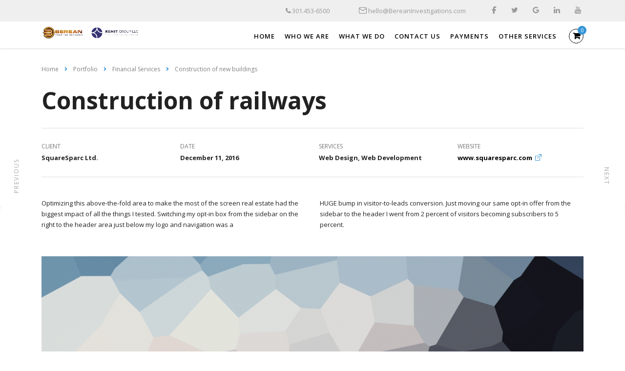

--- FILE ---
content_type: text/html; charset=UTF-8
request_url: https://bereaninvestigations.com/portfolio/construction-of-new-buildings/
body_size: 18485
content:
<!DOCTYPE html>
<html lang="en-US">
<head>
    <meta charset="UTF-8">
    <meta name="viewport" content="width=device-width, initial-scale=1">
    <meta name="p:domain_verify" content="cab1e8768388d065f6b7e0ddf80b9951"/>
    <link rel="profile" href="http://gmpg.org/xfn/11">
    <link rel="pingback" href="https://bereaninvestigations.com/xmlrpc.php">
    <meta name='robots' content='index, follow, max-image-preview:large, max-snippet:-1, max-video-preview:-1' />

	<!-- This site is optimized with the Yoast SEO plugin v26.7 - https://yoast.com/wordpress/plugins/seo/ -->
	<title>Construction of new buildings - Berean Investigations - Kemit Group</title>
	<link rel="canonical" href="https://bereaninvestigations.com/portfolio/construction-of-new-buildings/" />
	<meta property="og:locale" content="en_US" />
	<meta property="og:type" content="article" />
	<meta property="og:title" content="Construction of new buildings - Berean Investigations - Kemit Group" />
	<meta property="og:url" content="https://bereaninvestigations.com/portfolio/construction-of-new-buildings/" />
	<meta property="og:site_name" content="Berean Investigations - Kemit Group" />
	<meta property="og:image" content="https://bereaninvestigations.com/wp-content/uploads/2019/04/placeholder.gif" />
	<meta property="og:image:width" content="1920" />
	<meta property="og:image:height" content="1280" />
	<meta property="og:image:type" content="image/gif" />
	<meta name="twitter:card" content="summary_large_image" />
	<meta name="twitter:label1" content="Est. reading time" />
	<meta name="twitter:data1" content="2 minutes" />
	<script type="application/ld+json" class="yoast-schema-graph">{"@context":"https://schema.org","@graph":[{"@type":"WebPage","@id":"https://bereaninvestigations.com/portfolio/construction-of-new-buildings/","url":"https://bereaninvestigations.com/portfolio/construction-of-new-buildings/","name":"Construction of new buildings - Berean Investigations - Kemit Group","isPartOf":{"@id":"https://bereaninvestigations.com/#website"},"primaryImageOfPage":{"@id":"https://bereaninvestigations.com/portfolio/construction-of-new-buildings/#primaryimage"},"image":{"@id":"https://bereaninvestigations.com/portfolio/construction-of-new-buildings/#primaryimage"},"thumbnailUrl":"https://bereaninvestigations.com/wp-content/uploads/2019/04/placeholder.gif","datePublished":"2017-02-07T14:23:30+00:00","breadcrumb":{"@id":"https://bereaninvestigations.com/portfolio/construction-of-new-buildings/#breadcrumb"},"inLanguage":"en-US","potentialAction":[{"@type":"ReadAction","target":["https://bereaninvestigations.com/portfolio/construction-of-new-buildings/"]}]},{"@type":"ImageObject","inLanguage":"en-US","@id":"https://bereaninvestigations.com/portfolio/construction-of-new-buildings/#primaryimage","url":"https://bereaninvestigations.com/wp-content/uploads/2019/04/placeholder.gif","contentUrl":"https://bereaninvestigations.com/wp-content/uploads/2019/04/placeholder.gif","width":1920,"height":1280,"caption":"placeholder"},{"@type":"BreadcrumbList","@id":"https://bereaninvestigations.com/portfolio/construction-of-new-buildings/#breadcrumb","itemListElement":[{"@type":"ListItem","position":1,"name":"Home","item":"https://bereaninvestigations.com/"},{"@type":"ListItem","position":2,"name":"Portfolio","item":"https://bereaninvestigations.com/portfolio/"},{"@type":"ListItem","position":3,"name":"Construction of new buildings"}]},{"@type":"WebSite","@id":"https://bereaninvestigations.com/#website","url":"https://bereaninvestigations.com/","name":"Berean Investigations - Kemit Group","description":"Employee Background Checks, Fingerprinting &amp; Drug Testing","publisher":{"@id":"https://bereaninvestigations.com/#organization"},"potentialAction":[{"@type":"SearchAction","target":{"@type":"EntryPoint","urlTemplate":"https://bereaninvestigations.com/?s={search_term_string}"},"query-input":{"@type":"PropertyValueSpecification","valueRequired":true,"valueName":"search_term_string"}}],"inLanguage":"en-US"},{"@type":"Organization","@id":"https://bereaninvestigations.com/#organization","name":"Berean Investigations - Kemit Group","url":"https://bereaninvestigations.com/","logo":{"@type":"ImageObject","inLanguage":"en-US","@id":"https://bereaninvestigations.com/#/schema/logo/image/","url":"https://bereaninvestigations.com/wp-content/uploads/2021/07/BereanInvestigations.com_.png","contentUrl":"https://bereaninvestigations.com/wp-content/uploads/2021/07/BereanInvestigations.com_.png","width":767,"height":300,"caption":"Berean Investigations - Kemit Group"},"image":{"@id":"https://bereaninvestigations.com/#/schema/logo/image/"}}]}</script>
	<!-- / Yoast SEO plugin. -->


<link rel='dns-prefetch' href='//www.google.com' />
<link rel='dns-prefetch' href='//fonts.googleapis.com' />
<link rel='dns-prefetch' href='//use.fontawesome.com' />
<link rel="alternate" type="application/rss+xml" title="Berean Investigations - Kemit Group &raquo; Feed" href="https://bereaninvestigations.com/feed/" />
<link rel="alternate" title="oEmbed (JSON)" type="application/json+oembed" href="https://bereaninvestigations.com/wp-json/oembed/1.0/embed?url=https%3A%2F%2Fbereaninvestigations.com%2Fportfolio%2Fconstruction-of-new-buildings%2F" />
<link rel="alternate" title="oEmbed (XML)" type="text/xml+oembed" href="https://bereaninvestigations.com/wp-json/oembed/1.0/embed?url=https%3A%2F%2Fbereaninvestigations.com%2Fportfolio%2Fconstruction-of-new-buildings%2F&#038;format=xml" />
<style id='wp-img-auto-sizes-contain-inline-css' type='text/css'>
img:is([sizes=auto i],[sizes^="auto," i]){contain-intrinsic-size:3000px 1500px}
/*# sourceURL=wp-img-auto-sizes-contain-inline-css */
</style>
<style id='wp-emoji-styles-inline-css' type='text/css'>

	img.wp-smiley, img.emoji {
		display: inline !important;
		border: none !important;
		box-shadow: none !important;
		height: 1em !important;
		width: 1em !important;
		margin: 0 0.07em !important;
		vertical-align: -0.1em !important;
		background: none !important;
		padding: 0 !important;
	}
/*# sourceURL=wp-emoji-styles-inline-css */
</style>
<link rel='stylesheet' id='wp-block-library-css' href='https://bereaninvestigations.com/wp-includes/css/dist/block-library/style.min.css?ver=6.9' type='text/css' media='all' />
<style id='classic-theme-styles-inline-css' type='text/css'>
/*! This file is auto-generated */
.wp-block-button__link{color:#fff;background-color:#32373c;border-radius:9999px;box-shadow:none;text-decoration:none;padding:calc(.667em + 2px) calc(1.333em + 2px);font-size:1.125em}.wp-block-file__button{background:#32373c;color:#fff;text-decoration:none}
/*# sourceURL=/wp-includes/css/classic-themes.min.css */
</style>
<style id='pdfp-pdfposter-style-inline-css' type='text/css'>
.wp-block-pdfp-pdf-poster{overflow:hidden}.pdfp_wrapper .pdf{position:relative}.pdfp_wrapper.pdfp_popup_enabled .iframe_wrapper{display:none}.pdfp_wrapper.pdfp_popup_enabled .iframe_wrapper:fullscreen{display:block}.pdfp_wrapper .iframe_wrapper{height:100%;width:100%}.pdfp_wrapper .iframe_wrapper:fullscreen iframe{height:100vh!important}.pdfp_wrapper .iframe_wrapper iframe{width:100%}.pdfp_wrapper .iframe_wrapper .close{background:#fff;border:1px solid #ddd;border-radius:3px;color:#222;cursor:pointer;display:none;font-family:sans-serif;font-size:36px;line-height:100%;padding:0 7px;position:absolute;right:12px;top:35px;z-index:9999}.pdfp_wrapper .iframe_wrapper:fullscreen .close{display:block}.pdfp_wrapper .pdfp_fullscreen_close{display:none}.pdfp_wrapper.pdfp_fullscreen_opened .pdfp_fullscreen_close{align-items:center;background:#fff;border-radius:3px;color:#222;cursor:pointer;display:flex;font-size:35px;height:30px;justify-content:center;overflow:hidden;padding-bottom:4px;position:fixed;right:20px;top:20px;width:32px}.pdfp_wrapper.pdfp_fullscreen_opened .pdfp_fullscreen_overlay{background:#2229;height:100%;left:0;position:fixed;top:0;width:100%}.pdfp_wrapper.pdfp_fullscreen_opened .iframe_wrapper{display:block;height:90vh;left:50%;max-width:95%;position:fixed;top:50%;transform:translate(-50%,-50%);width:900px;z-index:99999999999}.pdfp_wrapper iframe{border:none;outline:none}.pdfp-adobe-viewer{border:1px solid #ddd;border-radius:3px;cursor:pointer;outline:none;text-decoration:none}.pdfp_download{margin-right:15px}.cta_wrapper{display:flex;gap:10px;margin-bottom:10px;text-align:left}.cta_wrapper a{text-decoration:none!important}.cta_wrapper button{cursor:pointer}.pdfp_wrapper p{margin:10px 0;text-align:center}.popout-disabled{height:50px;position:absolute;right:12px;top:12px;width:50px}.pdfp_wrapper iframe{max-width:100%}.ViewSDK_hideOverflow[data-align=center]{margin-left:auto;margin-right:auto}.ViewSDK_hideOverflow[data-align=left]{margin-right:auto}.ViewSDK_hideOverflow[data-align=right]{margin-left:auto}@media screen and (max-width:768px){.pdfp_wrapper iframe{height:calc(100vw + 120px)}}@media screen and (max-width:576px){.cta_wrapper .pdfp_download{margin-bottom:10px;margin-right:0}.cta_wrapper .pdfp_download button{margin-right:0!important}.cta_wrapper{align-items:center;display:flex;flex-direction:column}}
.pdfp_wrapper .pdf{position:relative}.pdfp_wrapper .iframe_wrapper{height:100%;width:100%}.pdfp_wrapper .iframe_wrapper:fullscreen iframe{height:100vh!important}.pdfp_wrapper .iframe_wrapper iframe{width:100%}.pdfp_wrapper .iframe_wrapper .close{background:#fff;border:1px solid #ddd;border-radius:3px;color:#222;cursor:pointer;display:none;font-family:sans-serif;font-size:36px;line-height:100%;padding:0 7px;position:absolute;right:12px;top:35px;z-index:9999}.pdfp_wrapper .iframe_wrapper:fullscreen .close{display:block}.pdfp-adobe-viewer{border:1px solid #ddd;border-radius:3px;cursor:pointer;outline:none;text-decoration:none}.pdfp_download{margin-right:15px}.cta_wrapper{margin-bottom:10px}.pdfp_wrapper p{margin:10px 0;text-align:center}.popout-disabled{height:50px;position:absolute;right:12px;top:12px;width:50px}@media screen and (max-width:768px){.pdfp_wrapper iframe{height:calc(100vw + 120px)}}.ViewSDK_hideOverflow[data-align=center]{margin-left:auto;margin-right:auto}.ViewSDK_hideOverflow[data-align=left]{margin-right:auto}.ViewSDK_hideOverflow[data-align=right]{margin-left:auto}@media screen and (max-width:768px){.pdfp_wrapper iframe{height:calc(100vw + 120px)!important}}@media screen and (max-width:576px){.cta_wrapper .pdfp_download{margin-bottom:10px;margin-right:0}.cta_wrapper .pdfp_download button{margin-right:0!important}.cta_wrapper{align-items:center;display:flex;flex-direction:column}}.ViewSDK_fullScreenPDFViewer{background-color:#474747}.ViewSDK_fullScreenPDFViewer iframe{background:green;border:none;display:block;height:90%!important;margin:auto;max-width:1320px;position:relative;top:5%;width:90%!important}

/*# sourceURL=https://bereaninvestigations.com/wp-content/plugins/pdf-poster/build/blocks/pdf-poster/view.css */
</style>
<style id='global-styles-inline-css' type='text/css'>
:root{--wp--preset--aspect-ratio--square: 1;--wp--preset--aspect-ratio--4-3: 4/3;--wp--preset--aspect-ratio--3-4: 3/4;--wp--preset--aspect-ratio--3-2: 3/2;--wp--preset--aspect-ratio--2-3: 2/3;--wp--preset--aspect-ratio--16-9: 16/9;--wp--preset--aspect-ratio--9-16: 9/16;--wp--preset--color--black: #000000;--wp--preset--color--cyan-bluish-gray: #abb8c3;--wp--preset--color--white: #ffffff;--wp--preset--color--pale-pink: #f78da7;--wp--preset--color--vivid-red: #cf2e2e;--wp--preset--color--luminous-vivid-orange: #ff6900;--wp--preset--color--luminous-vivid-amber: #fcb900;--wp--preset--color--light-green-cyan: #7bdcb5;--wp--preset--color--vivid-green-cyan: #00d084;--wp--preset--color--pale-cyan-blue: #8ed1fc;--wp--preset--color--vivid-cyan-blue: #0693e3;--wp--preset--color--vivid-purple: #9b51e0;--wp--preset--gradient--vivid-cyan-blue-to-vivid-purple: linear-gradient(135deg,rgb(6,147,227) 0%,rgb(155,81,224) 100%);--wp--preset--gradient--light-green-cyan-to-vivid-green-cyan: linear-gradient(135deg,rgb(122,220,180) 0%,rgb(0,208,130) 100%);--wp--preset--gradient--luminous-vivid-amber-to-luminous-vivid-orange: linear-gradient(135deg,rgb(252,185,0) 0%,rgb(255,105,0) 100%);--wp--preset--gradient--luminous-vivid-orange-to-vivid-red: linear-gradient(135deg,rgb(255,105,0) 0%,rgb(207,46,46) 100%);--wp--preset--gradient--very-light-gray-to-cyan-bluish-gray: linear-gradient(135deg,rgb(238,238,238) 0%,rgb(169,184,195) 100%);--wp--preset--gradient--cool-to-warm-spectrum: linear-gradient(135deg,rgb(74,234,220) 0%,rgb(151,120,209) 20%,rgb(207,42,186) 40%,rgb(238,44,130) 60%,rgb(251,105,98) 80%,rgb(254,248,76) 100%);--wp--preset--gradient--blush-light-purple: linear-gradient(135deg,rgb(255,206,236) 0%,rgb(152,150,240) 100%);--wp--preset--gradient--blush-bordeaux: linear-gradient(135deg,rgb(254,205,165) 0%,rgb(254,45,45) 50%,rgb(107,0,62) 100%);--wp--preset--gradient--luminous-dusk: linear-gradient(135deg,rgb(255,203,112) 0%,rgb(199,81,192) 50%,rgb(65,88,208) 100%);--wp--preset--gradient--pale-ocean: linear-gradient(135deg,rgb(255,245,203) 0%,rgb(182,227,212) 50%,rgb(51,167,181) 100%);--wp--preset--gradient--electric-grass: linear-gradient(135deg,rgb(202,248,128) 0%,rgb(113,206,126) 100%);--wp--preset--gradient--midnight: linear-gradient(135deg,rgb(2,3,129) 0%,rgb(40,116,252) 100%);--wp--preset--font-size--small: 13px;--wp--preset--font-size--medium: 20px;--wp--preset--font-size--large: 36px;--wp--preset--font-size--x-large: 42px;--wp--preset--spacing--20: 0.44rem;--wp--preset--spacing--30: 0.67rem;--wp--preset--spacing--40: 1rem;--wp--preset--spacing--50: 1.5rem;--wp--preset--spacing--60: 2.25rem;--wp--preset--spacing--70: 3.38rem;--wp--preset--spacing--80: 5.06rem;--wp--preset--shadow--natural: 6px 6px 9px rgba(0, 0, 0, 0.2);--wp--preset--shadow--deep: 12px 12px 50px rgba(0, 0, 0, 0.4);--wp--preset--shadow--sharp: 6px 6px 0px rgba(0, 0, 0, 0.2);--wp--preset--shadow--outlined: 6px 6px 0px -3px rgb(255, 255, 255), 6px 6px rgb(0, 0, 0);--wp--preset--shadow--crisp: 6px 6px 0px rgb(0, 0, 0);}:where(.is-layout-flex){gap: 0.5em;}:where(.is-layout-grid){gap: 0.5em;}body .is-layout-flex{display: flex;}.is-layout-flex{flex-wrap: wrap;align-items: center;}.is-layout-flex > :is(*, div){margin: 0;}body .is-layout-grid{display: grid;}.is-layout-grid > :is(*, div){margin: 0;}:where(.wp-block-columns.is-layout-flex){gap: 2em;}:where(.wp-block-columns.is-layout-grid){gap: 2em;}:where(.wp-block-post-template.is-layout-flex){gap: 1.25em;}:where(.wp-block-post-template.is-layout-grid){gap: 1.25em;}.has-black-color{color: var(--wp--preset--color--black) !important;}.has-cyan-bluish-gray-color{color: var(--wp--preset--color--cyan-bluish-gray) !important;}.has-white-color{color: var(--wp--preset--color--white) !important;}.has-pale-pink-color{color: var(--wp--preset--color--pale-pink) !important;}.has-vivid-red-color{color: var(--wp--preset--color--vivid-red) !important;}.has-luminous-vivid-orange-color{color: var(--wp--preset--color--luminous-vivid-orange) !important;}.has-luminous-vivid-amber-color{color: var(--wp--preset--color--luminous-vivid-amber) !important;}.has-light-green-cyan-color{color: var(--wp--preset--color--light-green-cyan) !important;}.has-vivid-green-cyan-color{color: var(--wp--preset--color--vivid-green-cyan) !important;}.has-pale-cyan-blue-color{color: var(--wp--preset--color--pale-cyan-blue) !important;}.has-vivid-cyan-blue-color{color: var(--wp--preset--color--vivid-cyan-blue) !important;}.has-vivid-purple-color{color: var(--wp--preset--color--vivid-purple) !important;}.has-black-background-color{background-color: var(--wp--preset--color--black) !important;}.has-cyan-bluish-gray-background-color{background-color: var(--wp--preset--color--cyan-bluish-gray) !important;}.has-white-background-color{background-color: var(--wp--preset--color--white) !important;}.has-pale-pink-background-color{background-color: var(--wp--preset--color--pale-pink) !important;}.has-vivid-red-background-color{background-color: var(--wp--preset--color--vivid-red) !important;}.has-luminous-vivid-orange-background-color{background-color: var(--wp--preset--color--luminous-vivid-orange) !important;}.has-luminous-vivid-amber-background-color{background-color: var(--wp--preset--color--luminous-vivid-amber) !important;}.has-light-green-cyan-background-color{background-color: var(--wp--preset--color--light-green-cyan) !important;}.has-vivid-green-cyan-background-color{background-color: var(--wp--preset--color--vivid-green-cyan) !important;}.has-pale-cyan-blue-background-color{background-color: var(--wp--preset--color--pale-cyan-blue) !important;}.has-vivid-cyan-blue-background-color{background-color: var(--wp--preset--color--vivid-cyan-blue) !important;}.has-vivid-purple-background-color{background-color: var(--wp--preset--color--vivid-purple) !important;}.has-black-border-color{border-color: var(--wp--preset--color--black) !important;}.has-cyan-bluish-gray-border-color{border-color: var(--wp--preset--color--cyan-bluish-gray) !important;}.has-white-border-color{border-color: var(--wp--preset--color--white) !important;}.has-pale-pink-border-color{border-color: var(--wp--preset--color--pale-pink) !important;}.has-vivid-red-border-color{border-color: var(--wp--preset--color--vivid-red) !important;}.has-luminous-vivid-orange-border-color{border-color: var(--wp--preset--color--luminous-vivid-orange) !important;}.has-luminous-vivid-amber-border-color{border-color: var(--wp--preset--color--luminous-vivid-amber) !important;}.has-light-green-cyan-border-color{border-color: var(--wp--preset--color--light-green-cyan) !important;}.has-vivid-green-cyan-border-color{border-color: var(--wp--preset--color--vivid-green-cyan) !important;}.has-pale-cyan-blue-border-color{border-color: var(--wp--preset--color--pale-cyan-blue) !important;}.has-vivid-cyan-blue-border-color{border-color: var(--wp--preset--color--vivid-cyan-blue) !important;}.has-vivid-purple-border-color{border-color: var(--wp--preset--color--vivid-purple) !important;}.has-vivid-cyan-blue-to-vivid-purple-gradient-background{background: var(--wp--preset--gradient--vivid-cyan-blue-to-vivid-purple) !important;}.has-light-green-cyan-to-vivid-green-cyan-gradient-background{background: var(--wp--preset--gradient--light-green-cyan-to-vivid-green-cyan) !important;}.has-luminous-vivid-amber-to-luminous-vivid-orange-gradient-background{background: var(--wp--preset--gradient--luminous-vivid-amber-to-luminous-vivid-orange) !important;}.has-luminous-vivid-orange-to-vivid-red-gradient-background{background: var(--wp--preset--gradient--luminous-vivid-orange-to-vivid-red) !important;}.has-very-light-gray-to-cyan-bluish-gray-gradient-background{background: var(--wp--preset--gradient--very-light-gray-to-cyan-bluish-gray) !important;}.has-cool-to-warm-spectrum-gradient-background{background: var(--wp--preset--gradient--cool-to-warm-spectrum) !important;}.has-blush-light-purple-gradient-background{background: var(--wp--preset--gradient--blush-light-purple) !important;}.has-blush-bordeaux-gradient-background{background: var(--wp--preset--gradient--blush-bordeaux) !important;}.has-luminous-dusk-gradient-background{background: var(--wp--preset--gradient--luminous-dusk) !important;}.has-pale-ocean-gradient-background{background: var(--wp--preset--gradient--pale-ocean) !important;}.has-electric-grass-gradient-background{background: var(--wp--preset--gradient--electric-grass) !important;}.has-midnight-gradient-background{background: var(--wp--preset--gradient--midnight) !important;}.has-small-font-size{font-size: var(--wp--preset--font-size--small) !important;}.has-medium-font-size{font-size: var(--wp--preset--font-size--medium) !important;}.has-large-font-size{font-size: var(--wp--preset--font-size--large) !important;}.has-x-large-font-size{font-size: var(--wp--preset--font-size--x-large) !important;}
:where(.wp-block-post-template.is-layout-flex){gap: 1.25em;}:where(.wp-block-post-template.is-layout-grid){gap: 1.25em;}
:where(.wp-block-term-template.is-layout-flex){gap: 1.25em;}:where(.wp-block-term-template.is-layout-grid){gap: 1.25em;}
:where(.wp-block-columns.is-layout-flex){gap: 2em;}:where(.wp-block-columns.is-layout-grid){gap: 2em;}
:root :where(.wp-block-pullquote){font-size: 1.5em;line-height: 1.6;}
/*# sourceURL=global-styles-inline-css */
</style>
<link rel='stylesheet' id='booked-tooltipster-css' href='https://bereaninvestigations.com/wp-content/plugins/booked/assets/js/tooltipster/css/tooltipster.css?ver=3.3.0' type='text/css' media='all' />
<link rel='stylesheet' id='booked-tooltipster-theme-css' href='https://bereaninvestigations.com/wp-content/plugins/booked/assets/js/tooltipster/css/themes/tooltipster-light.css?ver=3.3.0' type='text/css' media='all' />
<link rel='stylesheet' id='booked-animations-css' href='https://bereaninvestigations.com/wp-content/plugins/booked/assets/css/animations.css?ver=2.4' type='text/css' media='all' />
<link rel='stylesheet' id='booked-css-css' href='https://bereaninvestigations.com/wp-content/plugins/booked/dist/booked.css?ver=2.4' type='text/css' media='all' />
<style id='booked-css-inline-css' type='text/css'>
#ui-datepicker-div.booked_custom_date_picker table.ui-datepicker-calendar tbody td a.ui-state-active,#ui-datepicker-div.booked_custom_date_picker table.ui-datepicker-calendar tbody td a.ui-state-active:hover,body #booked-profile-page input[type=submit].button-primary:hover,body .booked-list-view button.button:hover, body .booked-list-view input[type=submit].button-primary:hover,body div.booked-calendar input[type=submit].button-primary:hover,body .booked-modal input[type=submit].button-primary:hover,body div.booked-calendar .bc-head,body div.booked-calendar .bc-head .bc-col,body div.booked-calendar .booked-appt-list .timeslot .timeslot-people button:hover,body #booked-profile-page .booked-profile-header,body #booked-profile-page .booked-tabs li.active a,body #booked-profile-page .booked-tabs li.active a:hover,body #booked-profile-page .appt-block .google-cal-button > a:hover,#ui-datepicker-div.booked_custom_date_picker .ui-datepicker-header{ background:#8c2700 !important; }body #booked-profile-page input[type=submit].button-primary:hover,body div.booked-calendar input[type=submit].button-primary:hover,body .booked-list-view button.button:hover, body .booked-list-view input[type=submit].button-primary:hover,body .booked-modal input[type=submit].button-primary:hover,body div.booked-calendar .bc-head .bc-col,body div.booked-calendar .booked-appt-list .timeslot .timeslot-people button:hover,body #booked-profile-page .booked-profile-header,body #booked-profile-page .appt-block .google-cal-button > a:hover{ border-color:#8c2700 !important; }body div.booked-calendar .bc-row.days,body div.booked-calendar .bc-row.days .bc-col,body .booked-calendarSwitcher.calendar,body #booked-profile-page .booked-tabs,#ui-datepicker-div.booked_custom_date_picker table.ui-datepicker-calendar thead,#ui-datepicker-div.booked_custom_date_picker table.ui-datepicker-calendar thead th{ background:#d7a120 !important; }body div.booked-calendar .bc-row.days .bc-col,body #booked-profile-page .booked-tabs{ border-color:#d7a120 !important; }#ui-datepicker-div.booked_custom_date_picker table.ui-datepicker-calendar tbody td.ui-datepicker-today a,#ui-datepicker-div.booked_custom_date_picker table.ui-datepicker-calendar tbody td.ui-datepicker-today a:hover,body #booked-profile-page input[type=submit].button-primary,body div.booked-calendar input[type=submit].button-primary,body .booked-list-view button.button, body .booked-list-view input[type=submit].button-primary,body .booked-list-view button.button, body .booked-list-view input[type=submit].button-primary,body .booked-modal input[type=submit].button-primary,body div.booked-calendar .booked-appt-list .timeslot .timeslot-people button,body #booked-profile-page .booked-profile-appt-list .appt-block.approved .status-block,body #booked-profile-page .appt-block .google-cal-button > a,body .booked-modal p.booked-title-bar,body div.booked-calendar .bc-col:hover .date span,body .booked-list-view a.booked_list_date_picker_trigger.booked-dp-active,body .booked-list-view a.booked_list_date_picker_trigger.booked-dp-active:hover,.booked-ms-modal .booked-book-appt,body #booked-profile-page .booked-tabs li a .counter{ background:#d7a120; }body #booked-profile-page input[type=submit].button-primary,body div.booked-calendar input[type=submit].button-primary,body .booked-list-view button.button, body .booked-list-view input[type=submit].button-primary,body .booked-list-view button.button, body .booked-list-view input[type=submit].button-primary,body .booked-modal input[type=submit].button-primary,body #booked-profile-page .appt-block .google-cal-button > a,body div.booked-calendar .booked-appt-list .timeslot .timeslot-people button,body .booked-list-view a.booked_list_date_picker_trigger.booked-dp-active,body .booked-list-view a.booked_list_date_picker_trigger.booked-dp-active:hover{ border-color:#d7a120; }body .booked-modal .bm-window p i.fa,body .booked-modal .bm-window a,body .booked-appt-list .booked-public-appointment-title,body .booked-modal .bm-window p.appointment-title,.booked-ms-modal.visible:hover .booked-book-appt{ color:#d7a120; }.booked-appt-list .timeslot.has-title .booked-public-appointment-title { color:inherit; }
/*# sourceURL=booked-css-inline-css */
</style>
<link rel='stylesheet' id='contact-form-7-css' href='https://bereaninvestigations.com/wp-content/plugins/contact-form-7/includes/css/styles.css?ver=6.1.4' type='text/css' media='all' />
<link rel='stylesheet' id='stm-stm-css' href='https://bereaninvestigations.com/wp-content/uploads/stm_fonts/stm/stm.css?ver=1.0' type='text/css' media='all' />
<link rel='stylesheet' id='plyr-css-css' href='https://bereaninvestigations.com/wp-content/plugins/easy-video-player/lib/plyr.css?ver=6.9' type='text/css' media='all' />
<link rel='stylesheet' id='pdfp-public-css' href='https://bereaninvestigations.com/wp-content/plugins/pdf-poster/build/public.css?ver=2.3.1' type='text/css' media='all' />
<link rel='stylesheet' id='rs-plugin-settings-css' href='https://bereaninvestigations.com/wp-content/plugins/revslider/public/assets/css/rs6.css?ver=6.2.1' type='text/css' media='all' />
<style id='rs-plugin-settings-inline-css' type='text/css'>
#rs-demo-id {}
/*# sourceURL=rs-plugin-settings-inline-css */
</style>
<link rel='stylesheet' id='simple-youtube-responsive-css' href='https://bereaninvestigations.com/wp-content/plugins/simple-youtube-responsive/css/yt-responsive.css?ver=3.2.5' type='text/css' media='all' />
<link rel='stylesheet' id='widget-detector-elementor-css' href='https://bereaninvestigations.com/wp-content/plugins/widget-detector-elementor/public/css/widget-detector-elementor-public.css?ver=1' type='text/css' media='all' />
<link rel='stylesheet' id='woocommerce-layout-css' href='https://bereaninvestigations.com/wp-content/plugins/woocommerce/assets/css/woocommerce-layout.css?ver=10.4.3' type='text/css' media='all' />
<link rel='stylesheet' id='woocommerce-smallscreen-css' href='https://bereaninvestigations.com/wp-content/plugins/woocommerce/assets/css/woocommerce-smallscreen.css?ver=10.4.3' type='text/css' media='only screen and (max-width: 768px)' />
<link rel='stylesheet' id='woocommerce-general-css' href='https://bereaninvestigations.com/wp-content/plugins/woocommerce/assets/css/woocommerce.css?ver=10.4.3' type='text/css' media='all' />
<style id='woocommerce-inline-inline-css' type='text/css'>
.woocommerce form .form-row .required { visibility: visible; }
/*# sourceURL=woocommerce-inline-inline-css */
</style>
<link rel='stylesheet' id='wpos-slick-style-css' href='https://bereaninvestigations.com/wp-content/plugins/wp-logo-showcase-responsive-slider-slider/assets/css/slick.css?ver=3.8.7' type='text/css' media='all' />
<link rel='stylesheet' id='wpls-public-style-css' href='https://bereaninvestigations.com/wp-content/plugins/wp-logo-showcase-responsive-slider-slider/assets/css/wpls-public.css?ver=3.8.7' type='text/css' media='all' />
<link rel='stylesheet' id='spu-public-css-css' href='https://bereaninvestigations.com/wp-content/plugins/popups/public/assets/css/public.css?ver=1.9.3.8' type='text/css' media='all' />
<link rel='stylesheet' id='bootstrap-css' href='https://bereaninvestigations.com/wp-content/themes/consulting/assets/css/bootstrap.min.css?ver=4.0.2' type='text/css' media='all' />
<link rel='stylesheet' id='consulting-style-css' href='https://bereaninvestigations.com/wp-content/themes/consulting/style.css?ver=4.0.2' type='text/css' media='all' />
<link rel='stylesheet' id='consulting-layout-css' href='https://bereaninvestigations.com/wp-content/themes/consulting/assets/css/layout_marseille/main.css?ver=4.0.2' type='text/css' media='all' />
<style id='consulting-layout-inline-css' type='text/css'>
.page_title{ background-repeat: no-repeat !important; }.mtc, .mtc_h:hover{
					color: #000000!important
				}.stc, .stc_h:hover{
					color: #3595d6!important
				}.ttc, .ttc_h:hover{
					color: #3595d6!important
				}.mbc, .mbc_h:hover, .stm-search .stm_widget_search button{
					background-color: #000000!important
				}.sbc, .sbc_h:hover{
					background-color: #3595d6!important
				}.tbc, .tbc_h:hover{
					background-color: #3595d6!important
				}.mbdc, .mbdc_h:hover{
					border-color: #000000!important
				}.sbdc, .sbdc_h:hover{
					border-color: #3595d6!important
				}.tbdc, .tbdc_h:hover{
					border-color: #3595d6!important
				}
/*# sourceURL=consulting-layout-inline-css */
</style>
<link rel='stylesheet' id='child-style-css' href='https://bereaninvestigations.com/wp-content/themes/consulting-child/style.css?ver=4.0.2' type='text/css' media='all' />
<link rel='stylesheet' id='font-awesome-css' href='https://bereaninvestigations.com/wp-content/themes/consulting/assets/css/font-awesome.min.css?ver=4.0.2' type='text/css' media='all' />
<link rel='stylesheet' id='select2-css' href='https://bereaninvestigations.com/wp-content/themes/consulting/assets/css/select2.min.css?ver=4.0.2' type='text/css' media='all' />
<link rel='stylesheet' id='header_builder-css' href='https://bereaninvestigations.com/wp-content/themes/consulting/assets/css/header_builder.css?ver=4.0.2' type='text/css' media='all' />
<link rel='stylesheet' id='consulting-default-font-css' href='https://fonts.googleapis.com/css?family=Open+Sans%3A400%2C300%2C300italic%2C400italic%2C600%2C600italic%2C700%2C700italic%2C800%2C800italic%26subset%3Dlatin%2Cgreek%2Cgreek-ext%2Cvietnamese%2Ccyrillic-ext%2Clatin-ext%2Ccyrillic%7CMontserrat%3A400%2C500%2C600%2C600semi-bold%2C700%2C700bold&#038;ver=4.0.2' type='text/css' media='all' />
<link rel='stylesheet' id='stm_megamenu-css' href='https://bereaninvestigations.com/wp-content/themes/consulting/inc/megamenu/assets/css/megamenu.css?ver=6.9' type='text/css' media='all' />
<link rel='stylesheet' id='booked-wc-fe-styles-css' href='https://bereaninvestigations.com/wp-content/plugins/booked/includes/add-ons/woocommerce-payments//css/frontend-style.css?ver=6.9' type='text/css' media='all' />
<link rel='stylesheet' id='font-awesome-official-css' href='https://use.fontawesome.com/releases/v6.7.2/css/all.css' type='text/css' media='all' integrity="sha384-nRgPTkuX86pH8yjPJUAFuASXQSSl2/bBUiNV47vSYpKFxHJhbcrGnmlYpYJMeD7a" crossorigin="anonymous" />
<link rel='stylesheet' id='js_composer_front-css' href='https://bereaninvestigations.com/wp-content/plugins/js_composer/assets/css/js_composer.min.css?ver=7.9' type='text/css' media='all' />
<link rel='stylesheet' id='stm_hb_main-css' href='https://bereaninvestigations.com/wp-content/plugins/pearl-header-builder/assets/frontend/assets/css/header/main.css?ver=1.3.13' type='text/css' media='all' />
<link rel='stylesheet' id='stm_hb_sticky-css' href='https://bereaninvestigations.com/wp-content/plugins/pearl-header-builder/assets/frontend/assets/vendor/sticky.css?ver=1.3.13' type='text/css' media='all' />
<link rel='stylesheet' id='fontawesome-css' href='https://bereaninvestigations.com/wp-content/plugins/pearl-header-builder/assets/frontend/assets/css/font-awesome.min.css?ver=1.3.13' type='text/css' media='all' />
<link rel='stylesheet' id='tmm-css' href='https://bereaninvestigations.com/wp-content/plugins/team-members/inc/css/tmm_style.css?ver=6.9' type='text/css' media='all' />
<link rel='stylesheet' id='font-awesome-official-v4shim-css' href='https://use.fontawesome.com/releases/v6.7.2/css/v4-shims.css' type='text/css' media='all' integrity="sha384-npPMK6zwqNmU3qyCCxEcWJkLBNYxEFM1nGgSoAWuCCXqVVz0cvwKEMfyTNkOxM2N" crossorigin="anonymous" />
<script type="text/javascript" src="https://bereaninvestigations.com/wp-includes/js/jquery/jquery.min.js?ver=3.7.1" id="jquery-core-js"></script>
<script type="text/javascript" src="https://bereaninvestigations.com/wp-includes/js/jquery/jquery-migrate.min.js?ver=3.4.1" id="jquery-migrate-js"></script>
<script type="text/javascript" id="plyr-js-js-extra">
/* <![CDATA[ */
var easy_video_player = {"plyr_iconUrl":"https://bereaninvestigations.com/wp-content/plugins/easy-video-player/lib/plyr.svg","plyr_blankVideo":"https://bereaninvestigations.com/wp-content/plugins/easy-video-player/lib/blank.mp4"};
//# sourceURL=plyr-js-js-extra
/* ]]> */
</script>
<script type="text/javascript" src="https://bereaninvestigations.com/wp-content/plugins/easy-video-player/lib/plyr.js?ver=6.9" id="plyr-js-js"></script>
<script type="text/javascript" src="https://bereaninvestigations.com/wp-content/plugins/revslider/public/assets/js/rbtools.min.js?ver=6.0" id="tp-tools-js"></script>
<script type="text/javascript" src="https://bereaninvestigations.com/wp-content/plugins/revslider/public/assets/js/rs6.min.js?ver=6.2.1" id="revmin-js"></script>
<script type="text/javascript" src="https://bereaninvestigations.com/wp-content/plugins/woocommerce/assets/js/jquery-blockui/jquery.blockUI.min.js?ver=2.7.0-wc.10.4.3" id="wc-jquery-blockui-js" data-wp-strategy="defer"></script>
<script type="text/javascript" id="wc-add-to-cart-js-extra">
/* <![CDATA[ */
var wc_add_to_cart_params = {"ajax_url":"/wp-admin/admin-ajax.php","wc_ajax_url":"/?wc-ajax=%%endpoint%%","i18n_view_cart":"View cart","cart_url":"https://bereaninvestigations.com/shop/cart/","is_cart":"","cart_redirect_after_add":"no"};
//# sourceURL=wc-add-to-cart-js-extra
/* ]]> */
</script>
<script type="text/javascript" src="https://bereaninvestigations.com/wp-content/plugins/woocommerce/assets/js/frontend/add-to-cart.min.js?ver=10.4.3" id="wc-add-to-cart-js" data-wp-strategy="defer"></script>
<script type="text/javascript" src="https://bereaninvestigations.com/wp-content/plugins/woocommerce/assets/js/js-cookie/js.cookie.min.js?ver=2.1.4-wc.10.4.3" id="wc-js-cookie-js" defer="defer" data-wp-strategy="defer"></script>
<script type="text/javascript" id="woocommerce-js-extra">
/* <![CDATA[ */
var woocommerce_params = {"ajax_url":"/wp-admin/admin-ajax.php","wc_ajax_url":"/?wc-ajax=%%endpoint%%","i18n_password_show":"Show password","i18n_password_hide":"Hide password"};
//# sourceURL=woocommerce-js-extra
/* ]]> */
</script>
<script type="text/javascript" src="https://bereaninvestigations.com/wp-content/plugins/woocommerce/assets/js/frontend/woocommerce.min.js?ver=10.4.3" id="woocommerce-js" defer="defer" data-wp-strategy="defer"></script>
<script type="text/javascript" src="https://bereaninvestigations.com/wp-content/plugins/js_composer/assets/js/vendors/woocommerce-add-to-cart.js?ver=7.9" id="vc_woocommerce-add-to-cart-js-js"></script>
<script type="text/javascript" src="https://bereaninvestigations.com/wp-content/plugins/woocommerce/assets/js/select2/select2.full.min.js?ver=4.0.3-wc.10.4.3" id="wc-select2-js" defer="defer" data-wp-strategy="defer"></script>
<script type="text/javascript" src="https://bereaninvestigations.com/wp-content/themes/consulting/inc/megamenu/assets/js/megamenu.js?ver=6.9" id="stm_megamenu-js"></script>
<script type="text/javascript" id="booked-wc-fe-functions-js-extra">
/* <![CDATA[ */
var booked_wc_variables = {"prefix":"booked_wc_","ajaxurl":"https://bereaninvestigations.com/wp-admin/admin-ajax.php","i18n_confirm_appt_edit":"Are you sure you want to change the appointment date? By doing so, the appointment date will need to be approved again.","i18n_pay":"Are you sure you want to add the appointment to cart and go to checkout?","i18n_mark_paid":"Are you sure you want to mark this appointment as \"Paid\"?","i18n_paid":"Paid","i18n_awaiting_payment":"Awaiting Payment","checkout_page":"https://bereaninvestigations.com/shop/checkout/"};
//# sourceURL=booked-wc-fe-functions-js-extra
/* ]]> */
</script>
<script type="text/javascript" src="https://bereaninvestigations.com/wp-content/plugins/booked/includes/add-ons/woocommerce-payments//js/frontend-functions.js?ver=6.9" id="booked-wc-fe-functions-js"></script>
<script></script><link rel="https://api.w.org/" href="https://bereaninvestigations.com/wp-json/" /><link rel="EditURI" type="application/rsd+xml" title="RSD" href="https://bereaninvestigations.com/xmlrpc.php?rsd" />
<meta name="generator" content="WordPress 6.9" />
<meta name="generator" content="WooCommerce 10.4.3" />
<link rel='shortlink' href='https://bereaninvestigations.com/?p=1520' />
        <style>
                    </style>
        <script type="text/javascript">
            var ajaxurl = 'https://bereaninvestigations.com/wp-admin/admin-ajax.php';
            var stm_ajax_load_events = '0885ee3f9e';
            var stm_ajax_load_portfolio = '34dc99e896';
            var stm_ajax_add_event_member_sc = 'c916a4672a';
            var stm_custom_register = '8c1b8c1b47';
            var stm_get_prices = 'd152ddf785';
            var stm_get_history = '13c6a2816a';
            var consulting_install_plugin = '4ae54e3528';
            var stm_ajax_add_review = '7b0391be3b';
        </script>
        	<noscript><style>.woocommerce-product-gallery{ opacity: 1 !important; }</style></noscript>
	<meta name="generator" content="Elementor 3.34.1; features: additional_custom_breakpoints; settings: css_print_method-external, google_font-enabled, font_display-auto">
			<style>
				.e-con.e-parent:nth-of-type(n+4):not(.e-lazyloaded):not(.e-no-lazyload),
				.e-con.e-parent:nth-of-type(n+4):not(.e-lazyloaded):not(.e-no-lazyload) * {
					background-image: none !important;
				}
				@media screen and (max-height: 1024px) {
					.e-con.e-parent:nth-of-type(n+3):not(.e-lazyloaded):not(.e-no-lazyload),
					.e-con.e-parent:nth-of-type(n+3):not(.e-lazyloaded):not(.e-no-lazyload) * {
						background-image: none !important;
					}
				}
				@media screen and (max-height: 640px) {
					.e-con.e-parent:nth-of-type(n+2):not(.e-lazyloaded):not(.e-no-lazyload),
					.e-con.e-parent:nth-of-type(n+2):not(.e-lazyloaded):not(.e-no-lazyload) * {
						background-image: none !important;
					}
				}
			</style>
			<meta name="generator" content="Powered by WPBakery Page Builder - drag and drop page builder for WordPress."/>
			<meta name="theme-color" content="#D89F2E">
			<meta name="generator" content="Powered by Slider Revolution 6.2.1 - responsive, Mobile-Friendly Slider Plugin for WordPress with comfortable drag and drop interface." />
<link rel="icon" href="https://bereaninvestigations.com/wp-content/uploads/2021/07/Berean-Investigations.com_-50x50.png" sizes="32x32" />
<link rel="icon" href="https://bereaninvestigations.com/wp-content/uploads/2021/07/Berean-Investigations.com_.png" sizes="192x192" />
<link rel="apple-touch-icon" href="https://bereaninvestigations.com/wp-content/uploads/2021/07/Berean-Investigations.com_.png" />
<meta name="msapplication-TileImage" content="https://bereaninvestigations.com/wp-content/uploads/2021/07/Berean-Investigations.com_.png" />
<script type="text/javascript">function setREVStartSize(e){			
			try {								
				var pw = document.getElementById(e.c).parentNode.offsetWidth,
					newh;
				pw = pw===0 || isNaN(pw) ? window.innerWidth : pw;
				e.tabw = e.tabw===undefined ? 0 : parseInt(e.tabw);
				e.thumbw = e.thumbw===undefined ? 0 : parseInt(e.thumbw);
				e.tabh = e.tabh===undefined ? 0 : parseInt(e.tabh);
				e.thumbh = e.thumbh===undefined ? 0 : parseInt(e.thumbh);
				e.tabhide = e.tabhide===undefined ? 0 : parseInt(e.tabhide);
				e.thumbhide = e.thumbhide===undefined ? 0 : parseInt(e.thumbhide);
				e.mh = e.mh===undefined || e.mh=="" || e.mh==="auto" ? 0 : parseInt(e.mh,0);		
				if(e.layout==="fullscreen" || e.l==="fullscreen") 						
					newh = Math.max(e.mh,window.innerHeight);				
				else{					
					e.gw = Array.isArray(e.gw) ? e.gw : [e.gw];
					for (var i in e.rl) if (e.gw[i]===undefined || e.gw[i]===0) e.gw[i] = e.gw[i-1];					
					e.gh = e.el===undefined || e.el==="" || (Array.isArray(e.el) && e.el.length==0)? e.gh : e.el;
					e.gh = Array.isArray(e.gh) ? e.gh : [e.gh];
					for (var i in e.rl) if (e.gh[i]===undefined || e.gh[i]===0) e.gh[i] = e.gh[i-1];
										
					var nl = new Array(e.rl.length),
						ix = 0,						
						sl;					
					e.tabw = e.tabhide>=pw ? 0 : e.tabw;
					e.thumbw = e.thumbhide>=pw ? 0 : e.thumbw;
					e.tabh = e.tabhide>=pw ? 0 : e.tabh;
					e.thumbh = e.thumbhide>=pw ? 0 : e.thumbh;					
					for (var i in e.rl) nl[i] = e.rl[i]<window.innerWidth ? 0 : e.rl[i];
					sl = nl[0];									
					for (var i in nl) if (sl>nl[i] && nl[i]>0) { sl = nl[i]; ix=i;}															
					var m = pw>(e.gw[ix]+e.tabw+e.thumbw) ? 1 : (pw-(e.tabw+e.thumbw)) / (e.gw[ix]);					

					newh =  (e.type==="carousel" && e.justify==="true" ? e.gh[ix] : (e.gh[ix] * m)) + (e.tabh + e.thumbh);
				}			
				
				if(window.rs_init_css===undefined) window.rs_init_css = document.head.appendChild(document.createElement("style"));					
				document.getElementById(e.c).height = newh;
				window.rs_init_css.innerHTML += "#"+e.c+"_wrapper { height: "+newh+"px }";				
			} catch(e){
				console.log("Failure at Presize of Slider:" + e)
			}					   
		  };</script>
<style type="text/css" data-type="vc_shortcodes-default-css">.vc_do_custom_heading{margin-bottom:0.625rem;margin-top:0;}.vc_do_cta3{padding-top:28px;padding-right:28px;padding-bottom:28px;padding-left:28px;margin-bottom:35px;}</style><style type="text/css" data-type="vc_shortcodes-custom-css">.vc_custom_1486036970613{margin-bottom: 42px !important;}.vc_custom_1486039795308{margin-bottom: 34px !important;}.vc_custom_1486037845810{margin-bottom: 40px !important;}.vc_custom_1486387511773{margin-bottom: 40px !important;}.vc_custom_1486038348171{margin-bottom: 40px !important;}.vc_custom_1486718015053{margin-bottom: -60px !important;}.vc_custom_1544777272734{margin-top: -10px !important;margin-bottom: 26px !important;}.vc_custom_1486036614566{border-top-width: 1px !important;border-bottom-width: 1px !important;padding-top: 28px !important;border-top-color: #dddddd !important;border-top-style: solid !important;border-bottom-color: #dddddd !important;border-bottom-style: solid !important;}.vc_custom_1486039760844{margin-bottom: 20px !important;}.vc_custom_1486039789281{margin-bottom: 20px !important;}.vc_custom_1541415065131{border-top-width: 1px !important;padding-top: 40px !important;border-top-color: #dddddd !important;border-top-style: solid !important;}.vc_custom_1545392761632{margin-bottom: 0px !important;}</style><noscript><style> .wpb_animate_when_almost_visible { opacity: 1; }</style></noscript>
<!-- Global site tag (gtag.js) - Google Analytics -->
<script async src="https://www.googletagmanager.com/gtag/js?id=UA-149602481-1"></script>
<script>
  window.dataLayer = window.dataLayer || [];
  function gtag(){dataLayer.push(arguments);}
  gtag('js', new Date());

  gtag('config', 'UA-149602481-1');
</script>

</head>
<body class="wp-singular stm_portfolio-template-default single single-stm_portfolio postid-1520 wp-custom-logo wp-theme-consulting wp-child-theme-consulting-child theme-consulting woocommerce-no-js site_layout_marseille  header_style_1 wpb-js-composer js-comp-ver-7.9 vc_responsive elementor-default elementor-kit-52316">
<div id="wrapper">
    <div id="fullpage" class="content_wrapper">
                        <header id="header">
                            <style id='hb-inline-stm_hb_settings-1-inline-css' type='text/css'>
@media (max-width:1023px) and (min-width:425px) {.stm-header__element.object614{order: -2100}}@media (max-width:425px) {.stm-header__element.object614{order: -2100}}.stm-header__element.object614{}@media (max-width:1023px) and (min-width:425px) {.stm-header__element.object396{order: -2300}}@media (max-width:425px) {.stm-header__element.object396{order: -2300}}.stm-header__element.object396{}@media (max-width:1023px) and (min-width:425px) {.stm-header__element.object232{order: -2310}}@media (max-width:425px) {.stm-header__element.object232{order: -2310}}.stm-header__element.object232{}@media (min-width:1023px){.stm-header__element.object752{margin-top:30pxpx !important;}}@media (max-width:425px){.stm-header__element.object752{margin-top:px !important;}}@media (max-width:1023px) and (min-width:425px){.stm-header__element.object752{margin-top:px !important;}}@media (max-width:1023px) and (min-width:425px) {.stm-header__element.object752{order: -1110}}@media (max-width:425px) {.stm-header__element.object752{order: -1110}}.stm-header__element.object752{}@media (max-width:1023px) and (min-width:425px) {.stm-header__element.object616{order: -3200}}@media (max-width:425px) {.stm-header__element.object616{order: -3200}}.stm-header__element.object616{}@media (max-width:1023px) and (min-width:425px) {.stm-header__element.object614{order: -3200}}@media (max-width:425px) {.stm-header__element.object614{order: -3200}}.stm-header__element.object614{}@media (max-width:1023px) and (min-width:425px) {.stm-header__element.object612{order: -2320}}@media (max-width:425px) {.stm-header__element.object612{order: -2320}}.stm-header__element.object612{}.stm-header{}.stm-header:before{}.stm-header__row_color_top{padding-top:5px;padding-bottom:5px;margin-bottom:10px;color:#999999;} .stm-header__row_color_top .stm-icontext__text {color:#999999;} .stm-header__row_color_top a {color:#999999;} .stm-header__row_color_top .dropdown-toggle {color:#999999!important;} .stm-header__row_color_top a:hover, .stm-navigation__default > ul > li > a:hover {color:!important;} .stm-header__row_color_top li:hover a {color:;} .stm-header__row_color_top .stm-switcher__trigger_default:after {border-top-color:#999999;} .stm-header__row_color_top .dropdown-toggle:after {border-top-color:#999999!important;}.stm-header__row_color_top:before{background-color:#f0efef;}.stm-header__row_color_center{margin-top:-5px;color:#3f3f3f;} .stm-header__row_color_center .stm-icontext__text {color:#3f3f3f;} .stm-header__row_color_center a {color:#3f3f3f;} .stm-header__row_color_center .dropdown-toggle {color:#3f3f3f!important;} .stm-header__row_color_center li:hover > a {color:#973600!important;} .stm-header__row_color_center a:hover, .stm-navigation__default > ul > li > a:hover {color:#973600!important;} .stm-header__row_color_center a > .divider {color:#3f3f3f!important;} .stm-header__row_color_center a:hover > .divider {color:#3f3f3f!important;} .stm-header__row_color_center li:hover > a > .divider {color:#3f3f3f!important;} .stm-header__row_color_center .stm-switcher__trigger_default:after {border-top-color:#3f3f3f;} .stm-header__row_color_center .dropdown-toggle:after {border-top-color:#3f3f3f!important;}.stm-header__row_color_center:before{background-color:#ffffff;}.stm-header__row_color_bottom{} .stm-header__row_color_bottom .stm-icontext__text {color:;} .stm-header__row_color_bottom a {color:;} .stm-header__row_color_bottom .dropdown-toggle {color:!important;} .stm-header__row_color_bottom a:hover, .stm-navigation__default > ul > li > a:hover {color:!important;} .stm-header__row_color_bottom li:hover a {color:;} .stm-header__row_color_bottom .stm-switcher__trigger_default:after {border-top-color:;} .stm-header__row_color_bottom .dropdown-toggle:after {border-top-color:!important;}.stm-header__row_color_bottom:before{}.stm_hb_mtc,.stm_hb_mtc_h:hover,.stm_hb_mtc_b:before,.stm_hb_mtc_b_h:hover:before,.stm_hb_mtc_a:after,.stm_hb_mtc_a_h:hover:after,.stm_hb_mtc_a_h.active,.mini-cart{color:#010101 !important}.stm_hb_stc,.stm_hb_stc_h:hover,.stm_hb_stc_a:after,.stm_hb_stc_a_h:hover:after,.stm_hb_stc_b:before,.stm_hb_stc_b_h:hover:before{color:#d69f1c !important}.stm_hb_ttc,.stm_hb_ttc_h:hover,.stm_hb_ttc_a:after,.stm_hb_ttc_a_h:hover:after,.stm_hb_ttc_b:before,.stm_hb_ttc_b_h:hover:before{color:#d69f1c !important}.stm_hb_mbc,.stm_hb_mbc_h:hover,.stm_hb_mbc_b:before,.stm_hb_mbc_b_h:hover:before,.stm_hb_mbc_a:after,.stm_hb_mbc_a_h:hover:after,.stm_hb_mbc_h.active,.stm-search .stm_widget_search button[type=submit]{background-color:#010101 !important}.stm_hb_sbc,.stm_hb_sbc_h:hover,.stm_hb_sbc_a:after,.stm_hb_sbc_a_h:hover:after,.stm_hb_sbc_b:before,.stm_hb_sbc_b_h:hover:before{background-color:#d69f1c !important}.stm_hb_tbc,.stm_hb_tbc_h:hover,.stm_hb_tbc_h.active,.stm_hb_tbc_a:after,.stm_hb_tbc_a_h:hover:after,.stm_hb_tbc_b:before,.stm_hb_tbc_b_h:hover:before{background-color:#d69f1c !important}.stm_hb_mbdc,.stm_hb_mbdc_h:hover,.stm_hb_mbdc_b:before,.stm_hb_mbdc_b_h:hover:before,.stm_hb_mbdc_a:after,.stm_hb_mbdc_a_h:hover:after,.stm-search .stm_widget_search .form-control:focus{border-color:#010101 !important}.stm_hb_sbdc,.stm_hb_sbdc_h:hover,.stm_hb_sbdc_a:after,.stm_hb_sbdc_a_h:hover:after,.stm_hb_sbdc_b:before,.stm_hb_sbdc_b_h:hover:before{border-color:#d69f1c !important}.stm_hb_tbdc,.stm_hb_tbdc_h:hover,.stm_hb_tbdc_a:after,.stm_hb_tbdc_a_h:hover:after,.stm_hb_tbdc_b:before,.stm_hb_tbdc_b_h:hover:before{border-color:#d69f1c !important}
/*# sourceURL=hb-inline-stm_hb_settings-1-inline-css */
</style>

<div class="stm-header stm-header__hb" id="stm_stm_hb_settings">
			
			<div class="stm-header__row_color stm-header__row_color_top elements_in_row_2">
				<div class="container">
					<div class="stm-header__row stm-header__row_top">
														<div class="stm-header__cell stm-header__cell_left">
																			<div class="stm-header__element object752 stm-header__element_default">
											
	<div class="stm-navigation heading_font stm-navigation__default stm-navigation__default stm-navigation__none stm-navigation__"
			>
		
		<ul 
		>
					</ul>


		
	</div>

										</div>
																	</div>
																<div class="stm-header__cell stm-header__cell_right">
																			<div class="stm-header__element object616 stm-header__element_">
											
	<a href="" class="stm_btn btn_icon-left btn_outline stm_hb_mbdc stm_hb_sbdc_h">
					<i class="btn__icon fa fa-phone"></i>
				<span class="btn__text">301.453-6500</span>
			</a>

										</div>
																			<div class="stm-header__element object614 stm-header__element_">
											
	<a href="" class="stm_btn btn_icon-left btn_outline stm_hb_mbdc stm_hb_sbdc_h">
					<i class="btn__icon stm-denver-envelope"></i>
				<span class="btn__text">hello@BereanInvestigations.com</span>
			</a>

										</div>
																			<div class="stm-header__element object612 stm-header__element_">
											
			<div class="stm-socials">
								<a href="https://www.facebook.com/KemitGroup/?ref=py_c" class="stm-socials__icon icon_11px stm-socials__icon_round" target="_blank" title="Social item">
						<i class="fa fa-facebook"></i>
					</a>
										<a href="https://twitter.com/BereanScreening" class="stm-socials__icon icon_11px stm-socials__icon_round" target="_blank" title="Social item">
						<i class="fa fa-twitter"></i>
					</a>
										<a href="https://bereaninvestigations.com/#" class="stm-socials__icon icon_11px stm-socials__icon_round" target="_blank" title="Social item">
						<i class="fa fa-google"></i>
					</a>
										<a href="https://www.linkedin.com/company/bereanemployment-screening/" class="stm-socials__icon icon_11px stm-socials__icon_round" target="_blank" title="Social item">
						<i class="fa fa-linkedin"></i>
					</a>
										<a href="https://www.youtube.com/channel/UCpuJgzrLAbVKCHDo_1lluKA" class="stm-socials__icon icon_11px stm-socials__icon_round" target="_blank" title="Social item">
						<i class="fa fa-youtube"></i>
					</a>
							</div>
											</div>
																	</div>
													</div>
				</div>
			</div>
					
			<div class="stm-header__row_color stm-header__row_color_center elements_in_row_2">
				<div class="container">
					<div class="stm-header__row stm-header__row_center">
														<div class="stm-header__cell stm-header__cell_left">
																			<div class="stm-header__element object614 stm-header__element_">
											

	<div class="stm-logo">
		<a href="https://bereaninvestigations.com" title="">
                            <img width="1700" height="300" src="https://bereaninvestigations.com/wp-content/uploads/2022/10/BTN-KEMIT-LOGOS-2.png" class="attachment-full size-full" alt="" style="width:200px" />            		</a>
	</div>

  										</div>
																	</div>
																<div class="stm-header__cell stm-header__cell_right">
																			<div class="stm-header__element object396 stm-header__element_default">
														<style id='hb-inline-object396-2-inline-css' type='text/css'>
body .stm-header__hb .stm-header__element.object396 .stm-navigation > ul > li:hover > a, body .stm-header__hb .stm-header__element.object396 .stm-navigation > ul > li > a:hover { color: #3595d6 !important; }.stm-header__hb .stm-header__element.object396 .stm-navigation > ul > li .sub-menu li a { color: #3f3f3f !important; }.stm-header__hb .stm-header__element.object396 .stm-navigation > ul > li .sub-menu li a:hover { color: #3595d6 !important; }
/*# sourceURL=hb-inline-object396-2-inline-css */
</style>

	<div class="stm-navigation heading_font stm-navigation__default stm-navigation__default stm-navigation__none stm-navigation__"
			>
		
		<ul 
		>
			<li id="menu-item-93293" class="menu-item menu-item-type-post_type menu-item-object-page menu-item-home menu-item-has-children menu-item-93293"><a href="https://bereaninvestigations.com/">Home</a>
<ul class="sub-menu">
	<li id="menu-item-33802" class="menu-item menu-item-type-custom menu-item-object-custom menu-item-33802 stm_col_width_default stm_mega_cols_inside_default"><a href="https://bereaninvestigations.com/shop/">Online Store</a></li>
	<li id="menu-item-33804" class="menu-item menu-item-type-custom menu-item-object-custom menu-item-home menu-item-has-children menu-item-33804 stm_col_width_default stm_mega_cols_inside_default"><a href="https://bereaninvestigations.com/">Client Login</a>
	<ul class="sub-menu">
		<li id="menu-item-33805" class="menu-item menu-item-type-custom menu-item-object-custom menu-item-33805 stm_mega_second_col_width_default"><a href="https://bereaninvestigations.applicantintegrity.com/session/new">Applicant Integrity Client Login</a></li>
		<li id="menu-item-33806" class="menu-item menu-item-type-custom menu-item-object-custom menu-item-33806 stm_mega_second_col_width_default"><a href="https://wescreenusa.instascreen.net/sso/login.taz">Background Check Client Login</a></li>
	</ul>
</li>
</ul>
</li>
<li id="menu-item-33790" class="menu-item menu-item-type-custom menu-item-object-custom menu-item-has-children menu-item-33790"><a href="https://bereaninvestigations.com/employee-screening-services-md-about-us/">Who We Are</a>
<ul class="sub-menu">
	<li id="menu-item-33791" class="menu-item menu-item-type-custom menu-item-object-custom menu-item-33791 stm_col_width_default stm_mega_cols_inside_default"><a href="https://bereaninvestigations.com/employee-screening-services-md-about-us/">About Us</a></li>
	<li id="menu-item-33792" class="menu-item menu-item-type-post_type menu-item-object-page menu-item-33792 stm_col_width_default stm_mega_cols_inside_default"><a href="https://bereaninvestigations.com/our-history-berean-investigations/">Our History</a></li>
	<li id="menu-item-33793" class="menu-item menu-item-type-post_type menu-item-object-page menu-item-33793 stm_col_width_default stm_mega_cols_inside_default"><a href="https://bereaninvestigations.com/our-visions/">Our Visions</a></li>
	<li id="menu-item-33794" class="menu-item menu-item-type-custom menu-item-object-custom menu-item-33794 stm_col_width_default stm_mega_cols_inside_default"><a href="https://bereaninvestigations.com/board-of-directors-2/">Our Board of Directors</a></li>
</ul>
</li>
<li id="menu-item-33808" class="menu-item menu-item-type-post_type menu-item-object-page menu-item-has-children menu-item-33808"><a href="https://bereaninvestigations.com/what-we-do/">What We Do</a>
<ul class="sub-menu">
	<li id="menu-item-33809" class="menu-item menu-item-type-custom menu-item-object-custom menu-item-has-children menu-item-33809 stm_col_width_default stm_mega_cols_inside_default"><a href="https://bereaninvestigations.com/what-we-do/employee-screening-services/">Employee Screenings and Testing</a>
	<ul class="sub-menu">
		<li id="menu-item-38578" class="menu-item menu-item-type-post_type menu-item-object-page menu-item-38578"><a href="https://bereaninvestigations.com/what-we-do/employee-screening-services/social-media-strategy/">Social Media Strategy</a></li>
	</ul>
</li>
	<li id="menu-item-33795" class="menu-item menu-item-type-custom menu-item-object-custom menu-item-has-children menu-item-33795 stm_col_width_default stm_mega_cols_inside_default"><a href="https://bereaninvestigations.com/star-process/">Berean Star Process</a>
	<ul class="sub-menu">
		<li id="menu-item-33796" class="menu-item menu-item-type-post_type menu-item-object-page menu-item-33796 stm_mega_second_col_width_default"><a href="https://bereaninvestigations.com/berean-integrity-solutions/">Berean Integrity Solutions</a></li>
		<li id="menu-item-33797" class="menu-item menu-item-type-post_type menu-item-object-page menu-item-33797 stm_mega_second_col_width_default"><a href="https://bereaninvestigations.com/berean-integrity-process/">Berean Integrity Process</a></li>
		<li id="menu-item-33798" class="menu-item menu-item-type-post_type menu-item-object-page menu-item-33798 stm_mega_second_col_width_default"><a href="https://bereaninvestigations.com/berean-pre-screening-solutions/">Berean Pre-Screening Solutions</a></li>
		<li id="menu-item-33799" class="menu-item menu-item-type-post_type menu-item-object-page menu-item-33799 stm_mega_second_col_width_default"><a href="https://bereaninvestigations.com/berean-diy-solutions/">Berean DIY Solutions</a></li>
		<li id="menu-item-33800" class="menu-item menu-item-type-post_type menu-item-object-page menu-item-33800 stm_mega_second_col_width_default"><a href="https://bereaninvestigations.com/berean-human-capital-solutions/">Berean Human Capital Solutions</a></li>
		<li id="menu-item-33801" class="menu-item menu-item-type-post_type menu-item-object-page menu-item-33801 stm_mega_second_col_width_default"><a href="https://bereaninvestigations.com/berean-training-solutions/">Berean Training Solutions</a></li>
	</ul>
</li>
	<li id="menu-item-33810" class="menu-item menu-item-type-post_type menu-item-object-page menu-item-has-children menu-item-33810 stm_col_width_default stm_mega_cols_inside_default"><a href="https://bereaninvestigations.com/background-check-services/">Employment Background Check Services</a>
	<ul class="sub-menu">
		<li id="menu-item-33811" class="menu-item menu-item-type-post_type menu-item-object-page menu-item-33811 stm_mega_second_col_width_default"><a href="https://bereaninvestigations.com/background-check-services/the-value-of-background-checks/">The Value of Background Checks</a></li>
		<li id="menu-item-33812" class="menu-item menu-item-type-post_type menu-item-object-page menu-item-33812 stm_mega_second_col_width_default"><a href="https://bereaninvestigations.com/why-work-with-us/">Why Work With Us</a></li>
		<li id="menu-item-33813" class="menu-item menu-item-type-post_type menu-item-object-page menu-item-33813 stm_mega_second_col_width_default"><a href="https://bereaninvestigations.com/we-can-save-you-money/">We Can Save You Money</a></li>
		<li id="menu-item-33814" class="menu-item menu-item-type-post_type menu-item-object-page menu-item-33814 stm_mega_second_col_width_default"><a href="https://bereaninvestigations.com/search-packages/">Search Packages</a></li>
		<li id="menu-item-33815" class="menu-item menu-item-type-post_type menu-item-object-page menu-item-33815 stm_mega_second_col_width_default"><a href="https://bereaninvestigations.com/employment-background-check-locations/">Employment Background Check Locations</a></li>
	</ul>
</li>
	<li id="menu-item-33816" class="menu-item menu-item-type-custom menu-item-object-custom menu-item-has-children menu-item-33816 stm_col_width_default stm_mega_cols_inside_default"><a href="https://bereaninvestigations.com/drug-testing-services/">Drug Testing Services</a>
	<ul class="sub-menu">
		<li id="menu-item-33817" class="menu-item menu-item-type-custom menu-item-object-custom menu-item-33817 stm_mega_second_col_width_default"><a href="https://bereaninvestigations.com/drug-testing-services/dna-paternity-testing/">DNA / Paternity Testing</a></li>
		<li id="menu-item-33818" class="menu-item menu-item-type-custom menu-item-object-custom menu-item-33818 stm_mega_second_col_width_default"><a href="https://bereaninvestigations.com/drug-testing-services/hair-follicle/">Hair Follicle Testing</a></li>
		<li id="menu-item-33819" class="menu-item menu-item-type-custom menu-item-object-custom menu-item-33819 stm_mega_second_col_width_default"><a href="https://bereaninvestigations.com/drug-testing-services/residential-home-drug-screening/">Residential / Home Drug Screening</a></li>
		<li id="menu-item-33820" class="menu-item menu-item-type-custom menu-item-object-custom menu-item-33820 stm_mega_second_col_width_default"><a href="https://bereaninvestigations.com/drug-testing-services/steroid/">Steroid Testing</a></li>
		<li id="menu-item-33821" class="menu-item menu-item-type-custom menu-item-object-custom menu-item-33821 stm_mega_second_col_width_default"><a href="https://bereaninvestigations.com/drug-testing-services/workplace/">Workplace Drug Testing</a></li>
		<li id="menu-item-33822" class="menu-item menu-item-type-custom menu-item-object-custom menu-item-33822 stm_mega_second_col_width_default"><a href="https://bereaninvestigations.com/other-services/drug-free-workplace-policy/">Drug-Free Workplace Policy</a></li>
		<li id="menu-item-33823" class="menu-item menu-item-type-custom menu-item-object-custom menu-item-33823 stm_mega_second_col_width_default"><a href="https://bereaninvestigations.com/shop/">Drug Testing Store</a></li>
		<li id="menu-item-33824" class="menu-item menu-item-type-custom menu-item-object-custom menu-item-33824 stm_mega_second_col_width_default"><a href="https://bereaninvestigations.com/shop/cart/">Shopping Cart</a></li>
		<li id="menu-item-33825" class="menu-item menu-item-type-custom menu-item-object-custom menu-item-33825 stm_mega_second_col_width_default"><a href="https://bereaninvestigations.com/frequently-asked-questions/">Frequently Asked Questions Drug Testing</a></li>
		<li id="menu-item-33826" class="menu-item menu-item-type-custom menu-item-object-custom menu-item-33826 stm_mega_second_col_width_default"><a href="https://bereaninvestigations.com/helpful-links/">Helpful Links</a></li>
		<li id="menu-item-33827" class="menu-item menu-item-type-custom menu-item-object-custom menu-item-33827 stm_mega_second_col_width_default"><a href="https://bereaninvestigations.com/drug-testing-services/locations/">Drug Testing Services Locations</a></li>
		<li id="menu-item-33828" class="menu-item menu-item-type-custom menu-item-object-custom menu-item-33828 stm_mega_second_col_width_default"><a href="https://bereaninvestigations.com/make-an-appointment/">Make an appointment</a></li>
	</ul>
</li>
	<li id="menu-item-33829" class="menu-item menu-item-type-custom menu-item-object-custom menu-item-has-children menu-item-33829 stm_col_width_default stm_mega_cols_inside_default"><a href="https://bereaninvestigations.com/employee-integrity-apptitude-assessments/">Integrity &#038; Aptitude Assessments</a>
	<ul class="sub-menu">
		<li id="menu-item-33830" class="menu-item menu-item-type-custom menu-item-object-custom menu-item-33830 stm_mega_second_col_width_default"><a href="https://bereaninvestigations.com/the-science/">The Science</a></li>
		<li id="menu-item-33831" class="menu-item menu-item-type-custom menu-item-object-custom menu-item-33831 stm_mega_second_col_width_default"><a href="https://bereaninvestigations.com/the-value/">The Value</a></li>
	</ul>
</li>
</ul>
</li>
<li id="menu-item-33803" class="menu-item menu-item-type-post_type menu-item-object-page menu-item-33803"><a href="https://bereaninvestigations.com/contact-us-berean-investigations/">Contact Us</a></li>
<li id="menu-item-33807" class="menu-item menu-item-type-post_type menu-item-object-page menu-item-33807"><a href="https://bereaninvestigations.com/payments/">Payments</a></li>
<li id="menu-item-33832" class="menu-item menu-item-type-custom menu-item-object-custom menu-item-33832"><a href="https://www.kemitgroup.com/services">Other Services</a></li>
		</ul>


		
	</div>

										</div>
																			<div class="stm-header__element object232 stm-header__element_">
											
<div class="stm-cart stm-cart_style_1">
			<div class="cart cart_rounded stm_hb_mbc_h stm_hb_mbdc">
			<a href="https://bereaninvestigations.com/shop/cart/"></a>
			<i class="cart__icon fa fa-shopping-cart fa-16px"></i>

			<!--Quantity-->
			
<span class="cart__quantity-badge stm_hb_mbc">
	0</span>

			<!--Mini cart-->
			
<div class="mini-cart">
	<div class="mini-cart__products">
					<div class="mini-cart__empty">
				No products in the cart.			</div>
			</div>
	</div>
		</div>
	</div>
										</div>
																	</div>
													</div>
				</div>
			</div>
					</div>


<div class="stm-header__overlay"></div>

<div class="stm_mobile__header">
	<div class="container">
		<div class="stm_flex stm_flex_center stm_flex_last stm_flex_nowrap">
							<div class="stm_mobile__logo">
					<a href="https://bereaninvestigations.com/" title="Home">
						<img src="https://bereaninvestigations.com/wp-content/uploads/2022/10/BTN-KEMIT-LOGOS-2.png" alt="Site Logo"/>
					</a>
				</div>
						<div class="stm_mobile__switcher stm_flex_last js_trigger__click" data-element=".stm-header, .stm-header__overlay" data-toggle="false">
				<span class="stm_hb_mbc"></span>
				<span class="stm_hb_mbc"></span>
				<span class="stm_hb_mbc"></span>
			</div>
		</div>
	</div>
</div>
                    </header>
        <div id="main" >
            	<div class="page_title transparent disable_title">
					<div class="container">
				            <div class="breadcrumbs">
                <span typeof="v:Breadcrumb"><a rel="v:url" property="v:title" title="Go to Berean Investigations - Kemit Group." href="https://bereaninvestigations.com" class="home">Home</a></span><span><i class="fa fa-angle-right"></i></span><span property="itemListElement" typeof="ListItem"><a property="item" typeof="WebPage" title="Go to Portfolio." href="https://bereaninvestigations.com/portfolio/" class="archive post-stm_portfolio-archive"><span property="name">Portfolio</span></a><meta property="position" content="2"></span><span><i class="fa fa-angle-right"></i></span><span property="itemListElement" typeof="ListItem"><a property="item" typeof="WebPage" title="Go to the Financial Services Categories archives." href="https://bereaninvestigations.com/stm_portfolio_category/financial-services/" class="taxonomy stm_portfolio_category"><span property="name">Financial Services</span></a><meta property="position" content="3"></span><span><i class="fa fa-angle-right"></i></span><span property="itemListElement" typeof="ListItem"><span property="name">Construction of new buildings</span><meta property="position" content="4"></span>            </div>
        							</div>
			</div>
            <div class="container">

<div class="content-area">

	<article id="post-1520" class="post-1520 stm_portfolio type-stm_portfolio status-publish has-post-thumbnail hentry stm_portfolio_category-financial-services">
	<div class="entry-content">
		            <div class="wpb-content-wrapper"><div class="vc_row wpb_row vc_row-fluid"><div class="wpb_column vc_column_container vc_col-sm-12"><div class="vc_column-inner "><div class="wpb_wrapper"><div class="vc_custom_heading vc_custom_1544777272734 text_align_left title_no_stripe" ><h1 style="text-align: left" >Construction of railways</h1></div></div></div></div></div><div class="vc_row wpb_row vc_row-fluid vc_custom_1486036970613"><div class="wpb_column vc_column_container vc_col-sm-12"><div class="vc_column-inner "><div class="wpb_wrapper">
<div class="stm_portfolio_info style_1 vc_custom_1486036614566 cols_4">
    <div class="stm_portfolio_info_row left">
                <div class="item">
            <div class="portfolio_info_title">Client</div>
            <div class="portfolio_info_description">SquareSparc Ltd.</div>
        </div>
                        <div class="item">
            <div class="portfolio_info_title">Date</div>
            <div class="portfolio_info_description">December 11, 2016</div>
        </div>
                        <div class="item">
            <div class="portfolio_info_title">Services</div>
            <div class="portfolio_info_description">Web Design, Web Development</div>
        </div>
                        <div class="item">
            <div class="portfolio_info_title">Website</div>
            <div class="portfolio_info_description"><a href="http://www.squaresparc.com" target="_blank">www.squaresparc.com</a> <i class="stm-rectangle"></i></div>
        </div>
                            </div>
</div></div></div></div></div><div class="vc_row wpb_row vc_row-fluid vc_custom_1486039795308"><div class="wpb_column vc_column_container vc_col-sm-6"><div class="vc_column-inner "><div class="wpb_wrapper">
	<div class="wpb_text_column wpb_content_element vc_custom_1486039760844" >
		<div class="wpb_wrapper">
			<p style="line-height: 22px;">Optimizing this above-the-fold area to make the most of the screen real estate had the biggest impact of all the things I tested. Switching my opt-in box from the sidebar on the right to the header area just below my logo and navigation was a</p>

		</div>
	</div>
</div></div></div><div class="wpb_column vc_column_container vc_col-sm-6"><div class="vc_column-inner "><div class="wpb_wrapper">
	<div class="wpb_text_column wpb_content_element vc_custom_1486039789281" >
		<div class="wpb_wrapper">
			<p style="line-height: 22px;">HUGE bump in visitor-to-leads conversion. Just moving our same opt-in offer from the sidebar to the header I went from 2 percent of visitors becoming subscribers to 5 percent.</p>

		</div>
	</div>
</div></div></div></div><div class="vc_row wpb_row vc_row-fluid vc_custom_1486037845810"><div class="wpb_column vc_column_container vc_col-sm-12"><div class="vc_column-inner "><div class="wpb_wrapper">
	<div class="wpb_gallery wpb_content_element  vc_clearfix">
		<div class="wpb_wrapper"><div class="wpb_gallery_slidesimage_full" data-interval="5"><div class="item"><img loading="lazy" decoding="async" class="" src="https://bereaninvestigations.com/wp-content/uploads/2019/04/placeholder-1580x768.gif" width="1580" height="768" alt="placeholder" title="placeholder" loading="lazy" /></div><div class="item"><img loading="lazy" decoding="async" class="" src="https://bereaninvestigations.com/wp-content/uploads/2019/04/placeholder-1580x768.gif" width="1580" height="768" alt="placeholder" title="placeholder" loading="lazy" /></div><div class="item"><img loading="lazy" decoding="async" class="" src="https://bereaninvestigations.com/wp-content/uploads/2019/04/placeholder-1580x768.gif" width="1580" height="768" alt="placeholder" title="placeholder" loading="lazy" /></div><div class="item"><img loading="lazy" decoding="async" class="" src="https://bereaninvestigations.com/wp-content/uploads/2019/04/placeholder-1580x768.gif" width="1580" height="768" alt="placeholder" title="placeholder" loading="lazy" /></div></div>
		</div> 
	</div> 
	<div class="wpb_gallery wpb_content_element  vc_clearfix">
		<div class="wpb_wrapper"><div class="wpb_gallery_slidesimage_full" data-interval="5"><div class="item"><img loading="lazy" decoding="async" class="" src="https://bereaninvestigations.com/wp-content/uploads/2019/04/placeholder-1580x768.gif" width="1580" height="768" alt="placeholder" title="placeholder" loading="lazy" /></div><div class="item"><img loading="lazy" decoding="async" class="" src="https://bereaninvestigations.com/wp-content/uploads/2019/04/placeholder-1580x768.gif" width="1580" height="768" alt="placeholder" title="placeholder" loading="lazy" /></div><div class="item"><img loading="lazy" decoding="async" class="" src="https://bereaninvestigations.com/wp-content/uploads/2019/04/placeholder-1580x768.gif" width="1580" height="768" alt="placeholder" title="placeholder" loading="lazy" /></div><div class="item"><img loading="lazy" decoding="async" class="" src="https://bereaninvestigations.com/wp-content/uploads/2019/04/placeholder-1580x768.gif" width="1580" height="768" alt="placeholder" title="placeholder" loading="lazy" /></div></div>
		</div> 
	</div> </div></div></div></div><div class="vc_row wpb_row vc_row-fluid vc_custom_1486387511773"><div class="wpb_column vc_column_container vc_col-sm-12"><div class="vc_column-inner "><div class="wpb_wrapper">
	<div class="wpb_raw_code wpb_raw_html wpb_content_element" >
		<div class="wpb_wrapper">
			<iframe width="100%" height="166" scrolling="no" frameborder="no" src="https://w.soundcloud.com/player/?url=https%3A//api.soundcloud.com/tracks/197648402&amp;auto_play=false&amp;hide_related=false&amp;show_comments=true&amp;show_user=true&amp;show_reposts=false&amp;"></iframe>
		</div>
	</div>
</div></div></div></div><div class="vc_row wpb_row vc_row-fluid vc_custom_1486038348171"><div class="wpb_column vc_column_container vc_col-sm-12"><div class="vc_column-inner "><div class="wpb_wrapper">
<div class="post_links_box  style_3 vc_custom_1541415065131">
                        <div class="previous_post_link">
                <a href="https://bereaninvestigations.com/portfolio/construction-of-a-new-plant/">
                    <span class="post_links_info">
                        <span class="post_link_thumbnail">
                                                            <img decoding="async" width="150" height="150" src="https://bereaninvestigations.com/wp-content/uploads/2019/04/placeholder-150x150.gif" class="attachment-thumbnail size-thumbnail wp-post-image" alt="placeholder" srcset="https://bereaninvestigations.com/wp-content/uploads/2019/04/placeholder-150x150.gif 150w, https://bereaninvestigations.com/wp-content/uploads/2019/04/placeholder-50x50.gif 50w, https://bereaninvestigations.com/wp-content/uploads/2019/04/placeholder-320x320.gif 320w, https://bereaninvestigations.com/wp-content/uploads/2019/04/placeholder-300x300.gif 300w, https://bereaninvestigations.com/wp-content/uploads/2019/04/placeholder-100x100.gif 100w" sizes="(max-width: 150px) 100vw, 150px" />                                                        <span class="post_link_thumbnail_box"><i class="fa fa-chevron-left" aria-hidden="true"></i></span>
                        </span>
                        <span class="post_link_title">Construction of a new plant</span>
                    </span>
                </a>
                <div class="post_link_text">previous</div>
            </div>
                            <div class="archive_button ">
                                                        <a href="/portfolio-grid/" target="_self" class="portfolio_btn"><i class="stm-grid vc_btn3-icon"></i></a>
                            </div>
                            <div class="next_post_link">
                <a href="https://bereaninvestigations.com/portfolio/negotiations-with-partners/">
                    <span class="post_links_info">
                        <span class="post_link_title">Negotiations with partners</span>
                        <span class="post_link_thumbnail">
                                                            <img decoding="async" width="150" height="150" src="https://bereaninvestigations.com/wp-content/uploads/2019/04/placeholder-150x150.gif" class="attachment-thumbnail size-thumbnail wp-post-image" alt="placeholder" srcset="https://bereaninvestigations.com/wp-content/uploads/2019/04/placeholder-150x150.gif 150w, https://bereaninvestigations.com/wp-content/uploads/2019/04/placeholder-50x50.gif 50w, https://bereaninvestigations.com/wp-content/uploads/2019/04/placeholder-320x320.gif 320w, https://bereaninvestigations.com/wp-content/uploads/2019/04/placeholder-300x300.gif 300w, https://bereaninvestigations.com/wp-content/uploads/2019/04/placeholder-100x100.gif 100w" sizes="(max-width: 150px) 100vw, 150px" />                                                        <span class="post_link_thumbnail_box"><i class="fa fa-chevron-right" aria-hidden="true"></i></span>
                        </span>
                    </span>
                </a>
                <div class="post_link_text">next</div>
            </div>
                <script type="text/javascript">
            jQuery(document).ready(function ($) {
                $( ".previous_post_link, .next_post_link" )
                .mouseenter(function() {
                    $(this).find(".post_link_text").animate({opacity: "0"}, 100);
                })
                .mouseleave(function() {
                    $(this).find(".post_link_text").animate({opacity: "1"}, 100);
                });
            });
        </script>
    </div>
</div></div></div></div><div data-vc-full-width="true" data-vc-full-width-init="false" class="vc_row wpb_row vc_row-fluid third_bg_color vc_custom_1486718015053"><div class="wpb_column vc_column_container vc_col-sm-12"><div class="vc_column-inner "><div class="wpb_wrapper">

<section class="vc_cta3-container" >
    <div class="vc_general vc_cta3 third_bg_color vc_cta3-style-flat vc_cta3-shape-square vc_cta3-align-left vc_cta3-color-classic vc_cta3-icon-size-md vc_cta3-actions-right vc_custom_1545392761632">
                        <div class="vc_cta3_content-container">
                                    <div class="vc_cta3-content">
                <header class="vc_cta3-content-header">
                    <div class="vc_custom_heading" ><h2 style="font-size: 20px;color: #000000;line-height: 24px" >Looking for a First-Class Business Plan Consultant?</h2></div>                                    </header>
                            </div>
                        <div class="vc_cta3-actions"><div class="vc_btn3-container vc_btn3-right vc_do_btn" ><button class="vc_general vc_btn3 vc_btn3-size-md vc_btn3-shape-rounded vc_btn3-style-flat vc_btn3-block vc_btn3-icon-right vc_btn3-color-theme_style_2">get a quote <i class="vc_btn3-icon fa fa-chevron-right"></i></button></div></div>        </div>
                    </div>
</section>

</div></div></div></div><div class="vc_row-full-width vc_clearfix"></div>
</div>			</div>
</article> <!-- #post-## -->
</div>

    </div> <!--.container-->
    </div> <!--#main-->
    </div> <!--.content_wrapper-->
        
        <footer id="footer" class="footer style_1">
            
                                                <div class="widgets_row">
                        <div class="container">
                            <div class="footer_widgets">
                                <div class="row">
                                                                            <div class="col-lg-3 col-md-3 col-sm-6 col-xs-12">
                                                                                                                                                                                                                                                                                                                                                                                                                                                                                            <section id="custom_html-2" class="widget_text widget widget_custom_html"><div class="textwidget custom-html-widget"><div class="stm_contacts_widget  style_4">
	<ul>
		<li>
			<div class="icon"><span class="stm-pin-11"></span></div>
			<div class="text"> Berean Employment Screening
				<br>3261 Old Washington Road Suite 2020 Waldorf, <br>MD 20602 <br>844.872.3723 <br>301.453-6500.</div>
		</li>
	</ul>
</div>
</div></section>                                        </div>
                                                                            <div class="col-lg-3 col-md-3 col-sm-6 col-xs-12">
                                                                                        <section id="custom_html-3" class="widget_text widget widget_custom_html"><div class="textwidget custom-html-widget"><div class="stm_contacts_widget  style_4">
	<ul>
		<li>
			<div class="icon"><span class="stm-clock6"></span></div>
			<div class="text">
			Mon–Sat: 8:00 AM–6:00 PM<br />Sunday: Closed
			</div>
		</li>
	</ul>
</div></div></section>                                        </div>
                                                                            <div class="col-lg-3 col-md-3 col-sm-6 col-xs-12">
                                                                                        <section id="custom_html-5" class="widget_text widget widget_custom_html"><div class="textwidget custom-html-widget"><div class="stm_contacts_widget  style_4">
	<ul>
		<li>
			<div class="icon"><span class="stm-envelope-11"></span></div>
			<div class="text">
			hello@BereanInvestigations.com
			</div>
		</li>
	</ul>
</div></div></section><section id="block-8" class="widget widget_block widget_media_image">
<figure class="wp-block-image size-large"><img fetchpriority="high" decoding="async" width="1024" height="181" src="https://bereaninvestigations.com/wp-content/uploads/2022/10/BTN-KEMIT-LOGOS-2-1024x181.png" alt="" class="wp-image-93324" srcset="https://bereaninvestigations.com/wp-content/uploads/2022/10/BTN-KEMIT-LOGOS-2-1024x181.png 1024w, https://bereaninvestigations.com/wp-content/uploads/2022/10/BTN-KEMIT-LOGOS-2-300x53.png 300w, https://bereaninvestigations.com/wp-content/uploads/2022/10/BTN-KEMIT-LOGOS-2-768x136.png 768w, https://bereaninvestigations.com/wp-content/uploads/2022/10/BTN-KEMIT-LOGOS-2-1536x271.png 1536w, https://bereaninvestigations.com/wp-content/uploads/2022/10/BTN-KEMIT-LOGOS-2-600x106.png 600w, https://bereaninvestigations.com/wp-content/uploads/2022/10/BTN-KEMIT-LOGOS-2.png 1700w" sizes="(max-width: 1024px) 100vw, 1024px" /></figure>
</section>                                        </div>
                                                                            <div class="col-lg-3 col-md-3 col-sm-6 col-xs-12">
                                                                                        <section id="custom_html-4" class="widget_text widget widget_custom_html"><div class="textwidget custom-html-widget"><div class="stm_contacts_widget  style_4">
	<ul>
		<li>
			<div class="icon"><span class="stm-phone-11"></span></div>
			<div class="text">
			+1 844 US BE SAFE<br/>+1 844-872-3723
			</div>
		</li>
	</ul>
</div></div></section>                                        </div>
                                                                    </div>
                            </div>
                        </div>
                    </div>
                            
                            <div class="copyright_row">
                    <div class="container">
                        <div class="copyright_row_wr">
                                                                                                                                                    <div class="copyright">
                                                                            Copyright &copy; 2012-2018 Consulting Theme by <a href='https://themeforest.net/item/consulting-business-finance-wordpress-theme/14740561' target='_blank'>Stylemix Themes</a>. All rights reserved                                                                    </div>
                                                    </div>
                    </div>
                </div>
                    </footer>
        </div> <!--#wrapper-->
<script type="speculationrules">
{"prefetch":[{"source":"document","where":{"and":[{"href_matches":"/*"},{"not":{"href_matches":["/wp-*.php","/wp-admin/*","/wp-content/uploads/*","/wp-content/*","/wp-content/plugins/*","/wp-content/themes/consulting-child/*","/wp-content/themes/consulting/*","/*\\?(.+)"]}},{"not":{"selector_matches":"a[rel~=\"nofollow\"]"}},{"not":{"selector_matches":".no-prefetch, .no-prefetch a"}}]},"eagerness":"conservative"}]}
</script>
			<script>
				const lazyloadRunObserver = () => {
					const lazyloadBackgrounds = document.querySelectorAll( `.e-con.e-parent:not(.e-lazyloaded)` );
					const lazyloadBackgroundObserver = new IntersectionObserver( ( entries ) => {
						entries.forEach( ( entry ) => {
							if ( entry.isIntersecting ) {
								let lazyloadBackground = entry.target;
								if( lazyloadBackground ) {
									lazyloadBackground.classList.add( 'e-lazyloaded' );
								}
								lazyloadBackgroundObserver.unobserve( entry.target );
							}
						});
					}, { rootMargin: '200px 0px 200px 0px' } );
					lazyloadBackgrounds.forEach( ( lazyloadBackground ) => {
						lazyloadBackgroundObserver.observe( lazyloadBackground );
					} );
				};
				const events = [
					'DOMContentLoaded',
					'elementor/lazyload/observe',
				];
				events.forEach( ( event ) => {
					document.addEventListener( event, lazyloadRunObserver );
				} );
			</script>
			<script type="text/html" id="wpb-modifications"> window.wpbCustomElement = 1; </script>	<script type='text/javascript'>
		(function () {
			var c = document.body.className;
			c = c.replace(/woocommerce-no-js/, 'woocommerce-js');
			document.body.className = c;
		})();
	</script>
	<link rel='stylesheet' id='wc-blocks-style-css' href='https://bereaninvestigations.com/wp-content/plugins/woocommerce/assets/client/blocks/wc-blocks.css?ver=wc-10.4.3' type='text/css' media='all' />
<link rel='stylesheet' id='vc_google_fonts_abril_fatfaceregular-css' href='//fonts.googleapis.com/css?family=Abril+Fatface%3Aregular&#038;ver=6.9' type='text/css' media='all' />
<link rel='stylesheet' id='vc_font_awesome_5_shims-css' href='https://bereaninvestigations.com/wp-content/plugins/js_composer/assets/lib/vendor/node_modules/@fortawesome/fontawesome-free/css/v4-shims.min.css?ver=7.9' type='text/css' media='all' />
<link rel='stylesheet' id='vc_font_awesome_5-css' href='https://bereaninvestigations.com/wp-content/plugins/js_composer/assets/lib/vendor/node_modules/@fortawesome/fontawesome-free/css/all.min.css?ver=7.9' type='text/css' media='all' />
<script type="text/javascript" src="https://bereaninvestigations.com/wp-includes/js/jquery/ui/core.min.js?ver=1.13.3" id="jquery-ui-core-js"></script>
<script type="text/javascript" src="https://bereaninvestigations.com/wp-includes/js/jquery/ui/datepicker.min.js?ver=1.13.3" id="jquery-ui-datepicker-js"></script>
<script type="text/javascript" id="jquery-ui-datepicker-js-after">
/* <![CDATA[ */
jQuery(function(jQuery){jQuery.datepicker.setDefaults({"closeText":"Close","currentText":"Today","monthNames":["January","February","March","April","May","June","July","August","September","October","November","December"],"monthNamesShort":["Jan","Feb","Mar","Apr","May","Jun","Jul","Aug","Sep","Oct","Nov","Dec"],"nextText":"Next","prevText":"Previous","dayNames":["Sunday","Monday","Tuesday","Wednesday","Thursday","Friday","Saturday"],"dayNamesShort":["Sun","Mon","Tue","Wed","Thu","Fri","Sat"],"dayNamesMin":["S","M","T","W","T","F","S"],"dateFormat":"MM d, yy","firstDay":1,"isRTL":false});});
//# sourceURL=jquery-ui-datepicker-js-after
/* ]]> */
</script>
<script type="text/javascript" src="https://bereaninvestigations.com/wp-content/plugins/booked/assets/js/spin.min.js?ver=2.0.1" id="booked-spin-js-js"></script>
<script type="text/javascript" src="https://bereaninvestigations.com/wp-content/plugins/booked/assets/js/spin.jquery.js?ver=2.0.1" id="booked-spin-jquery-js"></script>
<script type="text/javascript" src="https://bereaninvestigations.com/wp-content/plugins/booked/assets/js/tooltipster/js/jquery.tooltipster.min.js?ver=3.3.0" id="booked-tooltipster-js"></script>
<script type="text/javascript" id="booked-functions-js-extra">
/* <![CDATA[ */
var booked_js_vars = {"ajax_url":"https://bereaninvestigations.com/wp-admin/admin-ajax.php","profilePage":"","publicAppointments":"","i18n_confirm_appt_delete":"Are you sure you want to cancel this appointment?","i18n_please_wait":"Please wait ...","i18n_wrong_username_pass":"Wrong username/password combination.","i18n_fill_out_required_fields":"Please fill out all required fields.","i18n_guest_appt_required_fields":"Please enter your name to book an appointment.","i18n_appt_required_fields":"Please enter your name, your email address and choose a password to book an appointment.","i18n_appt_required_fields_guest":"Please fill in all \"Information\" fields.","i18n_password_reset":"Please check your email for instructions on resetting your password.","i18n_password_reset_error":"That username or email is not recognized."};
//# sourceURL=booked-functions-js-extra
/* ]]> */
</script>
<script type="text/javascript" src="https://bereaninvestigations.com/wp-content/plugins/booked/assets/js/functions.js?ver=2.4" id="booked-functions-js"></script>
<script type="text/javascript" src="https://bereaninvestigations.com/wp-includes/js/dist/hooks.min.js?ver=dd5603f07f9220ed27f1" id="wp-hooks-js"></script>
<script type="text/javascript" src="https://bereaninvestigations.com/wp-includes/js/dist/i18n.min.js?ver=c26c3dc7bed366793375" id="wp-i18n-js"></script>
<script type="text/javascript" id="wp-i18n-js-after">
/* <![CDATA[ */
wp.i18n.setLocaleData( { 'text direction\u0004ltr': [ 'ltr' ] } );
//# sourceURL=wp-i18n-js-after
/* ]]> */
</script>
<script type="text/javascript" src="https://bereaninvestigations.com/wp-content/plugins/contact-form-7/includes/swv/js/index.js?ver=6.1.4" id="swv-js"></script>
<script type="text/javascript" id="contact-form-7-js-before">
/* <![CDATA[ */
var wpcf7 = {
    "api": {
        "root": "https:\/\/bereaninvestigations.com\/wp-json\/",
        "namespace": "contact-form-7\/v1"
    }
};
//# sourceURL=contact-form-7-js-before
/* ]]> */
</script>
<script type="text/javascript" src="https://bereaninvestigations.com/wp-content/plugins/contact-form-7/includes/js/index.js?ver=6.1.4" id="contact-form-7-js"></script>
<script type="text/javascript" src="https://bereaninvestigations.com/wp-content/plugins/simple-youtube-responsive/js/yt-responsive.min.js?ver=3.2.5" id="simple-youtube-responsive-js"></script>
<script type="text/javascript" id="google-invisible-recaptcha-js-before">
/* <![CDATA[ */
var renderInvisibleReCaptcha = function() {

    for (var i = 0; i < document.forms.length; ++i) {
        var form = document.forms[i];
        var holder = form.querySelector('.inv-recaptcha-holder');

        if (null === holder) continue;
		holder.innerHTML = '';

         (function(frm){
			var cf7SubmitElm = frm.querySelector('.wpcf7-submit');
            var holderId = grecaptcha.render(holder,{
                'sitekey': '6LfeoJsUAAAAADgZre0_isEwkKTL7hTqf3191kM9', 'size': 'invisible', 'badge' : 'inline',
                'callback' : function (recaptchaToken) {
					if((null !== cf7SubmitElm) && (typeof jQuery != 'undefined')){jQuery(frm).submit();grecaptcha.reset(holderId);return;}
					 HTMLFormElement.prototype.submit.call(frm);
                },
                'expired-callback' : function(){grecaptcha.reset(holderId);}
            });

			if(null !== cf7SubmitElm && (typeof jQuery != 'undefined') ){
				jQuery(cf7SubmitElm).off('click').on('click', function(clickEvt){
					clickEvt.preventDefault();
					grecaptcha.execute(holderId);
				});
			}
			else
			{
				frm.onsubmit = function (evt){evt.preventDefault();grecaptcha.execute(holderId);};
			}


        })(form);
    }
};

//# sourceURL=google-invisible-recaptcha-js-before
/* ]]> */
</script>
<script type="text/javascript" async defer src="https://www.google.com/recaptcha/api.js?onload=renderInvisibleReCaptcha&amp;render=explicit" id="google-invisible-recaptcha-js"></script>
<script type="text/javascript" id="booked-fea-js-js-extra">
/* <![CDATA[ */
var booked_fea_vars = {"ajax_url":"https://bereaninvestigations.com/wp-admin/admin-ajax.php","i18n_confirm_appt_delete":"Are you sure you want to cancel this appointment?","i18n_confirm_appt_approve":"Are you sure you want to approve this appointment?"};
//# sourceURL=booked-fea-js-js-extra
/* ]]> */
</script>
<script type="text/javascript" src="https://bereaninvestigations.com/wp-content/plugins/booked/includes/add-ons/frontend-agents/js/functions.js?ver=2.4" id="booked-fea-js-js"></script>
<script type="text/javascript" id="spu-public-js-extra">
/* <![CDATA[ */
var spuvar = {"is_admin":"","disable_style":"","ajax_mode":"","ajax_url":"https://bereaninvestigations.com/wp-admin/admin-ajax.php","ajax_mode_url":"https://bereaninvestigations.com/?spu_action=spu_load","pid":"1520","is_front_page":"","is_category":"","site_url":"https://bereaninvestigations.com","is_archive":"","is_search":"","is_preview":"","seconds_confirmation_close":"5"};
var spuvar_social = [];
//# sourceURL=spu-public-js-extra
/* ]]> */
</script>
<script type="text/javascript" src="https://bereaninvestigations.com/wp-content/plugins/popups/public/assets/js/public.js?ver=1.9.3.8" id="spu-public-js"></script>
<script type="text/javascript" src="https://bereaninvestigations.com/wp-content/themes/consulting/assets/js/bootstrap.min.js?ver=4.0.2" id="bootstrap-js"></script>
<script type="text/javascript" src="https://bereaninvestigations.com/wp-content/themes/consulting/assets/js/custom.js?ver=4.0.2" id="consulting-custom-js"></script>
<script type="text/javascript" src="https://bereaninvestigations.com/wp-content/plugins/woocommerce/assets/js/sourcebuster/sourcebuster.min.js?ver=10.4.3" id="sourcebuster-js-js"></script>
<script type="text/javascript" id="wc-order-attribution-js-extra">
/* <![CDATA[ */
var wc_order_attribution = {"params":{"lifetime":1.0000000000000000818030539140313095458623138256371021270751953125e-5,"session":30,"base64":false,"ajaxurl":"https://bereaninvestigations.com/wp-admin/admin-ajax.php","prefix":"wc_order_attribution_","allowTracking":true},"fields":{"source_type":"current.typ","referrer":"current_add.rf","utm_campaign":"current.cmp","utm_source":"current.src","utm_medium":"current.mdm","utm_content":"current.cnt","utm_id":"current.id","utm_term":"current.trm","utm_source_platform":"current.plt","utm_creative_format":"current.fmt","utm_marketing_tactic":"current.tct","session_entry":"current_add.ep","session_start_time":"current_add.fd","session_pages":"session.pgs","session_count":"udata.vst","user_agent":"udata.uag"}};
//# sourceURL=wc-order-attribution-js-extra
/* ]]> */
</script>
<script type="text/javascript" src="https://bereaninvestigations.com/wp-content/plugins/woocommerce/assets/js/frontend/order-attribution.min.js?ver=10.4.3" id="wc-order-attribution-js"></script>
<script type="text/javascript" id="stm_hb_scripts-js-before">
/* <![CDATA[ */
	var stm_sticky = '';



//# sourceURL=stm_hb_scripts-js-before
/* ]]> */
</script>
<script type="text/javascript" src="https://bereaninvestigations.com/wp-content/plugins/pearl-header-builder/assets/frontend/assets/js/app.js?ver=1.3.13" id="stm_hb_scripts-js"></script>
<script type="text/javascript" src="https://bereaninvestigations.com/wp-content/plugins/pearl-header-builder/assets/frontend/assets/js/sticky.js?ver=1.3.13" id="stm_hb_scripts_sticky-js"></script>
<script type="text/javascript" src="https://bereaninvestigations.com/wp-content/plugins/js_composer/assets/js/dist/js_composer_front.min.js?ver=7.9" id="wpb_composer_front_js-js"></script>
<script id="wp-emoji-settings" type="application/json">
{"baseUrl":"https://s.w.org/images/core/emoji/17.0.2/72x72/","ext":".png","svgUrl":"https://s.w.org/images/core/emoji/17.0.2/svg/","svgExt":".svg","source":{"concatemoji":"https://bereaninvestigations.com/wp-includes/js/wp-emoji-release.min.js?ver=6.9"}}
</script>
<script type="module">
/* <![CDATA[ */
/*! This file is auto-generated */
const a=JSON.parse(document.getElementById("wp-emoji-settings").textContent),o=(window._wpemojiSettings=a,"wpEmojiSettingsSupports"),s=["flag","emoji"];function i(e){try{var t={supportTests:e,timestamp:(new Date).valueOf()};sessionStorage.setItem(o,JSON.stringify(t))}catch(e){}}function c(e,t,n){e.clearRect(0,0,e.canvas.width,e.canvas.height),e.fillText(t,0,0);t=new Uint32Array(e.getImageData(0,0,e.canvas.width,e.canvas.height).data);e.clearRect(0,0,e.canvas.width,e.canvas.height),e.fillText(n,0,0);const a=new Uint32Array(e.getImageData(0,0,e.canvas.width,e.canvas.height).data);return t.every((e,t)=>e===a[t])}function p(e,t){e.clearRect(0,0,e.canvas.width,e.canvas.height),e.fillText(t,0,0);var n=e.getImageData(16,16,1,1);for(let e=0;e<n.data.length;e++)if(0!==n.data[e])return!1;return!0}function u(e,t,n,a){switch(t){case"flag":return n(e,"\ud83c\udff3\ufe0f\u200d\u26a7\ufe0f","\ud83c\udff3\ufe0f\u200b\u26a7\ufe0f")?!1:!n(e,"\ud83c\udde8\ud83c\uddf6","\ud83c\udde8\u200b\ud83c\uddf6")&&!n(e,"\ud83c\udff4\udb40\udc67\udb40\udc62\udb40\udc65\udb40\udc6e\udb40\udc67\udb40\udc7f","\ud83c\udff4\u200b\udb40\udc67\u200b\udb40\udc62\u200b\udb40\udc65\u200b\udb40\udc6e\u200b\udb40\udc67\u200b\udb40\udc7f");case"emoji":return!a(e,"\ud83e\u1fac8")}return!1}function f(e,t,n,a){let r;const o=(r="undefined"!=typeof WorkerGlobalScope&&self instanceof WorkerGlobalScope?new OffscreenCanvas(300,150):document.createElement("canvas")).getContext("2d",{willReadFrequently:!0}),s=(o.textBaseline="top",o.font="600 32px Arial",{});return e.forEach(e=>{s[e]=t(o,e,n,a)}),s}function r(e){var t=document.createElement("script");t.src=e,t.defer=!0,document.head.appendChild(t)}a.supports={everything:!0,everythingExceptFlag:!0},new Promise(t=>{let n=function(){try{var e=JSON.parse(sessionStorage.getItem(o));if("object"==typeof e&&"number"==typeof e.timestamp&&(new Date).valueOf()<e.timestamp+604800&&"object"==typeof e.supportTests)return e.supportTests}catch(e){}return null}();if(!n){if("undefined"!=typeof Worker&&"undefined"!=typeof OffscreenCanvas&&"undefined"!=typeof URL&&URL.createObjectURL&&"undefined"!=typeof Blob)try{var e="postMessage("+f.toString()+"("+[JSON.stringify(s),u.toString(),c.toString(),p.toString()].join(",")+"));",a=new Blob([e],{type:"text/javascript"});const r=new Worker(URL.createObjectURL(a),{name:"wpTestEmojiSupports"});return void(r.onmessage=e=>{i(n=e.data),r.terminate(),t(n)})}catch(e){}i(n=f(s,u,c,p))}t(n)}).then(e=>{for(const n in e)a.supports[n]=e[n],a.supports.everything=a.supports.everything&&a.supports[n],"flag"!==n&&(a.supports.everythingExceptFlag=a.supports.everythingExceptFlag&&a.supports[n]);var t;a.supports.everythingExceptFlag=a.supports.everythingExceptFlag&&!a.supports.flag,a.supports.everything||((t=a.source||{}).concatemoji?r(t.concatemoji):t.wpemoji&&t.twemoji&&(r(t.twemoji),r(t.wpemoji)))});
//# sourceURL=https://bereaninvestigations.com/wp-includes/js/wp-emoji-loader.min.js
/* ]]> */
</script>
<script></script><script type="text/javascript">
window.addEventListener("load", function(event) {
jQuery(".cfx_form_main,.wpcf7-form,.wpforms-form,.gform_wrapper form").each(function(){
var form=jQuery(this); 
var screen_width=""; var screen_height="";
 if(screen_width == ""){
 if(screen){
   screen_width=screen.width;  
 }else{
     screen_width=jQuery(window).width();
 }    }  
  if(screen_height == ""){
 if(screen){
   screen_height=screen.height;  
 }else{
     screen_height=jQuery(window).height();
 }    }
form.append('<input type="hidden" name="vx_width" value="'+screen_width+'">');
form.append('<input type="hidden" name="vx_height" value="'+screen_height+'">');
form.append('<input type="hidden" name="vx_url" value="'+window.location.href+'">');  
}); 

});
</script> 
<script type="text/javascript"> var $zoho=$zoho || {};$zoho.salesiq = $zoho.salesiq || {widgetcode:"2783714f30671f1600100f9067de606fbd4fc453c9e9c4a090c471634ec86574839ab1b8a7b53f8c146bc81059e5e590", values:{},ready:function(){}}; var d=document;s=d.createElement("script");s.type="text/javascript";s.id="zsiqscript";s.defer=true; s.src="https://salesiq.zoho.com/widget";t=d.getElementsByTagName("script")[0];t.parentNode.insertBefore(s,t);d.write("<div id='zsiqwidget'></div>"); </script>
</body>
</html>

--- FILE ---
content_type: text/css
request_url: https://bereaninvestigations.com/wp-content/themes/consulting/assets/css/layout_marseille/main.css?ver=4.0.2
body_size: 67491
content:
/*--------------------------------------------------------------
>>> TABLE OF CONTENTS:
----------------------------------------------------------------
# Normalize
# WordPress Core
# Layout
# Header
# Visual Composer
# Typography
# Elements
# Page 404
# Responsive
# Woocommerce

--------------------------------------------------------------*/
/*--------------------------------------------------------------
# Normalize
--------------------------------------------------------------*/
html {
    font-family: "Open Sans";
    -webkit-text-size-adjust: 100%;
    -ms-text-size-adjust: 100%; }
  
  body {
    margin: 0; }
  
  article,
  aside,
  details,
  figcaption,
  figure,
  footer,
  header,
  main,
  menu,
  nav,
  section,
  summary {
    display: block; }
  
  audio,
  canvas,
  progress,
  video {
    display: inline-block;
    vertical-align: baseline; }
  
  audio:not([controls]) {
    display: none;
    height: 0; }
  
  [hidden],
  template {
    display: none; }
  
  a {
    background-color: transparent; }
  
  a:active,
  a:hover {
    outline: 0; }
  
  abbr[title] {
    border-bottom: 1px dotted; }
  
  b,
  strong {
    font-weight: bold; }
  
  dfn {
    font-style: italic; }
  
  h1 {
    font-size: 2em;
    margin: 0.67em 0; }
  
  mark {
    background: #ff0;
    color: #000; }
  
  small {
    font-size: 80%; }
  
  sub,
  sup {
    font-size: 75%;
    line-height: 0;
    position: relative;
    vertical-align: baseline; }
  
  sup {
    top: -0.5em; }
  
  sub {
    bottom: -0.25em; }
  
  img {
    border: 0; }
  
  svg:not(:root) {
    overflow: hidden; }
  
  figure {
    margin: 1em 40px; }
  
  hr {
    box-sizing: content-box;
    height: 0; }
  
  pre {
    overflow: auto; }
  
  code,
  kbd,
  pre,
  samp {
    font-family: monospace, monospace;
    font-size: 1em; }
  
  button,
  input,
  optgroup,
  select,
  textarea {
    color: inherit;
    font: inherit;
    margin: 0; }
  
  button {
    overflow: visible; }
  
  button,
  select {
    text-transform: none; }
  
  button,
  html input[type="button"],
  input[type="reset"],
  input[type="submit"] {
    -webkit-appearance: button;
    cursor: pointer; }
  
  button[disabled],
  html input[disabled] {
    cursor: default; }
  
  button::-moz-focus-inner,
  input::-moz-focus-inner {
    border: 0;
    padding: 0; }
  
  input {
    line-height: normal; }
  
  input[type="checkbox"],
  input[type="radio"] {
    box-sizing: border-box;
    padding: 0; }
  
  input[type="number"]::-webkit-inner-spin-button,
  input[type="number"]::-webkit-outer-spin-button {
    height: auto; }
  
  input[type="search"] {
    -webkit-appearance: textfield;
    box-sizing: content-box; }
  
  input[type="search"]::-webkit-search-cancel-button,
  input[type="search"]::-webkit-search-decoration {
    -webkit-appearance: none; }
  
  fieldset {
    border: 1px solid #c0c0c0;
    margin: 0 2px;
    padding: 0.35em 0.625em 0.75em; }
  
  legend {
    border: 0;
    padding: 0; }
  
  textarea {
    overflow: auto; }
  
  optgroup {
    font-weight: bold; }
  
  table {
    border-collapse: collapse;
    border-spacing: 0; }
  
  td,
  th {
    padding: 0; }
  
  /*--------------------------------------------------------------
  # WordPress Core
  --------------------------------------------------------------*/
  /* =WordPress Core
  -------------------------------------------------------------- */
  img.alignnone {
    max-width: 100%;
    height: auto; }
  
  .aligncenter,
  div.aligncenter {
    display: block;
    margin: 5px auto 20px auto; }
  
  .alignright {
    float: right;
    margin: 5px 0 20px 20px; }
  
  .alignleft {
    float: left;
    margin: 6px 30px 20px 0; }
  
  a img.alignright {
    float: right;
    margin: 5px 0 20px 20px; }
  
  a img.alignnone {
    margin: 0 0 20px 0 !important; }
  
  a img.alignleft {
    float: left;
    margin: 6px 30px 20px 0; }
  
  a img.aligncenter {
    display: block;
    margin-left: auto;
    margin-right: auto; }
  
  .wp-caption {
    background: #fff;
    border: 1px solid #f0f0f0;
    max-width: 96%;
    /* Image does not overflow the content area */
    padding: 5px 3px 10px;
    text-align: center; }
  
  .wp-caption.alignnone {
    margin: 0 0 20px 0 !important; }
  
  .wp-caption figcaption {
    padding: 5px 0 0; }
  
  .wp-caption.alignleft {
    margin: 6px 30px 20px 0; }
  
  .wp-caption.alignright {
    margin: 5px 0 20px 20px; }
  
  .wp-caption img {
    border: 0 none;
    height: auto;
    margin: 0;
    max-width: 98.5%;
    padding: 0;
    width: auto; }
  
  .wp-caption p.wp-caption-text {
    font-size: 11px;
    line-height: 17px;
    margin: 0;
    padding: 0 4px 5px; }
  
  /* Text meant only for screen readers. */
  .screen-reader-text {
    clip: rect(1px, 1px, 1px, 1px);
    position: absolute !important;
    height: 1px;
    width: 1px;
    overflow: hidden; }
  
  .screen-reader-text:focus {
    background-color: #f1f1f1;
    border-radius: 0;
    box-shadow: 0 0 2px 2px rgba(0, 0, 0, 0.6);
    clip: auto !important;
    color: #21759b;
    display: block;
    font-size: 14px;
    font-weight: bold;
    height: auto;
    left: 5px;
    line-height: normal;
    padding: 15px 23px 14px;
    text-decoration: none;
    top: 5px;
    width: auto;
    z-index: 100000;
    /* Above WP toolbar. */ }
  
  .gallery {
    margin-bottom: 30px; }
    .gallery .gallery-item {
      display: inline-block;
      padding: 1.79104477%;
      text-align: center;
      vertical-align: top;
      width: 100%;
      margin: 0; }
  
  .gallery-columns-2 .gallery-item {
    max-width: 50%; }
  
  .gallery-columns-3 .gallery-item {
    max-width: 33.33%; }
  
  .gallery-columns-4 .gallery-item {
    max-width: 25%; }
  
  .gallery-columns-5 .gallery-item {
    max-width: 20%; }
  
  .gallery-columns-6 .gallery-item {
    max-width: 16.66%; }
  
  .gallery-columns-7 .gallery-item {
    max-width: 14.28%; }
  
  .gallery-columns-8 .gallery-item {
    max-width: 12.5%; }
  
  .gallery-columns-9 .gallery-item {
    max-width: 11.11%; }
  
  .gallery-icon img {
    max-width: 100%;
    height: auto;
    margin: 0 auto; }
  
  .gallery-caption {
    color: #707070;
    color: rgba(51, 51, 51, 0.7);
    display: block;
    font-size: 12px;
    line-height: 1.5;
    padding: 0.5em 0; }
  
  .gallery-columns-6 .gallery-caption,
  .gallery-columns-7 .gallery-caption,
  .gallery-columns-8 .gallery-caption,
  .gallery-columns-9 .gallery-caption {
    display: none; }
  
  .bypostauthor {
    text-decoration: none; }
  
  /*--------------------------------------------------------------
  # Layout
  --------------------------------------------------------------*/
  html {
    font-size: 100%; }
  
  a {
    color: #000000; }
    a:hover {
      color: #3595d6; }
  
  div {
    letter-spacing: 0; }
  
  body {
    color: #777777; }
    body.error404 {
      background: url("../../images/page_404.jpg") no-repeat 50% 0;
      background-size: cover; }
    body.error404 #main {
      background-color: transparent; }
    body.error404 .content_wrapper {
      background: none; }
    body.boxed_layout {
      background-attachment: fixed;
      background-size: cover;
      background-repeat: no-repeat; }
      body.boxed_layout.boxed_bg_image_pattern {
        background-attachment: fixed;
        background-repeat: repeat;
        background-position: 50% 50%;
        background-size: auto; }
      body.boxed_layout.bg_img_1 {
        background-image: url("../../images/bg/img_1.jpg"); }
      body.boxed_layout.bg_img_2 {
        background-image: url("../../images/bg/img_2.jpg"); }
      body.boxed_layout.bg_img_3 {
        background-image: url("../../images/bg/img_3.png");
        background-attachment: fixed;
        background-repeat: repeat;
        background-position: 50% 50%;
        background-size: auto; }
      body.boxed_layout.bg_img_4 {
        background-image: url("../../images/bg/img_4.png");
        background-attachment: fixed;
        background-repeat: repeat;
        background-position: 50% 50%;
        background-size: auto; }
      body.boxed_layout.custom_bg_image {
        background-attachment: fixed;
        background-size: cover;
        background-repeat: no-repeat; }
      body.boxed_layout #wrapper {
        max-width: 1230px;
        margin: 39px auto 0;
        overflow: hidden;
        background: #fff;
        box-shadow: 0 0 20px rgba(0, 0, 0, 0.25); }
      body.boxed_layout.sticky_header #wrapper {
        margin-top: 0; }
      body.boxed_layout #footer {
        max-width: 1230px; }
  
  .under_none h6:after {
    display: none; }
  
  .under_none h6 {
    padding: 0; }
  
  .infos a {
    color: #fff; }
    .infos a:hover {
      color: #3595d6;
      text-decoration: underline; }
  
  #main {
    position: relative;
    z-index: 10;
    padding: 0 0 60px; }
  
  #wrapper {
    position: relative;
    overflow: hidden; }
  
  .content_wrapper {
    position: relative;
    background: #fff;
    z-index: 10; }
  
  .mobile_header {
    display: none; }
    .mobile_header .header_info .header_socials {
      float: none !important;
      padding: 0 0 40px 14px; }
      .mobile_header .header_info .header_socials a {
        margin: 0 0 5px 30px !important; }
  
  .stm_viewport {
    opacity: 0;
    -webkit-transition: opacity 900ms linear;
    transition: opacity 900ms linear; }
  
  .overflow_hidden {
    overflow: hidden; }
  
  #frontend_customizer_button {
    background: #000000; }
  
  .customizer-demo_list ul li a.active, .customizer-demo_list ul li a:hover,
  .header_styles_list ul li a.active,
  .header_styles_list ul li a:hover {
    background: #3595d6;
    color: #ffffff; }
  
  .testimonials_carousel.style_3 .testimonial {
    text-align: center; }
    .testimonials_carousel.style_3 .testimonial .testimonial_inner {
      max-width: 920px;
      width: auto;
      margin: 0 auto; }
      .testimonials_carousel.style_3 .testimonial .testimonial_inner h6 {
        margin-bottom: 8px;
        font-size: 20px;
        color: #222222; }
    .testimonials_carousel.style_3 .testimonial .image {
      float: none;
      max-width: 90px;
      max-height: 90px;
      width: auto;
      margin: 0 auto 29px; }
      .testimonials_carousel.style_3 .testimonial .image img {
        border-radius: 50%; }
    .testimonials_carousel.style_3 .testimonial .stm_testimonials_content_unit {
      position: relative;
      padding-bottom: 51px;
      font-family: "Open Sans", sans-serif;
      color: #595959;
      font-size: 18px;
      line-height: 30px; }
      .testimonials_carousel.style_3 .testimonial .stm_testimonials_content_unit:after {
        font-family: 'stm';
        speak: none;
        font-style: normal;
        font-weight: normal;
        font-variant: normal;
        text-transform: none;
        line-height: 1;
        -webkit-font-smoothing: antialiased;
        -moz-osx-font-smoothing: grayscale;
        position: absolute;
        bottom: 27px;
        left: 50%;
        margin-left: -10px;
        font-size: 22px;
        color: #3595d6;
        content: "\e948"; }
      .testimonials_carousel.style_3 .testimonial .stm_testimonials_content_unit p {
        color: #595959;
        line-height: 30px; }
    .testimonials_carousel.style_3 .testimonial .info .position,
    .testimonials_carousel.style_3 .testimonial .info .company {
      font-family: "Open Sans", sans-serif;
      font-size: 14px; }
  
  body .vc_testimonials.style_3.navigation-bullets {
    background-position-x: center; }
  
  body.home #main {
    padding-bottom: 0; }
  
  .stm-header .dropdown-list {
    padding: 0; }
  
  body .info_box p {
    min-height: auto; }
  
  body .info_box.style_2 h4 {
    margin-bottom: 13px; }
  
  body .info_box.style_2 p {
    margin-bottom: 14px; }
  
  body .stm-header .stm-socials a {
    margin: 0 5px; }
  
  .stm-switcher__option {
    font-family: "Open Sans" !important; }
  
  body .icon_box.style_1.icon_left h5 {
    font-size: 17px; }
  
  body .icon_box.style_1.icon_left_transparent h5 {
    font-size: 18px; }
  
  body .wpb_text_column ul li, body .comment-body .comment-text ul li {
    line-height: 18px; }
  
  .rev_slider .tp-caption .button i {
    color: #fff; }
  
  body .vc_general.vc_btn3.vc_btn3-size-lg.vc_btn3-icon-left:not(.vc_btn3-o-empty) .vc_btn3-icon.fa-briefcase {
    color: #000000; }
  
  body .vc_general.vc_btn3.vc_btn3-size-lg.vc_btn3-icon-left:not(.vc_btn3-o-empty):hover .vc_btn3-icon.fa-briefcase, body .vc_general.vc_btn3.vc_btn3-size-lg.vc_btn3-icon-left:not(.vc_btn3-o-empty):hover .vc_btn3-icon.stm-home {
    color: #fff !important; }
  
  .button, .woocommerce a.button, .woocommerce button.button, .woocommerce input.button, .woocommerce-cart .wc-proceed-to-checkout a.checkout-button,
  .woocommerce input.button.alt, .post-password-form input[type="submit"], .testimonials_carousel.style_3 .testimonial .testimonial_inner h6,
  body .vc_general.vc_btn3.vc_btn3-size-md.vc_btn3-icon-right:not(.vc_btn3-o-empty), body .button, h2 > .subtitle, body .vc_general.vc_btn3.vc_btn3-size-lg.vc_btn3-style-outline,
  body .vc_general.vc_btn3.vc_btn3-size-lg.vc_btn3-style-outline-custom, body .vc_general.vc_btn3.vc_btn3-size-lg.vc_btn3-style-flat,
  .stm_events_modern .stm_events_modern_list .item .item_wr .content .stm_events_modern_row .event_speaker_content .event_speaker_name a {
    font-weight: 600; }
  
  body .button.theme_style_3 {
    color: #fff; }
    body .button.theme_style_3 i {
      color: #fff; }
  
  body .stm_hb_mbc_h:hover, body .stm_hb_mbc_b:before, body .stm_hb_mbc_b_h:hover:before, body .stm_hb_mbc_a:after, body .stm_hb_mbc_a_h:hover:after, body .stm_hb_mbc_h.active, body .stm-search .stm_widget_search button[type=submit] {
    background-color: #3595d6 !important;
    border-color: #3595d6 !important; }
  
  .stm-header__element .dropdown-toggle.stm_hb_mbc:hover {
    background-color: #3595d6 !important; }
  
  body .vc_progress_bar .vc_single_bar .vc_bar, body .stm-header__element .dropdown.open > .stm_hb_mbc > li > a:hover {
    background-color: #3595d6; }
  
  body .vc_tta-container .vc_tta-accordion.vc_general.vc_tta-style-modern .vc_tta-panel-title > a .vc_tta-controls-icon::before,
  body .vc_tta-container .vc_tta-accordion.vc_general.vc_tta-style-modern .vc_tta-panel-title > a .vc_tta-controls-icon::after {
    border-color: #3595d6 !important; }
  
  body .stm_hb_mbc.cart__quantity-badge {
    background-color: #3595d6 !important; }
  
  body .stm-header .hb-icontext:before {
    display: none; }
  
  body .stm-search .stm_widget_search i, body .stm-header__row_color_center i {
    color: #000000; }
  
  body .stm-search .stm_widget_search_button:hover i, .page_title.transparent .breadcrumbs span a:hover {
    color: #3595d6; }
  
  body .stm-header__hb .stm-navigation__default > ul > li > a {
    line-height: 25px; }
  
  body .stm-header__hb .stm-navigation__default > ul > li ul li > a {
    letter-spacing: 1px; }
  
  body .vc_testimonials.style_3.navigation-bullets {
    padding: 100px 0; }
  
  body .vc_general.vc_btn3.vc_btn3-size-sm.vc_btn3-icon-right:not(.vc_btn3-o-empty) {
    border-radius: 4px; }
  
  html body .vc_general.vc_btn3.vc_btn3-color-theme_style_3.vc_btn3-style-flat {
    color: #fff; }
  
  .tp-mask-wrap .Hero-Button {
    background-color: #0099ff; }
  
  body .icon_box.style_1.icon_left h5.no_stripe, body .icon_box.style_1.icon_left_transparent h5.no_stripe {
    letter-spacing: 1px; }
  
  .stm-header .stm-socials a {
    font-size: 15px;
    color: inherit; }
  
  body .stm_post_details ul li i, body .stm_post_details .comments_num .fa, body .stm_contacts_widget.style_4 ul li .icon, body .stm_contact_two .stm_contact_info .stm_contact_row i,
  html body .stm-header__row ul li.stm_megamenu > ul.sub-menu > li .stm_megaicon, html body .stm-header__row ul li.stm_megamenu > ul.sub-menu > li .fa,
  body .posts_grid .post_date .fa {
    color: #3595d6; }
  
  body .vc_row.position_y_bottom {
    background-position: center bottom !important; }
    @media (max-width: 1199px) {
      body .vc_row.position_y_bottom {
        background: inherit !important; } }
  
  .stm-header .stm-navigation__default > ul > li > ul > li.current-menu-parent > a {
    color: #3595d6; }
  
  .stm-header .stm-navigation__default > ul > li.current-menu-ancestor > a:after,
  .stm-header .stm-navigation__default > ul > li.current-menu-parent > a:after {
    display: block !important;
    bottom: -10px;
    visibility: visible;
    opacity: 1; }
  
  .vc_general.vc_cta3.vc_cta3-style-flat .vc_cta3-content-header h2 {
    color: #fff !important; }
  
  html body #footer a:not([class^="social-"]) {
    color: #000000 !important; }
  
  html body .vc_general.vc_btn3.vc_btn3-size-lg.vc_btn3-icon-right:not(.vc_btn3-o-empty).vc_btn3-color-theme_style_3 .vc_btn3-icon {
    color: #fff; }
  
  .rev_slider .tp-mask-wrap *:last-child {
    letter-spacing: 1px !important; }
  
  @media only screen and (max-width: 1280px) {
    body .stm-header .stm-navigation__default > ul > li > a:after {
      left: 11px;
      right: 12px; } }
  
  @media (max-width: 1024px) {
    body h2, body .h2 {
      font-size: 30px;
      line-height: 40px; } }
  
  @media only screen and (max-width: 1023px) {
    .stm-header .stm-navigation__default > ul > li.current_page_item > a,
    .stm-header .stm-navigation__default > ul > li.current-menu-item > a,
    .stm-header .stm-navigation__default > ul > li.current-menu-parent > a {
      color: #3595d6; }
    body .stm-header__hb .stm-navigation__default > ul > li.menu-item-has-children.current_page_item > a:after,
    body .stm-header__hb .stm-navigation__default > ul > li.menu-item-has-children.current-menu-parent .stm_mobile__dropdown:after,
    html body .stm-header.stm-header__hb .stm-navigation__default > ul > li > ul > li.current-menu-parent.menu-item-has-children .stm_mobile__dropdown:after {
      border-color: #3595d6 transparent transparent; }
    .stm-header__cell_right .stm-header__element:last-child {
      -webkit-box-ordinal-group: 1;
      -webkit-order: 0;
      -ms-flex-order: 0;
      order: 0;
      margin-top: 15px !important; }
    body .vc_testimonials.style_3.navigation-bullets {
      padding: 80px 0; }
    body .stm-cart_style_1 .cart:hover .mini-cart {
      min-width: 235px; }
    body .stm-search .stm_widget_search button[type=submit] {
      border: none; }
    body .stm-cart_style_1 .cart {
      margin-left: 0; }
    .vc_column-inner-mobile-spacings .vc_column-inner {
      padding: 0 15px !important; }
    body .no_spacing_in_mobile {
      margin: 0 !important; } }
  
  @media only screen and (max-width: 1024px) {
    body .wpb_column > .vc_column-inner > .wpb_wrapper .my_form {
      padding: 0 !important; } }
  
  @media only screen and (max-width: 768px) {
    body .wpb_column > .vc_column-inner > .wpb_wrapper .my_form {
      padding: 15px !important; }
    .tp-caption.Newspaper-Subtitle, .Newspaper-Subtitle {
      color: #fff !important;
      font-weight: 600 !important; } }
  
  @media only screen and (max-width: 767px) {
    .text-center_in_mobile {
      text-align: center; }
      .text-center_in_mobile p {
        text-align: center; } }
  
  @media only screen and (max-width: 425px) {
    body .wpb_column > .vc_column-inner > .wpb_wrapper .my_form {
      padding: 15px 0 !important; }
    .rev_slider .tp-mask-wrap .consulting-rev-text-2 {
      font-size: 11px !important;
      line-height: 16px !important; } }
  
  /*--------------------------------------------------------------
  # Header
  --------------------------------------------------------------*/
  #header {
    position: relative;
    z-index: 99999; }
  
  .header_top {
    position: relative;
    padding: 43px 0 71px;
    background: #fff; }
    .header_top:before {
      content: '';
      position: absolute;
      left: 0;
      top: 0;
      right: 0;
      bottom: 0;
      background: rgba(0, 0, 0, 0.1);
      z-index: 10;
      display: block; }
    .header_top .container {
      position: relative;
      z-index: 15; }
  
  .logo {
    float: left;
    font-size: 30px;
    text-transform: uppercase;
    color: #333; }
    .logo a {
      display: block; }
      .logo a img {
        max-width: inherit; }
  
  .header_socials {
    float: right;
    font-size: 0;
    margin: 0 0 0 82px; }
    .header_socials a {
      font-size: 22px;
      line-height: 22px;
      display: inline-block;
      margin: 10px 0 0 16px;
      color: rgba(255, 255, 255, 0.66);
      -webkit-transition: color 0.2s linear;
      transition: color 0.2s linear; }
      .header_socials a:first-child {
        margin: 0; }
      .header_socials a:hover {
        color: #fff; }
  
  .icon_text {
    position: relative; }
    .icon_text .icon {
      float: left;
      font-size: 22px;
      color: #3595d6;
      margin: 0 14px 0 0; }
      .icon_text .icon i {
        vertical-align: top; }
    .icon_text .text {
      color: #000000;
      float: right;
      font-size: 13px; }
      .icon_text .text strong {
        font-weight: 400;
        line-height: 16px; }
  
  .header_top .icon_text {
    float: right;
    margin: 5px 0 0 62px;
    line-height: 16px; }
  
  #stm_wpml_lang_switcher {
    position: relative;
    margin: 0 0 0 51px;
    padding: 15px 0;
    float: right;
    text-transform: uppercase;
    font-size: 13px;
    font-weight: 900; }
    #stm_wpml_lang_switcher ul {
      position: absolute;
      left: -20px;
      top: -4px;
      list-style: none;
      background: #fff;
      border: 1px solid #cccccc;
      z-index: 2;
      padding: 55px 25px 8px 20px;
      margin: 0;
      display: none; }
    #stm_wpml_lang_switcher:hover ul {
      display: block; }
    #stm_wpml_lang_switcher .active_language {
      position: relative;
      color: #999;
      cursor: pointer;
      z-index: 5; }
      #stm_wpml_lang_switcher .active_language .fa {
        margin: 0 0 0 4px; }
    #stm_wpml_lang_switcher li {
      margin: 0 0 10px;
      font-weight: 400; }
      #stm_wpml_lang_switcher li a {
        color: #aaaaaa; }
        #stm_wpml_lang_switcher li a:hover {
          color: #000000; }
  
  body.header_style_2 .header_top {
    background: rgba(255, 255, 255, 0.3);
    padding: 0;
    box-shadow: 0 1px 3px rgba(0, 0, 0, 0.15);
    -moz-box-shadow: 0 1px 3px rgba(0, 0, 0, 0.15);
    -webkit-box-shadow: 0 1px 3px rgba(0, 0, 0, 0.15); }
    body.header_style_2 .header_top:before {
      display: none; }
    body.header_style_2 .header_top .logo {
      float: none; }
      body.header_style_2 .header_top .logo a {
        margin-top: -12px; }
    body.header_style_2 .header_top .top_nav {
      position: relative;
      float: none;
      bottom: auto;
      top: auto;
      left: auto;
      right: auto;
      padding: 33px 0;
      overflow: inherit; }
      body.header_style_2 .header_top .top_nav .top_nav_wrapper, body.header_style_2 .header_top .top_nav .main_menu_nav {
        background: none;
        box-shadow: none;
        float: right; }
        body.header_style_2 .header_top .top_nav .top_nav_wrapper > ul, body.header_style_2 .header_top .top_nav .main_menu_nav > ul {
          padding: 0; }
          body.header_style_2 .header_top .top_nav .top_nav_wrapper > ul > li, body.header_style_2 .header_top .top_nav .main_menu_nav > ul > li {
            letter-spacing: -0.04em; }
            body.header_style_2 .header_top .top_nav .top_nav_wrapper > ul > li > a, body.header_style_2 .header_top .top_nav .main_menu_nav > ul > li > a {
              color: #000000;
              padding: 10px 16px;
              height: auto; }
            body.header_style_2 .header_top .top_nav .top_nav_wrapper > ul > li.current_page_item > a, body.header_style_2 .header_top .top_nav .top_nav_wrapper > ul > li.current-menu-ancestor > a, body.header_style_2 .header_top .top_nav .top_nav_wrapper > ul > li.current-menu-parent > a, body.header_style_2 .header_top .top_nav .top_nav_wrapper > ul > li.current_page_parent > a, body.header_style_2 .header_top .top_nav .top_nav_wrapper > ul > li.current_page_ancestor > a, body.header_style_2 .header_top .top_nav .main_menu_nav > ul > li.current_page_item > a, body.header_style_2 .header_top .top_nav .main_menu_nav > ul > li.current-menu-ancestor > a, body.header_style_2 .header_top .top_nav .main_menu_nav > ul > li.current-menu-parent > a, body.header_style_2 .header_top .top_nav .main_menu_nav > ul > li.current_page_parent > a, body.header_style_2 .header_top .top_nav .main_menu_nav > ul > li.current_page_ancestor > a {
              color: #3595d6; }
            body.header_style_2 .header_top .top_nav .top_nav_wrapper > ul > li:hover > a, body.header_style_2 .header_top .top_nav .main_menu_nav > ul > li:hover > a {
              color: #3595d6; }
      body.header_style_2 .header_top .top_nav .header_socials {
        float: right;
        font-size: 0;
        margin: -2px 0 0 60px; }
        body.header_style_2 .header_top .top_nav .header_socials a {
          font-size: 16px;
          line-height: 16px;
          display: inline-block;
          margin: 14px 0 0 25px;
          color: #000000;
          -webkit-transition: color 0.2s linear;
          transition: color 0.2s linear; }
          body.header_style_2 .header_top .top_nav .header_socials a.cart_count {
            position: relative;
            font-size: 15px; }
            body.header_style_2 .header_top .top_nav .header_socials a.cart_count .count {
              position: absolute;
              right: -10px;
              top: -11px;
              background: #3595d6;
              border-radius: 50%;
              width: 19px;
              height: 19px;
              font-size: 9px;
              font-family: "Open Sans", sans-serif;
              font-weight: 700;
              text-align: center;
              line-height: 21px;
              color: #243238 !important; }
          body.header_style_2 .header_top .top_nav .header_socials a:first-child {
            margin: 0; }
          body.header_style_2 .header_top .top_nav .header_socials a:hover {
            color: #3595d6;
            text-decoration: none; }
  
  body.header_style_3 .header_top {
    padding: 42px 0 35px; }
    body.header_style_3 .header_top:before {
      display: none; }
    body.header_style_3 .header_top .icon_text {
      margin-top: 0; }
    body.header_style_3 .header_top .logo a {
      margin-top: -13px; }
    body.header_style_3 .header_top .header_socials a {
      margin-top: 5px;
      color: #000000; }
      body.header_style_3 .header_top .header_socials a:hover {
        color: #3595d6; }
  
  body.header_style_3 .top_nav {
    position: relative;
    float: none;
    bottom: auto;
    top: auto;
    left: auto;
    right: auto;
    padding: 0;
    overflow: inherit;
    background: rgba(0, 0, 0, 0.2); }
    body.header_style_3 .top_nav .top_nav_wrapper {
      background: none;
      box-shadow: none;
      border-top: 1px solid rgba(255, 255, 255, 0.15); }
      body.header_style_3 .top_nav .top_nav_wrapper > ul {
        margin: 0 0 0 -16px;
        padding: 0; }
        body.header_style_3 .top_nav .top_nav_wrapper > ul > li {
          font-size: 21px; }
          body.header_style_3 .top_nav .top_nav_wrapper > ul > li > a {
            height: 80px; }
          body.header_style_3 .top_nav .top_nav_wrapper > ul > li:hover > a {
            color: #fff;
            text-decoration: underline !important; }
          body.header_style_3 .top_nav .top_nav_wrapper > ul > li.menu-item-has-children > a:after {
            content: "";
            width: 0;
            height: 0;
            display: inline-block;
            vertical-align: middle;
            margin-left: 10px;
            border-left: 3px solid transparent;
            border-right: 3px solid transparent;
            border-top: 5px solid #fff; }
          body.header_style_3 .top_nav .top_nav_wrapper > ul > li.current-menu-ancestor > a, body.header_style_3 .top_nav .top_nav_wrapper > ul > li.current_page_ancestor > a, body.header_style_3 .top_nav .top_nav_wrapper > ul > li.current-menu-item > a, body.header_style_3 .top_nav .top_nav_wrapper > ul > li.current-menu-parent > a {
            color: #fff !important;
            text-decoration: underline !important; }
          body.header_style_3 .top_nav .top_nav_wrapper > ul > li ul li {
            font-size: 16px; }
    body.header_style_3 .top_nav .icon_text {
      margin-right: 0; }
      body.header_style_3 .top_nav .icon_text:before {
        display: none; }
      body.header_style_3 .top_nav .icon_text .icon {
        margin-top: 7px; }
      body.header_style_3 .top_nav .icon_text .text {
        padding-top: 4px;
        color: #fff; }
  
  body.header_style_3:not(.home) .top_nav {
    background: #3595d6; }
    body.header_style_3:not(.home) .top_nav .icon_text .icon {
      color: #fff; }
  
  body.header_style_4 .header_top {
    background: #fff;
    padding: 50px 0 42px; }
    body.header_style_4 .header_top:before {
      display: none; }
    body.header_style_4 .header_top .icon_text {
      margin-top: 0;
      margin-left: 95px;
      padding: 0 5px; }
      body.header_style_4 .header_top .icon_text .text {
        color: #000000; }
        body.header_style_4 .header_top .icon_text .text strong {
          font-weight: 400; }
      body.header_style_4 .header_top .icon_text.big {
        margin-left: 113px; }
        body.header_style_4 .header_top .icon_text.big .icon {
          margin-right: 15px; }
        body.header_style_4 .header_top .icon_text.big .text strong {
          font-family: "Open Sans", sans-serif;
          font-weight: 700;
          font-size: 18px; }
      body.header_style_4 .header_top .icon_text .icon {
        margin-right: 13px;
        font-size: 22px; }
    body.header_style_4 .header_top .logo a {
      margin-top: -13px; }
  
  body.header_style_4 .top_nav {
    position: relative;
    float: none;
    bottom: auto;
    top: auto;
    left: auto;
    right: auto;
    padding: 0;
    overflow: inherit;
    background: #000000; }
    body.header_style_4 .top_nav .top_nav_wrapper {
      background: none;
      box-shadow: none; }
      body.header_style_4 .top_nav .top_nav_wrapper > ul {
        margin: 0 0 0 -20px;
        padding: 0; }
        body.header_style_4 .top_nav .top_nav_wrapper > ul > li {
          font-size: 16px; }
          body.header_style_4 .top_nav .top_nav_wrapper > ul > li:first-child > a:after {
            display: none; }
          body.header_style_4 .top_nav .top_nav_wrapper > ul > li > a {
            padding: 21px 21px 21px 20px;
            letter-spacing: -.4px; }
          body.header_style_4 .top_nav .top_nav_wrapper > ul > li.menu-item-has-children > a:after {
            content: "";
            position: absolute;
            top: 50%;
            right: 6px;
            width: 0;
            height: 0;
            border-width: 5px 4px 0 4px;
            border-style: solid;
            border-color: #3595d6 transparent transparent transparent; }
    body.header_style_4 .top_nav .icon_text {
      margin-right: 0; }
    body.header_style_4 .top_nav .header_socials a {
      margin: 20px 0 0 18px; }
      body.header_style_4 .top_nav .header_socials a:hover {
        color: #fff; }
  
  body.header_style_5 .header_top {
    position: relative;
    z-index: 21;
    background: transparent;
    padding: 26px 0 36px; }
    body.header_style_5 .header_top:before {
      display: none; }
    body.header_style_5 .header_top .info-text {
      color: #000000;
      font-size: 13px;
      line-height: normal; }
      body.header_style_5 .header_top .info-text strong, body.header_style_5 .header_top .info-text b {
        font-family: "Open Sans", sans-serif;
        font-weight: 700;
        font-size: 18px; }
      body.header_style_5 .header_top .info-text.__phone-number {
        position: absolute;
        right: 15px;
        top: 15px;
        line-height: 16px; }
    body.header_style_5 .header_top .logo {
      float: none; }
      body.header_style_5 .header_top .logo a img {
        display: block;
        margin: 0 auto; }
    body.header_style_5 .header_top #lang_sel {
      position: relative;
      float: left;
      -webkit-transition: all 0.3s ease;
      transition: all 0.3s ease; }
      body.header_style_5 .header_top #lang_sel > ul {
        list-style: none;
        margin: 0;
        padding: 0; }
        body.header_style_5 .header_top #lang_sel > ul > li .lang_sel_sel {
          position: relative;
          display: block;
          padding: 15px 24px 15px 1px;
          color: #000000;
          text-decoration: none !important; }
          body.header_style_5 .header_top #lang_sel > ul > li .lang_sel_sel:after {
            content: "";
            border-left: 3px solid transparent;
            border-right: 3px solid transparent;
            border-top: 5px solid #000000;
            position: absolute;
            right: 2px;
            top: 50%;
            margin: -2px 0 0; }
        body.header_style_5 .header_top #lang_sel > ul > li > ul {
          position: absolute;
          visibility: hidden;
          left: 0;
          top: 100%;
          min-width: 100%;
          background: #000000;
          list-style: none;
          padding: 2px 0 12px;
          margin: 0;
          opacity: 0;
          -webkit-transition: all 0.3s ease;
          transition: all 0.3s ease; }
          body.header_style_5 .header_top #lang_sel > ul > li > ul a {
            color: #fff;
            display: block;
            padding: 10px 20px;
            text-decoration: none !important;
            -webkit-transition: background 0.3s ease;
            transition: background 0.3s ease; }
            body.header_style_5 .header_top #lang_sel > ul > li > ul a:hover {
              background: #3595d6; }
      body.header_style_5 .header_top #lang_sel:hover {
        background: transparent; }
        body.header_style_5 .header_top #lang_sel:hover > ul > li > ul {
          visibility: visible;
          opacity: 1; }
  
  body.header_style_5 .top_nav {
    position: relative;
    float: none;
    bottom: auto;
    top: auto;
    left: auto;
    right: auto;
    padding: 0;
    overflow: inherit;
    background: transparent; }
    body.header_style_5 .top_nav .top_nav_wrapper {
      background: none;
      box-shadow: none;
      border-bottom: 1px solid rgba(0, 0, 0, 0.25);
      text-align: center; }
      body.header_style_5 .top_nav .top_nav_wrapper > ul {
        margin: 0 auto;
        display: inline-block;
        vertical-align: top;
        padding: 0;
        float: none;
        text-align: left; }
        body.header_style_5 .top_nav .top_nav_wrapper > ul > li {
          font-size: 14px; }
          body.header_style_5 .top_nav .top_nav_wrapper > ul > li:first-child > a:after {
            display: none; }
          body.header_style_5 .top_nav .top_nav_wrapper > ul > li > a {
            color: #000000;
            height: auto;
            text-transform: uppercase;
            padding: 20px 26px;
            letter-spacing: -.5px; }
          body.header_style_5 .top_nav .top_nav_wrapper > ul > li.current_page_item > a,
          body.header_style_5 .top_nav .top_nav_wrapper > ul > li.current-menu-item > a,
          body.header_style_5 .top_nav .top_nav_wrapper > ul > li:hover > a {
            color: #3595d6; }
          body.header_style_5 .top_nav .top_nav_wrapper > ul > li.menu-item-has-children > a:after {
            content: "";
            position: absolute;
            top: 26px;
            right: 6px;
            width: 0;
            height: 0;
            border-width: 5px 4px 0 4px;
            border-style: solid;
            border-color: #3595d6 transparent transparent transparent; }
  
  body.header_style_5.header_inverse .header_top .info-text {
    color: #fff; }
  
  body.header_style_5.header_inverse #lang_sel {
    -webkit-transition: all 0.3s ease;
    transition: all 0.3s ease; }
    body.header_style_5.header_inverse #lang_sel > ul > li .lang_sel_sel {
      color: #fff; }
      body.header_style_5.header_inverse #lang_sel > ul > li .lang_sel_sel:after {
        border-top: 5px solid #fff; }
  
  body.header_style_5.header_inverse .top_nav .top_nav_wrapper {
    border-bottom: 1px solid rgba(255, 255, 255, 0.25); }
    body.header_style_5.header_inverse .top_nav .top_nav_wrapper > ul > li > a {
      color: #fff; }
    body.header_style_5.header_inverse .top_nav .top_nav_wrapper > ul > li.current_page_item > a,
    body.header_style_5.header_inverse .top_nav .top_nav_wrapper > ul > li.current-menu-item > a,
    body.header_style_5.header_inverse .top_nav .top_nav_wrapper > ul > li:hover > a {
      color: #3595d6; }
  
  body.header_style_5.title_box_image_added .top_nav .top_nav_wrapper {
    border: none; }
  
  body.header_style_6:not(.home) .header_top {
    box-shadow: 0 1px 3px rgba(0, 0, 0, 0.15);
    -moz-box-shadow: 0 1px 3px rgba(0, 0, 0, 0.15);
    -webkit-box-shadow: 0 1px 3px rgba(0, 0, 0, 0.15); }
  
  body.header_style_6 .header_top {
    background: transparent;
    padding: 0;
    position: relative; }
    body.header_style_6 .header_top:before {
      content: "";
      position: absolute;
      width: 100%;
      top: 0;
      left: 0;
      height: 47px;
      background: transparent; }
    body.header_style_6 .header_top .header_top_wrapper {
      background: transparent;
      padding: 0; }
    body.header_style_6 .header_top .logo {
      float: none; }
      body.header_style_6 .header_top .logo a {
        margin-top: -12px; }
    body.header_style_6 .header_top .top_nav {
      position: relative;
      float: none;
      bottom: auto;
      top: auto;
      left: auto;
      right: auto;
      padding: 26px 0;
      overflow: inherit; }
      body.header_style_6 .header_top .top_nav .main_menu_nav {
        margin-right: -25px; }
      body.header_style_6 .header_top .top_nav .top_nav_wrapper, body.header_style_6 .header_top .top_nav .main_menu_nav {
        background: none;
        box-shadow: none;
        float: right; }
        body.header_style_6 .header_top .top_nav .top_nav_wrapper > ul, body.header_style_6 .header_top .top_nav .main_menu_nav > ul {
          padding: 0; }
          body.header_style_6 .header_top .top_nav .top_nav_wrapper > ul > li, body.header_style_6 .header_top .top_nav .main_menu_nav > ul > li {
            letter-spacing: -0.02em; }
            body.header_style_6 .header_top .top_nav .top_nav_wrapper > ul > li > a, body.header_style_6 .header_top .top_nav .main_menu_nav > ul > li > a {
              color: #000000;
              padding: 10px 20px;
              text-transform: normal;
              font-size: 16px;
              height: auto; }
            body.header_style_6 .header_top .top_nav .top_nav_wrapper > ul > li.menu-item-has-children > a:after, body.header_style_6 .header_top .top_nav .main_menu_nav > ul > li.menu-item-has-children > a:after {
              content: "";
              position: absolute;
              top: 16px;
              right: 6px;
              width: 0;
              height: 0;
              border-width: 5px 4px 0 4px;
              border-style: solid;
              border-color: #3595d6 transparent transparent transparent; }
            body.header_style_6 .header_top .top_nav .top_nav_wrapper > ul > li.current_page_item > a, body.header_style_6 .header_top .top_nav .top_nav_wrapper > ul > li.current-menu-ancestor > a, body.header_style_6 .header_top .top_nav .top_nav_wrapper > ul > li.current-menu-parent > a, body.header_style_6 .header_top .top_nav .top_nav_wrapper > ul > li.current_page_parent > a, body.header_style_6 .header_top .top_nav .top_nav_wrapper > ul > li.current_page_ancestor > a, body.header_style_6 .header_top .top_nav .main_menu_nav > ul > li.current_page_item > a, body.header_style_6 .header_top .top_nav .main_menu_nav > ul > li.current-menu-ancestor > a, body.header_style_6 .header_top .top_nav .main_menu_nav > ul > li.current-menu-parent > a, body.header_style_6 .header_top .top_nav .main_menu_nav > ul > li.current_page_parent > a, body.header_style_6 .header_top .top_nav .main_menu_nav > ul > li.current_page_ancestor > a {
              color: #3595d6; }
            body.header_style_6 .header_top .top_nav .top_nav_wrapper > ul > li:hover > a, body.header_style_6 .header_top .top_nav .main_menu_nav > ul > li:hover > a {
              color: #3595d6; }
  
  body.header_style_7 {
    margin-left: 300px; }
    body.header_style_7 .stm-revslider-wrapper {
      padding-left: 300px !important; }
    body.header_style_7 #wrapper {
      overflow: visible; }
    body.header_style_7 #main,
    body.header_style_7 #footer {
      overflow: hidden; }
    body.header_style_7.header_transparent #header {
      position: relative; }
    body.header_style_7 .container {
      max-width: 1140px;
      width: 100%; }
    body.header_style_7 .header_side {
      position: fixed;
      top: 0;
      bottom: 0;
      left: 0;
      width: 300px;
      background: #fff;
      box-shadow: 1px 0 6px rgba(0, 0, 0, 0.2); }
    body.header_style_7 .header_side_wrapper {
      padding-top: 79px;
      padding-left: 38px;
      padding-right: 33px;
      padding-bottom: 40px; }
    body.header_style_7 .logo {
      float: none;
      text-align: center; }
    body.header_style_7 .side_nav {
      margin-top: 62px; }
      body.header_style_7 .side_nav .main_menu_nav {
        list-style: none;
        padding-left: 0;
        margin-bottom: 0; }
        body.header_style_7 .side_nav .main_menu_nav > li {
          position: relative;
          padding: 0 48px 0 53px;
          margin: 0 -48px 0 -53px; }
          body.header_style_7 .side_nav .main_menu_nav > li:not(:first-child) > a {
            border-top: 1px solid rgba(0, 0, 0, 0.21); }
          body.header_style_7 .side_nav .main_menu_nav > li > a {
            position: relative;
            display: block;
            padding: 19.5px 0;
            color: #000000;
            text-transform: uppercase;
            font-weight: 700;
            font-family: "Open Sans", sans-serif;
            font-size: 14px;
            -webkit-transition: all 0.3s ease;
            transition: all 0.3s ease; }
            body.header_style_7 .side_nav .main_menu_nav > li > a:focus, body.header_style_7 .side_nav .main_menu_nav > li > a:hover {
              text-decoration: none; }
          body.header_style_7 .side_nav .main_menu_nav > li.menu-item-has-children > a {
            padding-right: 10px; }
            body.header_style_7 .side_nav .main_menu_nav > li.menu-item-has-children > a:after {
              content: "\f105";
              font: normal normal normal 14px/1 FontAwesome;
              font-size: inherit;
              text-rendering: auto;
              -webkit-font-smoothing: antialiased;
              -moz-osx-font-smoothing: grayscale;
              -webkit-transform: translate(0, 0);
                      transform: translate(0, 0);
              font-size: 14px;
              position: absolute;
              right: 0;
              top: 21px; }
          body.header_style_7 .side_nav .main_menu_nav > li.current-menu-item > a, body.header_style_7 .side_nav .main_menu_nav > li.current-menu-parent > a, body.header_style_7 .side_nav .main_menu_nav > li:hover > a {
            color: #3595d6; }
          body.header_style_7 .side_nav .main_menu_nav > li ul {
            width: 208px;
            background: #fff;
            box-shadow: 2px 1px 6px rgba(0, 0, 0, 0.2);
            position: absolute;
            left: 100%;
            top: -10px;
            margin-bottom: 0;
            margin-left: -20px;
            padding: 5px 0;
            list-style: none;
            visibility: hidden;
            opacity: 0;
            -webkit-transition: all 0.3s ease;
            transition: all 0.3s ease; }
            body.header_style_7 .side_nav .main_menu_nav > li ul ul {
              margin-left: 0; }
            body.header_style_7 .side_nav .main_menu_nav > li ul li {
              position: relative; }
              body.header_style_7 .side_nav .main_menu_nav > li ul li a {
                display: block;
                position: relative;
                padding: 8px 20px;
                font-size: 13px;
                font-family: "Open Sans", sans-serif;
                color: #000000;
                text-transform: uppercase; }
                body.header_style_7 .side_nav .main_menu_nav > li ul li a:hover, body.header_style_7 .side_nav .main_menu_nav > li ul li a:focus {
                  text-decoration: none; }
              body.header_style_7 .side_nav .main_menu_nav > li ul li.menu-item-has-children > a {
                padding-right: 25px; }
                body.header_style_7 .side_nav .main_menu_nav > li ul li.menu-item-has-children > a:after {
                  content: "\f105";
                  font: normal normal normal 14px/1 FontAwesome;
                  font-size: inherit;
                  text-rendering: auto;
                  -webkit-font-smoothing: antialiased;
                  -moz-osx-font-smoothing: grayscale;
                  -webkit-transform: translate(0, 0);
                          transform: translate(0, 0);
                  font-size: 14px;
                  position: absolute;
                  right: 19px;
                  top: 13px; }
              body.header_style_7 .side_nav .main_menu_nav > li ul li:hover > a {
                background: #000000;
                color: #fff;
                box-shadow: none; }
              body.header_style_7 .side_nav .main_menu_nav > li ul li:hover > ul {
                visibility: visible;
                opacity: 1; }
          body.header_style_7 .side_nav .main_menu_nav > li:hover > ul {
            visibility: visible;
            opacity: 1; }
    body.header_style_7 .header_socials {
      margin: 45px 0 0;
      float: none;
      text-align: center; }
      body.header_style_7 .header_socials a {
        font-size: 19px;
        color: #000000; }
        body.header_style_7 .header_socials a:not(:first-child) {
          margin-left: 36px; }
        body.header_style_7 .header_socials a:hover {
          color: #3595d6; }
    body.header_style_7 .header_copyright {
      margin-top: 47px;
      font-size: 13px;
      line-height: 24px;
      color: #777; }
  
  body.header_style_8 #wrapper {
    overflow: visible; }
  
  body.header_style_8 #lang_sel {
    float: none;
    width: auto;
    margin-right: -22px;
    padding-right: 8px;
    background-color: #000000; }
    body.header_style_8 #lang_sel ul > li .lang_sel_sel {
      padding: 16px 20px; }
  
  body.header_style_8 #main,
  body.header_style_8 #footer {
    overflow: hidden; }
  
  body.header_style_8.header_transparent #header {
    position: relative; }
  
  body.header_style_8 #menu_toggle_button {
    position: fixed;
    top: 0;
    left: 0;
    cursor: pointer;
    width: 62px;
    padding: 30px 0;
    height: 30px;
    z-index: 40; }
    body.header_style_8 #menu_toggle_button.affix {
      background-color: rgba(0, 0, 0, 0.9); }
    body.header_style_8 #menu_toggle_button button {
      position: absolute;
      left: 0;
      right: 0;
      top: 50%;
      margin: -2px auto 0;
      background: #ffffff;
      height: 2px;
      padding: 0;
      border: none;
      width: 32px;
      -webkit-transition: 0.4s;
      transition: 0.4s;
      outline: none !important;
      border-radius: 2px; }
      body.header_style_8 #menu_toggle_button button:before {
        content: '';
        position: absolute;
        left: 0;
        top: -8px;
        width: 32px;
        height: 2px;
        background: #ffffff;
        -webkit-transform-origin: 1.5px center;
        transform-origin: 1.5px center;
        -webkit-transition: 0.4s;
        transition: 0.4s;
        border-radius: 2px; }
      body.header_style_8 #menu_toggle_button button:after {
        content: '';
        position: absolute;
        left: 0;
        bottom: -8px;
        width: 22px;
        height: 2px;
        background: #ffffff;
        -webkit-transform-origin: 1.5px center;
        transform-origin: 1.5px center;
        -webkit-transition: 0.4s;
        transition: 0.4s;
        border-radius: 2px; }
    body.header_style_8 #menu_toggle_button.open {
      background-color: transparent; }
      body.header_style_8 #menu_toggle_button.open button {
        background: transparent; }
        body.header_style_8 #menu_toggle_button.open button:before {
          top: 0;
          background: #000000;
          -webkit-transform: rotate3d(0, 0, 1, -45deg);
          transform: rotate3d(0, 0, 1, -45deg);
          -webkit-transform-origin: 50% 50%;
          transform-origin: 50% 50%; }
        body.header_style_8 #menu_toggle_button.open button:after {
          bottom: 0;
          width: 32px;
          background: #000000;
          -webkit-transform: rotate3d(0, 0, 1, 45deg);
                  transform: rotate3d(0, 0, 1, 45deg);
          -webkit-transform-origin: 50% 50%;
                  transform-origin: 50% 50%; }
  
  body.header_style_8 .side_nav_wrapper {
    margin-bottom: 20px;
    padding-top: 60px; }
  
  body.header_style_8 .header_side {
    position: fixed;
    top: 0;
    bottom: 0;
    left: -100%;
    width: 260px;
    background: #f2eee3;
    box-shadow: 1px 0 6px rgba(0, 0, 0, 0.2);
    z-index: 30; }
    body.header_style_8 .header_side .container {
      width: auto !important;
      height: 100%; }
  
  body.header_style_8 .header_side_wrapper {
    display: table;
    height: 100%;
    padding-top: 30px;
    padding-left: 0;
    padding-right: 33px;
    padding-bottom: 40px; }
  
  body.header_style_8 .header_bottom_info_box {
    display: table-cell;
    vertical-align: bottom;
    padding-left: 15px; }
  
  body.header_style_8 .side_nav {
    display: table-row; }
    body.header_style_8 .side_nav .main_menu_nav {
      list-style: none;
      padding-left: 0;
      margin-bottom: 0; }
      body.header_style_8 .side_nav .main_menu_nav > li {
        position: relative;
        padding: 0 28px 0 66px;
        margin: 0 -48px 0 -53px; }
        body.header_style_8 .side_nav .main_menu_nav > li:hover {
          background-color: #000000; }
        body.header_style_8 .side_nav .main_menu_nav > li > a {
          position: relative;
          display: block;
          padding: 10px 0;
          text-transform: capitalize;
          font-weight: 700;
          font-family: "Open Sans", sans-serif;
          font-size: 18px;
          color: #000000;
          -webkit-transition: all 0.3s ease;
          transition: all 0.3s ease; }
          body.header_style_8 .side_nav .main_menu_nav > li > a:focus, body.header_style_8 .side_nav .main_menu_nav > li > a:hover {
            text-decoration: none; }
        body.header_style_8 .side_nav .main_menu_nav > li.menu-item-has-children > a {
          padding-right: 10px; }
          body.header_style_8 .side_nav .main_menu_nav > li.menu-item-has-children > a:after {
            content: "\f105";
            font: normal normal normal 14px/1 FontAwesome;
            font-size: inherit;
            text-rendering: auto;
            -webkit-font-smoothing: antialiased;
            -moz-osx-font-smoothing: grayscale;
            -webkit-transform: translate(0, 0);
                    transform: translate(0, 0);
            font-size: 20px;
            position: absolute;
            right: 0;
            top: 9px;
            color: #3595d6; }
        body.header_style_8 .side_nav .main_menu_nav > li.menu-item-has-children:hover > a:after {
          color: #3595d6; }
        body.header_style_8 .side_nav .main_menu_nav > li.current-menu-item > a, body.header_style_8 .side_nav .main_menu_nav > li.current-menu-parent > a {
          color: #3595d6; }
        body.header_style_8 .side_nav .main_menu_nav > li:hover > a {
          color: #ffffff; }
        body.header_style_8 .side_nav .main_menu_nav > li ul {
          width: 208px;
          background: #fff;
          box-shadow: 2px 1px 6px rgba(0, 0, 0, 0.2);
          position: absolute;
          left: 100%;
          top: -5px;
          margin-bottom: 0;
          margin-left: 0;
          padding: 5px 0;
          list-style: none;
          visibility: hidden;
          opacity: 0;
          -webkit-transition: all 0.3s ease;
          transition: all 0.3s ease; }
          body.header_style_8 .side_nav .main_menu_nav > li ul ul {
            margin-left: 0; }
          body.header_style_8 .side_nav .main_menu_nav > li ul li {
            position: relative; }
            body.header_style_8 .side_nav .main_menu_nav > li ul li a {
              display: block;
              position: relative;
              padding: 8px 20px;
              font-size: 16px;
              font-weight: 700;
              font-family: "Open Sans", sans-serif;
              color: #262626;
              text-transform: capitalize; }
              body.header_style_8 .side_nav .main_menu_nav > li ul li a:hover, body.header_style_8 .side_nav .main_menu_nav > li ul li a:focus {
                text-decoration: none; }
            body.header_style_8 .side_nav .main_menu_nav > li ul li.menu-item-has-children > a {
              padding-right: 25px; }
              body.header_style_8 .side_nav .main_menu_nav > li ul li.menu-item-has-children > a:after {
                content: "\f105";
                font: normal normal normal 14px/1 FontAwesome;
                font-size: inherit;
                text-rendering: auto;
                -webkit-font-smoothing: antialiased;
                -moz-osx-font-smoothing: grayscale;
                -webkit-transform: translate(0, 0);
                        transform: translate(0, 0);
                font-size: 20px;
                position: absolute;
                right: 19px;
                top: 9px;
                color: #3595d6; }
            body.header_style_8 .side_nav .main_menu_nav > li ul li.menu-item-has-children:hover > a:after {
              color: #3595d6; }
            body.header_style_8 .side_nav .main_menu_nav > li ul li:hover > a {
              background: #000000;
              color: #fff;
              box-shadow: none; }
            body.header_style_8 .side_nav .main_menu_nav > li ul li:hover > ul {
              visibility: visible;
              opacity: 1; }
        body.header_style_8 .side_nav .main_menu_nav > li > ul {
          top: 0; }
        body.header_style_8 .side_nav .main_menu_nav > li:hover > ul {
          visibility: visible;
          opacity: 1; }
  
  body.header_style_8 .header_socials {
    margin: 15px 0 0;
    float: none;
    text-align: center; }
    body.header_style_8 .header_socials a {
      font-size: 19px;
      color: #000000; }
      body.header_style_8 .header_socials a:not(:first-child) {
        margin-left: 36px; }
      body.header_style_8 .header_socials a:hover {
        color: #3595d6; }
  
  body.header_style_8 .header_copyright {
    margin-top: 20px;
    font-size: 14px;
    line-height: 24px;
    color: #777; }
  
  .top_bar {
    position: relative;
    z-index: 20;
    font-size: 13px;
    background-color: #000000; }
    .top_bar #lang_sel {
      position: relative;
      float: left;
      -webkit-transition: all 0.3s ease;
      transition: all 0.3s ease; }
      .top_bar #lang_sel > ul {
        list-style: none;
        margin: 0;
        padding: 0; }
        .top_bar #lang_sel > ul > li .lang_sel_sel {
          position: relative;
          display: block;
          padding: 16px 24px 16px 1px;
          color: #fff;
          text-decoration: none !important; }
          .top_bar #lang_sel > ul > li .lang_sel_sel:after {
            content: "";
            border-left: 3px solid transparent;
            border-right: 3px solid transparent;
            border-top: 5px solid #fff;
            position: absolute;
            right: 2px;
            top: 50%;
            margin: -2px 0 0; }
        .top_bar #lang_sel > ul > li > ul {
          position: absolute;
          visibility: hidden;
          left: 0;
          top: 100%;
          min-width: 100%;
          background: #000000;
          list-style: none;
          padding: 2px 0 12px;
          margin: 0;
          opacity: 0;
          -webkit-transition: all 0.3s ease;
          transition: all 0.3s ease; }
          .top_bar #lang_sel > ul > li > ul a {
            color: #fff;
            display: block;
            padding: 10px 20px;
            text-decoration: none !important;
            -webkit-transition: background 0.3s ease;
            transition: background 0.3s ease; }
            .top_bar #lang_sel > ul > li > ul a:hover {
              background: #3595d6; }
      .top_bar #lang_sel:hover {
        background: #000000; }
        .top_bar #lang_sel:hover > ul > li > ul {
          visibility: visible;
          opacity: 1; }
  
  .top_bar_info_wr {
    position: relative;
    float: right; }
    .top_bar_info_wr .top_bar_info_switcher {
      position: relative;
      float: right;
      background: #3595d6;
      font-size: 13px; }
      .top_bar_info_wr .top_bar_info_switcher .active {
        position: relative;
        cursor: pointer;
        padding: 14px 42px 16px 21px;
        color: #000000;
        text-decoration: none !important;
        min-width: 160px; }
        .top_bar_info_wr .top_bar_info_switcher .active i {
          display: inline-block;
          vertical-align: middle;
          margin: 0 15px 0 0;
          font-size: 16px; }
        .top_bar_info_wr .top_bar_info_switcher .active span {
          display: inline-block;
          vertical-align: middle; }
        .top_bar_info_wr .top_bar_info_switcher .active:after {
          content: '';
          border-left: 3px solid transparent;
          border-right: 3px solid transparent;
          border-top: 5px solid #000000;
          position: absolute;
          right: 20px;
          top: 50%;
          margin: -2px 0 0; }
      .top_bar_info_wr .top_bar_info_switcher ul {
        position: absolute;
        left: 0;
        top: 100%;
        display: none;
        background: #000000;
        list-style: none;
        padding: 12px 0;
        margin: 0;
        min-width: 100%; }
        .top_bar_info_wr .top_bar_info_switcher ul a {
          color: #fff;
          display: block;
          padding: 10px 20px;
          text-decoration: none !important;
          -webkit-transition: background 0.3s ease;
          transition: background 0.3s ease; }
          .top_bar_info_wr .top_bar_info_switcher ul a:hover {
            background: #3595d6; }
    .top_bar_info_wr .top_bar_info {
      display: none;
      float: right;
      margin: 0;
      padding: 0 6px 0 0;
      list-style: none; }
      .top_bar_info_wr .top_bar_info:after {
        content: '';
        display: inline-block;
        vertical-align: middle;
        height: 48px; }
      .top_bar_info_wr .top_bar_info li {
        display: inline-block;
        vertical-align: middle;
        padding: 5px 23px;
        color: #fff;
        font-size: 13px; }
        .top_bar_info_wr .top_bar_info li a {
          color: #fff;
          text-decoration: none !important;
          -webkit-transition: all 0.3s ease;
          transition: all 0.3s ease; }
          .top_bar_info_wr .top_bar_info li a:hover span {
            text-decoration: underline; }
        .top_bar_info_wr .top_bar_info li i {
          display: inline-block;
          vertical-align: middle;
          margin: 0 12px 0 0;
          font-size: 16px;
          color: #3595d6; }
        .top_bar_info_wr .top_bar_info li span {
          display: inline-block;
          vertical-align: middle; }
  
  .top_bar_contacts {
    list-style: none;
    padding-left: 0;
    margin-bottom: 0; }
    .top_bar_contacts:after {
      content: "";
      display: table;
      clear: both; }
    .top_bar_contacts > li {
      float: left;
      margin: 0 80px 0 0;
      color: #fff;
      font-size: 13px; }
      .top_bar_contacts > li .top_bar_contacts_text {
        display: inline-block;
        vertical-align: middle;
        line-height: 1; }
      .top_bar_contacts > li a {
        color: #fff; }
      .top_bar_contacts > li i {
        margin-right: 10px;
        font-size: 16px;
        color: #3595d6;
        vertical-align: middle;
        display: inline-block;
        line-height: 1; }
        .top_bar_contacts > li i.stm-email {
          font-size: 12px; }
        .top_bar_contacts > li i.stm-location-2 {
          font-size: 17px; }
  
  body.header_style_6 #lang_sel {
    margin-right: 80px;
    -webkit-transition: all 0.3s ease;
    transition: all 0.3s ease; }
    body.header_style_6 #lang_sel > ul > li .lang_sel_sel {
      padding: 23.5px 24px 23.5px 1px;
      color: #fff; }
      body.header_style_6 #lang_sel > ul > li .lang_sel_sel:after {
        border-top: 5px solid #fff; }
    body.header_style_6 #lang_sel > ul > li > ul {
      min-width: 105px;
      background: #000000;
      margin: -8px 0 0;
      box-shadow: 0 3px 7px rgba(0, 0, 0, 0.35); }
      body.header_style_6 #lang_sel > ul > li > ul a {
        color: #ffffff; }
        body.header_style_6 #lang_sel > ul > li > ul a:hover {
          background: #3595d6; }
    body.header_style_6 #lang_sel:hover {
      background: transparent; }
  
  .top_bar .cart_count {
    position: relative;
    font-size: 16px;
    text-decoration: none;
    color: #000000; }
    .top_bar .cart_count .count {
      position: absolute;
      right: -10px;
      top: -11px;
      background: #3595d6;
      border-radius: 50%;
      width: 19px;
      height: 19px;
      font-size: 10px;
      font-family: "Open Sans", sans-serif;
      text-align: center;
      line-height: 19px;
      color: #243238 !important; }
  
  body.header_style_6 .top_bar {
    background: #000000; }
    body.header_style_6 .top_bar .cart_count_wrapper {
      float: right;
      padding: 21.5px 0; }
  
  body.header_style_6 .top_bar_contacts {
    padding: 14px 0 17px;
    float: left; }
    body.header_style_6 .top_bar_contacts > li {
      color: #fff; }
      body.header_style_6 .top_bar_contacts > li .top_bar_contacts_text strong,
      body.header_style_6 .top_bar_contacts > li .top_bar_contacts_text b {
        font-family: "Open Sans", sans-serif; }
      body.header_style_6 .top_bar_contacts > li a {
        color: #fff; }
  
  body.header_style_6 .header_socials {
    float: right;
    margin-left: 0; }
    body.header_style_6 .header_socials a {
      margin: 13px 0 0 20px;
      font-size: 16px;
      color: #ffffff; }
      body.header_style_6 .header_socials a:hover {
        color: #3595d6; }
  
  body.header_style_8.home .top_bar {
    position: absolute;
    top: 0;
    right: 0;
    left: 0; }
  
  body.header_style_8 .logo {
    float: left;
    display: inline;
    margin: 5px 0 20px; }
  
  body.header_style_8 .top_bar_contacts {
    display: block;
    padding: 24px 0 20px;
    position: relative;
    text-align: right;
    overflow: hidden; }
    body.header_style_8 .top_bar_contacts li {
      display: inline-block;
      vertical-align: top;
      float: none; }
      body.header_style_8 .top_bar_contacts li:last-child {
        margin-right: 0; }
      body.header_style_8 .top_bar_contacts li i {
        margin-right: 6px; }
  
  .top_nav {
    position: absolute;
    bottom: -28px;
    left: 0;
    right: 0;
    z-index: 20; }
    .top_nav .top_nav_wrapper {
      background: #000000;
      box-shadow: 0 0 5px rgba(0, 0, 0, 0.52); }
      .top_nav .top_nav_wrapper > ul {
        list-style: none;
        margin: 0;
        padding: 0 35px;
        float: left; }
    .top_nav .main_menu_nav > ul {
      position: relative;
      list-style: none;
      margin: 0;
      float: left; }
    .top_nav .top_nav_wrapper > ul:after, .top_nav .main_menu_nav > ul:after {
      content: '';
      clear: both;
      display: table; }
    .top_nav .top_nav_wrapper > ul > li, .top_nav .main_menu_nav > ul > li {
      position: relative;
      float: left;
      font-size: 16px;
      line-height: 1;
      color: #ffffff;
      font-weight: 600 !important;
      text-transform: lowercase; }
      .top_nav .top_nav_wrapper > ul > li.current_page_item > a, .top_nav .top_nav_wrapper > ul > li.current-menu-ancestor > a, .top_nav .top_nav_wrapper > ul > li.current-menu-parent > a, .top_nav .top_nav_wrapper > ul > li.current_page_parent > a, .top_nav .top_nav_wrapper > ul > li.current_page_ancestor > a, .top_nav .main_menu_nav > ul > li.current_page_item > a, .top_nav .main_menu_nav > ul > li.current-menu-ancestor > a, .top_nav .main_menu_nav > ul > li.current-menu-parent > a, .top_nav .main_menu_nav > ul > li.current_page_parent > a, .top_nav .main_menu_nav > ul > li.current_page_ancestor > a {
        color: #3595d6; }
      .top_nav .top_nav_wrapper > ul > li:hover > a, .top_nav .main_menu_nav > ul > li:hover > a {
        color: #3595d6; }
    .top_nav .top_nav_wrapper > ul > li > a, .top_nav .main_menu_nav > ul > li > a {
      position: relative;
      display: block;
      border-top: 4px solid transparent;
      border-bottom: 4px solid transparent;
      color: #ffffff;
      padding: 21px 16px;
      height: 64px;
      text-decoration: none !important;
      -webkit-transition: all 0.3s ease;
      transition: all 0.3s ease; }
    .top_nav .top_nav_wrapper .sub-menu > li.menu-item-has-children > a, .top_nav .top_nav_wrapper .sub-menu > li.page_item_has_children > a {
      position: relative; }
      .top_nav .top_nav_wrapper .sub-menu > li.menu-item-has-children > a:hover:before, .top_nav .top_nav_wrapper .sub-menu > li.page_item_has_children > a:hover:before {
        border-left-color: #3595d6; }
      .top_nav .top_nav_wrapper .sub-menu > li.menu-item-has-children > a:before, .top_nav .top_nav_wrapper .sub-menu > li.page_item_has_children > a:before {
        content: '';
        position: absolute;
        right: 20px;
        top: 50%;
        margin: -4px 0 0;
        border-top: 4px solid transparent;
        border-bottom: 4px solid transparent;
        border-left: 5px solid #cccccc; }
    .top_nav .main_menu_nav > ul > li.menu-item-has-children > a, .top_nav .main_menu_nav > ul > li.page_item_has_children > a {
      padding-right: 23px; }
    .top_nav .top_nav_wrapper > ul > li ul, .top_nav .main_menu_nav > ul > li ul {
      position: absolute;
      top: 100%;
      left: 0;
      opacity: 0;
      visibility: hidden;
      background: #fff;
      list-style: none;
      padding: 14px 0;
      margin: 0;
      width: 230px;
      z-index: 1;
      box-shadow: 0 5px 11px 0 rgba(0, 0, 0, 0.27);
      -webkit-transition: all 0.3s ease;
      transition: all 0.3s ease; }
    .top_nav .top_nav_wrapper > ul > li ul ul, .top_nav .main_menu_nav > ul > li ul ul {
      left: 100%;
      top: -2px;
      background: #000000;
      padding: 6px 0 4px; }
      .top_nav .top_nav_wrapper > ul > li ul ul li a, .top_nav .main_menu_nav > ul > li ul ul li a {
        color: #fff;
        padding: 12px 26px; }
        .top_nav .top_nav_wrapper > ul > li ul ul li a:hover, .top_nav .main_menu_nav > ul > li ul ul li a:hover {
          color: #3595d6; }
    .top_nav .top_nav_wrapper > ul li:hover > ul, .top_nav .main_menu_nav > ul li:hover > ul {
      visibility: visible;
      opacity: 1; }
    .top_nav .top_nav_wrapper > ul > li ul li, .top_nav .main_menu_nav > ul > li ul li {
      position: relative;
      font-weight: 500;
      font-size: 14px;
      text-transform: capitalize;
      color: #333333; }
    .top_nav .top_nav_wrapper > ul > li ul li a, .top_nav .main_menu_nav > ul > li ul li a {
      display: block;
      padding: 13px 26px 11px;
      color: #333333;
      text-decoration: none !important; }
    .top_nav .main_menu_nav > ul > li ul li:before, .top_nav .top_nav_wrapper > ul > li ul li:before {
      content: '';
      position: absolute;
      left: 0;
      right: 0;
      top: -2px;
      height: 2px;
      background: #000000;
      opacity: 0;
      visibility: hidden; }
    .top_nav .main_menu_nav > ul > li ul li:after, .top_nav .top_nav_wrapper > ul > li ul li:after {
      content: '';
      position: absolute;
      left: 0;
      right: 0;
      bottom: -2px;
      height: 2px;
      background: #000000;
      opacity: 0;
      visibility: hidden; }
    .top_nav .main_menu_nav > ul > li ul li:hover:before, .top_nav .top_nav_wrapper > ul > li ul li:hover:before {
      opacity: 1;
      visibility: visible; }
    .top_nav .main_menu_nav > ul > li ul li:hover:after, .top_nav .top_nav_wrapper > ul > li ul li:hover:after {
      opacity: 1;
      visibility: visible; }
    .top_nav .main_menu_nav > ul > li ul li:hover > a, .top_nav .top_nav_wrapper > ul > li ul li:hover > a {
      background: #000000;
      color: #fff; }
    .top_nav .icon_text {
      float: right;
      padding: 0 0 0 35px;
      margin: 18px 38px 0 0;
      color: #fff; }
      .top_nav .icon_text:before {
        content: '';
        position: absolute;
        left: 0;
        top: 50%;
        margin: -17px 0 0 0;
        border-left: 1px solid rgba(255, 255, 255, 0.15);
        height: 27px; }
      .top_nav .icon_text strong {
        color: #fff;
        font-size: 18px;
        font-weight: 700 !important; }
        .top_nav .icon_text strong a {
          color: #fff;
          font-size: 18px; }
      .top_nav .icon_text span {
        font-size: 13px; }
  
  body.sticky_menu.header_style_1.admin-bar #header .top_nav.affix, body.sticky_menu.header_style_3.admin-bar #header .top_nav.affix, body.sticky_menu.header_style_4.admin-bar #header .top_nav.affix, body.sticky_menu.header_style_5.admin-bar #header .top_nav.affix, body.sticky_menu.header_style_6.admin-bar #header .top_nav.affix {
    top: 32px; }
  
  body.sticky_menu.header_style_1 #header .top_nav, body.sticky_menu.header_style_3 #header .top_nav, body.sticky_menu.header_style_4 #header .top_nav, body.sticky_menu.header_style_5 #header .top_nav, body.sticky_menu.header_style_6 #header .top_nav {
    -webkit-transition: all 0.3s ease;
    transition: all 0.3s ease; }
    body.sticky_menu.header_style_1 #header .top_nav.affix, body.sticky_menu.header_style_3 #header .top_nav.affix, body.sticky_menu.header_style_4 #header .top_nav.affix, body.sticky_menu.header_style_5 #header .top_nav.affix, body.sticky_menu.header_style_6 #header .top_nav.affix {
      position: fixed;
      left: 0;
      top: 0;
      right: 0;
      bottom: auto;
      -webkit-transform: translateZ(0); }
      body.sticky_menu.header_style_1 #header .top_nav.affix .top_nav_wrapper, body.sticky_menu.header_style_3 #header .top_nav.affix .top_nav_wrapper, body.sticky_menu.header_style_4 #header .top_nav.affix .top_nav_wrapper, body.sticky_menu.header_style_5 #header .top_nav.affix .top_nav_wrapper, body.sticky_menu.header_style_6 #header .top_nav.affix .top_nav_wrapper {
        border-top: none; }
  
  body.sticky_menu.header_style_2.admin-bar #header .header_top.affix, body.sticky_menu.header_style_6.admin-bar #header .header_top.affix {
    top: 32px; }
  
  body.sticky_menu.header_style_2 #header .header_top, body.sticky_menu.header_style_6 #header .header_top {
    -webkit-transition: all 0.3s ease;
    transition: all 0.3s ease; }
    body.sticky_menu.header_style_2 #header .header_top.affix, body.sticky_menu.header_style_6 #header .header_top.affix {
      position: fixed;
      background: #fff;
      left: 0;
      top: 0;
      right: 0;
      bottom: auto;
      -webkit-transform: translateZ(0); }
      body.sticky_menu.header_style_2 #header .header_top.affix .top_nav, body.sticky_menu.header_style_6 #header .header_top.affix .top_nav {
        padding: 22px 0; }
  
  body.sticky_menu.header_style_5 #header .top_nav.affix {
    background-color: #fff;
    box-shadow: 0 5px 10px 0 rgba(0, 0, 0, 0.2) !important; }
  
  .header_style_1 #header .top_nav .icon_text strong, .header_style_2 #header .top_nav .icon_text strong, .header_style_3 #header .top_nav .icon_text strong, .header_style_4 #header .top_nav .icon_text strong, .header_style_5 #header .top_nav .icon_text strong, .header_style_6 #header .top_nav .icon_text strong, .header_style_7 #header .top_nav .icon_text strong, .header_style_8 #header .top_nav .icon_text strong {
    display: block; }
  
  .header_style_1 #header .header_top .icon_text strong, .header_style_2 #header .header_top .icon_text strong, .header_style_3 #header .header_top .icon_text strong, .header_style_4 #header .header_top .icon_text strong, .header_style_5 #header .header_top .icon_text strong, .header_style_6 #header .header_top .icon_text strong, .header_style_7 #header .header_top .icon_text strong, .header_style_8 #header .header_top .icon_text strong {
    display: block; }
  
  /*Mega Menu*/
  html body ul li.stm_megamenu > ul.sub-menu > li > a {
    color: #000000; }
    html body ul li.stm_megamenu > ul.sub-menu > li > a:hover {
      color: #3595d6 !important; }
  
  html body ul li.stm_megamenu > ul.sub-menu > li:hover > a {
    color: #000000; }
  
  html body ul li.stm_megamenu > ul.sub-menu > li .stm_megaicon, html body ul li.stm_megamenu > ul.sub-menu > li .fa {
    margin-top: 2px;
    color: #3595d6; }
  
  html body ul li.stm_megamenu > ul.sub-menu > li .megamenu-contacts {
    margin-top: -3px; }
    html body ul li.stm_megamenu > ul.sub-menu > li .megamenu-contacts td {
      vertical-align: top;
      padding-bottom: 12px; }
      html body ul li.stm_megamenu > ul.sub-menu > li .megamenu-contacts td .stm_megaicon, html body ul li.stm_megamenu > ul.sub-menu > li .megamenu-contacts td .fa {
        margin-top: 3px; }
      html body ul li.stm_megamenu > ul.sub-menu > li .megamenu-contacts td a {
        display: inline !important;
        padding: 0 !important;
        color: rgba(51, 51, 51, 0.9) !important;
        text-decoration: underline !important; }
        html body ul li.stm_megamenu > ul.sub-menu > li .megamenu-contacts td a:hover {
          text-decoration: none !important;
          color: #333333 !important; }
    html body ul li.stm_megamenu > ul.sub-menu > li .megamenu-contacts tr:last-child td {
      padding-bottom: 0; }
  
  html body.header_style_7 ul li.stm_megamenu_vertical > ul.sub-menu > li .megamenu-contacts,
  html body.header_style_8 ul li.stm_megamenu_vertical > ul.sub-menu > li .megamenu-contacts {
    display: block; }
    html body.header_style_7 ul li.stm_megamenu_vertical > ul.sub-menu > li .megamenu-contacts tbody,
    html body.header_style_7 ul li.stm_megamenu_vertical > ul.sub-menu > li .megamenu-contacts tr,
    html body.header_style_8 ul li.stm_megamenu_vertical > ul.sub-menu > li .megamenu-contacts tbody,
    html body.header_style_8 ul li.stm_megamenu_vertical > ul.sub-menu > li .megamenu-contacts tr {
      display: block; }
      html body.header_style_7 ul li.stm_megamenu_vertical > ul.sub-menu > li .megamenu-contacts tbody td,
      html body.header_style_7 ul li.stm_megamenu_vertical > ul.sub-menu > li .megamenu-contacts tr td,
      html body.header_style_8 ul li.stm_megamenu_vertical > ul.sub-menu > li .megamenu-contacts tbody td,
      html body.header_style_8 ul li.stm_megamenu_vertical > ul.sub-menu > li .megamenu-contacts tr td {
        vertical-align: top;
        padding-bottom: 10px; }
        html body.header_style_7 ul li.stm_megamenu_vertical > ul.sub-menu > li .megamenu-contacts tbody td a,
        html body.header_style_7 ul li.stm_megamenu_vertical > ul.sub-menu > li .megamenu-contacts tr td a,
        html body.header_style_8 ul li.stm_megamenu_vertical > ul.sub-menu > li .megamenu-contacts tbody td a,
        html body.header_style_8 ul li.stm_megamenu_vertical > ul.sub-menu > li .megamenu-contacts tr td a {
          padding: 0;
          font-weight: normal;
          text-transform: none;
          font-size: 13px; }
        html body.header_style_7 ul li.stm_megamenu_vertical > ul.sub-menu > li .megamenu-contacts tbody td .stm_megaicon,
        html body.header_style_7 ul li.stm_megamenu_vertical > ul.sub-menu > li .megamenu-contacts tbody td .fa,
        html body.header_style_7 ul li.stm_megamenu_vertical > ul.sub-menu > li .megamenu-contacts tr td .stm_megaicon,
        html body.header_style_7 ul li.stm_megamenu_vertical > ul.sub-menu > li .megamenu-contacts tr td .fa,
        html body.header_style_8 ul li.stm_megamenu_vertical > ul.sub-menu > li .megamenu-contacts tbody td .stm_megaicon,
        html body.header_style_8 ul li.stm_megamenu_vertical > ul.sub-menu > li .megamenu-contacts tbody td .fa,
        html body.header_style_8 ul li.stm_megamenu_vertical > ul.sub-menu > li .megamenu-contacts tr td .stm_megaicon,
        html body.header_style_8 ul li.stm_megamenu_vertical > ul.sub-menu > li .megamenu-contacts tr td .fa {
          color: #000000; }
  
  html body.header_style_7 ul li.stm_megamenu_vertical > ul.sub-menu > li li:hover .stm_megaicon,
  html body.header_style_7 ul li.stm_megamenu_vertical > ul.sub-menu > li li:hover .fa,
  html body.header_style_8 ul li.stm_megamenu_vertical > ul.sub-menu > li li:hover .stm_megaicon,
  html body.header_style_8 ul li.stm_megamenu_vertical > ul.sub-menu > li li:hover .fa {
    color: #ffffff; }
  
  .page_title {
    position: relative;
    padding: 54px 0 27px;
    background-color: #3595d6;
    margin: 0 0 73px;
    background-position: 50% 0;
    color: #222222;
    background-size: cover; }
    .page_title h1 {
      color: inherit; }
      .page_title h1:after {
        background: #3595d6; }
    .page_title.transparent {
      background-color: transparent;
      padding-bottom: 0;
      margin-bottom: 0;
      padding-top: 32px; }
      .page_title.transparent h1 {
        margin-bottom: 20px; }
        .page_title.transparent h1:after {
          background-color: #3595d6; }
    .page_title.disable_title {
      margin-bottom: 0;
      padding-bottom: 17px; }
  
  h1.page_title_2 {
    line-height: 36px;
    padding: 0;
    margin-bottom: 40px; }
  
  body.header_transparent #header {
    position: absolute;
    left: 0;
    right: 0;
    top: 0;
    background-color: rgba(255, 255, 255, 0.8); }
  
  body.header_transparent .stm-header {
    box-shadow: none; }
    @media only screen and (max-width: 1023px) {
      body.header_transparent .stm-header {
        background-color: #3595d6; }
        body.header_transparent .stm-header ul li.stm_megamenu > ul.sub-menu > li {
          width: auto !important; }
        body.header_transparent .stm-header ul li.stm_megamenu > ul.sub-menu > li:first-child {
          padding-top: 20px; }
        body.header_transparent .stm-header ul li.stm_megamenu > ul.sub-menu > li:last-child {
          padding-bottom: 20px; }
        body.header_transparent .stm-header ul li.stm_megamenu > ul.sub-menu > li ul.sub-menu > li > a {
          margin: 0 !important;
          padding: 5px 0 !important; }
        body.header_transparent .stm-header .stm-header__cell {
          margin-bottom: 10px !important; }
          body.header_transparent .stm-header .stm-header__cell .stm-header__element {
            margin: 10px 0 !important; } }
  
  body.header_transparent .pearl_sticked {
    background-color: #000000;
    padding-top: 15px !important;
    padding-bottom: 15px !important;
    box-shadow: 0 5px 10px 0 rgba(0, 0, 0, 0.5) !important; }
  
  /*Header builder*/
  .stm-header {
    max-width: none !important;
    margin-bottom: 0 !important;
    box-shadow: 0 1px 3px rgba(0, 0, 0, 0.15); }
    .stm-header .stm-header__row_color_center:before {
      content: "";
      margin: 0 auto; }
    @media only screen and (max-width: 1023px) {
      .stm-header .stm-header__row_color_top {
        display: none !important; } }
    .stm-header .stm-logo {
      margin-bottom: 15px; }
      @media only screen and (max-width: 1023px) {
        .stm-header .stm-logo {
          margin-bottom: 0; } }
    .stm-header .stm-navigation__default > ul > li > a {
      position: relative;
      padding: 0 23px !important;
      font-weight: 600 !important;
      text-transform: uppercase;
      line-height: 18px;
      font-size: 13px;
      color: #000000;
      letter-spacing: 1px; }
      @media only screen and (max-width: 1023px) {
        .stm-header .stm-navigation__default > ul > li > a {
          padding: 10px 0 !important;
          border: 0; } }
      .stm-header .stm-navigation__default > ul > li > a:after {
        content: "";
        position: absolute;
        left: 23px;
        right: 24px;
        height: 3px;
        -webkit-transition: all 0.3s;
        transition: all 0.3s;
        background-color: #3595d6;
        visibility: hidden;
        opacity: 0;
        bottom: -20px; }
      .stm-header .stm-navigation__default > ul > li > a:hover:after {
        bottom: -10px;
        visibility: visible;
        opacity: 1; }
    .stm-header .stm-navigation__default > ul > li.current_page_item > a:after, .stm-header .stm-navigation__default > ul > li.current-menu-item > a:after {
      display: block !important;
      bottom: -10px;
      visibility: visible;
      opacity: 1; }
      @media only screen and (max-width: 1023px) {
        .stm-header .stm-navigation__default > ul > li.current_page_item > a:after, .stm-header .stm-navigation__default > ul > li.current-menu-item > a:after {
          display: none !important; } }
    .stm-header .stm-navigation__default > ul > li.menu-item-has-children > a:hover:after {
      visibility: visible;
      opacity: 0; }
    @media only screen and (max-width: 1023px) {
      .stm-header .stm-navigation__default > ul > li.menu-item-has-children > a:after {
        left: auto;
        background-color: transparent !important;
        visibility: visible !important;
        opacity: 1 !important;
        border-color: #000000 transparent transparent !important; } }
    .stm-header .stm-navigation__default > ul > li:first-child > a {
      border: 0; }
    .stm-header .stm-navigation__default > ul > li:last-child > ul {
      left: auto;
      right: 15px; }
    .stm-header .stm-navigation__default > ul > li > ul {
      top: 32px !important;
      left: 0 !important;
      border-top: 3px solid #3595d6; }
      .stm-header .stm-navigation__default > ul > li > ul > li > a {
        font-size: 13px !important;
        font-weight: 600 !important;
        color: #000000; }
        .stm-header .stm-navigation__default > ul > li > ul > li > a:hover {
          color: #3595d6; }
      .stm-header .stm-navigation__default > ul > li > ul > li.current_page_parent > a, .stm-header .stm-navigation__default > ul > li > ul > li.current-menu-item > a {
        color: #3595d6; }
      .stm-header .stm-navigation__default > ul > li > ul > li > ul > li > a {
        font-size: 13px;
        font-weight: 600;
        color: #000000; }
        .stm-header .stm-navigation__default > ul > li > ul > li > ul > li > a:hover {
          color: #3595d6; }
      .stm-header .stm-navigation__default > ul > li > ul > li > ul > li.current_page_parent > a, .stm-header .stm-navigation__default > ul > li > ul > li > ul > li.current-menu-item > a {
        color: #3595d6; }
    .stm-header .stm-navigation__default > ul > li.stm_megamenu > ul.sub-menu {
      top: 50px !important; }
    .stm-header .stm-navigation__default > ul > li.stm_megamenu.stm_megamenu__boxed > ul.sub-menu {
      max-width: 1170px;
      right: 0;
      margin: 0 auto; }
    @media only screen and (max-width: 1023px) {
      .stm-header .stm-navigation__default > ul > li ul {
        padding: 0 !important;
        margin: 0 -15px !important;
        width: auto !important; }
        .stm-header .stm-navigation__default > ul > li ul li ul {
          margin: 0 !important; }
      .stm-header .stm-navigation__default > ul > li.stm_megamenu > ul.sub-menu {
        width: auto !important;
        padding: 0 10px !important; }
        .stm-header .stm-navigation__default > ul > li.stm_megamenu > ul.sub-menu > li {
          border-left: 0 !important;
          margin-bottom: 20px; }
          .stm-header .stm-navigation__default > ul > li.stm_megamenu > ul.sub-menu > li:last-child {
            margin-bottom: 0; }
          .stm-header .stm-navigation__default > ul > li.stm_megamenu > ul.sub-menu > li > a {
            padding-left: 0 !important; }
          .stm-header .stm-navigation__default > ul > li.stm_megamenu > ul.sub-menu > li > ul {
            display: block !important; }
            .stm-header .stm-navigation__default > ul > li.stm_megamenu > ul.sub-menu > li > ul > li > a {
              padding: 11px 15px !important; } }
    .stm-header .stm-navigation__default > ul > li.stm_megamenu__boxed > ul {
      width: auto;
      margin: 0; }
    .stm-header .pearl_sticked {
      background-color: #fff;
      padding-top: 15px !important;
      padding-bottom: 15px !important;
      box-shadow: 0 5px 15px 0 rgba(0, 0, 0, 0.2) !important; }
    .stm-header .stm-socials {
      white-space: nowrap; }
      .stm-header .stm-socials a {
        float: none;
        display: inline-block;
        vertical-align: middle;
        -webkit-transition: all 0.3s;
        transition: all 0.3s;
        margin: 0 15px;
        font-size: 18px;
        color: #fff; }
        .stm-header .stm-socials a:hover {
          color: #3595d6; }
      .stm-header .stm-socials .stm-socials__icon {
        line-height: 26px;
        font-size: 15px;
        color: inherit; }
    .stm-header .hb-icontext {
      display: -webkit-box;
      display: -webkit-flex;
      display: -ms-flexbox;
      display: flex;
      font-size: 14px;
      -webkit-box-align: center;
      -webkit-align-items: center;
          -ms-flex-align: center;
              align-items: center;
      position: relative;
      margin-left: 25px;
      font-family: inherit !important; }
      .stm-header .hb-icontext a {
        color: #fff; }
      .stm-header .hb-icontext i {
        margin-right: 8px;
        font-size: 16px; }
        .stm-header .hb-icontext i.fa-envelope {
          font-size: 14px; }
      .stm-header .hb-icontext:before {
        content: "";
        position: absolute;
        top: 0px;
        left: -30px;
        width: 1px;
        height: 16px;
        background-color: rgba(255, 255, 255, 0.6); }
      @media only screen and (max-width: 1023px) {
        .stm-header .hb-icontext:before {
          display: none; } }
      @media only screen and (max-width: 1023px) {
        .stm-header .hb-icontext {
          margin-left: 0; } }
  
  .stm_mobile__header {
    background-color: #fff; }
    .stm_mobile__header .stm_mobile__logo {
      min-width: 200px; }
    .stm_mobile__header .stm_mobile__switcher span {
      margin-bottom: 6px;
      background-color: #3595d6 !important; }
    .stm_mobile__header .stm_mobile__switcher.active span:first-child {
      top: 10px; }
    .stm_mobile__header .stm_mobile__switcher.active span:last-child {
      top: -10px; }
  
  .stm-iconbox {
    margin-left: 40px; }
    .stm-iconbox .stm-iconbox__icon {
      font-size: 20px !important;
      margin-top: 2px;
      color: #3595d6 !important; }
      .stm-iconbox .stm-iconbox__icon.fa-map-marker:before {
        content: "\e93c";
        font-family: 'stm' !important; }
      .stm-iconbox .stm-iconbox__icon.fa-clock-o:before {
        content: "\e92b";
        font-family: 'stm' !important; }
      .stm-iconbox .stm-iconbox__icon.fa-phone:before {
        content: "\e93e";
        font-family: 'stm' !important; }
    .stm-iconbox .stm-iconbox__text {
      margin-bottom: 5px;
      font-weight: 400;
      font-size: 14px; }
    .stm-iconbox .stm-iconbox__description {
      font-size: 14px; }
  
  @media only screen and (min-width: 1024px) {
    body.header_full_width #header .container {
      width: auto !important; } }
  
  @media only screen and (max-width: 1023px) {
    .stm-header {
      background-color: white !important; }
      .stm-header:before {
        display: none !important; }
    .stm-header__hb .stm-navigation__default > ul > li ul.sub-menu .sub-menu li a {
      padding-left: 25px; } }
  
  @media only screen and (min-width: 1399px) {
    body.header_full_width #header .container {
      padding: 0 95px !important; } }
  
  @media only screen and (min-width: 1200px) and (max-width: 1290px) {
    .stm-header .stm-navigation__default > ul > li > a {
      padding: 0 10px !important; }
    .stm-header .stm-socials a {
      margin: 0 10px; } }
  
  @media only screen and (min-width: 1024px) and (max-width: 1190px) {
    .stm-header .stm-navigation__default > ul > li > a {
      padding: 0 8px !important; } }
  
  @media only screen and (min-width: 1024px) and (max-width: 1100px) {
    .stm-header .stm-socials .stm-socials__icon {
      margin: 0 8px; } }
  
  @media only screen and (max-width: 1023px) {
    .stm-header__element:first-child {
      margin: 20px 0 0 !important; } }
  
  body .wpb_button, body .wpb_column > .vc_column-inner > .wpb_wrapper > :last-child h2 {
    padding: 0; }
  
  /*--------------------------------------------------------------
  # Visual Composer
  --------------------------------------------------------------*/
  .wpb_content_element ul {
    margin: 0 0 20px;
    list-style: none;
    padding: 0; }
    .wpb_content_element ul li {
      position: relative;
      padding: 0 0 0 26px;
      margin: 0 0 9px;
      color: #222222; }
      .wpb_content_element ul li:before {
        content: "\f04d";
        font: normal normal normal 14px/1 FontAwesome;
        font-size: inherit;
        text-rendering: auto;
        -webkit-font-smoothing: antialiased;
        -moz-osx-font-smoothing: grayscale;
        -webkit-transform: translate(0, 0);
                transform: translate(0, 0);
        position: absolute;
        left: 0;
        top: 8px;
        display: inline-block;
        vertical-align: top;
        font-size: 5px;
        color: #3595d6;
        -webkit-transform: rotate(45deg);
                transform: rotate(45deg); }
  
  body .vc_call_to_action.vc_cta_btn_pos_right .vc_button-2-wrapper {
    float: right; }
  
  body .vc_call_to_action.vc_cta_btn_pos_left .vc_button-2-wrapper {
    float: left; }
  
  body .vc_call_to_action.vc_cta_btn_pos_right .vc_cta_btn,
  body .vc_call_to_action.vc_cta_btn_pos_left .vc_cta_btn {
    float: none;
    margin: 0; }
  
  body .vc_call_to_action hgroup h2, body .vc_call_to_action h4 {
    font-size: 18px;
    line-height: 24px;
    font-weight: 700;
    padding: 11px 0;
    color: #fff; }
  
  body .vc_call_to_action hgroup h2:before, body .vc_call_to_action h4:before {
    display: none; }
  
  body .vc_call_to_action {
    background-color: #000000;
    background-image: url("../../images/stroke.png");
    background-repeat: repeat;
    border: none;
    padding: 16px 30px 15px 55px; }
  
  body .vc_call_to_action.stretch {
    margin-left: -3000px;
    margin-right: -3000px;
    padding-right: 3000px;
    padding-left: 3000px; }
  
  @media all and (-webkit-min-device-pixel-ratio: 1.5) {
    body .vc_call_to_action {
      background-image: url("../../images/stroke@2x.png");
      background-size: 8px 8px; } }
  
  body .vc_btn,
  body a.vc_btn,
  body button.vc_btn,
  body .vc_btn:hover,
  body a.vc_btn:hover,
  body button.vc_btn:hover,
  body .vc_btn:focus,
  body a.vc_btn:focus,
  body button.vc_btn:focus {
    text-decoration: none !important;
    border: none;
    padding: 16px 22px 14px;
    border-radius: 0;
    font-size: 13px;
    line-height: 15px;
    font-weight: 700;
    display: inline-block;
    box-shadow: none !important;
    outline: none !important;
    color: #2b212c;
    white-space: nowrap;
    -webkit-transition: background 0.2s linear, color 0.2s linear;
    transition: background 0.2s linear, color 0.2s linear; }
  
  body .vc_btn-sm,
  body a.vc_btn-sm,
  body button.vc_btn-sm {
    padding: 13px 22px 11px !important; }
  
  body .vc_call_to_action a.vc_btn {
    position: relative;
    padding-right: 40px;
    background: #fff; }
  
  body .vc_call_to_action a.vc_btn:after {
    content: '\f054';
    position: absolute;
    right: 13px;
    top: 13px;
    font: normal normal normal 14px/1 FontAwesome;
    font-size: 20px;
    text-rendering: auto;
    -webkit-font-smoothing: antialiased;
    -moz-osx-font-smoothing: grayscale;
    -webkit-transform: translate(0, 0);
            transform: translate(0, 0);
    color: #000000; }
  
  body .vc_call_to_action a.vc_btn:hover,
  body .vc_call_to_action a.vc_btn:active,
  body .vc_call_to_action a.vc_btn:focus {
    color: #fff;
    background: #333; }
  
  body .wpb_image_grid .wpb_image_grid_ul .isotope-item {
    margin: 0 15px 15px 0; }
  
  body .wpb_image_grid .wpb_image_grid_ul {
    width: 110%; }
  
  .wpb_gallery h5:before {
    display: none; }
  
  .wpb_gallery h5 {
    margin: 0 0 30px 0; }
  
  body .vc_separator.type_2 {
    background: url("../../images/pattern_3.png") repeat-x 0 0;
    background-size: 8px 5px;
    height: 5px; }
  
  .wpb_widgetised_column aside.widget {
    margin: 0 0 40px 0; }
  
  .vc_grid-item.services .vc_gitem-post-data-source-post_image h2:before {
    display: none; }
  
  .vc_grid-item.services .vc_gitem-post-data-source-post_image img {
    height: 196px;
    width: auto; }
  
  .vc_grid-item.services .vc_gitem-post-data-source-post_title {
    text-transform: uppercase; }
  
  .vc_grid-item.services .vc_gitem-post-data-source-post_title a {
    color: #333333; }
  
  .vc_grid-item.services .vc_gitem-post-data-source-post_title a:hover {
    color: #000000; }
  
  .vc_grid-item.services .vc_gitem-post-data-source-post_title > *:before {
    background: #cbcbcb; }
  
  .vc_grid-item.services:hover .vc_gitem-post-data-source-post_title > *:before {
    background: #000000; }
  
  .vc_grid-item.services .vc_gitem-post-data-source-post_title > * {
    margin: 0; }
  
  .vc_grid-item.services .vc_grid-item-mini {
    padding-bottom: 45px;
    background: url("../../images/pattern_3.png") repeat-x -5px 100%; }
  
  .post_grid_no_pattern .vc_grid-item.services .vc_grid-item-mini,
  .post_grid_no_pattern {
    background: none;
    padding-bottom: 0; }
  
  body .vc_grid.vc_grid-gutter-30px .vc_grid-item {
    padding-bottom: 40px;
    float: none;
    vertical-align: top; }
  
  .vc_grid.vc_row .vc_grid-item.services .wpb_content_element,
  .vc_grid.vc_row .vc_grid-item.services .vc_icon_element,
  .vc_grid.vc_row .vc_grid-item.services .vc_btn {
    margin: 0; }
  
  body .vc_btn-orange,
  body a.vc_btn-orange,
  body button.vc_btn-orange {
    background: #000000; }
  
  body .vc_btn-orange:hover,
  body a.vc_btn-orange:hover,
  body button.vc_btn-orange:hover {
    background: #777777; }
  
  body .vc_grid.vc_row .vc_grid-item .vc_grid-item-mini {
    position: relative; }
  
  body .vc_grid.vc_row .vc_grid-item {
    padding-bottom: 40px !important; }
  
  .vc_grid.vc_row .vc_grid-item.vc_col-sm-4:nth-child(-n+3) .vc_grid-item-mini:before {
    display: none; }
  
  .vc_grid.vc_row .vc_grid-item.vc_col-sm-4:nth-child(-n+3) .vc_grid-item-mini {
    padding-top: inherit; }
  
  .vc_grid.vc_row .vc_grid-item.vc_col-sm-2:nth-child(-n+6) .vc_grid-item-mini:before {
    display: none; }
  
  .vc_grid.vc_row .vc_grid-item.vc_col-sm-2:nth-child(-n+6) .vc_grid-item-mini {
    padding-top: inherit; }
  
  .vc_grid.vc_row .vc_grid-item.vc_col-sm-3:nth-child(-n+4) .vc_grid-item-mini:before {
    display: none; }
  
  .vc_grid.vc_row .vc_grid-item.vc_col-sm-3:nth-child(-n+4) .vc_grid-item-mini {
    padding-top: inherit; }
  
  .vc_grid.vc_row .vc_grid-item.vc_col-sm-6:nth-child(-n+2) .vc_grid-item-mini:before {
    display: none; }
  
  .vc_grid.vc_row .vc_grid-item.vc_col-sm-6:nth-child(-n+2) .vc_grid-item-mini {
    padding-top: inherit; }
  
  .vc_grid.vc_row .vc_grid-item.vc_col-sm-12:first-child .vc_grid-item-mini:before {
    display: none; }
  
  .vc_grid.vc_row .vc_grid-item.vc_col-sm-12:first-child .vc_grid-item-mini {
    padding-top: inherit; }
  
  body .wpb_video_widget .wpb_wrapper .wpb_video_wrapper {
    padding-top: 0;
    position: relative;
    overflow: hidden; }
    body .wpb_video_widget .wpb_wrapper .wpb_video_wrapper:after {
      content: "";
      position: absolute;
      top: 0;
      left: 0;
      width: 100%;
      height: 100%;
      background-color: rgba(0, 0, 0, 0.1); }
    body .wpb_video_widget .wpb_wrapper .wpb_video_wrapper img {
      max-width: 100%;
      height: auto; }
    body .wpb_video_widget .wpb_wrapper .wpb_video_wrapper .play_video {
      position: absolute;
      top: 50%;
      left: 50%;
      width: 96px;
      height: 96px;
      margin: -50px 0 0 -50px;
      text-decoration: none;
      z-index: 1;
      background-color: #3595d6;
      border-radius: 50%;
      -webkit-transition: all 0.3s ease;
      transition: all 0.3s ease; }
      body .wpb_video_widget .wpb_wrapper .wpb_video_wrapper .play_video:hover {
        background-color: #000000; }
      body .wpb_video_widget .wpb_wrapper .wpb_video_wrapper .play_video:after {
        content: " ";
        position: absolute;
        z-index: 3;
        top: 34px;
        left: 42px;
        border-left: 22px solid #fff;
        border-top: 15px solid transparent;
        border-bottom: 15px solid transparent; }
      body .wpb_video_widget .wpb_wrapper .wpb_video_wrapper .play_video:hover:after {
        color: #3595d6; }
    body .wpb_video_widget .wpb_wrapper .wpb_video_wrapper.after_none:after {
      display: none; }
    @media only screen and (max-width: 640px) {
      body .wpb_video_widget .wpb_wrapper .wpb_video_wrapper .video {
        width: 100% !important;
        height: auto !important;
        min-height: 200px; }
      body .wpb_video_widget .wpb_wrapper .wpb_video_wrapper .play_video {
        width: 62px;
        height: 62px;
        border-width: 4px;
        margin: -31px 0 0 -31px;
        line-height: 62px; }
        body .wpb_video_widget .wpb_wrapper .wpb_video_wrapper .play_video:after {
          top: 17px;
          left: 24px; } }
  
  body .wpb_gmaps_widget .wpb_wrapper {
    padding: 0;
    background: none; }
  
  body .vc_grid.vc_row.vc_grid-gutter-40px .vc_grid-item {
    padding-right: 40px;
    padding-bottom: 40px; }
  
  body .vc_grid.vc_row.vc_grid-gutter-45px .vc_grid-item {
    padding-right: 45px;
    padding-bottom: 45px; }
  
  body .vc_grid.vc_row.vc_grid-gutter-50px .vc_grid-item {
    padding-right: 50px;
    padding-bottom: 50px; }
  
  body .vc_grid.vc_row.vc_grid-gutter-55px .vc_grid-item {
    padding-right: 55px;
    padding-bottom: 55px; }
  
  body .vc_grid.vc_row.vc_grid-gutter-60px .vc_grid-item {
    padding-right: 60px;
    padding-bottom: 60px; }
  
  body .vc_grid.vc_row.vc_grid-gutter-40px .vc_pageable-slide-wrapper {
    margin-right: -40px; }
  
  body .vc_grid.vc_row.vc_grid-gutter-45px .vc_pageable-slide-wrapper {
    margin-right: -45px; }
  
  body .vc_grid.vc_row.vc_grid-gutter-50px .vc_pageable-slide-wrapper {
    margin-right: -50px; }
  
  body .vc_grid.vc_row.vc_grid-gutter-55px .vc_pageable-slide-wrapper {
    margin-right: -55px; }
  
  body .vc_grid.vc_row.vc_grid-gutter-60px .vc_pageable-slide-wrapper {
    margin-right: -60px; }
  
  body .vc_column_container .vc_btn,
  body .vc_column_container .wpb_button,
  body .vc_grid.vc_row .vc_grid-item .vc_btn {
    margin: 0; }
  
  .vc_gitem-post-data-source-post_date:before {
    content: "\f017";
    display: inline-block;
    vertical-align: middle;
    margin: 0 7px 0 0;
    font: normal normal normal 15px/1 FontAwesome;
    font-size: inherit;
    text-rendering: auto;
    -webkit-font-smoothing: antialiased;
    -moz-osx-font-smoothing: grayscale;
    -webkit-transform: translate(0, 0);
            transform: translate(0, 0);
    color: #000000; }
  
  .vc_gitem-post-data-source-post_date > * {
    display: inline-block;
    vertical-align: middle;
    color: #aaaaaa;
    font-size: 12px; }
  
  body .vc_btn3.vc_btn3-color-orange,
  body .vc_btn3.vc_btn3-color-orange.vc_btn3-style-flat {
    background-color: #000000; }
  
  body .vc_btn3.vc_btn3-size-md.vc_btn3-icon-right:not(.vc_btn3-o-empty) {
    padding-right: 40px; }
  
  body .vc_btn3.vc_btn3-size-md {
    font-size: 13px; }
  
  body .vc_btn3.vc_btn3-color-orange:hover,
  body .vc_btn3.vc_btn3-color-orange.vc_btn3-style-flat:hover,
  body .vc_btn3.vc_btn3-color-orange:focus,
  body .vc_btn3.vc_btn3-color-orange.vc_btn3-style-flat:focus {
    color: #fff;
    background: #333; }
  
  .vc_col-sm-3.wpb_column .pricing_price_wrap {
    font-size: 35px; }
  
  .vc_col-sm-3.wpb_column .pricing_price_wrap,
  .vc_col-sm-3.wpb_column .pricing-table_content,
  .vc_col-sm-3.wpb_column .pricing-table_footer {
    padding: 0; }
  
  body .vc_message_box {
    text-transform: uppercase;
    font-weight: 900;
    padding: 1.8em 1em 1.8em 3em;
    color: #777777;
    margin: 0 0 30px 0; }
  
  body .vc_message_box-icon > .fa {
    font-size: 16px; }
  
  body .vc_color-info.vc_message_box,
  body .vc_color-danger.vc_message_box,
  body .vc_color-warning.vc_message_box,
  body .vc_color-success.vc_message_box {
    color: #777777; }
  
  body .vc_message_box-outline,
  body .vc_message_box-solid-icon {
    border-width: 4px; }
  
  body .vc_color-info.vc_message_box-outline,
  body .vc_color-info.vc_message_box-solid-icon {
    border-color: #99bcdb; }
  
  body .vc_color-danger.vc_message_box-outline,
  body .vc_color-danger.vc_message_box-solid-icon {
    border-color: #ffb3b3; }
  
  body .vc_color-warning.vc_message_box-outline,
  body .vc_color-warning.vc_message_box-solid-icon {
    border-color: #f9d7a3; }
  
  body .vc_color-success.vc_message_box-outline,
  body .vc_color-success.vc_message_box-solid-icon {
    border-color: #bee0a8; }
  
  body .vc_color-info.vc_message_box .vc_message_box-icon,
  body .vc_color-info.vc_message_box-outline .vc_message_box-icon,
  body .vc_color-info.vc_message_box-solid-icon .vc_message_box-icon {
    color: #337ab7; }
  
  body .vc_color-danger.vc_message_box .vc_message_box-icon,
  body .vc_color-danger.vc_message_box-outline .vc_message_box-icon,
  body .vc_color-danger.vc_message_box-solid-icon .vc_message_box-icon {
    color: #ff6868; }
  
  body .vc_color-warning.vc_message_box-outline .vc_message_box-icon,
  body .vc_color-warning.vc_message_box-solid-icon .vc_message_box-icon,
  body .vc_color-warning.vc_message_box .vc_message_box-icon {
    color: #f3b047; }
  
  body .vc_color-success.vc_message_box-outline .vc_message_box-icon,
  body .vc_color-success.vc_message_box-solid-icon .vc_message_box-icon,
  body .vc_color-success.vc_message_box .vc_message_box-icon {
    color: #7ec251; }
  
  body .vc_progress_bar .vc_label {
    font-size: 14px;
    color: #aaaaaa;
    display: block;
    margin-bottom: 12px; }
  
  body .vc_progress_bar .vc_single_bar {
    height: 6px;
    background: #dbdbdb;
    border-radius: 0;
    box-shadow: none; }
  
  body .vc_progress_bar .vc_single_bar .vc_bar {
    border-radius: 0; }
  
  body .vc_progress_bar .vc_single_bar .vc_bar.striped {
    background-image: -webkit-gradient(linear, 0 100%, 100% 0, color-stop(0.25, rgba(255, 255, 255, 0.15)), color-stop(0.25, transparent), color-stop(0.5, transparent), color-stop(0.5, rgba(255, 255, 255, 0.15)), color-stop(0.75, rgba(255, 255, 255, 0.15)), color-stop(0.75, transparent), to(transparent));
    background-image: -webkit-linear-gradient(-45deg, rgba(255, 255, 255, 0.15) 25%, transparent 25%, transparent 50%, rgba(255, 255, 255, 0.15) 50%, rgba(255, 255, 255, 0.15) 75%, transparent 75%, transparent);
    background-image: -webkit-linear-gradient(135deg, rgba(255, 255, 255, 0.15) 25%, transparent 25%, transparent 50%, rgba(255, 255, 255, 0.15) 50%, rgba(255, 255, 255, 0.15) 75%, transparent 75%, transparent);
    background-image: linear-gradient(-45deg, rgba(255, 255, 255, 0.15) 25%, transparent 25%, transparent 50%, rgba(255, 255, 255, 0.15) 50%, rgba(255, 255, 255, 0.15) 75%, transparent 75%, transparent);
    background-size: 40px 40px; }
  
  /*
      Progress bar style
      .style_1, .style_2
      stripped .vc_single_bar
  */
  body .vc_progress_bar.style_1 .vc_single_bar,
  body .vc_progress_bar.style_2 .vc_single_bar {
    background: -webkit-repeating-linear-gradient(135deg, #fff, #fff 25%, #e3e3e3 25%, #e3e3e3 50%, #fff 50%) top left fixed;
    background: repeating-linear-gradient(-45deg, #fff, #fff 25%, #e3e3e3 25%, #e3e3e3 50%, #fff 50%) top left fixed;
    background-size: 4px 4px; }
  
  body .vc_progress_bar.style_2 .vc_bar_value-marker {
    position: absolute;
    right: 0;
    bottom: 15px;
    line-height: 1;
    background-color: #dbdbdb;
    color: #626262;
    font-size: 10px;
    padding: 2px;
    -webkit-transform: translateX(50%);
    transform: translateX(50%); }
  
  body .vc_progress_bar.style_2 .vc_bar_value-marker:after {
    content: "";
    position: absolute;
    top: 100%;
    left: 0;
    right: 0;
    height: 0;
    width: 0;
    margin: 0 auto;
    border: 3px solid transparent;
    border-top: 3px solid #dbdbdb; }
  
  body .vc_btn3.vc_btn3-color-grey.vc_btn3-style-outline {
    color: #aaaaaa;
    border-color: #acacac; }
  
  body .vc_btn3.vc_btn3-color-grey.vc_btn3-style-outline:hover,
  body .vc_btn3.vc_btn3-color-grey.vc_btn3-style-outline:focus {
    background-color: #000000;
    border-color: #000000;
    color: #ffffff; }
  
  .wpb_content_element .dropcarps_bordered:first-letter {
    float: left;
    border: 6px solid #000000;
    color: #000000;
    font-size: 28px;
    font-weight: 900;
    padding: 15.5px 17px;
    margin: 6px 25px 15px 0; }
  
  .wpb_content_element .dropcarps:first-letter {
    float: left;
    color: #aaaaaa;
    font-size: 28px;
    font-weight: 900;
    padding: 21.5px 23px;
    margin: 6px 25px 15px 0; }
  
  .wpb_content_element ol li {
    margin: 0 0 10px 0; }
  
  .wpb_content_element ol {
    padding: 0;
    list-style-position: inside; }
  
  .wpb_content_element ul.style_1 li,
  ul.style_1 li,
  .wpb_content_element ul.style_2 li,
  ul.style_2 li,
  .wpb_content_element ul.style_3 li,
  ul.style_3 li,
  .wpb_content_element ul.style_4 li,
  ul.style_4 li,
  .wpb_content_element ul.style_5 li,
  ul.style_5 li {
    padding: 0 0 0 27px;
    margin: 0 0 10px 0;
    position: relative;
    list-style: none; }
  
  .wpb_content_element ul.style_1 li:last-child,
  ul.style_1 li:last-child,
  .wpb_content_element ul.style_2 li:last-child,
  ul.style_2 li:last-child,
  .wpb_content_element ul.style_3 li:last-child,
  ul.style_3 li:last-child,
  .wpb_content_element ul.style_4 li:last-child,
  ul.style_4 li:last-child,
  .wpb_content_element ul.style_5 li:last-child,
  ul.style_5 li:last-child {
    margin-bottom: 0; }
  
  .wpb_content_element ul.style_1 li:before,
  ul.style_1 li:before,
  .wpb_content_element ul.style_2 li:before,
  ul.style_2 li:before,
  .wpb_content_element ul.style_3 li:before,
  ul.style_3 li:before,
  .wpb_content_element ul.style_4 li:before,
  ul.style_4 li:before,
  .wpb_content_element ul.style_5 li:before,
  ul.style_5 li:before {
    content: "\f054";
    position: absolute;
    left: 0;
    top: 3px;
    display: inline-block;
    vertical-align: top;
    font: normal normal normal 14px/1 FontAwesome;
    color: #000000;
    text-rendering: auto;
    -webkit-font-smoothing: antialiased;
    -moz-osx-font-smoothing: grayscale;
    -webkit-transform: translate(0, 0);
            transform: translate(0, 0); }
  
  /*
      style_1 - check
      style_2 - square check
      style_3 - circle o
      style_4 - plus
      style_5 - arrow_right
  */
  .wpb_content_element ul.style_1 li:before,
  ul.style_1 li:before {
    content: "\f00c"; }
  
  .wpb_content_element ul.style_2 li:before,
  ul.style_2 li:before {
    content: "\f14a"; }
  
  .wpb_content_element ul.style_3 li:before,
  ul.style_3 li:before {
    content: "\f10c";
    color: #777777; }
  
  .wpb_content_element ul.style_4 li:before,
  ul.style_4 li:before {
    content: "\f067"; }
  
  .wpb_content_element ul.style_5 li:before,
  ul.style_5 li:before {
    content: "\f061";
    color: #777777; }
  
  body .wpb_tour_next_prev_nav {
    display: none; }
  
  .vc_row.buttons-group .vc_btn3-container.vc_btn3-inline {
    margin-right: 12px; }
  
  .vc_row.buttons-group .vc_btn3-container.vc_btn3-inline:last-child {
    margin-right: 0; }
  
  .stm_pricing-table {
    background-color: #f6f6f6;
    border: 5px solid #f6f6f6;
    padding: 35px;
    position: relative;
    -webkit-transition: all 0.3s linear;
    transition: all 0.3s linear;
    text-align: center; }
  
  .pricing-table_inner {
    display: inline-block;
    text-align: left; }
  
  .stm_pricing-table.has-label {
    background-color: #ffffff;
    border-color: #cccccc; }
  
  .pricing-table_head {
    margin: 0 0 23px 0; }
  
  .pricing-table_head h5:before {
    margin-bottom: 18px; }
  
  .pricing-table_head h5 {
    margin: 0 0 29px 0; }
  
  .pricing_price_wrap {
    font-size: 40px;
    line-height: 1;
    color: #333333;
    padding: 0 20px; }
  
  .pricing_price_prefix,
  .pricing_price {
    font-weight: 900; }
  
  .pricing_price_separator,
  .pricing_price_postfix {
    font-weight: 300; }
  
  .pricing-table_content {
    padding: 0 20px; }
  
  .pricing-table_content ol,
  .pricing-table_content ul {
    padding: 0;
    margin: 0;
    list-style-position: inside; }
  
  .pricing-table_content ul {
    list-style: none; }
  
  .pricing-table_content ol li,
  .pricing-table_content ul li {
    padding-left: 26px;
    position: relative;
    margin: 0 0 7px 0; }
  
  .pricing-table_content ol li:last-child,
  .pricing-table_content ul li:last-child {
    margin-bottom: 0; }
  
  .pricing-table_content ul li:before {
    content: "\f00c";
    position: absolute;
    left: 0;
    top: 3px;
    display: inline-block;
    vertical-align: top;
    font: normal normal normal 13px/1 FontAwesome;
    color: #000000;
    text-rendering: auto;
    -webkit-font-smoothing: antialiased;
    -moz-osx-font-smoothing: grayscale;
    -webkit-transform: translate(0, 0);
            transform: translate(0, 0); }
  
  .pricing-table_footer {
    margin: 32px 0 0 0;
    padding: 0 20px; }
  
  .vc_col-sm-3.wpb_column .pricing_price_wrap {
    font-size: 35px; }
  
  .vc_col-sm-3.wpb_column .pricing_price_wrap,
  .vc_col-sm-3.wpb_column .pricing-table_content,
  .vc_col-sm-3.wpb_column .pricing-table_footer {
    padding: 0; }
  
  .pricing-table_label {
    position: absolute;
    top: -5px;
    right: -11px;
    background-color: #cccccc;
    color: #ffffff;
    text-transform: uppercase;
    font-size: 13px;
    font-weight: 900;
    line-height: 1;
    padding: 10px 13px; }
  
  .pricing-table_label:after {
    content: "";
    position: absolute;
    top: 100%;
    right: 0;
    border: 2px solid transparent;
    border-left: 5px solid #b0b0b0;
    border-top: 1px solid #b0b0b0; }
  
  .wpb_content_element img {
    max-width: 100%;
    height: auto; }
  
  body .vc_grid-container {
    margin-bottom: 0; }
  
  body .vc_grid.vc_row .vc_grid-item.no_margins {
    padding-bottom: 0 !important; }
  
  body .wpb_button, body .wpb_column > .vc_column-inner > .wpb_wrapper > :last-child {
    margin-bottom: 0; }
  
  body .wpb_button, body .wpb_column > .vc_column-inner > .wpb_wrapper > :last-child {
    margin-bottom: 0; }
  
  body .vc_col-has-fill > .vc_column-inner, body .vc_row-has-fill + .vc_row-full-width + .vc_row > .vc_column_container > .vc_column-inner, body .vc_row-has-fill + .vc_row > .vc_column_container > .vc_column-inner, body .vc_row-has-fill + .vc_vc_row > .vc_row > .vc_vc_column > .vc_column_container > .vc_column-inner, body .vc_row-has-fill + .vc_vc_row_inner > .vc_row > .vc_vc_column_inner > .vc_column_container > .vc_column-inner, body .vc_row-has-fill > .vc_column_container > .vc_column-inner, body .vc_row-has-fill > .vc_row > .vc_vc_column > .vc_column_container > .vc_column-inner, body .vc_row-has-fill > .vc_vc_column_inner > .vc_column_container > .vc_column-inner {
    padding-top: 0; }
  
  .animate-to-top figure {
    position: relative;
    -webkit-transition: all 0.3s;
    transition: all 0.3s; }
    .animate-to-top figure:hover {
      margin-top: -10px; }
  
  .video_outside {
    position: relative;
    z-index: 1; }
    @media only screen and (max-width: 640px) {
      .video_outside > div {
        margin: 0 !important; } }
  
  .info_box {
    position: relative;
    margin: 0 0 30px; }
    .info_box.align_center {
      text-align: center; }
    .info_box h4 {
      font-size: 20px;
      color: #000000;
      margin-bottom: 18px;
      text-transform: none; }
      .info_box h4:before {
        display: none; }
    .info_box p {
      min-height: 77px;
      margin: 0 0 20px;
      line-height: 20px; }
    .info_box .read_more {
      -webkit-transition: color 0.2s linear;
      transition: color 0.2s linear;
      font-weight: 500;
      color: #000000; }
      .info_box .read_more .stm_icon {
        margin: 2px 0 0 9px;
        font-size: 12px;
        vertical-align: middle;
        color: #3595d6; }
      .info_box .read_more span {
        vertical-align: middle;
        line-height: 13px; }
      .info_box .read_more:hover, .info_box .read_more:focus {
        text-decoration: none; }
      .info_box .read_more:hover {
        color: #3595d6; }
    .info_box ul {
      list-style: none;
      padding: 0;
      margin: 0; }
      .info_box ul li {
        position: relative;
        padding: 0 0 0 20px;
        margin: 0 0 4px; }
        .info_box ul li:before {
          content: "\f054";
          position: absolute;
          left: 0;
          top: 5px;
          display: inline-block;
          vertical-align: top;
          font: normal normal normal 14px/1 FontAwesome;
          font-size: 10px;
          color: #000000;
          text-rendering: auto;
          -webkit-font-smoothing: antialiased;
          -moz-osx-font-smoothing: grayscale;
          -webkit-transform: translate(0, 0);
                  transform: translate(0, 0); }
    .info_box.style_2 {
      background: rgba(255, 255, 255, 0.95);
      -webkit-transition: background 0.3s ease;
      transition: background 0.3s ease; }
      .info_box.style_2:hover {
        background: #fff; }
      .info_box.style_2 h4 {
        margin-bottom: 15px;
        letter-spacing: 0; }
      .info_box.style_2 p {
        margin-bottom: 18px;
        line-height: 22px;
        color: #777777; }
      .info_box.style_2 .read_more {
        color: #000000; }
        .info_box.style_2 .read_more .stm_icon {
          color: #3595d6; }
        .info_box.style_2 .read_more:hover {
          color: #3595d6; }
          .info_box.style_2 .read_more:hover .stm_icon {
            color: #3595d6; }
    .info_box.style_3 {
      overflow: hidden; }
      .info_box.style_3:hover .info_box_text {
        padding-top: 38px;
        top: 0; }
      .info_box.style_3 .info_box_text {
        position: absolute;
        left: 0;
        top: 163px;
        right: 0;
        bottom: 0;
        background: rgba(0, 0, 0, 0.9);
        padding: 17px 30px 0;
        -webkit-transition: all 0.3s ease;
        transition: all 0.3s ease; }
        .info_box.style_3 .info_box_text .title {
          margin-bottom: 8px;
          text-transform: uppercase; }
          .info_box.style_3 .info_box_text .title:after {
            content: "";
            display: table;
            clear: both; }
          .info_box.style_3 .info_box_text .title .icon {
            color: #3595d6;
            font-size: 40px;
            min-width: 54px;
            display: table-cell;
            vertical-align: middle;
            padding: 0 12px 0 0; }
          .info_box.style_3 .info_box_text .title h6 {
            color: #fff;
            display: table-cell;
            vertical-align: middle;
            padding-top: 0;
            margin: 0;
            font-weight: 700;
            line-height: 22px; }
            .info_box.style_3 .info_box_text .title h6 span {
              display: block;
              height: 40px;
              overflow: hidden; }
        .info_box.style_3 .info_box_text p {
          margin: 0 0 20px;
          color: #fff;
          padding-left: 55px;
          font-size: 13px;
          line-height: 24px; }
        .info_box.style_3 .info_box_text .read_more {
          -webkit-transition: color 0.2s linear;
          transition: color 0.2s linear;
          color: #3595d6;
          padding-left: 55px; }
          .info_box.style_3 .info_box_text .read_more .stm_icon {
            margin: 2px 0 0 5px;
            font-size: 12px;
            vertical-align: middle;
            color: #3595d6; }
          .info_box.style_3 .info_box_text .read_more span {
            vertical-align: middle;
            line-height: 13px; }
          .info_box.style_3 .info_box_text .read_more:hover {
            color: #fff;
            text-decoration: none; }
            .info_box.style_3 .info_box_text .read_more:hover .stm_icon {
              color: #3595d6; }
      .info_box.style_3 .info_box_image {
        margin: 0 0 1px; }
    .info_box.style_4 h4 {
      letter-spacing: 0;
      margin-bottom: 12px;
      line-height: 24px;
      font-size: 20px; }
    .info_box.style_4 .info_box_image {
      position: relative;
      margin-bottom: 4px; }
      .info_box.style_4 .info_box_image:before {
        content: "";
        position: absolute;
        z-index: 1;
        top: 0;
        left: 0;
        width: 100%;
        height: 100%;
        opacity: 0;
        background: rgba(0, 0, 0, 0.2);
        -webkit-transition: opacity 0.3s ease;
        transition: opacity 0.3s ease; }
      .info_box.style_4 .info_box_image:after {
        content: "";
        position: absolute;
        bottom: 0;
        left: 0;
        background: #3595d6;
        width: 0;
        height: 5px;
        z-index: 2;
        -webkit-transition: all 0.3s ease;
        transition: all 0.3s ease; }
    .info_box.style_4 p {
      color: #888;
      font-size: 13px;
      margin-bottom: 0;
      line-height: 22px;
      -webkit-transition: all 0.3s ease;
      transition: all 0.3s ease; }
    .info_box.style_4 .read_more {
      position: absolute;
      top: 0;
      left: 0;
      width: 100%;
      height: 100%;
      color: transparent;
      font: 0/0 sans-serif; }
    .info_box.style_4:hover .info_box_image:after {
      width: 100%; }
    .info_box.style_4:hover .info_box_image:before {
      opacity: 1; }
    .info_box.style_4:hover p {
      color: #222; }
    .info_box.style_5 {
      border: 4px solid #3595d6;
      padding: 27px 25px 35px 27px;
      -webkit-transition: border-color 0.4s ease;
      transition: border-color 0.4s ease; }
      .info_box.style_5:hover {
        border-color: #000000; }
      .info_box.style_5 h3 {
        line-height: 30px;
        letter-spacing: -0.04em;
        padding-top: 10px;
        margin-bottom: 20px; }
        .info_box.style_5 h3:after {
          margin-top: 16px; }
      .info_box.style_5 p {
        margin-bottom: 32px;
        font-size: 13px; }
      .info_box.style_5 .read_more {
        color: #000000;
        font-weight: 600;
        letter-spacing: 0.04em; }
        .info_box.style_5 .read_more .stm_icon {
          color: #3595d6;
          margin-left: 10px; }
  
  .info_box.style_6 {
    background: #fff;
    padding: 80px 40px 50px;
    margin-bottom: 20px;
    -webkit-transition: all 0.3s ease;
    transition: all 0.3s ease; }
    @media only screen and (min-width: 1440px) {
      .info_box.style_6 {
        padding: 80px 90px 50px; } }
    .info_box.style_6 .info_box_text {
      display: -webkit-box;
      display: -webkit-flex;
      display: -ms-flexbox;
      display: flex;
      -webkit-box-pack: center;
      -webkit-justify-content: center;
          -ms-flex-pack: center;
              justify-content: center;
      -webkit-box-orient: vertical;
      -webkit-box-direction: normal;
      -webkit-flex-direction: column;
          -ms-flex-direction: column;
              flex-direction: column;
      -webkit-box-align: center;
      -webkit-align-items: center;
          -ms-flex-align: center;
              align-items: center; }
      .info_box.style_6 .info_box_text .title {
        margin-bottom: 10px; }
      .info_box.style_6 .info_box_text .icon {
        width: 55px;
        margin: 0 auto 9px;
        text-align: center; }
        .info_box.style_6 .info_box_text .icon i {
          font-size: 36px;
          color: #3595d6; }
      .info_box.style_6 .info_box_text h5 {
        font-weight: 500;
        padding-top: 0;
        margin-bottom: 11px;
        font-size: 24px;
        letter-spacing: -1px; }
        .info_box.style_6 .info_box_text h5 a {
          -webkit-transition: all 0.3s ease;
          transition: all 0.3s ease;
          color: #000000; }
          .info_box.style_6 .info_box_text h5 a:hover {
            color: #3595d6;
            text-decoration: none; }
      .info_box.style_6 .info_box_text p {
        font-size: 14px;
        line-height: 22px;
        color: #777777;
        margin-bottom: 19px; }
      .info_box.style_6 .info_box_text .read_more {
        text-transform: none;
        font-family: inherit;
        font-weight: 400;
        font-size: 14px;
        color: #3595d6; }
        .info_box.style_6 .info_box_text .read_more .stm_icon {
          margin-top: 4px;
          margin-left: 10px;
          -webkit-transition: all 0.3s;
          transition: all 0.3s;
          font-size: 9px;
          color: #3595d6; }
          .info_box.style_6 .info_box_text .read_more .stm_icon:before {
            content: "\e981";
            font-family: 'stm';
            speak: none;
            font-style: normal;
            font-weight: normal;
            font-variant: normal;
            text-transform: none;
            line-height: 1;
            -webkit-font-smoothing: antialiased;
            -moz-osx-font-smoothing: grayscale; }
        .info_box.style_6 .info_box_text .read_more:hover {
          color: #3595d6; }
          .info_box.style_6 .info_box_text .read_more:hover .stm_icon {
            color: #3595d6; }
    .info_box.style_6:hover {
      box-shadow: 0 10px 10px rgba(0, 0, 0, 0.1); }
  
  @media only screen and (max-width: 767px) {
    .info_box p {
      min-height: auto; } }
  
  .projects_tabs {
    position: relative; }
    .projects_tabs h2 {
      color: #ffffff;
      float: left; }
      .projects_tabs h2:before {
        background: #000000;
        margin-bottom: 14px; }
      .projects_tabs h2 a {
        color: #fff;
        -webkit-transition: color 0.2s linear;
        transition: color 0.2s linear; }
        .projects_tabs h2 a:hover {
          color: #000000; }
    .projects_tabs .tabs {
      float: right;
      margin: 17px -15px 0 0; }
      .projects_tabs .tabs a {
        display: inline-block;
        vertical-align: top;
        padding: 13px 15px 12px;
        color: #aaaaaa;
        font-size: 13px;
        text-transform: uppercase;
        font-weight: 700;
        -webkit-transition: color 0.2s linear, background 0.2s linear;
        transition: color 0.2s linear, background 0.2s linear; }
        .projects_tabs .tabs a:hover {
          color: #000000; }
        .projects_tabs .tabs a.active {
          background: #333333;
          color: #000000;
          border-radius: 0; }
    .projects_tabs.no_padding .projects_carousel {
      margin-left: -12px;
      margin-right: -12px; }
    .projects_tabs .projects_carousel {
      position: relative;
      display: none !important; }
      .projects_tabs .projects_carousel.active {
        display: block !important; }
      .projects_tabs .projects_carousel .project {
        position: relative; }
        .projects_tabs .projects_carousel .project img {
          display: block;
          max-width: 100%;
          height: auto;
          width: 100%; }
      .projects_tabs .projects_carousel.multiple_project .project {
        padding: 0 12px; }
      .projects_tabs .projects_carousel .project .project_wr {
        position: relative; }
      .projects_tabs .projects_carousel .project .overlay {
        position: absolute;
        left: 0;
        top: 0;
        width: 100%;
        height: 100%;
        background: #000;
        opacity: 0;
        transition: opacity 0.3s linear;
        -webkit-transition: opacity 0.3s linear;
        -moz-transition: opacity 0.3s linear;
        overflow: hidden; }
      .projects_tabs .projects_carousel .project .view_more {
        position: absolute;
        left: 33px;
        bottom: 10px;
        opacity: 0;
        transition: bottom 0.2s linear, opacity 0.2s linear;
        -webkit-transition: bottom 0.2s linear, opacity 0.2s linear;
        -moz-transition: bottom 0.2s linear, opacity 0.2s linear;
        font-weight: 700; }
      .projects_tabs .projects_carousel .project h4 {
        position: absolute;
        left: 33px;
        bottom: 100px;
        color: #fff;
        text-transform: uppercase;
        margin: 0;
        width: 70%;
        opacity: 0;
        transition: bottom 0.2s linear, opacity 0.2s linear;
        -webkit-transition: bottom 0.2s linear, opacity 0.2s linear;
        -moz-transition: bottom 0.2s linear, opacity 0.2s linear; }
        .projects_tabs .projects_carousel .project h4:before {
          display: none; }
      .projects_tabs .projects_carousel .project:hover .overlay {
        opacity: 0.5; }
    .projects_tabs .full_width {
      margin-left: -3000px;
      margin-right: -3000px;
      padding-right: 3000px;
      padding-left: 3000px; }
      .projects_tabs .full_width .projects_tabs_header {
        margin-left: -3000px;
        margin-right: -3000px;
        padding-right: 3000px;
        padding-left: 3000px; }
    .projects_tabs .projects_tabs_header {
      border-bottom: 1px solid #243238;
      box-shadow: 0 3px 3px #292929;
      margin: 0 0 50px;
      padding: 37px 0 22px; }
    .projects_tabs .project:hover h4 {
      bottom: 80px;
      opacity: 1; }
    .projects_tabs .project:hover .view_more {
      bottom: 25px;
      opacity: 1; }
  
  .projects_carousel .project .view_more:hover, .projects_carousel .project .view_more:active, .projects_carousel .project .view_more:focus {
    background: #000000;
    color: #fff; }
  
  .projects_carousel.multiple_project .project.slick-cloned {
    top: 0 !important; }
  
  .icon_box {
    position: relative; }
    .icon_box.style_1 .icon {
      color: #000000;
      margin: 0;
      vertical-align: bottom; }
    .icon_box.style_1.icon_left .icon, .icon_box.style_1.icon_left_transparent .icon {
      float: left;
      margin: 0;
      text-align: center; }
    .icon_box.style_1.icon_left .icon_text, .icon_box.style_1.icon_left_transparent .icon_text {
      overflow: hidden; }
    .icon_box.style_1.icon_left h5, .icon_box.style_1.icon_left_transparent h5 {
      padding-top: 0;
      font-size: 18px;
      line-height: 22px;
      text-transform: none;
      position: relative;
      -webkit-transition: all 0.3s ease;
      transition: all 0.3s ease;
      color: #000000; }
      .icon_box.style_1.icon_left h5.no_stripe, .icon_box.style_1.icon_left_transparent h5.no_stripe {
        margin-bottom: 9px; }
        .icon_box.style_1.icon_left h5.no_stripe:after, .icon_box.style_1.icon_left_transparent h5.no_stripe:after {
          display: none; }
    .icon_box.style_1.icon_left p, .icon_box.style_1.icon_left_transparent p {
      font-size: 13px;
      line-height: 24px;
      -webkit-transition: all 0.3s ease;
      transition: all 0.3s ease;
      font-family: inherit !important;
      opacity: 1; }
    .icon_box.style_1.icon_left.middle .icon_text, .icon_box.style_1.icon_left_transparent.middle .icon_text {
      display: inline-block;
      vertical-align: middle; }
    .icon_box.style_1.icon_left_transparent .icon {
      display: inline-block;
      vertical-align: middle;
      float: left; }
      .icon_box.style_1.icon_left_transparent .icon:after {
        display: none; }
      .icon_box.style_1.icon_left_transparent .icon i {
        width: auto;
        height: auto;
        line-height: 1;
        background: none;
        padding: 1px;
        color: #000000;
        text-align: left; }
    .icon_box.style_1.icon_left_transparent h5 {
      display: inline-block;
      vertical-align: middle; }
      .icon_box.style_1.icon_left_transparent h5.no_stripe {
        margin-bottom: 9px; }
      .icon_box.style_1.icon_left_transparent h5:after {
        display: none; }
    .icon_box.style_1.icon_left_transparent .icon_text p {
      letter-spacing: 0;
      line-height: 24px; }
    .icon_box.style_1 .icon i {
      display: block;
      vertical-align: middle;
      width: 50px;
      height: 50px;
      line-height: 50px;
      background: transparent;
      text-align: center;
      border-radius: 50%; }
    .icon_box.style_1 .icon:after {
      content: '';
      display: inline-block;
      vertical-align: middle;
      height: 100%; }
    .icon_box.style_1 .icon.font-color_base i {
      color: #000000; }
    .icon_box.style_1 .icon.font-color_secondary i {
      color: #3595d6; }
    .icon_box.style_1 .icon.font-color_third i {
      color: #3595d6; }
    .icon_box.style_1 .icon.font-color_base_bg i {
      background-color: #000000; }
    .icon_box.style_1 .icon.font-color_secondary_bg i {
      background-color: #3595d6; }
    .icon_box.style_1 .icon.font-color_third_bg i {
      background-color: #3595d6; }
    .icon_box.style_1.hexagon.hexanog_animation {
      position: relative;
      padding: 37px 20px; }
      .icon_box.style_1.hexagon.hexanog_animation:hover {
        background: #fff; }
        .icon_box.style_1.hexagon.hexanog_animation:hover .icon {
          padding: 20px 0; }
          .icon_box.style_1.hexagon.hexanog_animation:hover .icon:before {
            height: 15px; }
          .icon_box.style_1.hexagon.hexanog_animation:hover .icon:after {
            height: 15px; }
      .icon_box.style_1.hexagon.hexanog_animation h5 {
        margin-bottom: 11px; }
      .icon_box.style_1.hexagon.hexanog_animation .icon_text p:last-child {
        margin: 0; }
      .icon_box.style_1.hexagon.hexanog_animation .icon {
        -webkit-transition: all 0.3s ease;
        transition: all 0.3s ease; }
        .icon_box.style_1.hexagon.hexanog_animation .icon i {
          position: relative; }
        .icon_box.style_1.hexagon.hexanog_animation .icon:before {
          content: '';
          display: block;
          position: absolute;
          left: 29px;
          top: -3px;
          width: 6px;
          background: #3595d6;
          height: 0;
          -webkit-transition: all 0.3s ease;
          transition: all 0.3s ease; }
        .icon_box.style_1.hexagon.hexanog_animation .icon:after {
          content: '';
          display: block;
          position: absolute;
          left: 29px;
          bottom: -3px;
          width: 6px;
          background: #3595d6;
          height: 0;
          -webkit-transition: all 0.3s ease;
          transition: all 0.3s ease; }
    .icon_box.style_1.hexagon .icon {
      position: relative; }
      .icon_box.style_1.hexagon .icon i {
        background: none;
        color: #000000;
        width: 64px;
        height: 55px;
        line-height: 55px; }
        .icon_box.style_1.hexagon .icon i:after {
          content: "\e91c";
          font-family: 'stm';
          speak: none;
          font-style: normal;
          font-weight: normal;
          font-variant: normal;
          text-transform: none;
          line-height: 1;
          -webkit-font-smoothing: antialiased;
          -moz-osx-font-smoothing: grayscale;
          position: absolute;
          left: 0;
          top: 0;
          font-size: 55px; }
    .icon_box.style_1 h4, .icon_box.style_1 h5 {
      padding-top: 4px;
      margin-bottom: 16px; }
    .icon_box.style_1 h4:before {
      display: none; }
    .icon_box.style_1 h4:after {
      content: '';
      display: block;
      width: 46px;
      height: 5px;
      background: #aaaaaa;
      margin: 17px 0 0; }
    .icon_box.style_1.icon_top_transparent {
      text-align: left; }
      .icon_box.style_1.icon_top_transparent .icon {
        display: inline-block;
        height: 62px;
        margin-bottom: 20px; }
        .icon_box.style_1.icon_top_transparent .icon i {
          height: auto;
          width: auto;
          font-size: 62px;
          line-height: normal;
          color: #3595d6;
          background: transparent; }
      .icon_box.style_1.icon_top_transparent .icon_text h4 {
        padding-top: 0;
        line-height: 18px;
        font-size: 14px; }
        .icon_box.style_1.icon_top_transparent .icon_text h4.no_stripe:after {
          content: none; }
    .icon_box.style_1:hover.icon_left .icon_text h5, .icon_box.style_1:hover.icon_left_transparent .icon_text h5 {
      color: #000000 !important; }
    @media (max-width: 767px) {
      .icon_box.style_1 .icon {
        width: auto;
        text-align: center; } }
  
  .icon_box.style_2 .icon {
    display: table-cell;
    vertical-align: middle; }
    .icon_box.style_2 .icon.font-color_base i {
      color: #000000; }
    .icon_box.style_2 .icon.font-color_secondary i {
      color: #3595d6; }
    .icon_box.style_2 .icon.font-color_third i {
      color: #3595d6; }
  
  .icon_box.style_2 h5 {
    display: table-cell;
    vertical-align: middle;
    text-transform: uppercase;
    letter-spacing: 0.5px;
    line-height: 24px;
    margin-bottom: 0;
    font-weight: 400;
    font-size: 18px;
    padding: 0; }
    .icon_box.style_2 h5:after {
      content: none; }
  
  .icon_box.style_2.alignment_center {
    text-align: center; }
    .icon_box.style_2.alignment_center .icon_box_inner {
      display: inline-block;
      text-align: left; }
  
  .icon_box.style_2.alignment_right {
    text-align: right; }
    .icon_box.style_2.alignment_right .icon_box_inner {
      display: inline-block;
      text-align: left; }
  
  .icon_box.style_3 .icon {
    display: table-cell;
    vertical-align: middle;
    padding: 10px 0;
    padding-right: 17px;
    color: #000000; }
    .icon_box.style_3 .icon.font-color_secondary {
      color: #3595d6; }
    .icon_box.style_3 .icon.font-color_third {
      color: #3595d6; }
    .icon_box.style_3 .icon i {
      display: block;
      width: 54px;
      height: 54px;
      text-align: center;
      overflow: hidden;
      position: relative;
      line-height: 54px;
      border: 3px solid transparent;
      border-radius: 50%; }
    .icon_box.style_3 .icon.font-color_base i {
      color: #000000; }
    .icon_box.style_3 .icon.font-color_secondary i {
      color: #3595d6; }
    .icon_box.style_3 .icon.font-color_third i {
      color: #3595d6; }
    .icon_box.style_3 .icon.border-color_base i {
      border-color: #000000; }
    .icon_box.style_3 .icon.border-color_secondary i {
      border-color: #3595d6; }
    .icon_box.style_3 .icon.border-color_third i {
      border-color: #3595d6; }
  
  .icon_box.style_3 .icon_text {
    display: table-cell;
    vertical-align: middle;
    padding: 10px 0;
    font-weight: 600; }
    .icon_box.style_3 .icon_text p {
      line-height: 24px; }
    .icon_box.style_3 .icon_text p:last-child {
      margin-bottom: 0; }
  
  .icon_box.style_4 .icon {
    color: #000000; }
    .icon_box.style_4 .icon.font-color_secondary {
      color: #3595d6; }
    .icon_box.style_4 .icon.font-color_third {
      color: #3595d6; }
    .icon_box.style_4 .icon i {
      display: block;
      text-align: center;
      overflow: hidden;
      position: relative;
      line-height: 54px;
      border: 3px solid transparent;
      border-radius: 50%; }
    .icon_box.style_4 .icon.font-color_base i {
      color: #000000; }
    .icon_box.style_4 .icon.font-color_secondary i {
      color: #3595d6; }
    .icon_box.style_4 .icon.font-color_third i {
      color: #3595d6; }
    .icon_box.style_4 .icon.border-color_base i {
      border-color: #000000; }
    .icon_box.style_4 .icon.border-color_secondary i {
      border-color: #3595d6; }
    .icon_box.style_4 .icon.border-color_third i {
      border-color: #3595d6; }
  
  .icon_box.style_4 h4 {
    padding-top: 13px;
    margin-bottom: 11px;
    letter-spacing: 0px;
    font-weight: 700;
    font-size: 18px;
    color: #000000; }
    .icon_box.style_4 h4:before, .icon_box.style_4 h4:after {
      display: none; }
  
  .icon_box.style_4 .icon_text {
    color: #595959; }
    .icon_box.style_4 .icon_text p {
      line-height: 24px; }
    .icon_box.style_4 .icon_text p:last-child {
      margin-bottom: 0; }
  
  .icon_box.style_4.alignment_center .icon_box_inner {
    text-align: center; }
  
  .icon_box.style_4.alignment_center .icon i {
    margin: 0 auto; }
  
  .icon_box.style_5 {
    position: relative;
    padding-top: 18px;
    padding-bottom: 38px;
    background-color: #fff;
    -webkit-transition: all 0.3s;
    transition: all 0.3s;
    overflow: hidden; }
    .icon_box.style_5:before, .icon_box.style_5:after {
      content: "";
      position: absolute;
      top: 0;
      left: 0;
      width: 100%;
      height: 4px;
      -webkit-transition: all 0.4s;
      transition: all 0.4s;
      background-color: #000000; }
    .icon_box.style_5:after {
      width: 0; }
    .icon_box.style_5 .icon_box_inner {
      padding-right: 40px;
      padding-left: 95px; }
      .icon_box.style_5 .icon_box_inner .icon {
        position: absolute;
        top: 35px;
        left: 26px; }
      .icon_box.style_5 .icon_box_inner h4 {
        position: relative;
        text-transform: none;
        margin-bottom: 14px;
        font-weight: 700;
        z-index: 1; }
        .icon_box.style_5 .icon_box_inner h4:after {
          display: none; }
      .icon_box.style_5 .icon_box_inner .icon_bg {
        position: absolute;
        top: 0;
        left: 0;
        width: 100%;
        height: 100%;
        font-size: 120px;
        opacity: 0.2; }
        .icon_box.style_5 .icon_box_inner .icon_bg i {
          position: absolute;
          right: -14px;
          bottom: -12px; }
      .icon_box.style_5 .icon_box_inner .icon_text {
        position: relative;
        z-index: 1; }
        .icon_box.style_5 .icon_box_inner .icon_text p {
          line-height: 24px;
          color: #888888; }
      .icon_box.style_5 .icon_box_inner .text_more {
        position: relative;
        letter-spacing: 0;
        z-index: 1;
        -webkit-transition: all 0.3s;
        transition: all 0.3s;
        font-weight: 700;
        color: #000000; }
        .icon_box.style_5 .icon_box_inner .text_more i {
          display: inline-block;
          vertical-align: middle;
          margin-top: -3px;
          margin-left: 8px;
          font-weight: 600;
          font-size: 20px;
          color: #888888; }
    .icon_box.style_5:hover {
      box-shadow: 0px 5px 10px 0px rgba(0, 0, 0, 0.2); }
      .icon_box.style_5:hover:after {
        width: 100%;
        background-color: #3595d6; }
      .icon_box.style_5:hover .text_more {
        color: #3595d6; }
  
  .icon_box.style_6 {
    position: relative;
    padding: 0;
    background-color: transparent;
    -webkit-transition: all 0.3s;
    transition: all 0.3s;
    overflow: hidden; }
    .icon_box.style_6 .icon_box_inner {
      padding-left: 75px; }
      .icon_box.style_6 .icon_box_inner .icon {
        position: absolute;
        display: -webkit-box;
        display: -webkit-flex;
        display: -ms-flexbox;
        display: flex;
        -webkit-box-align: center;
        -webkit-align-items: center;
            -ms-flex-align: center;
                align-items: center;
        -webkit-box-pack: center;
        -webkit-justify-content: center;
            -ms-flex-pack: center;
                justify-content: center;
        top: 0;
        left: 0;
        min-width: 51px;
        min-height: 51px; }
        .icon_box.style_6 .icon_box_inner .icon i {
          -webkit-transition: all 0.3s;
          transition: all 0.3s;
          position: relative; }
        .icon_box.style_6 .icon_box_inner .icon .icon_bg {
          position: absolute;
          top: 0;
          left: 0;
          width: 100%;
          height: 100%;
          text-align: center;
          font-size: 51px; }
          .icon_box.style_6 .icon_box_inner .icon .icon_bg i {
            display: inline-block;
            vertical-align: top;
            color: #d4d4d4; }
      .icon_box.style_6 .icon_box_inner h4 {
        position: relative;
        -webkit-transition: all 0.3s;
        transition: all 0.3s;
        padding-top: 0;
        padding-right: 30px;
        line-height: 24px;
        text-transform: none;
        margin-bottom: 14px;
        font-weight: 700;
        font-size: 20px;
        z-index: 1; }
        .icon_box.style_6 .icon_box_inner h4:after {
          display: none; }
      .icon_box.style_6 .icon_box_inner .icon_text {
        color: #777777;
        -webkit-transition: all 0.3s;
        transition: all 0.3s; }
    .icon_box.style_6:hover .icon i {
      color: #000000 !important; }
    .icon_box.style_6:hover .icon .icon_bg i {
      color: #d4d4d4 !important; }
    .icon_box.style_6:hover h4 {
      color: #3595d6; }
    .icon_box.style_6:hover .icon_text {
      color: #000000; }
  
  .icon_box.style_7 {
    display: block;
    position: relative;
    padding: 0;
    border: 1px solid #e6e6e6;
    border-radius: 4px;
    background-color: transparent;
    height: 150px;
    overflow: hidden; }
    .icon_box.style_7 .icon_box_inner {
      padding: 0 26px; }
      .icon_box.style_7 .icon_box_inner .icon_box_icon {
        display: -webkit-box;
        display: -webkit-flex;
        display: -ms-flexbox;
        display: flex;
        width: 100%;
        min-height: 150px;
        -webkit-box-align: center;
        -webkit-align-items: center;
            -ms-flex-align: center;
                align-items: center;
        -webkit-transition: all 0.5s;
        transition: all 0.5s; }
        .icon_box.style_7 .icon_box_inner .icon_box_icon .icon {
          margin-right: 17px; }
        .icon_box.style_7 .icon_box_inner .icon_box_icon h6 {
          padding: 0;
          margin: 0;
          font-weight: 700; }
          .icon_box.style_7 .icon_box_inner .icon_box_icon h6:before, .icon_box.style_7 .icon_box_inner .icon_box_icon h6:after {
            display: none; }
        .icon_box.style_7 .icon_box_inner .icon_box_icon .font-color_base {
          color: #000000; }
        .icon_box.style_7 .icon_box_inner .icon_box_icon .font-color_secondary {
          color: #3595d6; }
        .icon_box.style_7 .icon_box_inner .icon_box_icon .font-color_third {
          color: #3595d6; }
      .icon_box.style_7 .icon_box_inner .icon_text {
        display: -webkit-box;
        display: -webkit-flex;
        display: -ms-flexbox;
        display: flex;
        min-height: 150px;
        -webkit-box-align: center;
        -webkit-align-items: center;
            -ms-flex-align: center;
                align-items: center;
        -webkit-box-flex: 1;
        -webkit-flex: 1;
            -ms-flex: 1;
                flex: 1;
        position: relative;
        overflow: hidden; }
        .icon_box.style_7 .icon_box_inner .icon_text p:last-child {
          margin-bottom: 0; }
      .icon_box.style_7 .icon_box_inner:hover .icon_box_icon {
        margin-top: -150px; }
  
  .stm_testimonials {
    position: relative;
    margin: 0 -15px;
    font-size: 0; }
    .stm_testimonials.cols_2 .item {
      width: 50%; }
    .stm_testimonials.cols_3 .item {
      width: 33%; }
    .stm_testimonials.style_2 .item .testimonial {
      background: #f2f2f2; }
      .stm_testimonials.style_2 .item .testimonial:before {
        bottom: -3px;
        right: -3px; }
      .stm_testimonials.style_2 .item .testimonial:after {
        background-image: url("../../images/testimonials_before_2.png"); }
    .stm_testimonials .item {
      font-size: 14px;
      display: inline-block;
      vertical-align: top;
      padding: 0 15px;
      margin: 0 0 43px; }
      .stm_testimonials .item .testimonial {
        position: relative;
        border: 3px solid #f2f2f2;
        padding: 21px 28px 32px;
        margin: 0 0 20px; }
        .stm_testimonials .item .testimonial:before {
          content: "\e90b";
          font-family: 'stm';
          speak: none;
          font-style: normal;
          font-weight: normal;
          font-variant: normal;
          text-transform: none;
          line-height: 1;
          -webkit-font-smoothing: antialiased;
          -moz-osx-font-smoothing: grayscale;
          font-size: 48px;
          color: #3595d6;
          position: absolute;
          right: 0;
          bottom: 0;
          width: 58px;
          height: 40px;
          overflow: hidden; }
        .stm_testimonials .item .testimonial:after {
          content: '';
          position: absolute;
          left: 62px;
          bottom: -33px;
          width: 30px;
          height: 33px;
          background: url("../../images/testimonials_before.png") no-repeat 0 0;
          background-size: 15px 18px; }
        .stm_testimonials .item .testimonial p {
          margin: 0; }
      .stm_testimonials .item .testimonial-info {
        position: relative; }
        .stm_testimonials .item .testimonial-info:after {
          content: "";
          display: table;
          clear: both; }
        .stm_testimonials .item .testimonial-info .testimonial-image {
          max-width: 50px;
          display: table-cell;
          vertical-align: middle; }
          .stm_testimonials .item .testimonial-info .testimonial-image img {
            max-width: 100%;
            height: auto;
            overflow: hidden;
            border-radius: 100%; }
        .stm_testimonials .item .testimonial-info .testimonial-text {
          display: table-cell;
          vertical-align: middle;
          padding: 0 0 0 15px; }
          .stm_testimonials .item .testimonial-info .testimonial-text .name {
            font-size: 13px;
            color: #222222;
            line-height: 20px;
            font-family: "Open Sans", sans-serif;
            font-weight: 600; }
          .stm_testimonials .item .testimonial-info .testimonial-text .company {
            font-size: 13px;
            color: #808080;
            line-height: 20px;
            font-style: italic; }
  
  .vc_testimonials.style_3.navigation-arrows {
    padding: 100px 0;
    background-size: cover;
    background-repeat: no-repeat; }
    .vc_testimonials.style_3.navigation-arrows .vc_testimonials_carousel_wr {
      position: relative; }
      .vc_testimonials.style_3.navigation-arrows .vc_testimonials_carousel_wr:after {
        content: "";
        display: table;
        clear: both; }
    .vc_testimonials.style_3.navigation-arrows .owl-nav {
      position: absolute;
      bottom: 60px;
      right: 60px;
      z-index: 2; }
    .vc_testimonials.style_3.navigation-arrows .vc_testimonials_carousel_wr {
      float: right;
      max-width: 540px;
      width: 100%;
      padding: 64px 60px 53px;
      background: rgba(255, 255, 255, 0.9); }
      .vc_testimonials.style_3.navigation-arrows .vc_testimonials_carousel_wr:before {
        content: "\e90b";
        font-family: 'stm';
        speak: none;
        font-style: normal;
        font-weight: normal;
        font-variant: normal;
        text-transform: none;
        line-height: 1;
        -webkit-font-smoothing: antialiased;
        -moz-osx-font-smoothing: grayscale;
        position: absolute;
        top: 47px;
        left: -25px;
        color: #3595d6;
        font-size: 48px; }
      .vc_testimonials.style_3.navigation-arrows .vc_testimonials_carousel_wr .item > p {
        margin-bottom: 22px;
        font-size: 16px;
        font-weight: 300;
        line-height: 30px;
        color: #222; }
      .vc_testimonials.style_3.navigation-arrows .vc_testimonials_carousel_wr .item .testimonial_info h4 {
        padding: 0;
        letter-spacing: 0;
        margin-bottom: 0; }
      .vc_testimonials.style_3.navigation-arrows .vc_testimonials_carousel_wr .item .testimonial_info p {
        padding: 0;
        margin-bottom: 0;
        font-size: 14px;
        color: #777; }
    .vc_testimonials.style_3.navigation-arrows .owl-nav:after {
      content: "";
      display: table;
      clear: both; }
    .vc_testimonials.style_3.navigation-arrows .owl-nav .owl-prev,
    .vc_testimonials.style_3.navigation-arrows .owl-nav .owl-next {
      float: left;
      width: 45px;
      height: 45px;
      padding-top: 7px;
      text-align: center;
      font-size: 19px;
      border: 3px solid #bac1c6;
      color: #bac1c6;
      -webkit-transition: all 0.3s ease;
      transition: all 0.3s ease;
      position: relative;
      cursor: pointer; }
      .vc_testimonials.style_3.navigation-arrows .owl-nav .owl-prev:hover,
      .vc_testimonials.style_3.navigation-arrows .owl-nav .owl-next:hover {
        border-color: #000000;
        background: #000000;
        color: #fff;
        z-index: 2; }
    .vc_testimonials.style_3.navigation-arrows .owl-nav .owl-prev {
      margin-right: -3px; }
  
  .vc_testimonials.style_3.navigation-bullets {
    padding: 80px 0;
    background-size: cover;
    background-repeat: no-repeat;
    -webkit-transition: 0.5s;
    transition: 0.5s; }
    .vc_testimonials.style_3.navigation-bullets .vc_testimonials_carousel_wr {
      position: relative;
      float: right;
      max-width: 635px;
      width: 100%;
      padding: 68px 68px 97px;
      background: rgba(255, 255, 255, 0.9); }
      .vc_testimonials.style_3.navigation-bullets .vc_testimonials_carousel_wr:after {
        content: "";
        display: table;
        clear: both; }
    .vc_testimonials.style_3.navigation-bullets .owl-dots {
      position: absolute;
      bottom: 44px;
      left: 0;
      width: 100%;
      z-index: 2;
      text-align: center; }
      .vc_testimonials.style_3.navigation-bullets .owl-dots .owl-dot {
        display: inline-block;
        margin: 0 22px; }
        .vc_testimonials.style_3.navigation-bullets .owl-dots .owl-dot span {
          display: block;
          width: 9px;
          height: 9px;
          background: rgba(0, 0, 0, 0.2);
          border-radius: 50%;
          cursor: pointer;
          -webkit-transition: all 0.3s ease;
          transition: all 0.3s ease; }
        .vc_testimonials.style_3.navigation-bullets .owl-dots .owl-dot.active span {
          background: #3595d6;
          -webkit-transform: scale(2.1);
                  transform: scale(2.1); }
    .vc_testimonials.style_3.navigation-bullets .vc_testimonials_carousel .item > p {
      text-align: center;
      margin-bottom: 26px;
      font-size: 18px;
      line-height: 30px;
      color: #000000; }
    .vc_testimonials.style_3.navigation-bullets .vc_testimonials_carousel .item .testimonial_info {
      position: relative;
      text-align: center; }
      .vc_testimonials.style_3.navigation-bullets .vc_testimonials_carousel .item .testimonial_info:before {
        display: inline-block;
        margin-bottom: 16px;
        content: "\e93b";
        font-family: 'stm';
        speak: none;
        font-style: normal;
        font-weight: normal;
        font-variant: normal;
        text-transform: none;
        line-height: 1;
        -webkit-font-smoothing: antialiased;
        -moz-osx-font-smoothing: grayscale;
        color: #3595d6;
        font-size: 71px; }
      .vc_testimonials.style_3.navigation-bullets .vc_testimonials_carousel .item .testimonial_info h4 {
        font-size: 14px;
        text-transform: uppercase;
        padding: 0;
        letter-spacing: 0;
        margin-bottom: 5px;
        line-height: normal; }
      .vc_testimonials.style_3.navigation-bullets .vc_testimonials_carousel .item .testimonial_info p {
        line-height: normal;
        padding: 0;
        margin-bottom: 0;
        font-size: 14px;
        color: #777; }
        .vc_testimonials.style_3.navigation-bullets .vc_testimonials_carousel .item .testimonial_info p strong {
          font-weight: 400; }
  
  .vc_testimonials.style_4 {
    -webkit-transition: all 0.4s;
    transition: all 0.4s; }
    .vc_testimonials.style_4.navigation-bullets, .vc_testimonials.style_4.navigation-arrows {
      background-size: cover;
      background-repeat: no-repeat; }
      .vc_testimonials.style_4.navigation-bullets .vc_testimonials_carousel_wr, .vc_testimonials.style_4.navigation-arrows .vc_testimonials_carousel_wr {
        float: right;
        display: -webkit-box;
        display: -webkit-flex;
        display: -ms-flexbox;
        display: flex;
        -webkit-box-align: center;
        -webkit-align-items: center;
            -ms-flex-align: center;
                align-items: center;
        -webkit-box-pack: center;
        -webkit-justify-content: center;
            -ms-flex-pack: center;
                justify-content: center;
        -webkit-box-orient: vertical;
        -webkit-box-direction: normal;
        -webkit-flex-direction: column;
            -ms-flex-direction: column;
                flex-direction: column;
        position: relative;
        max-width: 630px;
        padding: 133px 60px 62px;
        background: rgba(53, 149, 214, 0.8); }
        .vc_testimonials.style_4.navigation-bullets .vc_testimonials_carousel_wr:after, .vc_testimonials.style_4.navigation-arrows .vc_testimonials_carousel_wr:after {
          content: "";
          display: table;
          clear: both; }
        .vc_testimonials.style_4.navigation-bullets .vc_testimonials_carousel_wr .item, .vc_testimonials.style_4.navigation-arrows .vc_testimonials_carousel_wr .item {
          cursor: -webkit-grabbing;
          cursor: grabbing;
          text-align: center; }
          .vc_testimonials.style_4.navigation-bullets .vc_testimonials_carousel_wr .item:before, .vc_testimonials.style_4.navigation-arrows .vc_testimonials_carousel_wr .item:before {
            display: block;
            content: "\e980";
            font-family: 'stm';
            speak: none;
            font-style: normal;
            font-weight: normal;
            font-variant: normal;
            text-transform: none;
            line-height: 1;
            -webkit-font-smoothing: antialiased;
            -moz-osx-font-smoothing: grayscale;
            margin-bottom: 27px;
            font-size: 48px;
            color: #fff; }
          .vc_testimonials.style_4.navigation-bullets .vc_testimonials_carousel_wr .item > p, .vc_testimonials.style_4.navigation-arrows .vc_testimonials_carousel_wr .item > p {
            margin-bottom: 44px;
            font-size: 24px;
            font-style: italic;
            font-weight: 300;
            line-height: 32px;
            color: #fff; }
          .vc_testimonials.style_4.navigation-bullets .vc_testimonials_carousel_wr .item .testimonial_info, .vc_testimonials.style_4.navigation-arrows .vc_testimonials_carousel_wr .item .testimonial_info {
            margin-bottom: 30px; }
            .vc_testimonials.style_4.navigation-bullets .vc_testimonials_carousel_wr .item .testimonial_info h4, .vc_testimonials.style_4.navigation-arrows .vc_testimonials_carousel_wr .item .testimonial_info h4 {
              padding: 0;
              letter-spacing: 0.5px;
              margin-bottom: 0;
              text-transform: uppercase;
              font-weight: 700;
              font-size: 12px;
              color: #fff; }
            .vc_testimonials.style_4.navigation-bullets .vc_testimonials_carousel_wr .item .testimonial_info p, .vc_testimonials.style_4.navigation-arrows .vc_testimonials_carousel_wr .item .testimonial_info p {
              padding: 0;
              margin-bottom: 0;
              font-family: inherit;
              font-weight: 300;
              font-size: 14px;
              color: #fff; }
      .vc_testimonials.style_4.navigation-bullets .owl-nav:after, .vc_testimonials.style_4.navigation-arrows .owl-nav:after {
        content: "";
        display: table;
        clear: both; }
      .vc_testimonials.style_4.navigation-bullets .owl-nav .owl-prev,
      .vc_testimonials.style_4.navigation-bullets .owl-nav .owl-next, .vc_testimonials.style_4.navigation-arrows .owl-nav .owl-prev,
      .vc_testimonials.style_4.navigation-arrows .owl-nav .owl-next {
        float: left;
        width: 45px;
        height: 45px;
        padding-top: 7px;
        text-align: center;
        font-size: 19px;
        border: 3px solid #bac1c6;
        color: #bac1c6;
        -webkit-transition: all 0.3s ease;
        transition: all 0.3s ease;
        position: relative;
        cursor: pointer; }
        .vc_testimonials.style_4.navigation-bullets .owl-nav .owl-prev:hover,
        .vc_testimonials.style_4.navigation-bullets .owl-nav .owl-next:hover, .vc_testimonials.style_4.navigation-arrows .owl-nav .owl-prev:hover,
        .vc_testimonials.style_4.navigation-arrows .owl-nav .owl-next:hover {
          border-color: #000000;
          background: #000000;
          color: #fff;
          z-index: 2; }
      .vc_testimonials.style_4.navigation-bullets .owl-nav .owl-next,
      .vc_testimonials.style_4.navigation-bullets .owl-nav .owl-prev, .vc_testimonials.style_4.navigation-arrows .owl-nav .owl-next,
      .vc_testimonials.style_4.navigation-arrows .owl-nav .owl-prev {
        margin: 0 5px; }
      .vc_testimonials.style_4.navigation-bullets .owl-dots .owl-dot, .vc_testimonials.style_4.navigation-arrows .owl-dots .owl-dot {
        display: inline-block;
        margin: 0 12px; }
        .vc_testimonials.style_4.navigation-bullets .owl-dots .owl-dot span, .vc_testimonials.style_4.navigation-arrows .owl-dots .owl-dot span {
          display: block;
          width: 9px;
          height: 9px;
          background: rgba(0, 0, 0, 0.2);
          border-radius: 50%;
          cursor: pointer;
          -webkit-transition: all 0.3s ease;
          transition: all 0.3s ease; }
        .vc_testimonials.style_4.navigation-bullets .owl-dots .owl-dot.active span, .vc_testimonials.style_4.navigation-arrows .owl-dots .owl-dot.active span {
          background: #000000; }
      @media only screen and (max-width: 1024px) {
        .vc_testimonials.style_4.navigation-bullets .vc_testimonials_carousel_wr, .vc_testimonials.style_4.navigation-arrows .vc_testimonials_carousel_wr {
          float: none;
          margin: 0 auto; } }
      @media only screen and (max-width: 640px) {
        .vc_testimonials.style_4.navigation-bullets .vc_testimonials_carousel_wr, .vc_testimonials.style_4.navigation-arrows .vc_testimonials_carousel_wr {
          padding: 70px 20px 40px; } }
  
  .stats_counter {
    position: relative; }
    .stats_counter .icon {
      float: left;
      color: #000000;
      margin: 0 12px 0 0; }
    .stats_counter h3:after {
      display: none; }
    .stats_counter h3 {
      color: #3595d6;
      font-weight: 400;
      margin: 0 0 30px;
      font-size: 62px;
      letter-spacing: 0;
      white-space: nowrap; }
    .stats_counter .counter_title {
      clear: both;
      color: rgba(255, 255, 255, 0.6);
      font-family: "Open Sans", sans-serif;
      font-weight: 600;
      font-size: 16px; }
    .stats_counter.style_2 .inner {
      display: table;
      width: 100%; }
      .stats_counter.style_2 .inner .no_stripe {
        display: table-cell;
        vertical-align: middle;
        padding: 20px 0;
        width: 70px;
        padding-right: 14px;
        font-weight: 400;
        font-size: 48px;
        color: #fff; }
      .stats_counter.style_2 .inner .counter_description {
        display: table-cell;
        vertical-align: middle;
        padding: 20px 0; }
        .stats_counter.style_2 .inner .counter_description p {
          text-align: left;
          line-height: 18px;
          margin-bottom: 0;
          color: #fff; }
    .stats_counter.style_3 .inner {
      display: -webkit-box;
      display: -webkit-flex;
      display: -ms-flexbox;
      display: flex;
      -webkit-box-orient: vertical;
      -webkit-box-direction: normal;
      -webkit-flex-direction: column;
          -ms-flex-direction: column;
              flex-direction: column; }
      .stats_counter.style_3 .inner h3 {
        margin-bottom: 10px;
        line-height: 40px;
        font-weight: 700;
        font-size: 50px; }
      .stats_counter.style_3 .inner .counter_title {
        -webkit-box-ordinal-group: 3;
        -webkit-order: 2;
            -ms-flex-order: 2;
                order: 2;
        line-height: 24px;
        font-weight: 600;
        font-size: 22px; }
      .stats_counter.style_3 .inner .counter_description {
        -webkit-box-ordinal-group: 2;
        -webkit-order: 1;
            -ms-flex-order: 1;
                order: 1;
        margin-bottom: 3px;
        font-size: 14px;
        color: #3595d6; }
        .stats_counter.style_3 .inner .counter_description p {
          margin-bottom: 0;
          line-height: 20px; }
    @media only screen and (max-width: 767px) {
      .stats_counter.style_1 .inner, .stats_counter.style_2 .inner, .stats_counter.style_3 .inner {
        display: -webkit-box;
        display: -webkit-flex;
        display: -ms-flexbox;
        display: flex;
        -webkit-box-align: center;
        -webkit-align-items: center;
            -ms-flex-align: center;
                align-items: center;
        -webkit-box-pack: center;
        -webkit-justify-content: center;
            -ms-flex-pack: center;
                justify-content: center;
        -webkit-box-orient: vertical;
        -webkit-box-direction: normal;
        -webkit-flex-direction: column;
            -ms-flex-direction: column;
                flex-direction: column; }
        .stats_counter.style_1 .inner h3,
        .stats_counter.style_1 .inner .no_stripe, .stats_counter.style_2 .inner h3,
        .stats_counter.style_2 .inner .no_stripe, .stats_counter.style_3 .inner h3,
        .stats_counter.style_3 .inner .no_stripe {
          width: auto;
          text-align: center;
          padding: 20px 0 10px;
          font-size: 50px !important;
          margin: 0; }
        .stats_counter.style_1 .inner .counter_title, .stats_counter.style_2 .inner .counter_title, .stats_counter.style_3 .inner .counter_title {
          -webkit-box-ordinal-group: 2;
          -webkit-order: 1;
              -ms-flex-order: 1;
                  order: 1; }
        .stats_counter.style_1 .inner .counter_description, .stats_counter.style_2 .inner .counter_description, .stats_counter.style_3 .inner .counter_description {
          display: block;
          -webkit-box-ordinal-group: 3;
          -webkit-order: 2;
              -ms-flex-order: 2;
                  order: 2;
          padding: 10px 0 20px;
          font-size: 18px; }
          .stats_counter.style_1 .inner .counter_description p, .stats_counter.style_2 .inner .counter_description p, .stats_counter.style_3 .inner .counter_description p {
            text-align: center; } }
  
  .counter-white-color .stats_counter.style_1 .inner h3, .counter-white-color .stats_counter.style_2 .inner h3, .counter-white-color .stats_counter.style_3 .inner h3 {
    color: #fff; }
  
  .counter-white-color .stats_counter.style_1 .inner .counter_description, .counter-white-color .stats_counter.style_2 .inner .counter_description, .counter-white-color .stats_counter.style_3 .inner .counter_description {
    color: #fff; }
  
  .posts_grid {
    position: relative; }
    .posts_grid > ul {
      position: relative;
      padding: 0;
      margin: 0 -15px 0;
      list-style: none;
      font-size: 0; }
      .posts_grid > ul:after {
        content: '';
        position: absolute;
        bottom: 0;
        left: 15px;
        right: 15px;
        height: 1px;
        background: #dddddd; }
      .posts_grid > ul > li {
        position: relative;
        display: inline-block;
        vertical-align: top;
        margin: 0 0 39px 0;
        padding: 0 15px;
        width: 33.3%;
        font-size: 14px; }
        .posts_grid > ul > li .post_info {
          padding: 0 0 46px;
          background: url("../../images/pattern_3.png") repeat-x -5px 100%;
          background-size: 8px 5px; }
    .posts_grid .post_thumbnail {
      margin: 0 0 30px; }
      .posts_grid .post_thumbnail img {
        display: block;
        max-width: 100%;
        height: auto; }
      .posts_grid .post_thumbnail a {
        position: relative;
        display: block; }
        .posts_grid .post_thumbnail a:before {
          content: '';
          position: absolute;
          left: 0;
          top: 0;
          right: 0;
          bottom: 0;
          background: rgba(0, 0, 0, 0.6);
          -webkit-transition: all 0.3s ease;
          transition: all 0.3s ease;
          opacity: 0;
          z-index: 1; }
        .posts_grid .post_thumbnail a:after {
          content: "\e920";
          font-family: 'stm';
          speak: none;
          font-style: normal;
          font-weight: normal;
          font-variant: normal;
          text-transform: none;
          line-height: 1;
          -webkit-font-smoothing: antialiased;
          -moz-osx-font-smoothing: grayscale;
          -webkit-transition: all 0.3s ease;
          transition: all 0.3s ease;
          position: absolute;
          left: 50%;
          top: 50%;
          margin: -15px 0 0 -15px;
          color: #fff;
          font-size: 30px;
          opacity: 0;
          z-index: 1; }
        .posts_grid .post_thumbnail a:hover:before, .posts_grid .post_thumbnail a:hover:after {
          opacity: 1; }
    .posts_grid h5 {
      padding: 0;
      margin-bottom: 14px;
      font-size: 20px; }
      .posts_grid h5:after {
        display: none; }
      .posts_grid h5:before {
        content: '';
        width: 47px;
        height: 5px;
        background: #3595d6;
        display: block;
        margin: 0 0 20px; }
    .posts_grid .post_date {
      display: inline-block;
      vertical-align: middle;
      font-size: 13px;
      line-height: 13px; }
      .posts_grid .post_date .fa {
        font-size: 15px;
        color: #000000;
        margin: 0 5px 0 0; }
  
  .project_info {
    position: relative; }
    .project_info .project_info_wr {
      position: relative;
      background-size: 8px 4px;
      padding: 30px 34px; }
      .project_info .project_info_wr:before {
        content: '';
        position: absolute;
        left: 0;
        top: 0;
        width: 100%;
        height: 100%;
        background: url("../../images/pattern_4.png") no-repeat 0 0; }
      .project_info .project_info_wr:after {
        content: '';
        position: absolute;
        right: 0;
        bottom: 0;
        width: 100%;
        height: 100%;
        background: url("../../images/pattern_4.png") no-repeat 100% 100%; }
      .project_info .project_info_wr table {
        width: 100%;
        font-size: 13px; }
        .project_info .project_info_wr table td {
          padding: 3px 0; }
        .project_info .project_info_wr table th {
          font-weight: 700;
          color: #333; }
    .project_info.style_2 .project_info_wr td, .project_info.style_2 .project_info_wr th, .project_info.style_2 .project_info_wr tr, .project_info.style_2 .project_info_wr table {
      display: block;
      padding: 0; }
    .project_info.style_2 .project_info_wr:before, .project_info.style_2 .project_info_wr:after {
      display: none; }
    .project_info.style_3 .project_info_wr:before, .project_info.style_3 .project_info_wr:after {
      display: none; }
    .project_info.style_2 .project_info_wr {
      padding: 0; }
    .project_info.style_3 .project_info_wr {
      padding: 0; }
    .project_info.style_3 h4 {
      margin: 0 0 27px; }
    .project_info.style_2 {
      border: 3px solid #000000;
      padding: 34px 34px 43px; }
      .project_info.style_2 .project_info_wr td {
        font-size: 11px;
        text-transform: uppercase;
        color: #aaaaaa; }
      .project_info.style_2 .project_info_wr tr {
        margin: 0 0 14px 0; }
        .project_info.style_2 .project_info_wr tr:last-child {
          margin: 0; }
      .project_info.style_2 .project_info_wr th {
        font-size: 14px;
        font-weight: 400; }
      .project_info.style_2 h4 {
        margin: 0 0 35px 0; }
    .project_info.style_3 .project_info_wr th {
      text-align: right;
      font-weight: 400;
      font-size: 14px;
      color: inherit; }
    .project_info.style_3 .project_info_wr td {
      color: inherit;
      font-weight: 900;
      background: #f2f2f2;
      padding: 7px 14px 6px 17px; }
    .project_info.style_3 .project_info_wr th {
      background: #f2f2f2;
      padding: 7px 14px 6px 17px; }
    .project_info.style_3 .project_info_wr tr:nth-child(even) td, .project_info.style_3 .project_info_wr tr:nth-child(even) th {
      background: #ffffff; }
  
  .project_grid_wrapper {
    position: relative;
    overflow: hidden;
    height: 200px; }
    .project_grid_wrapper .projects_preloader {
      position: absolute;
      left: 0;
      top: 0;
      width: 100%;
      height: 100%;
      background: #fff url("../../images/preloader.gif") no-repeat 50% 50%; }
  
  .project_grid_filter {
    position: relative;
    margin-bottom: 60px; }
    .project_grid_filter ul {
      position: relative;
      float: left;
      width: calc(100% - 50px);
      padding: 0;
      margin: 0;
      list-style: none; }
      .project_grid_filter ul li {
        position: relative;
        float: left;
        margin: 1px 44px 0 0;
        text-transform: uppercase;
        font-weight: 900;
        font-size: 13px; }
        .project_grid_filter ul li a {
          display: block;
          padding: 13px 14px 12px;
          color: #333333;
          border-radius: 0; }
        .project_grid_filter ul li.active a {
          background: #000000;
          color: #fff; }
          .project_grid_filter ul li.active a:hover {
            color: #fff; }
        .project_grid_filter ul li a:hover {
          color: #000000; }
  
  .project_grid_switcher {
    position: relative;
    display: block;
    float: right;
    width: 45px;
    height: 45px;
    border: 3px solid #aaaaaa;
    color: #aaaaaa !important; }
    .project_grid_switcher:hover {
      color: #000000 !important;
      border-color: #000000; }
    .project_grid_switcher .fa {
      font-size: 13px;
      line-height: 13px;
      position: absolute;
      top: 13px;
      -webkit-transition: left 0.2s linear, right 0.2s linear;
      transition: left 0.2s linear, right 0.2s linear; }
    .project_grid_switcher .left {
      left: 6px; }
    .project_grid_switcher .right {
      right: 6px; }
    .project_grid_switcher.active .left {
      left: 22px; }
    .project_grid_switcher.active .right {
      right: 22px; }
  
  .project_grid {
    position: relative;
    margin: 0 -15px; }
    .project_grid .project {
      width: 33.33%;
      overflow: hidden;
      padding: 0 15px;
      margin: 0 0 33px; }
  
  .project_grid_wrapper.col_2 .project_grid .project {
    width: 50%; }
  
  .project_grid_wrapper.col_1 .project_grid .project {
    width: 100%; }
  
  .project_grid_wrapper.col_4 .project_grid .project {
    width: 25%; }
  
  .project_grid_wrapper.col_5 .project_grid .project {
    width: 20%; }
  
  .project_grid .project img {
    display: block;
    max-width: 100%;
    height: auto; }
  
  .project_grid .project .project_wr {
    position: relative;
    overflow: hidden; }
  
  .project_grid .project .overlay {
    position: absolute;
    left: 0;
    top: 0;
    width: 100%;
    height: 100%;
    background: #000;
    opacity: 0;
    transition: opacity 0.3s linear;
    -webkit-transition: opacity 0.3s linear;
    -moz-transition: opacity 0.3s linear;
    overflow: hidden; }
  
  .project_grid .project .view_more {
    position: absolute;
    left: 36px;
    bottom: 10px;
    opacity: 0;
    transition: bottom 0.2s linear, opacity 0.2s linear;
    -webkit-transition: bottom 0.2s linear, opacity 0.2s linear;
    -moz-transition: bottom 0.2s linear, opacity 0.2s linear;
    font-weight: 700; }
  
  .project_grid .project h4 {
    position: absolute;
    left: 36px;
    bottom: 100px;
    color: #fff;
    text-transform: uppercase;
    margin: 0;
    width: 70%;
    opacity: 0;
    transition: bottom 0.2s linear, opacity 0.2s linear;
    -webkit-transition: bottom 0.2s linear, opacity 0.2s linear;
    -moz-transition: bottom 0.2s linear, opacity 0.2s linear; }
  
  .project_grid .project:hover h4 {
    bottom: 80px;
    opacity: 1; }
  
  .project_grid .project:hover .view_more {
    bottom: 25px;
    opacity: 1; }
  
  .project_grid .project h4:before {
    display: none; }
  
  .project_grid .project:hover .overlay {
    opacity: 0.5; }
  
  .project_grid .project .view_more:hover, .project_grid .project .view_more:active, .project_grid .project .view_more:focus {
    background: #000000;
    color: #fff; }
  
  .project_grid_wrapper.wide .project_grid {
    margin: 0; }
    .project_grid_wrapper.wide .project_grid .project {
      margin: 0;
      padding: 0; }
      .project_grid_wrapper.wide .project_grid .project img, .project_grid_wrapper.wide .project_grid .project .overlay, .project_grid_wrapper.wide .project_grid .project .project_wr {
        border-radius: 0; }
  
  .stm_partner {
    position: relative; }
    .stm_partner .image {
      border: 3px solid #f2f2f2;
      margin: 0 0 24px; }
      .stm_partner .image img {
        display: block;
        max-width: 100%;
        height: auto; }
    .stm_partner h5, .stm_partner h4 {
      line-height: normal;
      padding: 0;
      margin: 0 0 5px; }
      .stm_partner h5 a, .stm_partner h4 a {
        color: #000000;
        -webkit-transition: all 0.3s ease;
        transition: all 0.3s ease; }
        .stm_partner h5 a:hover, .stm_partner h4 a:hover {
          color: #3595d6;
          text-decoration: none; }
    .stm_partner .description {
      font-size: 13px;
      line-height: 18px;
      margin-bottom: 15px; }
    .stm_partner .read_more {
      font-weight: 700;
      -webkit-transition: color 0.2s linear;
      transition: color 0.2s linear;
      color: #222222;
      font-size: 14px; }
      .stm_partner .read_more .stm_icon {
        margin: 2px 0 0 5px;
        font-size: 12px;
        vertical-align: middle;
        color: #3595d6; }
      .stm_partner .read_more span {
        vertical-align: middle;
        line-height: 13px; }
      .stm_partner .read_more:hover {
        color: #3595d6;
        text-decoration: none; }
    .stm_partner.style_2:after {
      content: "";
      display: table;
      clear: both; }
    .stm_partner.style_2 .image {
      float: left;
      max-width: 203px;
      margin: 0 33px 0 0;
      border: none;
      box-shadow: 0 2px 7px rgba(0, 0, 0, 0.17);
      -moz-box-shadow: 0 2px 7px rgba(0, 0, 0, 0.17);
      -webkit-box-shadow: 0 2px 7px rgba(0, 0, 0, 0.17); }
    .stm_partner.style_2 .stm_partner_content {
      overflow: hidden; }
      .stm_partner.style_2 .stm_partner_content h4 {
        color: #000000;
        margin: 0 0 13px; }
      .stm_partner.style_2 .stm_partner_content .position {
        color: #777777;
        letter-spacing: -0.04em;
        font-family: "Open Sans", sans-serif;
        margin: 0 0 17px;
        line-height: 18px; }
      .stm_partner.style_2 .stm_partner_content .description {
        border-top: 1px solid #dddddd;
        padding-top: 13px;
        line-height: 22px;
        margin: 0; }
  
  .staff_list {
    position: relative; }
    .staff_list ul {
      list-style: none;
      padding: 0;
      margin: 0; }
      .staff_list ul li {
        margin: 0 0 30px;
        padding: 0 0 30px;
        border-bottom: 1px solid #e6e6e6; }
        .staff_list ul li:after {
          content: "";
          display: table;
          clear: both; }
        .staff_list ul li:last-child {
          border: none;
          margin-bottom: 0;
          padding-bottom: 0; }
        .staff_list ul li .staff_image {
          position: relative;
          float: left;
          margin: 0 30px 0 0;
          max-width: 255px; }
          .staff_list ul li .staff_image img {
            display: block;
            max-width: 100%;
            height: auto;
            -webkit-transform: translateZ(0);
                    transform: translateZ(0); }
        .staff_list ul li .staff_info {
          overflow: hidden; }
          .staff_list ul li .staff_info h4 {
            padding: 4px 0 0;
            margin: 0 0 1px; }
            .staff_list ul li .staff_info h4 a {
              color: #000000; }
              .staff_list ul li .staff_info h4 a:hover {
                color: #3595d6; }
          .staff_list ul li .staff_info .staff_department {
            font-family: "Open Sans";
            font-weight: 500;
            margin: 0 0 16px; }
          .staff_list ul li .staff_info p {
            margin: 0 0 24px; }
    .staff_list.grid ul {
      margin: 0 -15px;
      font-size: 0; }
      .staff_list.grid ul li {
        display: inline-block;
        vertical-align: top;
        width: 33%;
        border: none;
        margin: 0 0 47px;
        padding: 0 15px;
        font-size: 13px; }
        .staff_list.grid ul li .staff_image {
          margin: 0 0 14px;
          float: none; }
        .staff_list.grid ul li .staff_info p {
          margin: 0 0 15px; }
        .staff_list.grid ul li .staff_info .read_more {
          font-weight: 700;
          font-size: 13px;
          -webkit-transition: color 0.2s linear;
          transition: color 0.2s linear;
          color: #222222; }
          .staff_list.grid ul li .staff_info .read_more .stm_icon {
            margin: 2px 0 0 5px;
            font-size: 12px;
            vertical-align: middle;
            color: #3595d6; }
          .staff_list.grid ul li .staff_info .read_more span {
            vertical-align: middle;
            line-height: 13px; }
          .staff_list.grid ul li .staff_info .read_more:hover {
            color: #3595d6;
            text-decoration: none; }
      .staff_list.grid ul.staff_with_icons li {
        margin-bottom: 63px; }
        .staff_list.grid ul.staff_with_icons li .staff_image {
          float: left;
          max-width: 176px !important;
          position: relative;
          overflow: hidden;
          margin: 0 30px 14px 0; }
          .staff_list.grid ul.staff_with_icons li .staff_image:before {
            content: '';
            position: absolute;
            top: 0;
            left: 0;
            width: 100%;
            height: 100%;
            opacity: 0;
            visibility: hidden;
            -webkit-transition: all 0.3s ease;
            transition: all 0.3s ease;
            background-color: rgba(53, 149, 214, 0.6);
            z-index: 1; }
          .staff_list.grid ul.staff_with_icons li .staff_image img {
            display: block;
            max-width: 100%;
            height: auto; }
          .staff_list.grid ul.staff_with_icons li .staff_image ul {
            margin: 0;
            display: -webkit-box !important;
            display: -webkit-flex !important;
            display: -ms-flexbox !important;
            display: flex !important;
            width: 100%;
            -webkit-box-align: center;
            -webkit-align-items: center;
                -ms-flex-align: center;
                    align-items: center;
            -webkit-box-pack: center;
            -webkit-justify-content: center;
                -ms-flex-pack: center;
                    justify-content: center;
            position: absolute;
            -webkit-transition: all 0.3s ease;
            transition: all 0.3s ease;
            bottom: -100%;
            left: 0;
            z-index: 2; }
            .staff_list.grid ul.staff_with_icons li .staff_image ul li {
              -webkit-box-align: center;
              -webkit-align-items: center;
                  -ms-flex-align: center;
                      align-items: center;
              -webkit-box-pack: center;
              -webkit-justify-content: center;
                  -ms-flex-pack: center;
                      justify-content: center;
              padding: 0 12px;
              margin-bottom: 0;
              width: auto;
              font-size: 18px; }
              .staff_list.grid ul.staff_with_icons li .staff_image ul li a {
                color: #fff; }
          .staff_list.grid ul.staff_with_icons li .staff_image:hover:before {
            opacity: 1;
            visibility: visible; }
          .staff_list.grid ul.staff_with_icons li .staff_image:hover ul {
            bottom: 20px; }
        .staff_list.grid ul.staff_with_icons li .staff_info h4 {
          margin-bottom: 2px;
          line-height: 24px;
          font-size: 20px; }
          .staff_list.grid ul.staff_with_icons li .staff_info h4 a {
            color: #3595d6; }
        .staff_list.grid ul.staff_with_icons li .staff_info .staff_department {
          font-size: 16px;
          line-height: 24px;
          margin-bottom: 18px;
          color: #000000; }
        .staff_list.grid ul.staff_with_icons li .staff_info p {
          margin: 0 0 15px;
          font-size: 15px;
          line-height: 24px;
          color: #000000; }
        .staff_list.grid ul.staff_with_icons li .staff_info .read_more {
          display: none; }
        @media only screen and (max-width: 991px) {
          .staff_list.grid ul.staff_with_icons li {
            margin-bottom: 35px; }
            .staff_list.grid ul.staff_with_icons li .staff_image {
              float: none;
              margin-right: 0;
              max-width: 550px !important; } }
    .staff_list.grid.short-view ul li {
      margin-bottom: 35px; }
      .staff_list.grid.short-view ul li .staff_department {
        font-size: 14px;
        font-weight: normal; }
      .staff_list.grid.short-view ul li p, .staff_list.grid.short-view ul li .read_more {
        display: none; }
    .staff_list.grid.short-view ul .staff_custom_link a {
      display: table;
      width: 100%;
      min-height: 180px;
      text-decoration: none;
      line-height: 24px;
      -webkit-transition: all 0.3s ease;
      transition: all 0.3s ease;
      letter-spacing: -0.40px;
      background-color: #f2f2f2;
      border: 3px solid #f2f2f2;
      font-family: "Open Sans";
      font-size: 14px;
      color: #777777; }
      .staff_list.grid.short-view ul .staff_custom_link a span {
        display: table-cell;
        vertical-align: middle;
        padding: 15px;
        text-align: center; }
        .staff_list.grid.short-view ul .staff_custom_link a span .staff_custom_link_title {
          display: block;
          padding: 0;
          font-size: 20px;
          font-weight: 700;
          color: #000000; }
      .staff_list.grid.short-view ul .staff_custom_link a:hover {
        background: #ffffff;
        border-color: #3595d6;
        color: #222222; }
  
  .staff_carousel_container {
    position: relative; }
    .staff_carousel_container .staff_carousel-box {
      margin: 0 -15px; }
    .staff_carousel_container .staff_carousel_arrows {
      position: absolute;
      top: -72px;
      right: 0; }
      .staff_carousel_container .staff_carousel_arrows .slick_prev, .staff_carousel_container .staff_carousel_arrows .slick_next {
        top: 0;
        right: 0; }
      .staff_carousel_container .staff_carousel_arrows .slick_prev {
        left: -95px; }
      @media only screen and (max-width: 380px) {
        .staff_carousel_container .staff_carousel_arrows {
          display: none; } }
    .staff_carousel_container .staff_carousel_item {
      padding: 0 15px; }
      .staff_carousel_container .staff_carousel_item .staff_image img {
        display: block;
        position: relative;
        overflow: hidden;
        max-width: 100%;
        height: auto; }
        @media only screen and (max-width: 560px) {
          .staff_carousel_container .staff_carousel_item .staff_image img {
            width: 100%; } }
      .staff_carousel_container .staff_carousel_item .staff_info h5 {
        margin-bottom: 0; }
        .staff_carousel_container .staff_carousel_item .staff_info h5 a {
          color: #000000; }
          .staff_carousel_container .staff_carousel_item .staff_info h5 a:hover {
            color: #3595d6; }
  
  .stm_contact {
    position: relative;
    margin: 0 0 27px 0; }
    .stm_contact .stm_contact_image {
      float: left;
      max-width: 87px;
      margin: 0 23px 0 0; }
      .stm_contact .stm_contact_image img {
        display: block;
        max-width: 100%;
        height: auto; }
    .stm_contact .stm_contact_info {
      overflow: hidden; }
      .stm_contact .stm_contact_info h5 {
        padding: 0;
        margin: 0 0 7px;
        font-size: 18px;
        line-height: 16px; }
      .stm_contact .stm_contact_info .stm_contact_job {
        font-family: "Open Sans", sans-serif;
        font-size: 13px;
        margin: 0 0 9px; }
      .stm_contact .stm_contact_info .stm_contact_row {
        font-size: 13px;
        margin: 0 0 4px; }
        .stm_contact .stm_contact_info .stm_contact_row:last-child {
          margin: 0; }
        .stm_contact .stm_contact_info .stm_contact_row a {
          color: #3595d6; }
  
  .stm_contact_two {
    position: relative; }
    .stm_contact_two .stm_contact_image {
      float: left;
      display: inline;
      max-width: 50px;
      margin: 0 17px 0 0; }
      .stm_contact_two .stm_contact_image img {
        display: block;
        max-width: 100%;
        height: auto;
        border-radius: 50%; }
    .stm_contact_two .stm_contact_info {
      position: relative;
      overflow: hidden; }
      .stm_contact_two .stm_contact_info h5 {
        padding: 0;
        margin: 0;
        line-height: 20px;
        font-size: 13px;
        text-transform: uppercase; }
      .stm_contact_two .stm_contact_info .stm_contact_job {
        font-weight: 400;
        font-style: italic;
        font-size: 13px;
        margin: 0 0 13px; }
      .stm_contact_two .stm_contact_info .stm_contact_row {
        font-size: 14px;
        margin: 0 0 10px;
        position: relative;
        padding-left: 28px;
        color: #222222; }
        .stm_contact_two .stm_contact_info .stm_contact_row:last-child {
          margin: 0; }
        .stm_contact_two .stm_contact_info .stm_contact_row a {
          color: #3595d6; }
          .stm_contact_two .stm_contact_info .stm_contact_row a:hover {
            text-decoration: underline; }
        .stm_contact_two .stm_contact_info .stm_contact_row i {
          position: absolute;
          top: 1px;
          left: 0;
          width: 20px;
          text-align: center;
          font-size: 20px;
          color: #3595d6; }
          .stm_contact_two .stm_contact_info .stm_contact_row i.fa-envelope {
            font-size: 17px; }
  
  .countdown_box .stm_countdown {
    float: left;
    width: 100%;
    margin-bottom: 40px; }
    .countdown_box .stm_countdown .count-box {
      float: left;
      min-width: 90px;
      text-align: center;
      border: 1px solid #e6e6e6;
      margin-right: 20px;
      margin-bottom: 20px; }
      .countdown_box .stm_countdown .count-box .position {
        display: inline-block;
        vertical-align: middle;
        position: relative;
        padding: 13px 0 12px;
        width: 25px;
        height: 93px;
        line-height: 93px;
        font-size: 48px;
        color: #3595d6; }
        .countdown_box .stm_countdown .count-box .position .digit {
          position: absolute;
          top: 0;
          left: 0; }
    .countdown_box .stm_countdown .countdown_label {
      display: block;
      padding: 7px 0;
      border-top: 1px solid #e6e6e6;
      text-transform: lowercase;
      color: #a6a6a6; }
  
  .countdown_box .countdown_description {
    margin-bottom: 41px;
    line-height: 30px;
    font-size: 18px;
    color: #777777; }
  
  .countdown_box .stm-register-form .user_validated_field {
    outline: none !important;
    padding: 16px 20px;
    margin-bottom: 15px;
    border-radius: 25px;
    border: 1px solid #fafafa;
    font-family: "Open Sans", sans-serif;
    color: #222222;
    background-color: #fafafa; }
    .countdown_box .stm-register-form .user_validated_field::-webkit-input-placeholder {
      color: #adadad; }
    .countdown_box .stm-register-form .user_validated_field::-moz-placeholder {
      color: #adadad; }
    .countdown_box .stm-register-form .user_validated_field:-moz-placeholder {
      color: #adadad; }
    .countdown_box .stm-register-form .user_validated_field:-ms-input-placeholder {
      color: #adadad; }
  
  @media only screen and (min-width: 1480px) {
    .stm-register-form .user_validated_field {
      min-width: 308px; } }
  
  @media (min-width: 1024px) and (max-width: 1480px) {
    .testimonials_carousel .slick_next {
      right: 0 !important; }
    .testimonials_carousel .slick_prev {
      left: 0 !important; } }
  
  @media only screen and (max-width: 469px) {
    .countdown_box .stm_countdown .count-box {
      float: none; }
    .stm-register-form .user_validated_field {
      width: 100%; } }
  
  .vacancy_table_wr {
    position: relative;
    margin: 0 0 45px; }
    .vacancy_table_wr .vacancy_table {
      width: 100%;
      border-collapse: collapse;
      border-spacing: 0; }
      .vacancy_table_wr .vacancy_table thead th {
        position: relative;
        color: #000000;
        font-size: 13px;
        padding: 21px 0 21px 43px;
        cursor: pointer;
        font-weight: 700;
        text-transform: lowercase;
        border-top: 5px solid #cacaca;
        border-bottom: 1px solid #e5e5e5;
        font-family: "Open Sans", sans-serif; }
        .vacancy_table_wr .vacancy_table thead th.headerSortDown {
          border-top-color: #3595d6; }
          .vacancy_table_wr .vacancy_table thead th.headerSortDown:after {
            content: "\f078"; }
        .vacancy_table_wr .vacancy_table thead th.headerSortUp {
          border-top-color: #3595d6; }
          .vacancy_table_wr .vacancy_table thead th.headerSortUp:after {
            content: "\f077"; }
        .vacancy_table_wr .vacancy_table thead th:after {
          content: "\f078";
          font: normal normal normal 14px/1 FontAwesome;
          font-size: inherit;
          text-rendering: auto;
          -webkit-font-smoothing: antialiased;
          -moz-osx-font-smoothing: grayscale;
          -webkit-transform: translate(0, 0);
                  transform: translate(0, 0);
          font-size: 11px;
          color: #000000;
          position: absolute;
          margin: 2px 0 0 20px; }
        .vacancy_table_wr .vacancy_table thead th:first-child {
          padding-left: 0; }
      .vacancy_table_wr .vacancy_table tbody td {
        font-size: 13px;
        line-height: 18px;
        padding: 13px 0 13px 43px;
        border-bottom: 1px solid #e5e5e5; }
        .vacancy_table_wr .vacancy_table tbody td:first-child {
          padding-left: 0; }
        .vacancy_table_wr .vacancy_table tbody td a {
          color: #000000;
          -webkit-transition: all 0.3s ease;
          transition: all 0.3s ease; }
          .vacancy_table_wr .vacancy_table tbody td a:hover {
            text-decoration: none;
            color: #3595d6; }
  
  .testimonials_carousel {
    position: relative;
    margin: 0 -20px; }
    .testimonials_carousel.disable_carousel {
      font-size: 0; }
      .testimonials_carousel.disable_carousel .testimonial {
        padding: 0 20px;
        margin: 0 0 45px;
        display: inline-block;
        vertical-align: top;
        font-size: 14px; }
      .testimonials_carousel.disable_carousel.per_row_2 .testimonial {
        width: 50%; }
      .testimonials_carousel.disable_carousel.per_row_3 .testimonial {
        width: 33%; }
        .testimonials_carousel.disable_carousel.per_row_3 .testimonial .image {
          float: none;
          max-width: inherit;
          margin: 0 0 20px; }
    .testimonials_carousel .testimonial {
      position: relative;
      padding: 0 20px; }
      .testimonials_carousel .testimonial .image {
        float: left;
        margin: 0 30px 0 0;
        max-width: 255px; }
        .testimonials_carousel .testimonial .image a {
          position: relative;
          display: block; }
          .testimonials_carousel .testimonial .image a:before {
            content: '';
            position: absolute;
            left: 0;
            top: 0;
            right: 0;
            bottom: 0;
            background: rgba(0, 0, 0, 0.6);
            -webkit-transition: all 0.3s ease;
            transition: all 0.3s ease;
            opacity: 0; }
          .testimonials_carousel .testimonial .image a:after {
            content: "\e920";
            font-family: 'stm';
            speak: none;
            font-style: normal;
            font-weight: normal;
            font-variant: normal;
            text-transform: none;
            line-height: 1;
            -webkit-font-smoothing: antialiased;
            -moz-osx-font-smoothing: grayscale;
            -webkit-transition: all 0.3s ease;
            transition: all 0.3s ease;
            position: absolute;
            left: 50%;
            top: 50%;
            margin: -15px 0 0 -15px;
            color: #fff;
            font-size: 30px;
            opacity: 0; }
          .testimonials_carousel .testimonial .image a:hover:before, .testimonials_carousel .testimonial .image a:hover:after {
            opacity: 1; }
        .testimonials_carousel .testimonial .image img {
          display: block;
          max-width: 100%;
          height: auto; }
      .testimonials_carousel .testimonial .info {
        overflow: hidden; }
        .testimonials_carousel .testimonial .info h4 {
          color: #000000;
          margin-bottom: 6px;
          line-height: 22px;
          padding-top: 0; }
          .testimonials_carousel .testimonial .info h4 a {
            color: #000000;
            -webkit-transition: all 0.3s ease;
            transition: all 0.3s ease; }
            .testimonials_carousel .testimonial .info h4 a:hover {
              color: #222;
              text-decoration: none; }
        .testimonials_carousel .testimonial .info .position, .testimonials_carousel .testimonial .info .company {
          font-family: "Open Sans";
          font-weight: 700;
          color: #777777;
          line-height: 18px; }
        .testimonials_carousel .testimonial .info .company {
          margin: 0 0 24px; }
        .testimonials_carousel .testimonial .info p {
          color: #222222;
          line-height: 22px;
          margin: 0; }
  
  .testimonials_carousel.style_2 {
    margin: 0 -15px; }
    .testimonials_carousel.style_2 .item {
      position: relative;
      padding: 0 15px; }
      .testimonials_carousel.style_2 .item .testimonial {
        background: #f5f5f5;
        position: relative;
        padding: 28px 28px 27px;
        margin: 0 0 21px; }
        .testimonials_carousel.style_2 .item .testimonial:before {
          content: "\e90b";
          font-family: 'stm';
          speak: none;
          font-style: normal;
          font-weight: normal;
          font-variant: normal;
          text-transform: none;
          line-height: 1;
          -webkit-font-smoothing: antialiased;
          -moz-osx-font-smoothing: grayscale;
          font-size: 48px;
          color: #3595d6;
          position: absolute;
          right: 0;
          bottom: 0;
          width: 60px;
          height: 40px;
          overflow: hidden; }
        .testimonials_carousel.style_2 .item .testimonial:after {
          content: '';
          position: absolute;
          left: 65px;
          bottom: -30px;
          width: 30px;
          height: 33px;
          background: url("../../images/testimonials_before.png") no-repeat 0 0;
          background-size: 15px 18px; }
        .testimonials_carousel.style_2 .item .testimonial p {
          margin: 0;
          font-size: 14px;
          line-height: 26px;
          color: #222; }
        .testimonials_carousel.style_2 .item .testimonial:before {
          bottom: 0;
          right: 1px; }
        .testimonials_carousel.style_2 .item .testimonial:after {
          background-image: url("../../images/testimonials_before_2.png"); }
      .testimonials_carousel.style_2 .item .testimonial-info {
        position: relative; }
        .testimonials_carousel.style_2 .item .testimonial-info:after {
          content: "";
          display: table;
          clear: both; }
        .testimonials_carousel.style_2 .item .testimonial-info .testimonial-image {
          max-width: 50px;
          display: table-cell;
          vertical-align: middle; }
          .testimonials_carousel.style_2 .item .testimonial-info .testimonial-image img {
            max-width: 100%;
            height: auto;
            overflow: hidden;
            border-radius: 100%; }
        .testimonials_carousel.style_2 .item .testimonial-info .testimonial-text {
          display: table-cell;
          vertical-align: middle;
          padding: 0 0 0 15px; }
          .testimonials_carousel.style_2 .item .testimonial-info .testimonial-text .name {
            color: #222222;
            line-height: 20px;
            font-family: "Open Sans";
            font-size: 14px;
            font-weight: 500; }
          .testimonials_carousel.style_2 .item .testimonial-info .testimonial-text .company {
            font-size: 14px;
            color: #808080;
            line-height: 20px;
            font-style: italic; }
  
  .testimonials_carousel.style_3 .testimonial_inner {
    padding: 20px;
    background: #fff; }
    .testimonials_carousel.style_3 .testimonial_inner:after {
      content: "";
      display: table;
      clear: both; }
    .testimonials_carousel.style_3 .testimonial_inner .image {
      float: none !important;
      width: 174px;
      margin-right: auto !important;
      margin-bottom: 30px; }
      .testimonials_carousel.style_3 .testimonial_inner .image img {
        margin: 0 auto; }
    .testimonials_carousel.style_3 .testimonial_inner p {
      margin-bottom: 17px;
      color: #222;
      font-size: 18px;
      font-weight: 400;
      line-height: 22px; }
    .testimonials_carousel.style_3 .testimonial_inner h6 {
      padding-top: 0;
      margin-bottom: 3px;
      letter-spacing: 0; }
      .testimonials_carousel.style_3 .testimonial_inner h6 a {
        color: #000000;
        -webkit-transition: color 0.3s ease;
        transition: color 0.3s ease; }
        .testimonials_carousel.style_3 .testimonial_inner h6 a:hover, .testimonials_carousel.style_3 .testimonial_inner h6 a:focus {
          text-decoration: none; }
        .testimonials_carousel.style_3 .testimonial_inner h6 a:hover {
          color: #222; }
    .testimonials_carousel.style_3 .testimonial_inner .position {
      font-size: 13px;
      letter-spacing: -0.01em;
      font-weight: 400;
      color: #777; }
  
  .vc_image_carousel_wr {
    margin: 0 -10px; }
    .vc_image_carousel_wr.no_paddings .vc_image_carousel.owl-carousel .owl-item .item {
      padding: 0; }
    .vc_image_carousel_wr .vc_image_carousel {
      position: relative; }
      .vc_image_carousel_wr .vc_image_carousel.owl-carousel .owl-item {
        float: none;
        display: inline-block;
        vertical-align: middle; }
        .vc_image_carousel_wr .vc_image_carousel.owl-carousel .owl-item .item {
          padding: 0 10px; }
      .vc_image_carousel_wr .vc_image_carousel.style_1.owl-carousel .owl-stage-outer {
        z-index: 20; }
      .vc_image_carousel_wr .vc_image_carousel.style_2 {
        position: relative;
        overflow: hidden; }
        .vc_image_carousel_wr .vc_image_carousel.style_2.owl-carousel {
          padding: 0 225px; }
          .vc_image_carousel_wr .vc_image_carousel.style_2.owl-carousel .owl-stage-outer {
            overflow: visible !important; }
            .vc_image_carousel_wr .vc_image_carousel.style_2.owl-carousel .owl-stage-outer .owl-item {
              max-height: 652px; }
            .vc_image_carousel_wr .vc_image_carousel.style_2.owl-carousel .owl-stage-outer .item:before {
              content: "";
              position: absolute;
              top: 0;
              left: 0;
              width: 100%;
              height: 100%;
              z-index: 10;
              background-color: rgba(255, 255, 255, 0.5); }
            .vc_image_carousel_wr .vc_image_carousel.style_2.owl-carousel .owl-stage-outer .active .item:before {
              display: none; }
          .vc_image_carousel_wr .vc_image_carousel.style_2.owl-carousel .owl-controls {
            right: 0;
            left: 0; }
          .vc_image_carousel_wr .vc_image_carousel.style_2.owl-carousel .owl-nav {
            font-size: 0; }
            .vc_image_carousel_wr .vc_image_carousel.style_2.owl-carousel .owl-nav .owl-prev {
              position: absolute;
              top: 0;
              left: 0;
              width: 90px;
              height: 100%;
              border: 0;
              margin: 0;
              text-align: center;
              display: -webkit-box;
              display: -webkit-flex;
              display: -ms-flexbox;
              display: flex;
              -webkit-box-align: center;
              -webkit-align-items: center;
                  -ms-flex-align: center;
                      align-items: center;
              -webkit-box-pack: center;
              -webkit-justify-content: center;
                  -ms-flex-pack: center;
                      justify-content: center;
              -webkit-transition: all 0.3s;
              transition: all 0.3s;
              visibility: visible; }
              .vc_image_carousel_wr .vc_image_carousel.style_2.owl-carousel .owl-nav .owl-prev:hover {
                background-color: #000000;
                color: #fff; }
                .vc_image_carousel_wr .vc_image_carousel.style_2.owl-carousel .owl-nav .owl-prev:hover:before {
                  color: #fff; }
            .vc_image_carousel_wr .vc_image_carousel.style_2.owl-carousel .owl-nav .owl-next {
              position: absolute;
              top: 0;
              right: 0;
              width: 90px;
              height: 100%;
              border: 0;
              margin: 0;
              text-align: center;
              display: -webkit-box;
              display: -webkit-flex;
              display: -ms-flexbox;
              display: flex;
              -webkit-box-align: center;
              -webkit-align-items: center;
                  -ms-flex-align: center;
                      align-items: center;
              -webkit-box-pack: center;
              -webkit-justify-content: center;
                  -ms-flex-pack: center;
                      justify-content: center;
              -webkit-transition: all 0.3s;
              transition: all 0.3s;
              visibility: visible; }
              .vc_image_carousel_wr .vc_image_carousel.style_2.owl-carousel .owl-nav .owl-next:hover {
                background-color: #000000;
                color: #fff; }
                .vc_image_carousel_wr .vc_image_carousel.style_2.owl-carousel .owl-nav .owl-next:hover:before {
                  color: #fff; }
    .vc_image_carousel_wr.grayscale .owl-item img {
      -webkit-transition: all 0.3s ease;
      transition: all 0.3s ease;
      opacity: 0.9; }
      .vc_image_carousel_wr.grayscale .owl-item img:hover {
        opacity: 1; }
    .vc_image_carousel_wr.centered .owl-item img {
      margin: 0 auto; }
  
  @media only screen and (max-width: 1024px) {
    .vc_image_carousel_wr .vc_image_carousel.style_2.owl-carousel {
      padding: 0 150px; }
      .vc_image_carousel_wr .vc_image_carousel.style_2.owl-carousel .owl-nav .owl-prev {
        width: 46px; }
      .vc_image_carousel_wr .vc_image_carousel.style_2.owl-carousel .owl-nav .owl-next {
        width: 46px; } }
  
  @media only screen and (max-width: 991px) {
    .vc_image_carousel_wr .vc_image_carousel.style_2.owl-carousel {
      padding: 0 100px; } }
  
  @media only screen and (max-width: 767px) {
    .vc_image_carousel_wr .vc_image_carousel.style_2.owl-carousel {
      padding: 0; } }
  
  .stm_news {
    position: relative; }
    .stm_news .news_list {
      list-style: none;
      padding: 0;
      margin: 0 -15px;
      font-size: 0; }
      .stm_news .news_list.posts_per_row_3 li {
        width: 33%; }
      .stm_news .news_list.posts_per_row_2 li {
        width: 50%; }
      .stm_news .news_list.posts_per_row_1 li {
        width: 100%; }
      .stm_news .news_list li {
        display: inline-block;
        vertical-align: top;
        width: 25%;
        padding: 0 15px;
        margin-bottom: 30px;
        font-size: 13px; }
        .stm_news .news_list li .image {
          margin: 0 0 30px; }
          .stm_news .news_list li .image img {
            display: block;
            max-width: 100%;
            height: auto; }
          .stm_news .news_list li .image a {
            position: relative;
            display: block; }
            .stm_news .news_list li .image a:before {
              content: '';
              position: absolute;
              left: 0;
              top: 0;
              right: 0;
              bottom: 0;
              background: rgba(0, 0, 0, 0.6);
              -webkit-transition: all 0.3s ease;
              transition: all 0.3s ease;
              opacity: 0;
              z-index: 1; }
            .stm_news .news_list li .image a:after {
              content: "\e920";
              font-family: 'stm';
              speak: none;
              font-style: normal;
              font-weight: normal;
              font-variant: normal;
              text-transform: none;
              line-height: 1;
              -webkit-font-smoothing: antialiased;
              -moz-osx-font-smoothing: grayscale;
              -webkit-transition: all 0.3s ease;
              transition: all 0.3s ease;
              position: absolute;
              left: 50%;
              top: 50%;
              margin: -15px 0 0 -15px;
              color: #fff;
              font-size: 30px;
              opacity: 0;
              z-index: 1; }
            .stm_news .news_list li .image a:hover:before, .stm_news .news_list li .image a:hover:after {
              opacity: 1; }
        .stm_news .news_list li h5 {
          margin-bottom: 17px;
          padding-top: 0;
          font-weight: 500;
          line-height: 22px;
          font-size: 16px; }
          .stm_news .news_list li h5:before {
            content: '';
            display: block;
            width: 47px;
            height: 5px;
            background: #3595d6;
            margin: 0 0 20px; }
          .stm_news .news_list li h5 a {
            -webkit-transition: all 0.3s;
            transition: all 0.3s;
            color: #000000; }
            .stm_news .news_list li h5 a:hover {
              color: #3595d6;
              text-decoration: none; }
        .stm_news .news_list li .date {
          position: relative;
          font-size: 13px;
          padding: 0 0 0 23px;
          color: #777777; }
          .stm_news .news_list li .date:before {
            content: "\f017";
            font: normal normal normal 14px/1 FontAwesome;
            font-size: inherit;
            text-rendering: auto;
            -webkit-font-smoothing: antialiased;
            -moz-osx-font-smoothing: grayscale;
            -webkit-transform: translate(0, 0);
                    transform: translate(0, 0);
            color: #3595d6;
            position: absolute;
            left: 0;
            top: 1px;
            font-size: 15px; }
        @media (max-width: 991px) {
          .stm_news .news_list li {
            width: 50%; } }
        @media (max-width: 767px) {
          .stm_news .news_list li {
            width: 50% !important; } }
        @media (max-width: 460px) {
          .stm_news .news_list li {
            width: 100% !important; } }
  
  .stm_gmap_wrapper {
    position: relative; }
    .stm_gmap_wrapper .container {
      width: auto;
      padding: 0 0 30px; }
    .stm_gmap_wrapper .vc_custom_heading h2 {
      font-size: 36px;
      line-height: 48px;
      margin-bottom: 40px;
      padding: 0; }
      .stm_gmap_wrapper .vc_custom_heading h2:before, .stm_gmap_wrapper .vc_custom_heading h2:after {
        display: none; }
    .stm_gmap_wrapper .stm_select_country_unit {
      margin-bottom: 20px; }
    .stm_gmap_wrapper .stm_gmap {
      height: 733px;
      width: 100%; }
      .stm_gmap_wrapper .stm_gmap .gm-style div > div:last-child > div:last-child > div:last-child > div > div:first-child div {
        border-top-color: #000000 !important; }
      .stm_gmap_wrapper .stm_gmap .gm-style div > div:last-child > div:last-child > div:last-child > div > div:first-child div + div {
        border-radius: 55px !important;
        background-color: #000000 !important; }
      .stm_gmap_wrapper .stm_gmap .gm-style div > div:last-child > div:last-child > div:last-child > div > div:first-child div + div div {
        display: none !important; }
      .stm_gmap_wrapper .stm_gmap .gm-style .gm-style-iw {
        text-align: center;
        margin-top: -4px; }
        .stm_gmap_wrapper .stm_gmap .gm-style .gm-style-iw > div > div {
          overflow: hidden !important; }
        .stm_gmap_wrapper .stm_gmap .gm-style .gm-style-iw h6 {
          display: block;
          margin: 0;
          text-transform: lowercase;
          font-size: 16px;
          color: #fff;
          font-weight: 600;
          line-height: 20px;
          padding-top: 0; }
          .stm_gmap_wrapper .stm_gmap .gm-style .gm-style-iw h6:after {
            display: none; }
        .stm_gmap_wrapper .stm_gmap .gm-style .gm-style-iw + div {
          display: none !important; }
      .stm_gmap_wrapper .stm_gmap .gm-style > div:first-child > div + div > div:last-child > div > div:first-child > div {
        border: none !important;
        background: #000000 !important;
        border-radius: 30px !important;
        margin-top: -6px; }
      .stm_gmap_wrapper .stm_gmap .gm-style > div:first-child > div + div > div:last-child > div > div:first-child > div > div:first-child > div {
        left: 7px !important;
        box-shadow: none !important;
        background: #000000 !important;
        z-index: 40; }
      .stm_gmap_wrapper .stm_gmap .gm-style > div:first-child > div + div > div:last-child > div > div:first-child > div > div:nth-child(2) > div {
        left: -1px !important;
        box-shadow: none !important;
        background: #000000 !important;
        z-index: 40; }
      .stm_gmap_wrapper .stm_gmap .gm-style > div:first-child > div + div > div:last-child > div > div:first-child > div:nth-child(2) {
        background-color: transparent !important;
        box-shadow: none !important; }
    .stm_gmap_wrapper .gmap_addresses {
      padding: 73px 0 71px;
      background: rgba(0, 0, 0, 0.9); }
      .stm_gmap_wrapper .gmap_addresses .container {
        position: relative; }
      .stm_gmap_wrapper .gmap_addresses .addresses {
        position: relative; }
        .stm_gmap_wrapper .gmap_addresses .addresses .item {
          padding: 0 66px 0 1px;
          border-right: 1px solid rgba(255, 255, 255, 0.25); }
          .stm_gmap_wrapper .gmap_addresses .addresses .item .title {
            font-family: "Open Sans", sans-serif;
            color: #fff;
            font-weight: 700;
            font-size: 20px;
            letter-spacing: -.9px;
            margin: 0 0 14px;
            -webkit-transition: color 0.3s ease;
            transition: color 0.3s ease; }
          .stm_gmap_wrapper .gmap_addresses .addresses .item ul {
            list-style: none;
            margin: 0;
            padding: 0; }
            .stm_gmap_wrapper .gmap_addresses .addresses .item ul li {
              color: rgba(255, 255, 255, 0.5);
              margin: 0 0 14px;
              -webkit-transition: all 0.3s ease;
              transition: all 0.3s ease; }
              .stm_gmap_wrapper .gmap_addresses .addresses .item ul li:after {
                content: "";
                display: table;
                clear: both; }
              .stm_gmap_wrapper .gmap_addresses .addresses .item ul li:last-child {
                margin: 0; }
              .stm_gmap_wrapper .gmap_addresses .addresses .item ul li .icon {
                float: left;
                width: 16px;
                line-height: 20px;
                font-size: 16px;
                margin-right: 14px;
                text-align: center;
                color: #3595d6;
                -webkit-transition: all 0.3s ease;
                transition: all 0.3s ease; }
                .stm_gmap_wrapper .gmap_addresses .addresses .item ul li .icon .stm-email {
                  font-size: 12px;
                  padding: 2px 0 0; }
              .stm_gmap_wrapper .gmap_addresses .addresses .item ul li .text {
                overflow: hidden;
                font-size: 13px;
                line-height: 16px; }
                .stm_gmap_wrapper .gmap_addresses .addresses .item ul li .text a {
                  -webkit-transition: all 0.3s;
                  transition: all 0.3s;
                  color: rgba(255, 255, 255, 0.5); }
                .stm_gmap_wrapper .gmap_addresses .addresses .item ul li .text p {
                  margin: 0;
                  font-size: 13px;
                  line-height: 16px; }
          .stm_gmap_wrapper .gmap_addresses .addresses .item.focused .title, .stm_gmap_wrapper .gmap_addresses .addresses .item:hover .title {
            color: #3595d6; }
          .stm_gmap_wrapper .gmap_addresses .addresses .item.focused ul li, .stm_gmap_wrapper .gmap_addresses .addresses .item:hover ul li {
            color: #fff; }
            .stm_gmap_wrapper .gmap_addresses .addresses .item.focused ul li .icon, .stm_gmap_wrapper .gmap_addresses .addresses .item:hover ul li .icon {
              color: #3595d6; }
            .stm_gmap_wrapper .gmap_addresses .addresses .item.focused ul li .text a, .stm_gmap_wrapper .gmap_addresses .addresses .item:hover ul li .text a {
              color: #fff; }
      .stm_gmap_wrapper .gmap_addresses .owl-dots-wr {
        position: absolute;
        right: 15px;
        top: 0;
        height: 100%; }
        .stm_gmap_wrapper .gmap_addresses .owl-dots-wr:before {
          content: '';
          display: inline-block;
          vertical-align: middle;
          height: 100%; }
        .stm_gmap_wrapper .gmap_addresses .owl-dots-wr .owl-dots {
          display: inline-block;
          vertical-align: middle; }
          .stm_gmap_wrapper .gmap_addresses .owl-dots-wr .owl-dots .owl-dot {
            width: 8px;
            height: 8px;
            padding: 2px;
            margin: 13px 0;
            cursor: pointer;
            -webkit-transition: all 0.2s linear;
            transition: all 0.2s linear; }
            .stm_gmap_wrapper .gmap_addresses .owl-dots-wr .owl-dots .owl-dot span {
              display: block;
              width: 4px;
              height: 4px;
              background: rgba(255, 255, 255, 0.5);
              padding: 0;
              -webkit-transition: all 0.2s linear;
              transition: all 0.2s linear;
              border-radius: 50%; }
            .stm_gmap_wrapper .gmap_addresses .owl-dots-wr .owl-dots .owl-dot.active {
              padding: 0; }
              .stm_gmap_wrapper .gmap_addresses .owl-dots-wr .owl-dots .owl-dot.active span {
                width: 8px;
                height: 8px;
                background: #3595d6;
                border-color: #3595d6; }
  
  .color_white .stm_gmap_wrapper .vc_custom_heading h2 {
    color: #ffffff !important; }
  
  .company_history {
    position: relative; }
    .company_history > ul {
      list-style: none;
      margin: 0;
      padding: 0; }
      .company_history > ul > li {
        margin: 0; }
        .company_history > ul > li:last-child {
          margin: 0; }
        .company_history > ul > li .year {
          font-size: 20px;
          font-weight: 700;
          font-family: "Open Sans", sans-serif;
          color: #000000;
          line-height: 28px;
          letter-spacing: -0.04em;
          display: table-cell; }
        .company_history > ul > li .sep {
          position: relative;
          display: table-cell;
          width: 80px; }
          .company_history > ul > li .sep:after {
            content: '';
            position: absolute;
            left: 50%;
            top: 8px;
            width: 9px;
            height: 9px;
            background: #3595d6;
            border-radius: 100%;
            -webkit-transform: translateX(-50%);
            transform: translateX(-50%); }
          .company_history > ul > li .sep:before {
            content: '';
            position: absolute;
            left: 50%;
            top: 20px;
            bottom: -5px;
            width: 1px;
            background: #e6e6e6;
            border-radius: 100%;
            -webkit-transform: translateX(-50%);
            transform: translateX(-50%); }
        .company_history > ul > li:last-child .sep:before {
          display: none; }
        .company_history > ul > li:last-child .company_history_text {
          padding: 0; }
        .company_history > ul > li .company_history_text {
          display: table-cell;
          padding: 0 0 50px; }
          .company_history > ul > li .company_history_text h4 {
            margin: 0 0 16px;
            padding: 0;
            font-weight: 700; }
          .company_history > ul > li .company_history_text p {
            font-size: 13px;
            line-height: 18px;
            margin: 0; }
        @media only screen and (max-width: 580px) {
          .company_history > ul > li .year,
          .company_history > ul > li .company_history_text {
            display: block; }
          .company_history > ul > li .sep {
            display: none; } }
  
  .stm_contacts_widget h4 {
    position: relative;
    color: #fff;
    padding: 0; }
  
  .stm_contacts_widget ul {
    position: relative;
    list-style: none;
    padding: 0;
    margin: 0 0 30px; }
    .stm_contacts_widget ul li {
      padding: 0;
      margin: 0 0 13px;
      line-height: 22px; }
      .stm_contacts_widget ul li:before {
        display: none; }
      .stm_contacts_widget ul li .icon {
        float: left;
        font-size: 20px;
        line-height: 18px;
        color: #3595d6;
        margin: 0 15px 0 0; }
        .stm_contacts_widget ul li .icon .fa-envelope {
          font-size: 16px;
          line-height: 22px; }
      .stm_contacts_widget ul li .text {
        overflow: hidden;
        padding: 1px 0 0;
        font-weight: 500; }
  
  .stm_contacts_widget.color_white ul li .text {
    color: #fff; }
    .stm_contacts_widget.color_white ul li .text a {
      color: #3595d6; }
      .stm_contacts_widget.color_white ul li .text a:hover {
        text-decoration: underline; }
  
  .stm_contacts_widget ul.socials {
    margin: 0; }
    .stm_contacts_widget ul.socials:after {
      content: "";
      display: table;
      clear: both; }
    .stm_contacts_widget ul.socials li {
      float: left;
      margin: 0 8px 8px 0; }
      .stm_contacts_widget ul.socials li:last-child {
        margin-right: 0; }
      .stm_contacts_widget ul.socials li a {
        display: block;
        width: 32px;
        height: 32px;
        border-radius: 32px;
        background: #fff;
        text-align: center;
        line-height: 32px;
        color: #000000;
        font-size: 17px;
        text-decoration: none !important;
        -webkit-transition: all 0.3s ease;
        transition: all 0.3s ease; }
        .stm_contacts_widget ul.socials li a i {
          line-height: 34px; }
          .stm_contacts_widget ul.socials li a i.fa-vimeo {
            font-size: 14px; }
          .stm_contacts_widget ul.socials li a i.stm-google-plus {
            font-size: 13px; }
        .stm_contacts_widget ul.socials li a:hover {
          background: #3595d6;
          color: #fff; }
        .stm_contacts_widget ul.socials li a.social-facebook:hover {
          background: #3a5897; }
        .stm_contacts_widget ul.socials li a.social-twitter:hover {
          background: #00aced; }
        .stm_contacts_widget ul.socials li a.social-instagram:hover {
          background: #ac907a; }
        .stm_contacts_widget ul.socials li a.social-google-plus:hover {
          background: #db4437; }
        .stm_contacts_widget ul.socials li a.social-linkedin:hover {
          background: #0077b5; }
        .stm_contacts_widget ul.socials li a.social-skype:hover {
          background: #00aff0; }
  
  .stm_contacts_widget.style_2 ul {
    margin-bottom: -13px; }
    .stm_contacts_widget.style_2 ul:after {
      content: "";
      display: table;
      clear: both; }
    .stm_contacts_widget.style_2 ul li {
      float: left; }
      .stm_contacts_widget.style_2 ul li:not(:last-child) {
        margin-right: 54px; }
      .stm_contacts_widget.style_2 ul li .icon {
        float: none;
        display: inline-block;
        vertical-align: middle;
        width: 39px;
        background: #3595d6;
        text-align: center;
        line-height: 39px;
        color: #fff; }
      .stm_contacts_widget.style_2 ul li .text {
        display: inline-block;
        font-size: 14px;
        vertical-align: middle;
        color: #000000; }
  
  .stm_contacts_widget.style_3 {
    font-family: "Open Sans", sans-serif; }
    .stm_contacts_widget.style_3 ul {
      text-align: center;
      font-size: 0;
      margin-bottom: 0;
      list-style: none; }
      .stm_contacts_widget.style_3 ul li {
        padding: 0 25px;
        display: inline-block;
        vertical-align: top;
        font-size: 13px; }
        .stm_contacts_widget.style_3 ul li .icon {
          float: none;
          min-height: 25px;
          margin: 0 0 17px;
          color: #3595d6;
          font-size: 19px; }
          .stm_contacts_widget.style_3 ul li .icon:before {
            content: "";
            display: inline-block;
            width: 1px;
            height: 0;
            vertical-align: bottom; }
          .stm_contacts_widget.style_3 ul li .icon i {
            vertical-align: bottom; }
          .stm_contacts_widget.style_3 ul li .icon .stm-envelope-11 {
            font-size: 16px; }
          .stm_contacts_widget.style_3 ul li .icon .stm-clock6,
          .stm_contacts_widget.style_3 ul li .icon .stm-pin-11 {
            font-size: 20px; }
        .stm_contacts_widget.style_3 ul li .text {
          padding: 0;
          line-height: 18px;
          font-weight: 400;
          color: rgba(255, 255, 255, 0.7); }
          .stm_contacts_widget.style_3 ul li .text a {
            color: #fff; }
    @media only screen and (max-width: 991px) {
      .stm_contacts_widget.style_3 ul {
        display: -webkit-box;
        display: -webkit-flex;
        display: -ms-flexbox;
        display: flex;
        -webkit-flex-wrap: wrap;
            -ms-flex-wrap: wrap;
                flex-wrap: wrap;
        -webkit-box-align: center;
        -webkit-align-items: center;
            -ms-flex-align: center;
                align-items: center;
        -webkit-box-pack: center;
        -webkit-justify-content: center;
            -ms-flex-pack: center;
                justify-content: center; }
        .stm_contacts_widget.style_3 ul li {
          width: 50%;
          margin-bottom: 30px; } }
    @media only screen and (max-width: 460px) {
      .stm_contacts_widget.style_3 ul li {
        width: 100%; }
        .stm_contacts_widget.style_3 ul li .icon {
          margin-bottom: 5px; } }
  
  .stm_contacts_widget.style_4 h4 {
    color: #222222; }
  
  .stm_contacts_widget.style_4 ul {
    margin-bottom: 25px; }
    .stm_contacts_widget.style_4 ul li {
      margin-bottom: 22px; }
      .stm_contacts_widget.style_4 ul li .icon {
        font-size: 24px;
        color: #3595d6; }
        .stm_contacts_widget.style_4 ul li .icon .fa-map-marker:before {
          content: "\e919";
          font-family: 'stm' !important;
          font-size: 18px; }
        .stm_contacts_widget.style_4 ul li .icon .stm-envelope-11 {
          display: inline-block;
          font-size: 19px;
          margin-top: 1px; }
        .stm_contacts_widget.style_4 ul li .icon .fa-envelope {
          margin-top: 0; }
        .stm_contacts_widget.style_4 ul li .icon .fa-fax {
          font-size: 16px;
          margin-top: 2px; }
      .stm_contacts_widget.style_4 ul li .text {
        line-height: 24px;
        font-weight: 400;
        color: #222222; }
      .stm_contacts_widget.style_4 ul li a {
        color: #3595d6; }
        .stm_contacts_widget.style_4 ul li a:hover {
          text-decoration: underline; }
  
  .stm_contacts_widget.style_4 ul.socials li a {
    background: #bfbfbf;
    color: #ffffff; }
    .stm_contacts_widget.style_4 ul.socials li a:hover {
      background: #3595d6;
      color: #fff; }
    .stm_contacts_widget.style_4 ul.socials li a.social-facebook:hover {
      background: #3595d6; }
  
  .stm_events_grid {
    display: -webkit-flex;
    display: -ms-flexbox;
    display: -webkit-box;
    display: flex;
    -webkit-flex-wrap: wrap;
    -ms-flex-wrap: wrap;
    flex-wrap: wrap;
    position: relative;
    margin: 0 -15px;
    font-size: 0; }
    .stm_events_grid .item {
      position: relative;
      display: -webkit-flex;
      display: -ms-flexbox;
      display: -webkit-box;
      display: flex;
      vertical-align: top;
      width: 33.333333%;
      padding: 0 15px;
      margin: 0 0 30px;
      font-size: 14px; }
      .stm_events_grid .item .item_wr {
        border: 3px solid #f2f2f2; }
        .stm_events_grid .item .item_wr .item_thumbnail {
          margin: -3px -3px 0; }
          .stm_events_grid .item .item_wr .item_thumbnail img {
            display: block;
            max-width: 100%;
            height: auto; }
          .stm_events_grid .item .item_wr .item_thumbnail a {
            position: relative;
            display: block; }
            .stm_events_grid .item .item_wr .item_thumbnail a:before {
              content: '';
              position: absolute;
              left: 0;
              top: 0;
              right: 0;
              bottom: 0;
              background: rgba(0, 0, 0, 0.6);
              -webkit-transition: all 0.3s ease;
              transition: all 0.3s ease;
              z-index: 1;
              opacity: 0; }
            .stm_events_grid .item .item_wr .item_thumbnail a:after {
              content: "\e920";
              font-family: 'stm';
              speak: none;
              font-style: normal;
              font-weight: normal;
              font-variant: normal;
              text-transform: none;
              line-height: 1;
              -webkit-font-smoothing: antialiased;
              -moz-osx-font-smoothing: grayscale;
              -webkit-transition: all 0.3s ease;
              transition: all 0.3s ease;
              position: absolute;
              left: 50%;
              top: 50%;
              margin: -15px 0 0 -15px;
              color: #fff;
              font-size: 30px;
              z-index: 2;
              opacity: 0; }
            .stm_events_grid .item .item_wr .item_thumbnail a:hover:before, .stm_events_grid .item .item_wr .item_thumbnail a:hover:after {
              opacity: 1; }
        .stm_events_grid .item .item_wr .content {
          padding: 20px 27px;
          font-size: 13px;
          -webkit-transition: all 0.3s ease;
          transition: all 0.3s ease; }
          .stm_events_grid .item .item_wr .content h6 {
            padding: 0;
            margin: 0 0 14px;
            line-height: 24px; }
            .stm_events_grid .item .item_wr .content h6 a {
              text-decoration: none !important;
              color: #000000;
              -webkit-transition: all 0.3s ease;
              transition: all 0.3s ease; }
              .stm_events_grid .item .item_wr .content h6 a:hover {
                color: #3595d6; }
            .stm_events_grid .item .item_wr .content h6:after {
              display: none; }
          .stm_events_grid .item .item_wr .content p {
            line-height: 22px; }
          .stm_events_grid .item .item_wr .content .stm-event__meta {
            padding: 0;
            margin: 0;
            list-style: none; }
            .stm_events_grid .item .item_wr .content .stm-event__meta li {
              display: block;
              margin: 6px 0;
              position: relative;
              padding-left: 24px;
              line-height: 18px;
              font-family: Open Sans, arial, serif; }
              .stm_events_grid .item .item_wr .content .stm-event__meta li .fa {
                position: absolute;
                top: 2px;
                left: 0;
                width: 17px;
                text-align: center;
                color: #3595d6;
                font-size: 15px; }
    .stm_events_grid.cols_4 .item {
      width: 25%; }
    .stm_events_grid.cols_2 .item {
      width: 50%; }
    .stm_events_grid.cols_1 .item {
      width: 100%; }
  
  .events_pagination {
    margin-top: 20px;
    padding-top: 30px;
    border-top: 1px solid #dddddd; }
  
  .stm_events_classic {
    position: relative;
    margin: 0 -15px; }
    .stm_events_classic .item {
      position: relative;
      display: block;
      padding: 0 15px;
      margin: 0 0 30px;
      font-size: 14px; }
      .stm_events_classic .item .item_wr {
        padding-top: 30px;
        margin-bottom: 30px;
        border-top: 1px solid #dddddd; }
        .stm_events_classic .item .item_wr .item_thumbnail {
          margin-bottom: 30px; }
          .stm_events_classic .item .item_wr .item_thumbnail img {
            display: block;
            max-width: 100%;
            height: auto; }
        .stm_events_classic .item .item_wr .content {
          font-size: 13px;
          -webkit-transition: all 0.3s ease;
          transition: all 0.3s ease; }
          .stm_events_classic .item .item_wr .content h4 {
            padding-top: 0;
            margin-bottom: 18px;
            font-weight: 700;
            font-size: 22px; }
          .stm_events_classic .item .item_wr .content p {
            line-height: 22px; }
          .stm_events_classic .item .item_wr .content .stm-event__meta {
            padding: 0;
            margin: 0 0 10px;
            list-style: none; }
            .stm_events_classic .item .item_wr .content .stm-event__meta li {
              display: inline-block;
              vertical-align: top;
              margin: 6px 20px 6px 0;
              position: relative;
              padding-left: 24px;
              line-height: 18px;
              font-family: Open Sans, arial, serif; }
              .stm_events_classic .item .item_wr .content .stm-event__meta li .fa {
                position: absolute;
                top: 1px;
                left: 0;
                width: 17px;
                text-align: center;
                color: #3595d6;
                font-size: 15px; }
        .stm_events_classic .item .item_wr .event_read_more {
          display: inline-block;
          vertical-align: top;
          margin-bottom: 10px;
          margin-right: 17px; }
      .stm_events_classic .item:first-child .item_wr {
        border-top: 0;
        padding-top: 0; }
    .stm_events_classic .events_pagination {
      margin: 0 15px; }
    .stm_events_classic .stm_events_list_form {
      position: fixed;
      display: none;
      top: 0;
      left: 0;
      width: 100%;
      height: 100%;
      overflow: auto;
      z-index: 9999999999;
      background-color: rgba(0, 0, 0, 0.5); }
      .stm_events_classic .stm_events_list_form #event-form-box {
        position: absolute;
        top: 50%;
        left: 50%;
        margin-top: -192px;
        margin-left: -480px;
        width: 960px; }
        .stm_events_classic .stm_events_list_form #event-form-box .notice__hide {
          position: absolute;
          top: 20px;
          right: 50px;
          font-size: 30px;
          cursor: pointer; }
  
  .stm_events_modern {
    position: relative;
    text-align: center;
    font-size: 0; }
    .stm_events_modern .stm_events_modern_list {
      text-align: left;
      border-bottom: 1px solid #dddddd;
      margin-bottom: 60px; }
      .stm_events_modern .stm_events_modern_list .item {
        position: relative;
        display: block;
        padding: 40px 25px;
        border-top: 1px solid #dddddd;
        font-size: 14px; }
        .stm_events_modern .stm_events_modern_list .item:before {
          display: none;
          content: "";
          position: absolute;
          top: 0;
          left: -1px;
          width: 5px;
          height: 100%;
          background-color: #3595d6; }
        .stm_events_modern .stm_events_modern_list .item .item_wr .content {
          display: table;
          width: 100%; }
          .stm_events_modern .stm_events_modern_list .item .item_wr .content .stm_events_modern_row {
            display: table-cell;
            vertical-align: middle;
            width: 240px; }
            .stm_events_modern .stm_events_modern_list .item .item_wr .content .stm_events_modern_row:first-child {
              width: 480px; }
            .stm_events_modern .stm_events_modern_list .item .item_wr .content .stm_events_modern_row h5 {
              padding: 0;
              margin: 0 0 0;
              line-height: 24px;
              font-size: 16px; }
              .stm_events_modern .stm_events_modern_list .item .item_wr .content .stm_events_modern_row h5 a {
                text-decoration: none !important;
                color: #000000;
                -webkit-transition: all 0.3s ease;
                transition: all 0.3s ease; }
                .stm_events_modern .stm_events_modern_list .item .item_wr .content .stm_events_modern_row h5 a:hover {
                  color: #3595d6; }
              .stm_events_modern .stm_events_modern_list .item .item_wr .content .stm_events_modern_row h5:after {
                display: none; }
            .stm_events_modern .stm_events_modern_list .item .item_wr .content .stm_events_modern_row .event_speaker_row {
              margin: 15px 0; }
            .stm_events_modern .stm_events_modern_list .item .item_wr .content .stm_events_modern_row .event_speaker_thumbnail {
              float: left;
              display: inline;
              width: 40px;
              height: 40px;
              margin-right: 15px; }
              .stm_events_modern .stm_events_modern_list .item .item_wr .content .stm_events_modern_row .event_speaker_thumbnail img {
                display: block;
                max-width: 100%;
                height: auto;
                border-radius: 50%; }
            .stm_events_modern .stm_events_modern_list .item .item_wr .content .stm_events_modern_row .event_speaker_content {
              position: relative;
              overflow: hidden;
              font-size: 13px; }
              .stm_events_modern .stm_events_modern_list .item .item_wr .content .stm_events_modern_row .event_speaker_content .event_speaker_description {
                font-style: italic;
                margin-bottom: 4px; }
              .stm_events_modern .stm_events_modern_list .item .item_wr .content .stm_events_modern_row .event_speaker_content .event_speaker_name {
                color: #222222; }
                .stm_events_modern .stm_events_modern_list .item .item_wr .content .stm_events_modern_row .event_speaker_content .event_speaker_name a {
                  text-decoration: none !important;
                  color: #222222;
                  -webkit-transition: all 0.3s ease;
                  transition: all 0.3s ease; }
                  .stm_events_modern .stm_events_modern_list .item .item_wr .content .stm_events_modern_row .event_speaker_content .event_speaker_name a:hover {
                    color: #3595d6; }
            .stm_events_modern .stm_events_modern_list .item .item_wr .content .stm_events_modern_row .fa {
              position: absolute;
              top: 2px;
              left: 0;
              width: 20px;
              text-align: center;
              margin-right: 10px;
              color: #3595d6;
              font-size: 15px; }
            .stm_events_modern .stm_events_modern_list .item .item_wr .content .stm_events_modern_row .event__calendar {
              position: relative;
              padding-left: 28px;
              font-size: 13px; }
              .stm_events_modern .stm_events_modern_list .item .item_wr .content .stm_events_modern_row .event__calendar .fa {
                top: 50%;
                margin-top: -7px; }
            .stm_events_modern .stm_events_modern_list .item .item_wr .content .stm_events_modern_row .event__venue {
              position: relative;
              padding-left: 24px;
              font-size: 13px; }
              .stm_events_modern .stm_events_modern_list .item .item_wr .content .stm_events_modern_row .event__venue .fa {
                top: 50%;
                margin-top: -8px; }
        .stm_events_modern .stm_events_modern_list .item:hover {
          box-shadow: 0px 2px 15px 0px rgba(0, 0, 0, 0.3); }
          .stm_events_modern .stm_events_modern_list .item:hover:before {
            display: block; }
    .stm_events_modern .event_btn_loading {
      display: none !important;
      padding-left: 30px !important; }
    .stm_events_modern.event_posts_loading .load_more_btn {
      display: none; }
    .stm_events_modern.event_posts_loading .event_btn_loading {
      display: inline-block !important; }
    .stm_events_modern .load_more_btn i {
      color: #3595d6 !important; }
  
  .stm_events_widgets {
    position: relative;
    margin: 0 -15px;
    font-size: 0; }
    .stm_events_widgets .item {
      position: relative;
      display: block;
      padding: 0 15px;
      margin: 0 0 26px;
      font-size: 14px; }
      .stm_events_widgets .item .item_wr {
        padding-bottom: 20px;
        border-bottom: 1px solid #dddddd; }
        .stm_events_widgets .item .item_wr .content {
          font-size: 13px;
          -webkit-transition: all 0.3s ease;
          transition: all 0.3s ease; }
          .stm_events_widgets .item .item_wr .content h6 {
            padding: 0;
            margin: 0 0 10px;
            line-height: 20px;
            font-size: 14px; }
            .stm_events_widgets .item .item_wr .content h6 a {
              text-decoration: none !important;
              color: #000000;
              -webkit-transition: all 0.3s ease;
              transition: all 0.3s ease; }
              .stm_events_widgets .item .item_wr .content h6 a:hover {
                color: #3595d6; }
            .stm_events_widgets .item .item_wr .content h6:after {
              display: none; }
          .stm_events_widgets .item .item_wr .content p {
            line-height: 22px; }
          .stm_events_widgets .item .item_wr .content .stm-event__meta {
            padding: 0;
            margin: 0;
            list-style: none; }
            .stm_events_widgets .item .item_wr .content .stm-event__meta li {
              display: block;
              margin: 6px 0;
              position: relative;
              padding-left: 24px;
              line-height: 18px;
              font-family: Open Sans, arial, serif; }
              .stm_events_widgets .item .item_wr .content .stm-event__meta li .fa {
                position: absolute;
                top: 2px;
                left: 0;
                width: 17px;
                text-align: center;
                color: #3595d6;
                font-size: 15px; }
      .stm_events_widgets .item:last-child {
        margin-bottom: 0; }
        .stm_events_widgets .item:last-child .item_wr {
          border: 0;
          padding: 0; }
  
  .event_content .vc_general.vc_btn3 {
    display: inline-block;
    margin-bottom: 0;
    text-align: center;
    vertical-align: middle;
    cursor: pointer;
    background-image: none;
    background-color: transparent;
    color: #5472D2;
    border: 1px solid transparent;
    box-sizing: border-box;
    word-wrap: break-word;
    -webkit-user-select: none;
    -moz-user-select: none;
    -ms-user-select: none;
    user-select: none;
    position: relative;
    top: 0;
    text-decoration: none;
    -webkit-transition: all .2s ease-in-out;
    transition: all .2s ease-in-out;
    line-height: normal;
    font-size: 14px;
    padding: 14px 20px; }
    .event_content .vc_general.vc_btn3 .vc_btn3-icon {
      display: block;
      position: absolute;
      top: 50%;
      -webkit-transform: translate(0, -50%);
      transform: translate(0, -50%); }
  
  .event_content .vc_general.vc_btn3.vc_btn3-size-md.vc_btn3-style-outline, .event_content body .vc_general.vc_btn3.vc_btn3-size-md.vc_btn3-style-outline-custom, .event_content body .vc_general.vc_btn3.vc_btn3-size-md.vc_btn3-style-flat {
    padding: 10px 21px; }
  
  .event_content .item_thumbnail img {
    display: block;
    overflow: hidden;
    position: relative;
    max-width: 100%;
    height: auto; }
  
  .event_content .event_info_table {
    display: table;
    width: 100%;
    padding: 16px 0;
    margin-bottom: 30px;
    background-color: #000000; }
    .event_content .event_info_table .event_info {
      display: table-cell;
      vertical-align: top;
      padding: 0 30px; }
      .event_content .event_info_table .event_info.text-right {
        vertical-align: middle; }
      .event_content .event_info_table .event_info ul {
        padding: 0;
        margin: 0;
        list-style: none; }
        .event_content .event_info_table .event_info ul li {
          display: block;
          list-style: none;
          padding: 8px 0 8px 26px;
          position: relative;
          font-family: "Open Sans", sans-serif;
          font-weight: 500;
          font-size: 14px;
          color: #ffffff; }
          .event_content .event_info_table .event_info ul li a {
            color: #ffffff; }
          .event_content .event_info_table .event_info ul li .fa {
            position: absolute;
            top: 9px;
            left: 0;
            width: 17px;
            margin-right: 10px;
            text-align: center;
            color: #3595d6;
            font-size: 15px; }
      .event_content .event_info_table .event_info .vc_general.vc_btn3 {
        white-space: nowrap; }
      .event_content .event_info_table .event_info .vc_general.vc_btn3.vc_btn3-color-theme_style_3.vc_btn3-style-flat:hover {
        border-color: #3595d6 !important;
        background-color: #3595d6 !important; }
        .event_content .event_info_table .event_info .vc_general.vc_btn3.vc_btn3-color-theme_style_3.vc_btn3-style-flat:hover .vc_btn3-icon {
          color: #ffffff !important; }
  
  .event_joining_count_box {
    display: inline-block;
    vertical-align: top; }
  
  .event_joining {
    display: inline-block;
    vertical-align: top;
    margin-right: 10px;
    margin-bottom: 10px; }
    .event_joining .vc_general.vc_btn3.vc_btn3-color-theme_style_4.vc_btn3-style-outline {
      color: #222222;
      padding: 8px 24px; }
  
  .event_joining_count {
    display: inline-block;
    vertical-align: top;
    position: relative;
    padding: 10px 20px;
    height: 44px;
    border: 2px solid #f2f2f2;
    font-style: italic;
    color: #222222; }
    .event_joining_count .fa {
      font-size: 22px;
      position: absolute;
      height: 11px;
      line-height: 11px;
      top: 50%;
      margin-top: -5px;
      left: -8px;
      background-color: #ffffff;
      color: #f2f2f2; }
  
  .event-members-box-table {
    display: table;
    width: 100%;
    margin-bottom: 40px; }
    .event-members-box-table.bordered {
      padding-top: 20px;
      border-top: 1px solid #dddddd; }
    .event-members-box-table .event-members-box-table-row {
      display: table-cell;
      vertical-align: middle; }
      .event-members-box-table .event-members-box-table-row .event-addtoany {
        font-size: 13px; }
        .event-members-box-table .event-members-box-table-row .event-addtoany .addtoany_shortcode {
          display: inline; }
  
  .event-members-box-wrap {
    background-color: #f2f2f2;
    padding: 22px 50px;
    margin-bottom: 30px; }
    .event-members-box-wrap h4 {
      margin-bottom: 34px; }
    .event-members-box-wrap .required-info {
      text-align: right;
      padding-top: 50px;
      font-size: 13px;
      color: #222222; }
    .event-members-box-wrap .event_terms_conditions {
      padding-top: 14px; }
      .event-members-box-wrap .event_terms_conditions input[type="checkbox"] {
        display: inline-block;
        vertical-align: top;
        margin-top: 4px;
        margin-right: 5px; }
      .event-members-box-wrap .event_terms_conditions label {
        font-weight: normal;
        font-size: 13px;
        color: #222222; }
        .event-members-box-wrap .event_terms_conditions label a {
          color: #000000;
          text-decoration: underline; }
          .event-members-box-wrap .event_terms_conditions label a:hover {
            text-decoration: none; }
    .event-members-box-wrap .g-recaptcha {
      margin-top: 30px; }
    .event-members-box-wrap .button.size-lg {
      min-width: 140px; }
      .event-members-box-wrap .button.size-lg.disabled {
        background-color: #dddddd;
        border-color: #dddddd;
        color: #777777; }
        .event-members-box-wrap .button.size-lg.disabled .fa {
          color: #777777; }
    .event-members-box-wrap .stm-ajax-loader {
      display: none; }
      .event-members-box-wrap .stm-ajax-loader.loading {
        display: inline-block;
        vertical-align: middle;
        margin-right: 10px; }
    .event-members-box-wrap .loading {
      -webkit-animation: preloader 1.5s infinite linear;
      animation: preloader 1.5s infinite linear; }
  
  @-webkit-keyframes preloader {
    to {
      -webkit-transform: rotate(360deg); } }
  
  @keyframes preloader {
    to {
      -webkit-transform: rotate(360deg);
              transform: rotate(360deg); } }
  
  .addtocalendar {
    position: relative;
    display: inline-block;
    margin-right: 20px;
    margin-bottom: 10px; }
    .addtocalendar var {
      display: none; }
    .addtocalendar .atcb-link {
      display: none;
      visibility: hidden; }
    .addtocalendar .vc_general {
      cursor: pointer;
      color: #000000; }
      .addtocalendar .vc_general.vc_general-active {
        background-color: #ffffff !important; }
    .addtocalendar .atcb-list {
      color: #000;
      width: 100%;
      display: none;
      border: 1px solid #bfbfbf;
      padding: 0;
      background-color: #fff;
      text-align: left;
      list-style: none;
      position: absolute;
      font-size: 14px;
      top: 100%;
      left: 0;
      z-index: 900;
      box-shadow: 0px 2px 10px 0px rgba(0, 0, 0, 0.3); }
      .addtocalendar .atcb-list .atcb-item:first-child a:before {
        content: "\f271"; }
      .addtocalendar .atcb-list .atcb-item:nth-child(2) a:before {
        content: "\f1a0"; }
      .addtocalendar .atcb-list .atcb-item:nth-child(3) a:before {
        content: "\f003"; }
      .addtocalendar .atcb-list .atcb-item:nth-child(4) a:before {
        content: "\f0ed"; }
      .addtocalendar .atcb-list .atcb-item:last-child a:before {
        content: "\f19e"; }
      .addtocalendar .atcb-list a {
        display: block;
        padding: 5px 10px;
        text-decoration: none !important;
        font-weight: 600;
        color: #222222; }
        .addtocalendar .atcb-list a:before {
          display: inline-block;
          vertical-align: middle;
          width: 20px;
          text-align: center;
          margin-right: 10px;
          font-family: fontawesome;
          font-weight: normal;
          color: #000000; }
        .addtocalendar .atcb-list a:hover {
          background-color: #000000;
          color: #ffffff; }
          .addtocalendar .atcb-list a:hover:before {
            color: #ffffff; }
  
  .vc_general.disabled {
    background-color: #dddddd !important;
    border-color: #dddddd !important;
    color: #999999 !important;
    cursor: default !important; }
    .vc_general.disabled .fa {
      color: #999999 !important; }
  
  .form__notice_information {
    display: none; }
  
  body table.booked-calendar {
    font-family: "Open Sans"; }
    body table.booked-calendar thead .page-right,
    body table.booked-calendar thead .page-left {
      top: 30px;
      font-size: 16px; }
    body table.booked-calendar td {
      color: #222222; }
  
  body .booked-calendar-wrap .booked-appt-list h2 {
    text-align: left !important;
    color: #222222; }
  
  body table.booked-calendar td.today .date span {
    border-color: #3595d6; }
  
  body table.booked-calendar td.today .date:hover span {
    background-color: #3595d6 !important; }
  
  .events_lessons_box {
    display: -webkit-box;
    display: -webkit-flex;
    display: -ms-flexbox;
    display: flex;
    -webkit-box-align: start;
    -webkit-align-items: flex-start;
        -ms-flex-align: start;
            align-items: flex-start;
    -webkit-flex-wrap: wrap;
        -ms-flex-wrap: wrap;
            flex-wrap: wrap; }
  
  .event_lesson_tabs {
    min-width: 25%; }
    .event_lesson_tabs a {
      display: block;
      padding: 19px 20px;
      text-decoration: none !important;
      text-transform: uppercase;
      font-family: "Open Sans", sans-serif;
      font-weight: 700;
      background-color: #3595d6;
      color: #3595d6; }
      .event_lesson_tabs a span {
        display: block;
        padding-top: 4px;
        text-transform: none;
        font-weight: 400;
        font-size: 13px;
        color: #000000; }
      .event_lesson_tabs a:hover {
        background-color: #000000;
        color: #3595d6; }
        .event_lesson_tabs a:hover span {
          color: #ffffff; }
    .event_lesson_tabs.active a {
      background-color: #000000;
      color: #3595d6; }
      .event_lesson_tabs.active a span {
        color: #ffffff; }
  
  .event_lesson_info {
    -webkit-box-ordinal-group: 3;
    -webkit-order: 2;
        -ms-flex-order: 2;
            order: 2;
    display: none;
    -webkit-align-self: flex-end;
        -ms-flex-item-align: end;
            align-self: flex-end;
    width: 100%;
    padding-top: 40px;
    padding-left: 20px;
    list-style: none; }
    .event_lesson_info .event_lesson_info_time_loc {
      display: -webkit-box;
      display: -webkit-flex;
      display: -ms-flexbox;
      display: flex;
      margin-bottom: 7px;
      font-size: 12px; }
      .event_lesson_info .event_lesson_info_time_loc .event_lesson_info_times {
        margin-right: 50px; }
      .event_lesson_info .event_lesson_info_time_loc i {
        margin-right: 6px;
        font-size: 15px;
        color: #3595d6; }
    .event_lesson_info .event_lesson_info_content_wrap {
      position: relative;
      padding-bottom: 26px;
      margin-bottom: 8px; }
      .event_lesson_info .event_lesson_info_content_wrap:before {
        content: "";
        position: absolute;
        top: 0;
        left: 5px;
        width: 1px;
        height: 100%;
        background-color: #dddddd; }
      .event_lesson_info .event_lesson_info_content_wrap .event_lesson_info_content {
        margin: 0 0 0 55px;
        padding-bottom: 25px;
        position: relative;
        border-bottom: 1px solid #dddddd; }
        .event_lesson_info .event_lesson_info_content_wrap .event_lesson_info_content .event_lesson_info_title {
          text-transform: uppercase;
          padding: 15px 0 10px;
          letter-spacing: -0.50px;
          font-family: "Open Sans", sans-serif;
          font-weight: 700;
          font-size: 16px;
          color: #222222; }
        .event_lesson_info .event_lesson_info_content_wrap .event_lesson_info_content .event_lesson_info_description {
          line-height: 22px;
          padding: 8px 0;
          font-size: 13px;
          color: #222222; }
        .event_lesson_info .event_lesson_info_content_wrap .event_lesson_info_content .event_lesson_speakers {
          display: -webkit-box;
          display: -webkit-flex;
          display: -ms-flexbox;
          display: flex;
          -webkit-box-align: start;
          -webkit-align-items: flex-start;
              -ms-flex-align: start;
                  align-items: flex-start;
          -webkit-box-orient: horizontal;
          -webkit-box-direction: normal;
          -webkit-flex-direction: row;
              -ms-flex-direction: row;
                  flex-direction: row;
          -webkit-flex-wrap: wrap;
              -ms-flex-wrap: wrap;
                  flex-wrap: wrap;
          list-style: none;
          margin: 0 -25px;
          padding: 0; }
          .event_lesson_info .event_lesson_info_content_wrap .event_lesson_info_content .event_lesson_speakers li {
            display: inline-block;
            vertical-align: top;
            padding: 15px 25px;
            width: 33.333333%; }
            .event_lesson_info .event_lesson_info_content_wrap .event_lesson_info_content .event_lesson_speakers li .event_speaker_thumbnail {
              max-width: 40px;
              margin-right: 14px;
              float: left; }
              .event_lesson_info .event_lesson_info_content_wrap .event_lesson_info_content .event_lesson_speakers li .event_speaker_thumbnail img {
                display: block;
                max-width: 100%;
                height: auto;
                border-radius: 50%; }
            .event_lesson_info .event_lesson_info_content_wrap .event_lesson_info_content .event_lesson_speakers li .event_speaker_content {
              display: block;
              position: relative;
              overflow: hidden;
              font-size: 13px; }
              .event_lesson_info .event_lesson_info_content_wrap .event_lesson_info_content .event_lesson_speakers li .event_speaker_content .event_speaker_name {
                margin-bottom: 2px; }
                .event_lesson_info .event_lesson_info_content_wrap .event_lesson_info_content .event_lesson_speakers li .event_speaker_content .event_speaker_name a {
                  color: #222222; }
                  .event_lesson_info .event_lesson_info_content_wrap .event_lesson_info_content .event_lesson_speakers li .event_speaker_content .event_speaker_name a:hover {
                    text-decoration: none;
                    color: #3595d6; }
              .event_lesson_info .event_lesson_info_content_wrap .event_lesson_info_content .event_lesson_speakers li .event_speaker_content .event_speaker_description {
                font-style: italic; }
    .event_lesson_info li:last-child .event_lesson_info_content_wrap {
      padding-bottom: 0;
      margin-bottom: 0; }
      .event_lesson_info li:last-child .event_lesson_info_content_wrap:before {
        display: none; }
      .event_lesson_info li:last-child .event_lesson_info_content_wrap .event_lesson_info_content {
        border-bottom: 0; }
  
  @media only screen and (max-width: 767px) {
    .events_lessons_box {
      display: block;
      margin-bottom: 25px; }
    .event_lesson_tabs {
      border-top: 1px solid #ffffff; }
      .event_lesson_tabs.active {
        border: 0; }
      .event_lesson_tabs:first-child {
        border: 0; } }
  
  @media only screen and (max-width: 680px) {
    .event_lesson_info {
      padding-left: 0; }
      .event_lesson_info .event_lesson_info_content_wrap .event_lesson_info_content {
        margin-left: 25px; }
        .event_lesson_info .event_lesson_info_content_wrap .event_lesson_info_content .event_lesson_speakers li {
          width: 50%; } }
  
  @media only screen and (max-width: 414px) {
    .event_lesson_info .event_lesson_info_content_wrap .event_lesson_info_content .event_lesson_speakers li {
      width: 100%; } }
  
  .stm_services {
    position: relative;
    margin: 0 -15px;
    font-size: 0; }
    .stm_services .item {
      position: relative;
      display: inline-block;
      vertical-align: top;
      width: 33%;
      padding: 0 15px;
      margin: 0 0 30px;
      font-size: 14px; }
      .stm_services .item .item_wr .item_thumbnail {
        margin-bottom: 30px; }
        .stm_services .item .item_wr .item_thumbnail img {
          display: block;
          max-width: 100%;
          height: auto; }
        .stm_services .item .item_wr .item_thumbnail a {
          position: relative;
          display: block; }
          .stm_services .item .item_wr .item_thumbnail a:before {
            content: '';
            position: absolute;
            left: 0;
            top: 0;
            right: 0;
            bottom: 0;
            background: rgba(0, 0, 0, 0.6);
            -webkit-transition: all 0.3s ease;
            transition: all 0.3s ease;
            opacity: 0;
            z-index: 1; }
          .stm_services .item .item_wr .item_thumbnail a:after {
            content: "\e920";
            font-family: 'stm';
            speak: none;
            font-style: normal;
            font-weight: normal;
            font-variant: normal;
            text-transform: none;
            line-height: 1;
            -webkit-font-smoothing: antialiased;
            -moz-osx-font-smoothing: grayscale;
            -webkit-transition: all 0.3s ease;
            transition: all 0.3s ease;
            position: absolute;
            left: 50%;
            top: 50%;
            margin: -15px 0 0 -15px;
            color: #fff;
            font-size: 30px;
            opacity: 0;
            z-index: 1; }
          .stm_services .item .item_wr .item_thumbnail a:hover:before, .stm_services .item .item_wr .item_thumbnail a:hover:after {
            opacity: 1; }
      .stm_services .item .item_wr .content {
        font-size: 13px;
        -webkit-transition: all 0.3s ease;
        transition: all 0.3s ease; }
        .stm_services .item .item_wr .content h5 {
          padding: 0;
          margin: 0 0 9px; }
          .stm_services .item .item_wr .content h5 a {
            text-decoration: none !important;
            color: #000000;
            -webkit-transition: all 0.3s ease;
            transition: all 0.3s ease; }
            .stm_services .item .item_wr .content h5 a:hover {
              color: #3595d6; }
          .stm_services .item .item_wr .content h5:before {
            content: '';
            display: block;
            width: 47px;
            height: 5px;
            background: #3595d6;
            margin: 0 0 18px; }
          .stm_services .item .item_wr .content h5:after {
            display: none; }
        .stm_services .item .item_wr .content p {
          line-height: 1.4; }
        .stm_services .item .item_wr .content .read_more {
          font-weight: 600;
          font-size: 13px;
          -webkit-transition: color 0.2s linear;
          transition: color 0.2s linear;
          color: #222222;
          font-family: "Open Sans"; }
          .stm_services .item .item_wr .content .read_more .stm_icon {
            margin: 2px 0 0 5px;
            font-size: 12px;
            vertical-align: middle;
            color: #3595d6; }
          .stm_services .item .item_wr .content .read_more span {
            vertical-align: middle;
            line-height: 13px; }
          .stm_services .item .item_wr .content .read_more:hover {
            color: #3595d6;
            text-decoration: none; }
      .stm_services .item:hover .item_wr .item_thumbnail a:before, .stm_services .item:hover .item_wr .item_thumbnail a:after {
        opacity: 1; }
    .stm_services.cols_4 .item {
      width: 25%; }
    .stm_services.cols_2 .item {
      width: 50%; }
    .stm_services.cols_1 .item {
      width: 100%; }
    .stm_services.style_2 .item {
      position: relative;
      -webkit-transition: all 0.3s;
      transition: all 0.3s; }
      .stm_services.style_2 .item .item_wr {
        background-color: #fff; }
      .stm_services.style_2 .item .content {
        padding: 42px 26px 33px; }
        .stm_services.style_2 .item .content .category {
          display: inline-block;
          vertical-align: top;
          padding: 1px 6px;
          margin-bottom: 16px;
          line-height: 14px;
          text-transform: uppercase;
          background-color: #3595d6;
          font-weight: 600;
          font-size: 12px;
          color: #fff; }
          .stm_services.style_2 .item .content .category:before, .stm_services.style_2 .item .content .category:after {
            display: none; }
        .stm_services.style_2 .item .content h5 {
          font-weight: 700;
          font-size: 20px; }
          .stm_services.style_2 .item .content h5:before {
            display: none; }
      .stm_services.style_2 .item .item_thumbnail {
        margin-bottom: 0; }
      .stm_services.style_2 .item:hover {
        margin-top: -10px; }
  
  .stm_services_tabs .services_categories {
    position: relative;
    margin: 0 0 62px;
    padding: 0 15px; }
    .stm_services_tabs .services_categories ul {
      background: #000000;
      text-align: center;
      margin: 0;
      padding: 0;
      list-style: none; }
      .stm_services_tabs .services_categories ul:after {
        content: "";
        display: table;
        clear: both; }
      .stm_services_tabs .services_categories ul li {
        float: left; }
        .stm_services_tabs .services_categories ul li a {
          font-font-family: "Open Sans", sans-serif;
          font-weight: 700;
          font-size: 14px;
          text-transform: lowercase;
          letter-spacing: -.6px;
          display: block;
          padding: 14.5px 24.3px;
          outline: none !important;
          color: #fff;
          -webkit-transition: background 0.2s ease, color 0.2s ease;
          transition: background 0.2s ease, color 0.2s ease; }
          .stm_services_tabs .services_categories ul li a:focus, .stm_services_tabs .services_categories ul li a:hover {
            text-decoration: none; }
        .stm_services_tabs .services_categories ul li:hover {
          background: #3595d6; }
        .stm_services_tabs .services_categories ul li.ui-state-active a {
          background: #3595d6; }
  
  .stm_services_tabs {
    font-size: 0;
    margin: 0 -15px; }
  
  .stm_services_tabs .service_tab_item {
    position: relative;
    display: inline-block;
    vertical-align: top;
    width: 50%;
    font-size: 14px;
    padding: 0 35px;
    margin: 0 0 46px; }
  
  .stm_services_tabs .service_tab_item .service_header {
    position: relative;
    margin: 0 0 4px; }
  
  .stm_services_tabs .service_tab_item .service_name {
    display: table-cell;
    width: 1%;
    white-space: nowrap;
    font-font-family: "Open Sans", sans-serif;
    font-size: 14px;
    font-weight: 700;
    color: #212121;
    padding-right: 10px; }
    @media only screen and (max-width: 1024px) {
      .stm_services_tabs .service_tab_item .service_name {
        white-space: normal;
        width: auto;
        display: inline; } }
  
  .stm_services_tabs .service_tab_item .service_name a {
    color: #000000;
    letter-spacing: -.3px;
    -webkit-transition: color 0.2s ease;
    transition: color 0.2s ease; }
    .stm_services_tabs .service_tab_item .service_name a:focus, .stm_services_tabs .service_tab_item .service_name a:hover {
      text-decoration: none; }
    .stm_services_tabs .service_tab_item .service_name a:hover {
      color: #3595d6; }
  
  .stm_services_tabs .service_tab_item .service_dots {
    display: table-cell;
    width: 98%; }
    @media only screen and (max-width: 1024px) {
      .stm_services_tabs .service_tab_item .service_dots {
        display: none; } }
  
  .stm_services_tabs .service_tab_item .service_dots .separator_dots {
    display: block;
    width: 100%;
    border-bottom: 1px dashed #3595d6; }
  
  .stm_services_tabs .service_tab_item .service_cost {
    display: table-cell;
    width: 1%;
    padding-left: 10px;
    font-font-family: "Open Sans", sans-serif;
    font-size: 14px;
    font-weight: 700;
    line-height: 22px;
    letter-spacing: -.3px;
    color: #3595d6; }
    @media only screen and (max-width: 1024px) {
      .stm_services_tabs .service_tab_item .service_cost {
        display: inline;
        padding: 0; } }
  
  .stm_services_tabs .service_tab_item .service_label {
    position: absolute;
    left: 35px;
    top: -22px;
    background: #3595d6;
    border-radius: 0;
    padding: 4px 7px 4px;
    color: #fff;
    font-size: 10px;
    font-weight: 600;
    line-height: 9px;
    text-transform: uppercase; }
  
  .stm_services_tabs .service_tab_item .service_text p {
    margin-bottom: 0;
    color: #222222;
    line-height: 22px; }
  
  body .stm_chart {
    position: relative; }
    body .stm_chart canvas {
      max-width: 100%;
      height: auto; }
    body .stm_chart .chart-legend {
      position: relative;
      margin: 10px 0 0;
      list-style: none;
      padding: 0; }
      body .stm_chart .chart-legend:after {
        content: "";
        display: table;
        clear: both; }
      body .stm_chart .chart-legend li {
        padding: 0;
        margin: 0 24px 12px 0;
        font-size: 13px;
        color: #777777;
        float: left; }
        body .stm_chart .chart-legend li:before {
          display: none; }
        body .stm_chart .chart-legend li span {
          display: inline-block;
          vertical-align: top;
          width: 18px;
          height: 18px;
          margin: 0 5px 0 0;
          border-radius: 3px; }
    body .stm_chart.legend_position_right canvas {
      display: inline-block;
      vertical-align: middle; }
    body .stm_chart.legend_position_right .chart-legend {
      display: inline-block;
      vertical-align: middle;
      padding: 0 0 0 30px; }
      body .stm_chart.legend_position_right .chart-legend li {
        float: none;
        margin: 0 0 10px; }
  
  .stm_works_wr {
    position: relative; }
    .stm_works_wr:after {
      content: "";
      display: table;
      width: 100%;
      clear: both; }
    .stm_works_wr.cols_4 .stm_works .item {
      width: 25%; }
    .stm_works_wr.cols_3 .stm_works .item {
      width: 33.333%; }
    .stm_works_wr.cols_2 .stm_works .item {
      width: 50%; }
    .stm_works_wr.cols_1 .stm_works .item {
      width: 100%; }
    .stm_works_wr.grid.style_1 .stm_works {
      margin: 0 -15px; }
      .stm_works_wr.grid.style_1 .stm_works .item {
        padding: 0 15px;
        margin: 0 0 30px; }
        .stm_works_wr.grid.style_1 .stm_works .item .item_wr {
          position: relative;
          overflow: hidden; }
          .stm_works_wr.grid.style_1 .stm_works .item .item_wr img {
            display: block;
            max-width: 100%;
            height: auto; }
          .stm_works_wr.grid.style_1 .stm_works .item .item_wr:before {
            content: '';
            position: absolute;
            top: 0;
            left: 0;
            width: 100%;
            height: 100%;
            background: rgba(0, 0, 0, 0.75);
            opacity: 0;
            -webkit-transition: all 0.3s ease;
            transition: all 0.3s ease;
            z-index: 1; }
          .stm_works_wr.grid.style_1 .stm_works .item .item_wr .title {
            position: absolute;
            bottom: 94px;
            left: 30px;
            right: 30px;
            font-family: "Open Sans", sans-serif;
            font-weight: 600;
            font-size: 18px;
            color: #fff;
            line-height: 24px;
            opacity: 0;
            -webkit-transition: all 0.3s ease;
            transition: all 0.3s ease;
            z-index: 1; }
            .stm_works_wr.grid.style_1 .stm_works .item .item_wr .title:before {
              content: '';
              display: block;
              width: 47px;
              height: 5px;
              background: #3595d6;
              margin: 0 0 19px; }
          .stm_works_wr.grid.style_1 .stm_works .item .item_wr .category {
            position: absolute;
            bottom: 20px;
            left: 30px;
            right: 30px;
            color: #fff;
            font-size: 13px;
            opacity: 0;
            -webkit-transition: all 0.3s ease;
            transition: all 0.3s ease;
            z-index: 1; }
          .stm_works_wr.grid.style_1 .stm_works .item .item_wr .link {
            position: absolute;
            top: 0;
            left: 0;
            width: 100%;
            height: 100%;
            z-index: 1; }
          .stm_works_wr.grid.style_1 .stm_works .item .item_wr:hover:before {
            opacity: 1; }
          .stm_works_wr.grid.style_1 .stm_works .item .item_wr:hover .title {
            opacity: 1;
            bottom: 74px; }
          .stm_works_wr.grid.style_1 .stm_works .item .item_wr:hover .category {
            opacity: 1;
            bottom: 40px; }
    .stm_works_wr.grid.style_2 .stm_works {
      position: relative;
      margin: 0 -15px; }
      .stm_works_wr.grid.style_2 .stm_works .item {
        padding: 0 15px;
        margin: 0 0 30px; }
        .stm_works_wr.grid.style_2 .stm_works .item .image a {
          display: block; }
          .stm_works_wr.grid.style_2 .stm_works .item .image a img {
            display: block;
            max-width: 100%;
            height: auto; }
        .stm_works_wr.grid.style_2 .stm_works .item .info {
          padding: 24px 22px 22px;
          border: 3px solid #f2f2f2;
          border-top: none; }
          .stm_works_wr.grid.style_2 .stm_works .item .info .category {
            font-size: 13px;
            margin: 0 0 8px; }
            .stm_works_wr.grid.style_2 .stm_works .item .info .category a {
              color: #777777; }
              .stm_works_wr.grid.style_2 .stm_works .item .info .category a:hover {
                color: #3595d6;
                text-decoration: none; }
              .stm_works_wr.grid.style_2 .stm_works .item .info .category a:focus {
                text-decoration: none; }
              .stm_works_wr.grid.style_2 .stm_works .item .info .category a span {
                display: inline-block;
                vertical-align: middle;
                line-height: 1; }
              .stm_works_wr.grid.style_2 .stm_works .item .info .category a i {
                display: inline-block;
                vertical-align: middle;
                line-height: 1;
                color: #3595d6;
                font-size: 12px;
                margin: 2px 0 0 5px; }
          .stm_works_wr.grid.style_2 .stm_works .item .info .title {
            font-family: "Open Sans", sans-serif;
            font-weight: 700;
            font-size: 16px;
            letter-spacing: -0.04em;
            line-height: 24px; }
            .stm_works_wr.grid.style_2 .stm_works .item .info .title a {
              color: #000000;
              -webkit-transition: all 0.3s ease;
              transition: all 0.3s ease; }
              .stm_works_wr.grid.style_2 .stm_works .item .info .title a:hover {
                color: #3595d6;
                text-decoration: none; }
              .stm_works_wr.grid.style_2 .stm_works .item .info .title a:focus {
                text-decoration: none; }
    .stm_works_wr.grid_with_filter.style_1 .stm_works {
      position: relative;
      margin: 0 -15px; }
      .stm_works_wr.grid_with_filter.style_1 .stm_works .item {
        padding: 0 15px;
        margin: 0 0 30px; }
        .stm_works_wr.grid_with_filter.style_1 .stm_works .item .image a {
          display: block; }
          .stm_works_wr.grid_with_filter.style_1 .stm_works .item .image a img {
            display: block;
            max-width: 100%;
            height: auto; }
        .stm_works_wr.grid_with_filter.style_1 .stm_works .item .info {
          padding: 24px 28px 22px;
          border: 3px solid #f2f2f2;
          border-top: none; }
          .stm_works_wr.grid_with_filter.style_1 .stm_works .item .info .category {
            font-size: 13px;
            margin: 0 0 8px; }
            .stm_works_wr.grid_with_filter.style_1 .stm_works .item .info .category a {
              color: #777777; }
              .stm_works_wr.grid_with_filter.style_1 .stm_works .item .info .category a:hover {
                color: #3595d6;
                text-decoration: none; }
              .stm_works_wr.grid_with_filter.style_1 .stm_works .item .info .category a:focus {
                text-decoration: none; }
              .stm_works_wr.grid_with_filter.style_1 .stm_works .item .info .category a span {
                display: inline-block;
                vertical-align: middle;
                line-height: 1; }
              .stm_works_wr.grid_with_filter.style_1 .stm_works .item .info .category a i {
                display: inline-block;
                vertical-align: middle;
                line-height: 1;
                color: #3595d6;
                font-size: 12px;
                margin: 2px 0 0 5px; }
          .stm_works_wr.grid_with_filter.style_1 .stm_works .item .info .title {
            font-family: "Open Sans", sans-serif;
            font-weight: 600;
            font-size: 16px;
            letter-spacing: -0.04em;
            line-height: 24px; }
            .stm_works_wr.grid_with_filter.style_1 .stm_works .item .info .title a {
              color: #000000;
              -webkit-transition: all 0.3s ease;
              transition: all 0.3s ease; }
              .stm_works_wr.grid_with_filter.style_1 .stm_works .item .info .title a:hover {
                color: #3595d6;
                text-decoration: none; }
              .stm_works_wr.grid_with_filter.style_1 .stm_works .item .info .title a:focus {
                text-decoration: none; }
    .stm_works_wr.grid_with_filter.style_2 .stm_works {
      -webkit-transition: all 0.7s;
      transition: all 0.7s;
      position: relative;
      margin: 0 -15px; }
      .stm_works_wr.grid_with_filter.style_2 .stm_works .item {
        padding: 0 15px;
        margin: 0 0 30px; }
        .stm_works_wr.grid_with_filter.style_2 .stm_works .item .item_wr {
          position: relative;
          overflow: hidden; }
          .stm_works_wr.grid_with_filter.style_2 .stm_works .item .item_wr img {
            display: block;
            max-width: 100%;
            height: auto; }
          .stm_works_wr.grid_with_filter.style_2 .stm_works .item .item_wr:before {
            content: '';
            position: absolute;
            top: 0;
            left: 0;
            width: 100%;
            height: 100%;
            background: rgba(0, 0, 0, 0.75);
            opacity: 0;
            z-index: 1;
            -webkit-transition: all 0.3s ease;
            transition: all 0.3s ease; }
          .stm_works_wr.grid_with_filter.style_2 .stm_works .item .item_wr .title {
            position: absolute;
            bottom: 94px;
            left: 30px;
            right: 30px;
            font-family: "Open Sans", sans-serif;
            font-weight: 600;
            font-size: 18px;
            color: #fff;
            letter-spacing: -0.04em;
            line-height: 24px;
            opacity: 0;
            z-index: 2;
            -webkit-transition: all 0.3s ease;
            transition: all 0.3s ease; }
            .stm_works_wr.grid_with_filter.style_2 .stm_works .item .item_wr .title:before {
              content: '';
              display: block;
              width: 47px;
              height: 5px;
              background: #3595d6;
              margin: 0 0 19px; }
          .stm_works_wr.grid_with_filter.style_2 .stm_works .item .item_wr .category {
            position: absolute;
            bottom: 20px;
            left: 30px;
            right: 30px;
            color: #fff;
            font-size: 13px;
            opacity: 0;
            z-index: 2;
            -webkit-transition: all 0.3s ease;
            transition: all 0.3s ease; }
          .stm_works_wr.grid_with_filter.style_2 .stm_works .item .item_wr .link {
            position: absolute;
            top: 0;
            left: 0;
            width: 100%;
            height: 100%;
            z-index: 2; }
          .stm_works_wr.grid_with_filter.style_2 .stm_works .item .item_wr:hover:before {
            opacity: 1; }
          .stm_works_wr.grid_with_filter.style_2 .stm_works .item .item_wr:hover .title {
            opacity: 1;
            bottom: 74px; }
          .stm_works_wr.grid_with_filter.style_2 .stm_works .item .item_wr:hover .category {
            opacity: 1;
            bottom: 40px; }
    .stm_works_wr.grid_with_filter.style_2.wide .stm_works {
      margin: 0; }
      .stm_works_wr.grid_with_filter.style_2.wide .stm_works .item {
        padding: 0;
        margin: 0; }
    .stm_works_wr.style_1 .works_filter {
      list-style: none;
      padding: 14px 20px;
      margin: 0 0 40px;
      background: #3595d6; }
      .stm_works_wr.style_1 .works_filter:after {
        content: "";
        display: table;
        clear: both; }
      .stm_works_wr.style_1 .works_filter li {
        float: left;
        line-height: 1;
        font-size: 14px; }
        .stm_works_wr.style_1 .works_filter li.active a {
          background: #000000;
          color: #fff;
          border-radius: 5px; }
        .stm_works_wr.style_1 .works_filter li:hover a {
          background: #000000;
          color: #fff;
          border-radius: 5px; }
        .stm_works_wr.style_1 .works_filter li a {
          color: #fff;
          display: block;
          padding: 9px 14px; }
          .stm_works_wr.style_1 .works_filter li a:focus {
            text-decoration: none; }
    .stm_works_wr.style_2 .works_filter {
      list-style: none;
      margin: 0 0 33px;
      padding-left: 0; }
      .stm_works_wr.style_2 .works_filter:after {
        content: "";
        display: table;
        clear: both; }
      .stm_works_wr.style_2 .works_filter li {
        float: left;
        line-height: 1; }
        .stm_works_wr.style_2 .works_filter li:not(:first-child) {
          margin-left: 39px; }
        .stm_works_wr.style_2 .works_filter li.active a {
          background: #3595d6;
          color: #000000; }
        .stm_works_wr.style_2 .works_filter li a {
          color: #000000;
          display: block;
          text-transform: uppercase;
          padding: 17px 18px 15px 18px;
          font-size: 13px;
          font-weight: 600;
          -webkit-transition: all 0.3s ease;
          transition: all 0.3s ease; }
          .stm_works_wr.style_2 .works_filter li a:hover, .stm_works_wr.style_2 .works_filter li a:focus {
            text-decoration: none; }
          .stm_works_wr.style_2 .works_filter li a:hover {
            background: #3595d6;
            color: #000000; }
      .stm_works_wr.style_2 .works_filter.container {
        margin-right: auto;
        margin-left: auto;
        padding-left: 15px;
        padding-right: 15px; }
      .stm_works_wr.style_2 .works_filter .works_filter_switcher {
        float: right; }
        .stm_works_wr.style_2 .works_filter .works_filter_switcher .stm_works_grid_switcher {
          position: relative;
          display: block;
          float: right;
          width: 45px;
          height: 45px;
          top: -2px;
          border: 3px solid #aaa;
          color: #aaa !important;
          margin: 2px 0 0;
          -webkit-transition: all 0.2s ease;
          transition: all 0.2s ease; }
          .stm_works_wr.style_2 .works_filter .works_filter_switcher .stm_works_grid_switcher:hover {
            border-color: #3595d6;
            background: transparent; }
            .stm_works_wr.style_2 .works_filter .works_filter_switcher .stm_works_grid_switcher:hover .fa {
              color: #3595d6; }
        .stm_works_wr.style_2 .works_filter .works_filter_switcher .stm_works_grid_switcher .fa {
          font-size: 13px;
          line-height: 13px;
          position: absolute;
          top: 13px;
          -webkit-transition: color .2s ease, left 0.2s ease, right 0.2s ease;
          transition: color .2s ease, left 0.2s ease, right 0.2s ease; }
        .stm_works_wr.style_2 .works_filter .works_filter_switcher .stm_works_grid_switcher .left {
          left: 5px; }
        .stm_works_wr.style_2 .works_filter .works_filter_switcher .stm_works_grid_switcher .right {
          right: 5px; }
        .stm_works_wr.style_2 .works_filter .works_filter_switcher .stm_works_grid_switcher.active .left {
          left: 22px; }
        .stm_works_wr.style_2 .works_filter .works_filter_switcher .stm_works_grid_switcher.active .right {
          right: 22px; }
    .stm_works_wr.grid_with_carousel .owl-stage-outer {
      z-index: 2; }
      .stm_works_wr.grid_with_carousel .owl-stage-outer .item {
        padding: 0 15px; }
        .stm_works_wr.grid_with_carousel .owl-stage-outer .item .image {
          position: relative;
          overflow: hidden; }
          .stm_works_wr.grid_with_carousel .owl-stage-outer .item .image img {
            -webkit-transition: all .4s ease-out;
            transition: all .4s ease-out; }
        .stm_works_wr.grid_with_carousel .owl-stage-outer .item .info {
          padding: 16px 22px 20px;
          background-color: #fff;
          border: 3px solid #f2f2f2;
          border-top: 0; }
          .stm_works_wr.grid_with_carousel .owl-stage-outer .item .info .category {
            margin-bottom: 12px; }
            .stm_works_wr.grid_with_carousel .owl-stage-outer .item .info .category a {
              position: relative;
              display: inline-block;
              vertical-align: middle;
              line-height: 18px;
              font-size: 13px;
              color: #777777; }
              .stm_works_wr.grid_with_carousel .owl-stage-outer .item .info .category a i {
                position: absolute;
                top: 50%;
                right: -20px;
                margin-top: -5px;
                font-size: 10px;
                color: #3595d6; }
          .stm_works_wr.grid_with_carousel .owl-stage-outer .item .info .title {
            min-height: 72px;
            letter-spacing: -0.4px;
            line-height: 24px;
            font-weight: 700;
            font-size: 16px; }
            .stm_works_wr.grid_with_carousel .owl-stage-outer .item .info .title a {
              color: #000000; }
        .stm_works_wr.grid_with_carousel .owl-stage-outer .item:hover .image img {
          -webkit-transform: scale(1.1);
          transform: scale(1.1); }
    .stm_works_wr.grid_with_carousel .owl-controls {
      z-index: 1; }
      .stm_works_wr.grid_with_carousel .owl-controls .owl-dots {
        display: -webkit-box;
        display: -webkit-flex;
        display: -ms-flexbox;
        display: flex;
        width: 100%;
        -webkit-box-pack: center;
        -webkit-justify-content: center;
            -ms-flex-pack: center;
                justify-content: center;
        -webkit-box-align: center;
        -webkit-align-items: center;
            -ms-flex-align: center;
                align-items: center;
        margin-top: 50px; }
        .stm_works_wr.grid_with_carousel .owl-controls .owl-dots .owl-dot {
          text-align: center;
          margin: 0 10px;
          width: 20px; }
          .stm_works_wr.grid_with_carousel .owl-controls .owl-dots .owl-dot span {
            display: block;
            width: 8px;
            height: 8px;
            margin: 0 auto;
            border-radius: 50%;
            background-color: #b2b2b2;
            -webkit-transition: all 0.3s ease;
            transition: all 0.3s ease; }
          .stm_works_wr.grid_with_carousel .owl-controls .owl-dots .owl-dot.active span {
            width: 20px;
            border-radius: 20px;
            background-color: #3595d6; }
          @media only screen and (max-width: 479px) {
            .stm_works_wr.grid_with_carousel .owl-controls .owl-dots .owl-dot {
              width: 8px;
              margin: 0 5px; }
              .stm_works_wr.grid_with_carousel .owl-controls .owl-dots .owl-dot.active span {
                width: 8px; } }
  
  .site_layout_zurich .stm_works_wr .stm_works_masonry_disabled {
    margin: 0 -7px; }
    .site_layout_zurich .stm_works_wr .stm_works_masonry_disabled .item {
      float: left;
      position: relative;
      margin: 7px; }
      .site_layout_zurich .stm_works_wr .stm_works_masonry_disabled .item a {
        position: absolute;
        top: 0;
        left: 0;
        display: -webkit-box;
        display: -webkit-flex;
        display: -ms-flexbox;
        display: flex;
        -webkit-box-align: center;
        -webkit-align-items: center;
            -ms-flex-align: center;
                align-items: center;
        -webkit-box-pack: center;
        -webkit-justify-content: center;
            -ms-flex-pack: center;
                justify-content: center;
        text-decoration: none;
        width: 100%;
        height: 100%; }
        .site_layout_zurich .stm_works_wr .stm_works_masonry_disabled .item a:before {
          content: '';
          position: absolute;
          top: 0;
          left: 0;
          width: 100%;
          height: 100%;
          opacity: 0;
          background: rgba(255, 255, 255, 0.9);
          border-radius: 5px;
          -webkit-transition: all 0.3s ease;
          transition: all 0.3s ease; }
        .site_layout_zurich .stm_works_wr .stm_works_masonry_disabled .item a .work-title {
          display: block;
          text-align: center;
          position: relative;
          top: -20px;
          max-width: 330px;
          padding: 44px 30px 26px;
          letter-spacing: -0.60px;
          font-family: "Open Sans", sans-serif;
          font-weight: 600;
          font-size: 18px;
          color: #000000;
          opacity: 0;
          -webkit-transition: all 0.3s ease;
          transition: all 0.3s ease; }
        .site_layout_zurich .stm_works_wr .stm_works_masonry_disabled .item a .work-description {
          display: block;
          padding-top: 14px;
          position: relative;
          top: 40px;
          letter-spacing: 0px;
          -webkit-transition: all 0.3s ease;
          transition: all 0.3s ease;
          font-family: "Open Sans", sans-serif;
          font-weight: 400;
          font-size: 14px;
          color: #3595d6; }
        .site_layout_zurich .stm_works_wr .stm_works_masonry_disabled .item a:hover {
          text-decoration: none; }
          .site_layout_zurich .stm_works_wr .stm_works_masonry_disabled .item a:hover:before {
            opacity: 1; }
          .site_layout_zurich .stm_works_wr .stm_works_masonry_disabled .item a:hover .work-title {
            opacity: 1;
            top: 0; }
            .site_layout_zurich .stm_works_wr .stm_works_masonry_disabled .item a:hover .work-title .work-description {
              top: 0; }
      .site_layout_zurich .stm_works_wr .stm_works_masonry_disabled .item img {
        border-radius: 5px;
        display: block;
        max-width: 100%;
        height: auto; }
  
  .stm_portfolio_grid {
    position: relative;
    margin: 0 -15px; }
    .stm_portfolio_grid .item {
      float: left;
      width: 33.333333%;
      padding: 0 15px;
      margin: 0 0 30px; }
      .stm_portfolio_grid .item .item_thumbnail {
        display: block;
        overflow: hidden;
        position: relative;
        max-width: 352px;
        height: 250px; }
        .stm_portfolio_grid .item .item_thumbnail:before {
          content: '';
          position: absolute;
          top: 0;
          left: 0;
          width: 100%;
          height: 100%;
          background: rgba(0, 0, 0, 0.75);
          opacity: 0;
          z-index: 1;
          -webkit-transition: all 0.3s ease;
          transition: all 0.3s ease; }
        .stm_portfolio_grid .item .item_thumbnail.has-thumbnail img {
          display: block;
          max-width: 100%;
          height: auto; }
        .stm_portfolio_grid .item .item_thumbnail a {
          position: absolute;
          top: 0;
          left: 0;
          display: -webkit-box;
          display: -webkit-flex;
          display: -ms-flexbox;
          display: flex;
          -webkit-box-align: center;
          -webkit-align-items: center;
              -ms-flex-align: center;
                  align-items: center;
          -webkit-box-pack: center;
          -webkit-justify-content: center;
              -ms-flex-pack: center;
                  justify-content: center;
          width: 100%;
          height: 100%;
          text-decoration: none !important; }
          .stm_portfolio_grid .item .item_thumbnail a .portfolio-title {
            display: table-cell;
            vertical-align: middle;
            text-align: center;
            position: relative;
            top: -20px;
            padding: 44px 30px 26px;
            letter-spacing: -0.40px;
            font-family: "Open Sans", sans-serif;
            font-weight: 400;
            font-size: 18px;
            color: #fff;
            opacity: 0;
            z-index: 1;
            -webkit-transition: all 0.3s ease;
            transition: all 0.3s ease; }
            .stm_portfolio_grid .item .item_thumbnail a .portfolio-title:before {
              content: '';
              display: block;
              width: 47px;
              height: 5px;
              background: #3595d6;
              margin: 0 auto 22px; }
            .stm_portfolio_grid .item .item_thumbnail a .portfolio-title .portfolio-category {
              display: block;
              padding-top: 10px;
              position: relative;
              top: 40px;
              letter-spacing: 0px;
              -webkit-transition: all 0.3s ease;
              transition: all 0.3s ease;
              font-family: Open Sans, arial, serif;
              font-size: 13px; }
        .stm_portfolio_grid .item .item_thumbnail:hover:before {
          opacity: 1; }
        .stm_portfolio_grid .item .item_thumbnail:hover .portfolio-title {
          opacity: 1;
          top: 0; }
          .stm_portfolio_grid .item .item_thumbnail:hover .portfolio-title .portfolio-category {
            top: 0; }
      .stm_portfolio_grid .item.long .item_thumbnail {
        max-width: 352px;
        height: 530px; }
      .stm_portfolio_grid .item.wide {
        width: 66.7%; }
        .stm_portfolio_grid .item.wide .item_thumbnail {
          max-width: 730px;
          height: 250px; }
      @media (max-width: 1024px) {
        .stm_portfolio_grid .item .item_thumbnail {
          height: 100%; }
          .stm_portfolio_grid .item .item_thumbnail a {
            display: block; }
            .stm_portfolio_grid .item .item_thumbnail a .portfolio-title {
              display: -webkit-box;
              display: -webkit-flex;
              display: -ms-flexbox;
              display: flex;
              -webkit-box-align: center;
              -webkit-align-items: center;
                  -ms-flex-align: center;
                      align-items: center;
              -webkit-box-pack: center;
              -webkit-justify-content: center;
                  -ms-flex-pack: center;
                      justify-content: center;
              -webkit-box-orient: vertical;
              -webkit-box-direction: normal;
              -webkit-flex-direction: column;
                  -ms-flex-direction: column;
                      flex-direction: column;
              padding: 26px 30px;
              height: 100%; } }
  
  .stm_portfolio .wpb_gallery_slidesimage_full .item {
    float: none;
    display: block;
    width: auto;
    padding: 0; }
    .stm_portfolio .wpb_gallery_slidesimage_full .item img {
      margin: 0 auto;
      max-width: auto;
      display: block;
      height: auto; }
  
  .portfolio_btn_box {
    border-top: 1px solid #dddddd;
    margin-top: 30px;
    padding-top: 60px;
    text-align: center; }
    .portfolio_btn_box .portfolio_btn_loading.vc_general.vc_btn3 {
      padding-left: 30px !important;
      display: none; }
    .portfolio_btn_box.portfolio_posts_loading .portfolio_btn_loading.vc_general.vc_btn3 {
      display: inline-block; }
    .portfolio_btn_box.portfolio_posts_loading .portfolio_load_more_btn {
      display: none; }
    .portfolio_btn_box .portfolio_load_more_btn i {
      color: #3595d6 !important; }
  
  .stm_portfolio_info .stm_portfolio_info_row {
    position: relative;
    margin: 0 -15px; }
    .stm_portfolio_info .stm_portfolio_info_row .item {
      list-style: none;
      position: relative;
      display: inline-block;
      vertical-align: top;
      width: 25%;
      text-align: left;
      padding: 0 15px;
      margin: 0 -4px 30px 0; }
      .stm_portfolio_info .stm_portfolio_info_row .item .portfolio_info_title {
        display: block;
        text-transform: uppercase;
        margin-bottom: 6px;
        font-size: 12px;
        color: #777777; }
        .stm_portfolio_info .stm_portfolio_info_row .item .portfolio_info_title .fa {
          margin-right: 8px;
          font-size: 15px;
          color: #000000; }
      .stm_portfolio_info .stm_portfolio_info_row .item .portfolio_info_description {
        font-family: "Open Sans", sans-serif;
        font-weight: bold;
        font-size: 13px;
        color: #222222; }
        .stm_portfolio_info .stm_portfolio_info_row .item .portfolio_info_description a {
          color: #000000; }
          .stm_portfolio_info .stm_portfolio_info_row .item .portfolio_info_description a:hover {
            text-decoration: none;
            color: #3595d6; }
        .stm_portfolio_info .stm_portfolio_info_row .item .portfolio_info_description i {
          display: inline-block;
          vertical-align: top;
          margin-top: 2px;
          margin-left: 3px;
          color: #3595d6; }
      .stm_portfolio_info .stm_portfolio_info_row .item .socials {
        text-align: right;
        margin: 0;
        padding: 0 15px; }
        .stm_portfolio_info .stm_portfolio_info_row .item .socials li {
          display: inline-block;
          vertical-align: middle;
          list-style: none;
          margin: 8px 5px 8px 0; }
          .stm_portfolio_info .stm_portfolio_info_row .item .socials li:last-child {
            margin-right: 0; }
          .stm_portfolio_info .stm_portfolio_info_row .item .socials li a {
            display: block;
            width: 32px;
            height: 32px;
            border-radius: 32px;
            background: #000000;
            text-align: center;
            line-height: 32px;
            color: #ffffff;
            font-size: 17px;
            text-decoration: none !important;
            -webkit-transition: all 0.3s ease;
            transition: all 0.3s ease; }
            .stm_portfolio_info .stm_portfolio_info_row .item .socials li a i {
              line-height: 34px; }
              .stm_portfolio_info .stm_portfolio_info_row .item .socials li a i.fa-vimeo {
                font-size: 14px; }
              .stm_portfolio_info .stm_portfolio_info_row .item .socials li a i.stm-google-plus {
                font-size: 13px; }
            .stm_portfolio_info .stm_portfolio_info_row .item .socials li a:hover {
              background: #3595d6;
              color: #fff; }
            .stm_portfolio_info .stm_portfolio_info_row .item .socials li a.social-facebook:hover {
              background: #3a5897; }
            .stm_portfolio_info .stm_portfolio_info_row .item .socials li a.social-twitter:hover {
              background: #00aced; }
            .stm_portfolio_info .stm_portfolio_info_row .item .socials li a.social-instagram:hover {
              background: #ac907a; }
            .stm_portfolio_info .stm_portfolio_info_row .item .socials li a.social-google-plus:hover {
              background: #db4437; }
            .stm_portfolio_info .stm_portfolio_info_row .item .socials li a.social-linkedin:hover {
              background: #0077b5; }
            .stm_portfolio_info .stm_portfolio_info_row .item .socials li a.social-skype:hover {
              background: #00aff0; }
            .stm_portfolio_info .stm_portfolio_info_row .item .socials li a.social-youtube:hover {
              background: #d32323; }
    .stm_portfolio_info .stm_portfolio_info_row.center .item {
      text-align: center; }
    .stm_portfolio_info .stm_portfolio_info_row.right .item {
      text-align: right; }
  
  .stm_portfolio_info.cols_3 .stm_portfolio_info_row .item {
    width: 33.333333%; }
  
  .stm_portfolio_info.cols_2 .stm_portfolio_info_row .item {
    width: 50%; }
  
  .stm_portfolio_info.cols_1 .stm_portfolio_info_row .item {
    width: 100%; }
  
  .stm_portfolio_info.style_2 .stm_portfolio_info_row {
    position: relative;
    margin: 0 -15px; }
    .stm_portfolio_info.style_2 .stm_portfolio_info_row .item .portfolio_info_title {
      position: relative;
      text-transform: none;
      padding-left: 26px;
      font-weight: 700;
      font-size: 14px;
      color: #222222; }
      .stm_portfolio_info.style_2 .stm_portfolio_info_row .item .portfolio_info_title i {
        position: absolute;
        top: 2px;
        left: 0; }
    .stm_portfolio_info.style_2 .stm_portfolio_info_row .item .portfolio_info_description {
      padding-left: 26px;
      font-weight: 400;
      font-size: 13px;
      color: #222222; }
    .stm_portfolio_info.style_2 .stm_portfolio_info_row .item .socials li a {
      background-color: #ffffff;
      color: #000000; }
      .stm_portfolio_info.style_2 .stm_portfolio_info_row .item .socials li a:hover {
        color: #ffffff; }
  
  body .portfolio_btn.vc_general.vc_btn3.vc_btn3-color-theme_style_2.vc_btn3-style-outline {
    border-width: 1px; }
  
  body .portfolio_btn.vc_general.vc_btn3.vc_btn3-size-lg.vc_btn3-icon-left:not(.vc_btn3-o-empty) {
    padding-left: 61px;
    padding-right: 35px; }
  
  body .portfolio_btn.vc_general.vc_btn3.vc_btn3-size-lg.vc_btn3-icon-right:not(.vc_btn3-o-empty) {
    padding-left: 35px;
    padding-right: 61px; }
  
  body .portfolio_btn.vc_general.vc_btn3.vc_btn3-size-lg.vc_btn3-icon-left:not(.vc_btn3-o-empty) .vc_btn3-icon {
    left: 33px;
    font-size: 16px; }
  
  body .portfolio_btn.vc_general.vc_btn3.vc_btn3-size-lg.vc_btn3-icon-right:not(.vc_btn3-o-empty) .vc_btn3-icon {
    right: 33px;
    font-size: 16px; }
  
  .portfolio_btn i {
    font-size: 23px;
    color: #000000; }
  
  @media only screen and (max-width: 1199px) {
    body .stm_portfolio_grid .item {
      height: auto !important; }
    body .stm_portfolio_grid .item .item_thumbnail {
      height: auto !important; }
    .stm_portfolio_info .stm_portfolio_info_row .item {
      width: 50%; }
      .stm_portfolio_info .stm_portfolio_info_row .item .socials {
        text-align: left; } }
  
  @media only screen and (max-width: 991px) {
    .post_links_box.style_1 .previous_post_link .post_link_title,
    .post_links_box.style_1 .next_post_link .post_link_title {
      display: none; }
    .post_links_box.style_1 .post_links_info .post_link_thumbnail .post_link_thumbnail_box {
      opacity: 1; } }
  
  @media only screen and (max-width: 640px) {
    .stm_portfolio_info .stm_portfolio_info_row .item {
      width: 100%; }
    body .stm_portfolio_grid .item {
      max-width: 100% !important;
      width: 100% !important; }
    body .stm_portfolio_grid .item .item_thumbnail {
      max-width: 100% !important;
      width: 100% !important; } }
  
  @media screen and (max-width: 520px) {
    body .portfolio_btn.vc_general.vc_btn3.vc_btn3-size-lg.vc_btn3-icon-left:not(.vc_btn3-o-empty) {
      padding-left: 60px;
      padding-right: 20px; }
    body .portfolio_btn.vc_general.vc_btn3.vc_btn3-size-lg.vc_btn3-icon-right:not(.vc_btn3-o-empty) {
      padding-left: 20px;
      padding-right: 60px; } }
  
  .post_links_box {
    display: table;
    width: 100%; }
    .post_links_box a {
      display: inline-block;
      vertical-align: middle;
      color: #777777; }
      .post_links_box a .post_links_info {
        display: table;
        width: 100%; }
        .post_links_box a .post_links_info .post_link_thumbnail,
        .post_links_box a .post_links_info .post_link_title {
          display: table-cell;
          vertical-align: middle;
          position: relative; }
        .post_links_box a .post_links_info .post_link_thumbnail {
          width: 125px;
          height: 125px; }
          .post_links_box a .post_links_info .post_link_thumbnail .post_link_thumbnail_box {
            position: absolute;
            top: 0;
            left: 0;
            width: 100%;
            height: 100%;
            opacity: 0;
            -webkit-transition: all 0.3s ease;
            transition: all 0.3s ease;
            text-align: center;
            line-height: 128px;
            background-color: rgba(0, 0, 0, 0.75);
            font-size: 20px;
            color: #ffffff; }
          .post_links_box a .post_links_info .post_link_thumbnail img {
            max-width: 100%;
            height: auto; }
        .post_links_box a .post_links_info:hover .post_link_thumbnail_box {
          opacity: 1; }
      .post_links_box a:hover {
        text-decoration: none;
        color: #3595d6; }
    .post_links_box .previous_post_link {
      width: 40%;
      display: table-cell;
      vertical-align: middle;
      text-align: left; }
      .post_links_box .previous_post_link .post_link_title {
        padding: 0 20px; }
      .post_links_box .previous_post_link .vc_btn3-color-theme_style_2 i {
        color: #3595d6 !important; }
    .post_links_box .next_post_link {
      width: 40%;
      display: table-cell;
      vertical-align: middle;
      text-align: right; }
      .post_links_box .next_post_link .post_link_title {
        padding: 0 20px; }
      .post_links_box .next_post_link .vc_btn3-color-theme_style_2 i {
        color: #3595d6 !important; }
    .post_links_box .archive_button {
      display: table-cell;
      vertical-align: middle;
      text-align: center;
      width: 20%; }
      .post_links_box .archive_button.right {
        text-align: right; }
      .post_links_box .archive_button .vc_btn3-color-theme_style_2 i {
        color: #3595d6 !important; }
    .post_links_box.style_1 .previous_post_link .post_link_title {
      padding-right: 0; }
    .post_links_box.style_1 .next_post_link .post_link_title {
      padding-left: 0; }
    .post_links_box.style_2 .previous_post_link .fa {
      font-size: 16px !important; }
    .post_links_box.style_2 .next_post_link .fa {
      font-size: 16px !important; }
    .post_links_box.style_3 a .post_links_info {
      background-color: #ffffff;
      font-family: "Open Sans", sans-serif;
      font-weight: 700;
      color: #000000;
      box-shadow: 0px 5px 10px 0px rgba(0, 0, 0, 0.3); }
    .post_links_box.style_3 a .post_link_thumbnail_box {
      display: none !important; }
    .post_links_box.style_3 .post_link_text {
      position: absolute;
      top: 0;
      left: 0;
      width: 125px;
      padding: 30px 0;
      text-align: center;
      text-transform: uppercase;
      background-color: #ffffff;
      font-family: "Open Sans", sans-serif;
      letter-spacing: 2px;
      font-weight: 500;
      font-size: 12px;
      color: #a7a7a7;
      cursor: pointer !important; }
    .post_links_box.style_3 .archive_button {
      width: 100%; }
      .post_links_box.style_3 .archive_button.right {
        text-align: center; }
    .post_links_box.style_3 .previous_post_link {
      position: fixed;
      top: 50%;
      left: -355px;
      width: 350px;
      margin-top: -62px;
      -webkit-transition: all 0.3s ease;
      transition: all 0.3s ease;
      z-index: 9999; }
      .post_links_box.style_3 .previous_post_link .post_link_text {
        -webkit-transform: rotate(-90deg);
                transform: rotate(-90deg);
        -webkit-transform-origin: right top 0;
                transform-origin: right top 0;
        left: auto;
        right: 0; }
      .post_links_box.style_3 .previous_post_link:hover {
        left: 0; }
    .post_links_box.style_3 .next_post_link {
      position: fixed;
      top: 50%;
      right: -355px;
      width: 350px;
      margin-top: -62px;
      -webkit-transition: all 0.3s ease;
      transition: all 0.3s ease;
      z-index: 9999; }
      .post_links_box.style_3 .next_post_link .post_link_text {
        left: -4px;
        -webkit-transform: rotate(90deg);
                transform: rotate(90deg);
        -webkit-transform-origin: left top 0;
                transform-origin: left top 0; }
      .post_links_box.style_3 .next_post_link:hover {
        right: 0; }
    @media (max-width: 1024px) {
      .post_links_box.style_3 .previous_post_link,
      .post_links_box.style_3 .next_post_link {
        display: none; } }
    .post_links_box.style_3 .portfolio_btn {
      font-size: 28px; }
    .post_links_box.full_width .previous_post_link {
      float: left; }
    .post_links_box.full_width .next_post_link {
      float: right; }
  
  @media only screen and (min-width: 1025px) {
    .header_style_7 .post_links_box.style_3 .previous_post_link {
      margin-left: 300px; } }
  
  .quote_box {
    color: #000000; }
    .quote_box .quote {
      line-height: 36px;
      margin-bottom: 30px;
      font-family: "Open Sans", sans-serif;
      font-weight: 700;
      font-size: 28px; }
    .quote_box .stm_contact_image {
      float: left;
      display: inline;
      margin-right: 20px; }
      .quote_box .stm_contact_image img {
        border-radius: 50%; }
    .quote_box .author_info {
      position: relative;
      display: block;
      overflow: hidden; }
      .quote_box .author_info .author_name {
        margin-bottom: 4px;
        font-size: 18px; }
      .quote_box .author_info .author_status {
        font-size: 14px;
        font-style: italic; }
    .quote_box.secondary {
      color: #3595d6; }
    .quote_box.third {
      color: #3595d6; }
  
  @media only screen and (max-width: 419px) {
    .quote_box .quote {
      line-height: 26px;
      text-align: center;
      font-size: 20px; }
    .quote_box .stm_contact_image {
      float: none;
      display: block;
      text-align: center;
      margin: 0 auto 20px; }
    .quote_box .author_info {
      text-align: center; } }
  
  .stm_pricing_plan {
    position: relative;
    top: 0;
    background-color: #fff;
    box-shadow: 0 10px 10px 0 rgba(0, 0, 0, 0.1);
    -webkit-transition: all 0.3s ease;
    transition: all 0.3s ease;
    overflow: hidden; }
    .stm_pricing_plan .top {
      position: relative;
      overflow: hidden; }
      .stm_pricing_plan .top .stm_label {
        position: absolute;
        left: -95px;
        top: 10px;
        padding: 10px 0;
        text-align: center;
        -webkit-transform: rotate(-45deg);
                transform: rotate(-45deg);
        background: #3595d6;
        text-transform: uppercase;
        -webkit-transition: all 0.3s ease;
        transition: all 0.3s ease;
        color: #fff;
        width: 250px;
        z-index: 1;
        font-size: 12px; }
        .stm_pricing_plan .top .stm_label span {
          position: relative;
          top: 2px; }
      .stm_pricing_plan .top:before {
        content: "";
        position: absolute;
        top: 0;
        left: 0;
        width: 100%;
        height: 3px;
        background-color: #3595d6; }
      .stm_pricing_plan .top .inner {
        position: relative;
        padding: 18px 35px 16px;
        z-index: 10; }
      .stm_pricing_plan .top .title {
        font-size: 20px;
        line-height: 30px;
        color: #000000;
        margin-top: 6px;
        margin-bottom: 20px;
        font-weight: 500;
        -webkit-transition: all 0.3s ease;
        transition: all 0.3s ease; }
      .stm_pricing_plan .top .price {
        display: -webkit-box;
        display: -webkit-flex;
        display: -ms-flexbox;
        display: flex;
        -webkit-box-align: center;
        -webkit-align-items: center;
            -ms-flex-align: center;
                align-items: center;
        border-top: 1px solid #dddddd;
        padding-top: 8px;
        font-weight: 500;
        color: #000000;
        -webkit-transition: all 0.3s ease;
        transition: all 0.3s ease; }
        .stm_pricing_plan .top .price .heading_font {
          font-size: 40px;
          line-height: 50px;
          margin: 0 auto 0 0;
          -webkit-box-ordinal-group: 3;
          -webkit-order: 2;
              -ms-flex-order: 2;
                  order: 2; }
        .stm_pricing_plan .top .price .price_affix {
          margin: 0 0 0 auto;
          font-size: 15px;
          -webkit-box-ordinal-group: 2;
          -webkit-order: 1;
              -ms-flex-order: 1;
                  order: 1; }
      .stm_pricing_plan .top .subtitle {
        border-bottom: 1px solid #dddddd;
        padding-bottom: 10px;
        margin-top: -10px;
        font-weight: 500;
        font-size: 18px;
        color: #000000;
        -webkit-transition: all 0.3s ease;
        transition: all 0.3s ease; }
    .stm_pricing_plan .content {
      padding: 18px 33px 35px; }
      .stm_pricing_plan .content p:first-child {
        margin-bottom: 0; }
      .stm_pricing_plan .content .stm_pricing_btn {
        -webkit-transition: all 0.3s ease;
        transition: all 0.3s ease;
        overflow: hidden; }
        .stm_pricing_plan .content .stm_pricing_btn .vc_btn3 {
          margin-top: 20px;
          border: 0 !important;
          text-align: center;
          background-color: #000000 !important;
          padding: 13px 20px !important;
          border-radius: 0 !important;
          font-size: 16px !important;
          font-weight: 500 !important;
          color: #fff !important; }
          .stm_pricing_plan .content .stm_pricing_btn .vc_btn3:hover {
            background-color: #3595d6 !important; }
          .stm_pricing_plan .content .stm_pricing_btn .vc_btn3 i {
            display: none; }
      .stm_pricing_plan .content ul {
        padding: 0 0 0 43px;
        list-style: none; }
        .stm_pricing_plan .content ul li {
          position: relative;
          margin-bottom: 15px;
          color: #000000; }
          .stm_pricing_plan .content ul li strong {
            display: block;
            position: relative;
            padding-left: 25px;
            font-weight: 400; }
            .stm_pricing_plan .content ul li strong:before {
              position: absolute;
              left: 0;
              top: 3px;
              font: normal normal normal 14px/1 FontAwesome;
              font-size: inherit;
              text-rendering: auto;
              -webkit-font-smoothing: antialiased;
              -moz-osx-font-smoothing: grayscale;
              -webkit-transform: translate(0, 0);
                      transform: translate(0, 0);
              content: "\f00c";
              color: #3595d6; }
          .stm_pricing_plan .content ul li em {
            display: block;
            position: relative;
            font-style: normal;
            padding-left: 25px;
            font-weight: 400;
            color: #999; }
            .stm_pricing_plan .content ul li em:before {
              position: absolute;
              left: 0;
              top: 3px;
              font: normal normal normal 14px/1 FontAwesome;
              font-size: inherit;
              text-rendering: auto;
              -webkit-font-smoothing: antialiased;
              -moz-osx-font-smoothing: grayscale;
              -webkit-transform: translate(0, 0);
                      transform: translate(0, 0);
              content: "\f00d";
              color: #999; }
    .stm_pricing_plan:hover {
      top: -15px; }
      .stm_pricing_plan:hover .top:before {
        background-color: #3595d6; }
  
  body .steps_box {
    margin-bottom: 46px; }
    body .steps_box .owl-controls {
      position: absolute;
      top: auto;
      bottom: -77px;
      left: 0;
      width: 100%; }
      body .steps_box .owl-controls .owl-dots {
        display: block;
        text-align: center;
        height: 10px; }
        body .steps_box .owl-controls .owl-dots .owl-dot {
          display: inline-block;
          vertical-align: top;
          width: 10px;
          height: 10px;
          margin: 0 15px;
          background-color: rgba(0, 0, 0, 0.2);
          border-radius: 50%; }
          body .steps_box .owl-controls .owl-dots .owl-dot.active {
            background-color: #000000; }
    body .steps_box .owl-stage-outer {
      overflow: visible !important;
      white-space: nowrap; }
      body .steps_box .owl-stage-outer .owl-item {
        float: none;
        display: inline-block;
        vertical-align: top; }
    body .steps_box .owl-stage {
      counter-reset: section; }
      body .steps_box .owl-stage:before {
        content: "";
        position: absolute;
        top: 25px;
        left: 15px;
        width: 5000px;
        height: 1px;
        background-color: #3595d6;
        z-index: 0; }
      body .steps_box .owl-stage .owl-item {
        cursor: pointer !important; }
        body .steps_box .owl-stage .owl-item:before {
          display: block;
          position: relative;
          counter-increment: section;
          content: counters(section, ".") " ";
          box-sizing: border-box;
          margin-bottom: 48px;
          width: 50px;
          height: 50px;
          text-align: center;
          line-height: 48px;
          border: 2px solid #3595d6;
          background-color: #ffffff;
          border-radius: 50%;
          -webkit-transition: all 0.3s;
          transition: all 0.3s;
          font-size: 22px;
          color: #3595d6;
          z-index: 1; }
        body .steps_box .owl-stage .owl-item:after {
          content: "";
          position: absolute;
          top: 25px;
          left: 15px;
          width: 100%;
          height: 1px;
          background-color: #3595d6;
          z-index: 0; }
        body .steps_box .owl-stage .owl-item:hover:before {
          background-color: #3595d6;
          color: #ffffff; }
        body .steps_box .owl-stage .owl-item .item {
          display: block;
          width: 400px;
          white-space: normal; }
          body .steps_box .owl-stage .owl-item .item .step_title {
            margin-bottom: 12px;
            line-height: 30px;
            font-weight: 700;
            font-size: 24px;
            color: #000000; }
          body .steps_box .owl-stage .owl-item .item .step_description {
            font-size: 16px;
            line-height: 24px;
            padding-right: 45px; }
  
  body .none_bg_my .vc_general.vc_cta3.vc_cta3-color-classic.vc_cta3-style-flat {
    background-color: transparent !important; }
  
  body .none_bg_my .vc_general.vc_btn3.vc_btn3-color-theme_style_2.vc_btn3-style-flat {
    border: none;
    margin-top: 20px; }
  
  body .none_bg_my .vc_cta3-content h4:after {
    display: none; }
  
  body .vc_cta3 .vc_cta3-container {
    margin-bottom: auto; }
  
  body .vc_cta3.vc_general {
    padding: 17px 0 15px;
    border: none; }
    body .vc_cta3.vc_general h2 {
      padding-top: 0;
      margin: 0; }
      body .vc_cta3.vc_general h2:after {
        display: none; }
  
  body .vc_cta3.vc_cta3-actions-right .vc_cta3-content {
    width: 1000px;
    vertical-align: middle; }
  
  body .vc_cta3.third_bg_color .vc_cta3-actions .vc_btn3-color-theme_style_2 {
    background-color: #000000 !important;
    color: #fff !important; }
    body .vc_cta3.third_bg_color .vc_cta3-actions .vc_btn3-color-theme_style_2:hover {
      background-color: #fff !important;
      border-color: #fff !important;
      color: #000000 !important; }
      body .vc_cta3.third_bg_color .vc_cta3-actions .vc_btn3-color-theme_style_2:hover .vc_btn3-icon {
        color: #000000 !important; }
  
  body #none_bg_my .vc_general.vc_cta3.vc_cta3-color-classic.vc_cta3-style-flat {
    background-color: transparent !important; }
  
  body #none_bg_my .vc_cta3-content h4:after {
    display: none; }
  
  body #none_bg_my .vc_general.vc_btn3.vc_btn3-color-theme_style_2.vc_btn3-style-flat {
    border: none !important;
    margin-top: 20px !important; }
  
  .wpb_wrapper .vc_pie_chart_back {
    border-color: #f2f2f2 !important;
    opacity: 1; }
  
  .wpb_wrapper .vc_pie_chart .vc_pie_chart_value {
    font-size: 36px;
    font-weight: 400;
    line-height: 24px !important;
    color: #000000;
    position: static;
    width: auto !important;
    height: auto !important; }
  
  .wpb_wrapper .vc_pie_chart .vc_pie_chart_label {
    margin-top: 13px;
    font-size: 14px;
    padding: 0 15px;
    line-height: normal;
    color: #444444; }
  
  .wpb_wrapper .vc_pie_chart .vc_pie_chart_group {
    position: absolute;
    left: 0;
    top: 50%;
    -webkit-transform: translateY(-50%);
    transform: translateY(-50%);
    width: 100%; }
  
  body .vc_btn3-container {
    margin-bottom: 20px; }
  
  body .vc_general.vc_btn3 {
    font-size: 14px; }
    body .vc_general.vc_btn3.vc_btn3-size-sm.vc_btn3-style-outline, body .vc_general.vc_btn3.vc_btn3-size-sm.vc_btn3-style-outline-custom, body .vc_general.vc_btn3.vc_btn3-size-sm.vc_btn3-style-flat {
      padding: 10px 22px;
      font-weight: 600;
      text-transform: none; }
    body .vc_general.vc_btn3.vc_btn3-size-md.vc_btn3-style-outline, body .vc_general.vc_btn3.vc_btn3-size-md.vc_btn3-style-outline-custom, body .vc_general.vc_btn3.vc_btn3-size-md.vc_btn3-style-flat {
      padding: 15px 24px; }
    body .vc_general.vc_btn3.vc_btn3-size-lg.vc_btn3-style-outline, body .vc_general.vc_btn3.vc_btn3-size-lg.vc_btn3-style-outline-custom, body .vc_general.vc_btn3.vc_btn3-size-lg.vc_btn3-style-flat {
      padding: 12px 30px 12px;
      font-size: 14px; }
    body .vc_general.vc_btn3.has_sub_title {
      line-height: 16px; }
      body .vc_general.vc_btn3.has_sub_title.vc_btn3-size-lg.vc_btn3-style-outline, body .vc_general.vc_btn3.has_sub_title.vc_btn3-size-lg.vc_btn3-style-outline-custom, body .vc_general.vc_btn3.has_sub_title.vc_btn3-size-lg.vc_btn3-style-flat {
        padding: 6px 25px 5px; }
    body .vc_general.vc_btn3.vc_btn3-shape-rounded {
      border-radius: 0; }
    body .vc_general.vc_btn3.vc_btn3-size-sm.vc_btn3-icon-left:not(.vc_btn3-o-empty) {
      padding-left: 43px; }
      body .vc_general.vc_btn3.vc_btn3-size-sm.vc_btn3-icon-left:not(.vc_btn3-o-empty) .vc_btn3-icon {
        left: 15px;
        font-size: 19px;
        height: 19px;
        line-height: 19px;
        color: #000000;
        -webkit-transition: all 0.3s ease;
        transition: all 0.3s ease; }
      body .vc_general.vc_btn3.vc_btn3-size-sm.vc_btn3-icon-left:not(.vc_btn3-o-empty).vc_btn3-color-theme_style_3 .vc_btn3-icon {
        color: #000000; }
    body .vc_general.vc_btn3.vc_btn3-size-sm.vc_btn3-icon-right:not(.vc_btn3-o-empty) {
      padding-right: 41px; }
      body .vc_general.vc_btn3.vc_btn3-size-sm.vc_btn3-icon-right:not(.vc_btn3-o-empty) .vc_btn3-icon {
        right: 15px;
        font-size: 19px;
        height: 19px;
        line-height: 19px;
        color: #000000;
        -webkit-transition: all 0.3s ease;
        transition: all 0.3s ease; }
      body .vc_general.vc_btn3.vc_btn3-size-sm.vc_btn3-icon-right:not(.vc_btn3-o-empty).vc_btn3-color-theme_style_3 .vc_btn3-icon {
        color: #000000; }
    body .vc_general.vc_btn3.vc_btn3-size-md.vc_btn3-icon-left:not(.vc_btn3-o-empty) {
      padding-left: 40px; }
      body .vc_general.vc_btn3.vc_btn3-size-md.vc_btn3-icon-left:not(.vc_btn3-o-empty) .vc_btn3-icon {
        left: 10px;
        width: auto;
        font-weight: 600;
        font-size: 20px;
        height: 20px;
        line-height: 20px;
        color: #3595d6;
        -moz-box-sizing: content-box;
        -webkit-transition: all 0.3s ease;
        transition: all 0.3s ease; }
      body .vc_general.vc_btn3.vc_btn3-size-md.vc_btn3-icon-left:not(.vc_btn3-o-empty).vc_btn3-color-theme_style_3 .vc_btn3-icon {
        color: #000000; }
    body .vc_general.vc_btn3.vc_btn3-size-md.vc_btn3-icon-right:not(.vc_btn3-o-empty) {
      padding-right: 40px; }
      body .vc_general.vc_btn3.vc_btn3-size-md.vc_btn3-icon-right:not(.vc_btn3-o-empty) .vc_btn3-icon {
        right: 15px;
        width: auto;
        font-weight: 600;
        font-size: 14px;
        height: 22px;
        line-height: 24px;
        color: #3595d6;
        -moz-box-sizing: content-box;
        -webkit-transition: all 0.3s ease;
        transition: all 0.3s ease; }
      body .vc_general.vc_btn3.vc_btn3-size-md.vc_btn3-icon-right:not(.vc_btn3-o-empty).vc_btn3-color-theme_style_3 .vc_btn3-icon {
        color: #000000; }
    body .vc_general.vc_btn3.vc_btn3-size-lg.vc_btn3-icon-left:not(.vc_btn3-o-empty) {
      padding-left: 45px; }
      body .vc_general.vc_btn3.vc_btn3-size-lg.vc_btn3-icon-left:not(.vc_btn3-o-empty) .vc_btn3-icon {
        left: 16px;
        font-size: 19px;
        height: 19px;
        line-height: 19px;
        color: #fff;
        -webkit-transition: all 0.3s ease;
        transition: all 0.3s ease; }
      body .vc_general.vc_btn3.vc_btn3-size-lg.vc_btn3-icon-left:not(.vc_btn3-o-empty).vc_btn3-color-theme_style_2 .vc_btn3-icon {
        color: #fff; }
      body .vc_general.vc_btn3.vc_btn3-size-lg.vc_btn3-icon-left:not(.vc_btn3-o-empty).vc_btn3-color-theme_style_3 .vc_btn3-icon {
        color: #000000; }
    body .vc_general.vc_btn3.vc_btn3-size-lg.vc_btn3-icon-right:not(.vc_btn3-o-empty) {
      padding-right: 50px; }
      body .vc_general.vc_btn3.vc_btn3-size-lg.vc_btn3-icon-right:not(.vc_btn3-o-empty) .vc_btn3-icon {
        right: 20px;
        font-size: 12px;
        height: 19px;
        line-height: 20px;
        color: #3595d6;
        -webkit-transition: all 0.3s ease;
        transition: all 0.3s ease; }
      body .vc_general.vc_btn3.vc_btn3-size-lg.vc_btn3-icon-right:not(.vc_btn3-o-empty).vc_btn3-color-theme_style_2 .vc_btn3-icon {
        color: #fff; }
      body .vc_general.vc_btn3.vc_btn3-size-lg.vc_btn3-icon-right:not(.vc_btn3-o-empty).vc_btn3-color-theme_style_3 .vc_btn3-icon {
        color: #000000; }
    body .vc_general.vc_btn3.vc_btn3-color-theme_style_1.vc_btn3-style-flat {
      color: #fff;
      border-color: #000000;
      background: #000000;
      border-width: 1px; }
      body .vc_general.vc_btn3.vc_btn3-color-theme_style_1.vc_btn3-style-flat .vc_btn3-icon {
        color: #fff; }
      body .vc_general.vc_btn3.vc_btn3-color-theme_style_1.vc_btn3-style-flat:hover {
        background: #3595d6;
        border-color: #3595d6;
        color: #fff; }
        body .vc_general.vc_btn3.vc_btn3-color-theme_style_1.vc_btn3-style-flat:hover .vc_btn3-icon {
          color: #fff; }
    body .vc_general.vc_btn3.vc_btn3-color-theme_style_1.vc_btn3-style-outline {
      color: #000000;
      border-color: #3595d6;
      background: transparent;
      border-width: 2px;
      border-radius: 0; }
      body .vc_general.vc_btn3.vc_btn3-color-theme_style_1.vc_btn3-style-outline .vc_btn3-icon {
        font-size: 18px;
        color: #000000; }
      body .vc_general.vc_btn3.vc_btn3-color-theme_style_1.vc_btn3-style-outline:hover {
        background: #3595d6;
        color: #fff; }
        body .vc_general.vc_btn3.vc_btn3-color-theme_style_1.vc_btn3-style-outline:hover .vc_btn3-icon {
          color: #fff; }
    body .vc_general.vc_btn3.vc_btn3-color-theme_style_1.vc_btn3-size-xs {
      text-transform: uppercase;
      padding: 1px 10px;
      font-weight: 500;
      font-size: 13px; }
    body .vc_general.vc_btn3.vc_btn3-color-theme_style_2.vc_btn3-style-flat {
      color: #222222;
      border-color: #000000;
      background: #3595d6;
      border-width: 1px; }
      body .vc_general.vc_btn3.vc_btn3-color-theme_style_2.vc_btn3-style-flat:hover {
        background: #000000;
        border-color: #000000;
        color: #fff; }
        body .vc_general.vc_btn3.vc_btn3-color-theme_style_2.vc_btn3-style-flat:hover .vc_btn3-icon {
          color: #fff; }
    body .vc_general.vc_btn3.vc_btn3-color-theme_style_2.vc_btn3-style-outline {
      color: #000000;
      border-color: #000000;
      background: transparent;
      border-width: 1px; }
      body .vc_general.vc_btn3.vc_btn3-color-theme_style_2.vc_btn3-style-outline:hover {
        background: #000000;
        border-color: #000000;
        color: #fff; }
        body .vc_general.vc_btn3.vc_btn3-color-theme_style_2.vc_btn3-style-outline:hover .vc_btn3-icon {
          color: #3595d6 !important; }
    body .vc_general.vc_btn3.vc_btn3-color-theme_style_2.vc_btn3-size-xs {
      text-transform: uppercase;
      padding: 1px 10px;
      font-weight: 500;
      font-size: 13px; }
    body .vc_general.vc_btn3.vc_btn3-color-theme_style_3.vc_btn3-style-flat {
      color: #fff;
      border-color: #3595d6;
      background: #3595d6;
      border-width: 1px; }
      body .vc_general.vc_btn3.vc_btn3-color-theme_style_3.vc_btn3-style-flat:hover {
        background: #000000;
        border-color: #000000;
        color: #fff; }
        body .vc_general.vc_btn3.vc_btn3-color-theme_style_3.vc_btn3-style-flat:hover .vc_btn3-icon {
          color: #3595d6 !important; }
      body .vc_general.vc_btn3.vc_btn3-color-theme_style_3.vc_btn3-style-flat.h_secondary:hover {
        background-color: #3595d6; }
        body .vc_general.vc_btn3.vc_btn3-color-theme_style_3.vc_btn3-style-flat.h_secondary:hover .vc_btn3-icon {
          color: #fff !important; }
    body .vc_general.vc_btn3.vc_btn3-color-theme_style_3.vc_btn3-size-xs {
      text-transform: uppercase;
      padding: 1px 10px;
      font-weight: 500;
      font-size: 13px; }
    body .vc_general.vc_btn3.vc_btn3-color-theme_style_4.vc_btn3-style-outline {
      color: #000000;
      border-color: #3595d6;
      background: transparent;
      border-width: 3px; }
      body .vc_general.vc_btn3.vc_btn3-color-theme_style_4.vc_btn3-style-outline .vc_btn3-icon {
        color: #fff !important; }
      body .vc_general.vc_btn3.vc_btn3-color-theme_style_4.vc_btn3-style-outline:hover {
        background: #000000;
        border-color: #000000;
        color: #fff; }
        body .vc_general.vc_btn3.vc_btn3-color-theme_style_4.vc_btn3-style-outline:hover .vc_btn3-icon {
          color: #000000 !important; }
    body .vc_general.vc_btn3.vc_btn3-color-theme_style_4.vc_btn3-style-flat {
      background-color: #000000;
      font-weight: 700;
      color: #fff; }
      body .vc_general.vc_btn3.vc_btn3-color-theme_style_4.vc_btn3-style-flat:hover {
        background-color: #fff;
        color: #000000; }
      body .vc_general.vc_btn3.vc_btn3-color-theme_style_4.vc_btn3-style-flat.vc_btn3-size-lg {
        font-size: 16px; }
    body .vc_general.vc_btn3.vc_btn3-color-white.vc_btn3-style-flat {
      color: #222222;
      border-color: #fff;
      background: #fff;
      border-width: 3px; }
      body .vc_general.vc_btn3.vc_btn3-color-white.vc_btn3-style-flat:hover {
        background: #000000;
        border-color: #000000;
        color: #fff; }
        body .vc_general.vc_btn3.vc_btn3-color-white.vc_btn3-style-flat:hover .vc_btn3-icon {
          color: #fff !important; }
    body .vc_general.vc_btn3 small {
      display: block;
      font-size: 12px;
      font-weight: 400; }
  
  body .vc_btn3-color-white_link {
    padding: 0 !important;
    line-height: 24px !important;
    border: 0 !important;
    font-family: inherit !important;
    font-size: 14px !important;
    color: #3595d6 !important; }
    body .vc_btn3-color-white_link .vc_btn3-icon {
      margin-top: 2px;
      font-size: 9px !important;
      color: #3595d6 !important; }
    body .vc_btn3-color-white_link.vc_btn3-icon-right {
      padding-right: 28px !important; }
    body .vc_btn3-color-white_link.vc_btn3-icon-left {
      padding-left: 28px !important; }
    body .vc_btn3-color-white_link:hover {
      color: #3595d6 !important; }
      body .vc_btn3-color-white_link:hover .vc_btn3-icon {
        color: #3595d6 !important; }
  
  body .vc_btn3-color-white_link {
    text-decoration: underline !important;
    color: #fff !important; }
    body .vc_btn3-color-white_link .vc_btn3-icon {
      color: #fff !important; }
    body .vc_btn3-color-white_link:hover {
      color: #fff !important;
      text-decoration: none !important; }
      body .vc_btn3-color-white_link:hover .vc_btn3-icon {
        color: #fff !important; }
  
  body .vc_btn3-color-link {
    border: 0 !important;
    background: transparent !important;
    color: #2b212c !important; }
    body .vc_btn3-color-link.vc_btn3-icon-right {
      padding: 0 41px 0 0 !important; }
    body .vc_btn3-color-link.vc_btn3-icon-left {
      padding: 0 0 0 41px !important; }
    body .vc_btn3-color-link:after {
      content: "";
      display: block;
      position: relative;
      -webkit-transition: all 0.3s ease;
      transition: all 0.3s ease;
      border-bottom: 1px solid #3595d6; }
    body .vc_btn3-color-link:hover:after {
      opacity: 0; }
    body .vc_btn3-color-link i {
      color: #3595d6 !important; }
  
  body .small_icon .vc_btn3-icon {
    font-size: 12px !important;
    height: 12px;
    line-height: 12px; }
  
  body .vc_general.vc_btn3.vc_btn3-size-md.vc_btn3-icon-right:not(.vc_btn3-o-empty) {
    width: auto;
    -moz-box-sizing: content-box; }
  
  .button.white_hover.size-lg {
    padding-top: 9px !important; }
    .button.white_hover.size-lg i {
      color: #fff; }
    .button.white_hover.size-lg:hover {
      background-color: #fff;
      border-color: #fff;
      color: #000000 !important; }
      .button.white_hover.size-lg:hover i {
        color: #000000; }
  
  .vc_btn3-color-link .vc_btn3-icon:before {
    -webkit-transition: all 0.3s ease;
    transition: all 0.3s ease; }
  
  .vc_btn3-color-link:hover .vc_btn3-icon:before {
    margin-right: -5px !important; }
  
  html body .vc_general.my_uppercase h2 {
    text-transform: uppercase; }
  
  html body .vc_general.my_uppercase a.vc_general {
    text-transform: uppercase; }
  
  html body .vc_general.my_color ul li:before {
    color: #3595d6; }
  
  html body .my_color .read_more .stm_icon {
    color: #3595d6; }
  
  body .vc_progress_bar .vc_label {
    font-size: 12px;
    font-weight: 400;
    margin-bottom: 15px;
    line-height: 17px; }
    body .vc_progress_bar .vc_label .vc_label_units {
      float: right; }
  
  body .vc_progress_bar .vc_single_bar {
    height: 4px; }
  
  body .vc_progress_bar .vc_single_bar {
    margin-bottom: 36px; }
  
  .consulting-rev-title {
    font-size: 48px;
    line-height: 60px;
    color: #fff;
    text-transform: uppercase;
    font-family: "Open Sans", sans-serif;
    font-weight: 700;
    letter-spacing: -0.06em; }
  
  .consulting-rev-title-2 {
    font-size: 36px;
    line-height: 42px;
    color: #222222;
    font-family: "Open Sans", sans-serif;
    font-weight: 700;
    letter-spacing: -0.06em; }
  
  .consulting-rev-title-3 {
    font-size: 45px;
    line-height: 45px;
    color: #222222;
    font-family: "Open Sans", sans-serif;
    font-weight: 700;
    letter-spacing: -0.06em; }
  
  .consulting-rev-title-icon {
    font-size: 72px;
    color: #3595d6;
    padding-left: 1px; }
  
  .consulting-rev-text {
    font-weight: 400;
    font-family: "Open Sans", sans-serif;
    color: #fff;
    line-height: 32px;
    font-size: 24px;
    letter-spacing: -0.02em; }
  
  .consulting-rev-text-2 {
    color: #222222;
    line-height: 22px;
    font-size: 14px; }
  
  .tp-caption .button {
    -webkit-transition: all .3s ease !important;
    transition: all .3s ease !important;
    padding: 8px 39px 10px 18px !important;
    margin-right: 16px;
    text-transform: none;
    border-radius: 0; }
    .tp-caption .button i {
      -webkit-transition: all .3s ease !important;
      transition: all .3s ease !important; }
    .tp-caption .button:hover {
      color: #fff !important; }
  
  .baseColorOverlay.tp-caption {
    background: rgba(0, 0, 0, 0.5) !important; }
  
  body .tparrows.tp-leftarrow:before {
    content: "\f053";
    padding: 0 3px 0 0; }
  
  body .tparrows.tp-rightarrow:before {
    content: "\f054";
    padding: 0 0 0 3px; }
  
  body .tparrows:before {
    font: normal normal normal 14px/1 FontAwesome;
    font-size: inherit;
    text-rendering: auto;
    -webkit-font-smoothing: antialiased;
    -moz-osx-font-smoothing: grayscale;
    -webkit-transform: translate(0, 0);
            transform: translate(0, 0);
    font-size: 19px;
    line-height: 40px;
    color: #bac1c6; }
  
  body .tp-bullets .tp-bullet {
    width: 4px;
    height: 4px;
    background: #3595d6;
    box-sizing: content-box;
    margin: 2px;
    padding: 0;
    border-radius: 50%; }
    body .tp-bullets .tp-bullet.selected {
      background: #000000;
      padding: 2px;
      margin: 0; }
  
  .wpb_gallery_slidesslick_slider_2.slider_main {
    margin: 0 0 40px 0; }
  
  .wpb_gallery_slides_navslick_slider_2.slider_nav {
    margin: 0 -5px; }
    .wpb_gallery_slides_navslick_slider_2.slider_nav .slick-slide {
      margin: 0 5px; }
      .wpb_gallery_slides_navslick_slider_2.slider_nav .slick-slide img {
        cursor: pointer; }
    .wpb_gallery_slides_navslick_slider_2.slider_nav .slick-slide-wr {
      position: relative; }
    .wpb_gallery_slides_navslick_slider_2.slider_nav .stm-slick-active .slick-slide-wr:after {
      content: '';
      position: absolute;
      left: 0;
      top: 0;
      width: 100%;
      height: 100%;
      background: rgba(0, 0, 0, 0.5); }
  
  .wpb_gallery_slidesslick_slider_2.slider_main .slick_next {
    right: 20px;
    top: auto;
    margin: 0;
    bottom: 20px;
    opacity: 0;
    -webkit-transition: opacity 0.2s linear;
    transition: opacity 0.2s linear; }
  
  .wpb_gallery_slidesslick_slider_2.slider_main .slick_prev {
    left: auto;
    right: 75px;
    top: auto;
    bottom: 20px;
    margin: 0;
    opacity: 0;
    -webkit-transition: opacity 0.2s linear;
    transition: opacity 0.2s linear; }
  
  .wpb_gallery_slidesslick_slider_2.slider_main:hover .slick_prev, .wpb_gallery_slidesslick_slider_2.slider_main:hover .slick_next {
    opacity: 0.5; }
  
  .wpb_gallery_slidesslick_slider_2.slider_main:hover .slick_prev:hover, .wpb_gallery_slidesslick_slider_2.slider_main:hover .slick_next:hover {
    opacity: 1;
    -webkit-transition: none;
    transition: none; }
  
  .wpb_gallery_slidesslick_slider_2.slider_main .image_title {
    position: absolute;
    bottom: 0;
    left: 0;
    background: rgba(0, 0, 0, 0.35);
    width: 100%;
    padding: 30px 200px 30px 28px;
    font-size: 16px;
    color: #ffffff;
    opacity: 0;
    -webkit-transition: opacity 0.2s linear;
    transition: opacity 0.2s linear; }
  
  .wpb_gallery_slidesslick_slider_2.slider_main:hover .image_title {
    opacity: 1; }
  
  .wpb_gallery_slidesslick_slider_2.slider_main .slider_info {
    position: absolute;
    right: 138px;
    bottom: 31px;
    font-size: 14px;
    color: #fff;
    opacity: 0;
    -webkit-transition: opacity 0.2s linear;
    transition: opacity 0.2s linear; }
  
  .wpb_gallery_slidesslick_slider_2.slider_main:hover .slider_info {
    opacity: 1; }
  
  .wpb_gallery_slidesslick_slider_2.slider_main .slider_info span {
    color: #000000; }
  
  .wpb_gallery_slidesslick_slider_2.slider_main .slider_info em {
    font-style: normal; }
  
  .vc_custom_heading.text_align_center {
    text-align: center; }
    .vc_custom_heading.text_align_center *:after {
      margin-left: auto;
      margin-right: auto; }
  
  .vc_custom_heading.text_align_right *:after {
    margin-left: auto; }
  
  .vc_custom_heading.has_icon {
    display: -webkit-box;
    display: -webkit-flex;
    display: -ms-flexbox;
    display: flex; }
    .vc_custom_heading.has_icon h1, .vc_custom_heading.has_icon .h1,
    .vc_custom_heading.has_icon h2, .vc_custom_heading.has_icon .h2,
    .vc_custom_heading.has_icon h3, .vc_custom_heading.has_icon .h3,
    .vc_custom_heading.has_icon h4, .vc_custom_heading.has_icon .h4,
    .vc_custom_heading.has_icon h5, .vc_custom_heading.has_icon .h5,
    .vc_custom_heading.has_icon h6, .vc_custom_heading.has_icon .h6 {
      padding-top: 4px;
      margin: 0 !important; }
  
  .vc_custom_heading mark {
    color: #3595d6; }
  
  .vc_custom_heading .icon {
    float: left;
    margin-right: 15px;
    color: #3595d6; }
  
  .vc_custom_heading.icon_pos_top {
    -webkit-box-orient: vertical;
    -webkit-box-direction: normal;
    -webkit-flex-direction: column;
        -ms-flex-direction: column;
            flex-direction: column; }
    .vc_custom_heading.icon_pos_top .icon {
      float: none;
      margin-right: 0;
      margin-bottom: 19px;
      text-align: center; }
    .vc_custom_heading.icon_pos_top.icon_top_right .icon {
      margin-left: auto;
      margin-right: 0; }
    .vc_custom_heading.icon_pos_top.icon_top_left .icon {
      margin-left: 0;
      margin-right: auto; }
  
  .vc_custom_heading.icon_pos_bottom {
    -webkit-box-orient: vertical;
    -webkit-box-direction: normal;
    -webkit-flex-direction: column;
        -ms-flex-direction: column;
            flex-direction: column; }
    .vc_custom_heading.icon_pos_bottom .icon {
      float: none;
      margin: 19px 0;
      text-align: center;
      -webkit-box-ordinal-group: 2;
      -webkit-order: 1;
          -ms-flex-order: 1;
              order: 1; }
    .vc_custom_heading.icon_pos_bottom.icon_bottom_right .icon {
      margin-left: auto;
      margin-right: 0; }
    .vc_custom_heading.icon_pos_bottom.icon_bottom_left .icon {
      margin-left: 0;
      margin-right: auto; }
  
  .vc_custom_heading.icon_pos_right .icon {
    float: right;
    -webkit-box-ordinal-group: 2;
    -webkit-order: 1;
        -ms-flex-order: 1;
            order: 1;
    margin-right: 0;
    margin-left: auto; }
  
  .vc_custom_heading.icon_pos_right.icon_right_text .icon {
    margin-left: 30px; }
  
  .vc_custom_heading .subtitle {
    display: block;
    font-family: "Open Sans", sans-serif;
    font-size: 16px;
    line-height: 34px;
    color: #777;
    letter-spacing: normal; }
  
  .vc_custom_heading.title_no_stripe h1:after,
  .vc_custom_heading.title_no_stripe h2:after,
  .vc_custom_heading.title_no_stripe h3:after,
  .vc_custom_heading.title_no_stripe h4:after,
  .vc_custom_heading.title_no_stripe h5:after,
  .vc_custom_heading.title_no_stripe h6:after {
    content: none; }
  
  .vc_custom_heading.stripe_between {
    margin-bottom: 23px; }
    .vc_custom_heading.stripe_between h1, .vc_custom_heading.stripe_between .h1,
    .vc_custom_heading.stripe_between h2, .vc_custom_heading.stripe_between .h2,
    .vc_custom_heading.stripe_between h3, .vc_custom_heading.stripe_between .h3,
    .vc_custom_heading.stripe_between h4, .vc_custom_heading.stripe_between .h4,
    .vc_custom_heading.stripe_between h5, .vc_custom_heading.stripe_between .h5,
    .vc_custom_heading.stripe_between h6, .vc_custom_heading.stripe_between .h6 {
      margin-bottom: 39px; }
    .vc_custom_heading.stripe_between .subtitle {
      line-height: 26px;
      letter-spacing: 0.02em; }
  
  body .vc_tta-container .vc_tta.vc_general.vc_tta-accordion.vc_tta-style-classic .vc_tta-panel {
    margin-bottom: 10px;
    border: 1px solid transparent; }
    body .vc_tta-container .vc_tta.vc_general.vc_tta-accordion.vc_tta-style-classic .vc_tta-panel.vc_active {
      border-color: #cacaca;
      border-radius: 2px !important; }
      body .vc_tta-container .vc_tta.vc_general.vc_tta-accordion.vc_tta-style-classic .vc_tta-panel.vc_active .vc_tta-panel-heading {
        background: #fff; }
        body .vc_tta-container .vc_tta.vc_general.vc_tta-accordion.vc_tta-style-classic .vc_tta-panel.vc_active .vc_tta-panel-heading .vc_tta-panel-title.vc_tta-controls-icon-position-right a .vc_tta-controls-icon.vc_tta-controls-icon-plus:after {
          background: transparent; }
        body .vc_tta-container .vc_tta.vc_general.vc_tta-accordion.vc_tta-style-classic .vc_tta-panel.vc_active .vc_tta-panel-heading .vc_tta-panel-title.vc_tta-controls-icon-position-left a .vc_tta-controls-icon.vc_tta-controls-icon-plus:after {
          background: transparent; }
      body .vc_tta-container .vc_tta.vc_general.vc_tta-accordion.vc_tta-style-classic .vc_tta-panel.vc_active .vc_tta-panel-body {
        background: #fff; }
    body .vc_tta-container .vc_tta.vc_general.vc_tta-accordion.vc_tta-style-classic .vc_tta-panel .vc_tta-panel-heading {
      -webkit-transition: all 0.3s ease;
      transition: all 0.3s ease;
      margin: 0 !important;
      margin-bottom: 0 !important;
      border: 1px solid #e5e7f2;
      border-radius: 2px !important;
      background: #fff; }
      body .vc_tta-container .vc_tta.vc_general.vc_tta-accordion.vc_tta-style-classic .vc_tta-panel .vc_tta-panel-heading .vc_tta-panel-title {
        text-transform: none;
        font-weight: 600;
        padding: 0;
        font-size: 18px;
        line-height: 28px; }
        body .vc_tta-container .vc_tta.vc_general.vc_tta-accordion.vc_tta-style-classic .vc_tta-panel .vc_tta-panel-heading .vc_tta-panel-title:after {
          display: none; }
        body .vc_tta-container .vc_tta.vc_general.vc_tta-accordion.vc_tta-style-classic .vc_tta-panel .vc_tta-panel-heading .vc_tta-panel-title a {
          padding-left: 30px;
          padding-right: 30px;
          padding-top: 15px;
          padding-bottom: 15px;
          -webkit-transition: all 0.3s ease;
          transition: all 0.3s ease;
          color: #222; }
        body .vc_tta-container .vc_tta.vc_general.vc_tta-accordion.vc_tta-style-classic .vc_tta-panel .vc_tta-panel-heading .vc_tta-panel-title.vc_tta-controls-icon-position-right a {
          padding-right: 42px; }
          body .vc_tta-container .vc_tta.vc_general.vc_tta-accordion.vc_tta-style-classic .vc_tta-panel .vc_tta-panel-heading .vc_tta-panel-title.vc_tta-controls-icon-position-right a .vc_tta-controls-icon.vc_tta-controls-icon-plus {
            right: 30px;
            width: 12px;
            height: 12px; }
            body .vc_tta-container .vc_tta.vc_general.vc_tta-accordion.vc_tta-style-classic .vc_tta-panel .vc_tta-panel-heading .vc_tta-panel-title.vc_tta-controls-icon-position-right a .vc_tta-controls-icon.vc_tta-controls-icon-plus:before {
              background: #3595d6;
              height: 2px;
              display: block;
              transform: none;
              -webkit-transform: none;
              -moz-transform: none;
              border: none;
              margin: -1px 0 0 0; }
            body .vc_tta-container .vc_tta.vc_general.vc_tta-accordion.vc_tta-style-classic .vc_tta-panel .vc_tta-panel-heading .vc_tta-panel-title.vc_tta-controls-icon-position-right a .vc_tta-controls-icon.vc_tta-controls-icon-plus:after {
              background: #3595d6;
              width: 2px;
              display: block;
              transform: none;
              -webkit-transform: none;
              -moz-transform: none;
              border: none;
              margin: 0 0 0 -1px; }
          @media only screen and (max-width: 767px) {
            body .vc_tta-container .vc_tta.vc_general.vc_tta-accordion.vc_tta-style-classic .vc_tta-panel .vc_tta-panel-heading .vc_tta-panel-title.vc_tta-controls-icon-position-right a .vc_tta-controls-icon.vc_tta-controls-icon-plus {
              right: 30px; } }
        body .vc_tta-container .vc_tta.vc_general.vc_tta-accordion.vc_tta-style-classic .vc_tta-panel .vc_tta-panel-heading .vc_tta-panel-title.vc_tta-controls-icon-position-left a {
          padding-left: 42px; }
          body .vc_tta-container .vc_tta.vc_general.vc_tta-accordion.vc_tta-style-classic .vc_tta-panel .vc_tta-panel-heading .vc_tta-panel-title.vc_tta-controls-icon-position-left a .vc_tta-controls-icon.vc_tta-controls-icon-plus {
            left: 25px;
            width: 9px;
            height: 9px; }
            body .vc_tta-container .vc_tta.vc_general.vc_tta-accordion.vc_tta-style-classic .vc_tta-panel .vc_tta-panel-heading .vc_tta-panel-title.vc_tta-controls-icon-position-left a .vc_tta-controls-icon.vc_tta-controls-icon-plus:before {
              border-width: 3px 0 0;
              border-color: #3595d6; }
            body .vc_tta-container .vc_tta.vc_general.vc_tta-accordion.vc_tta-style-classic .vc_tta-panel .vc_tta-panel-heading .vc_tta-panel-title.vc_tta-controls-icon-position-left a .vc_tta-controls-icon.vc_tta-controls-icon-plus:after {
              border-width: 0 0 0 3px;
              border-color: #3595d6; }
    body .vc_tta-container .vc_tta.vc_general.vc_tta-accordion.vc_tta-style-classic .vc_tta-panel.vc_active .vc_tta-panel-heading {
      border-color: transparent; }
      body .vc_tta-container .vc_tta.vc_general.vc_tta-accordion.vc_tta-style-classic .vc_tta-panel.vc_active .vc_tta-panel-heading .vc_tta-panel-title:after {
        display: none; }
      body .vc_tta-container .vc_tta.vc_general.vc_tta-accordion.vc_tta-style-classic .vc_tta-panel.vc_active .vc_tta-panel-heading .vc_tta-panel-title.vc_tta-controls-icon-position-right a {
        background: #fff; }
        body .vc_tta-container .vc_tta.vc_general.vc_tta-accordion.vc_tta-style-classic .vc_tta-panel.vc_active .vc_tta-panel-heading .vc_tta-panel-title.vc_tta-controls-icon-position-right a .vc_tta-controls-icon.vc_tta-controls-icon-plus:before {
          background: #3595d6; }
    body .vc_tta-container .vc_tta.vc_general.vc_tta-accordion.vc_tta-style-classic .vc_tta-panel .vc_tta-panel-body {
      border: none;
      padding: 3px 30px 32px;
      background: #fff; }
  
  body .vc_tta-container .vc_tta.vc_general.vc_tta-tabs h4:after {
    display: none; }
  
  body .vc_tta-container .vc_tta.vc_general.vc_tta-tabs.theme_style.vc_tta-o-no-fill .vc_tta-panels {
    border: none;
    background: transparent; }
    body .vc_tta-container .vc_tta.vc_general.vc_tta-tabs.theme_style.vc_tta-o-no-fill .vc_tta-panels .vc_tta-panel-body {
      padding-left: 0;
      padding-right: 0; }
  
  body .vc_tta-container .vc_tta.vc_general.vc_tta-tabs.theme_style.vc_tta-o-no-fill .vc_tta-tabs-container .vc_tta-tabs-list {
    background: #3595d6; }
  
  body .vc_tta-container .vc_tta.vc_general.vc_tta-tabs.theme_style .vc_tta-tabs-container .vc_tta-tabs-list {
    background: none; }
    body .vc_tta-container .vc_tta.vc_general.vc_tta-tabs.theme_style .vc_tta-tabs-container .vc_tta-tabs-list .vc_tta-tab a {
      background: #3595d6;
      color: #fff;
      border: none;
      font-weight: 600;
      padding: 15px 30px; }
      body .vc_tta-container .vc_tta.vc_general.vc_tta-tabs.theme_style .vc_tta-tabs-container .vc_tta-tabs-list .vc_tta-tab a:hover {
        background: #000000;
        color: #fff; }
    body .vc_tta-container .vc_tta.vc_general.vc_tta-tabs.theme_style .vc_tta-tabs-container .vc_tta-tabs-list .vc_tta-tab.vc_active a {
      background: #000000;
      color: #fff; }
    body .vc_tta-container .vc_tta.vc_general.vc_tta-tabs.theme_style .vc_tta-tabs-container .vc_tta-tabs-list .vc_tta-tab:last-child {
      margin-right: 0; }
  
  body .vc_tta-container .vc_tta.vc_general.vc_tta-tabs.theme_style .vc_tta-panels {
    border: 0;
    background: transparent; }
    body .vc_tta-container .vc_tta.vc_general.vc_tta-tabs.theme_style .vc_tta-panels .vc_tta-panel-heading {
      background-color: #000000;
      margin-bottom: 6px; }
      body .vc_tta-container .vc_tta.vc_general.vc_tta-tabs.theme_style .vc_tta-panels .vc_tta-panel-heading .vc_tta-panel-title {
        padding-top: 0; }
        body .vc_tta-container .vc_tta.vc_general.vc_tta-tabs.theme_style .vc_tta-panels .vc_tta-panel-heading .vc_tta-panel-title a {
          color: #fff; }
  
  body .vc_tta-container .vc_tta.vc_general.vc_tta-tabs.theme_style .vc_tta-panels {
    border-color: #f5f5f5;
    background: #f5f5f5; }
    body .vc_tta-container .vc_tta.vc_general.vc_tta-tabs.theme_style .vc_tta-panels .vc_tta-panel-body {
      padding: 30px 0 30px;
      overflow: hidden; }
  
  body .vc_tta-container .vc_tta.vc_general.vc_tta-tabs.vc_tta-color-white.vc_tta-style-classic .vc_tta-panel .vc_tta-panel-body {
    border: 0 !important; }
  
  body .vc_tta-container .vc_tta.vc_general.vc_tta-tabs.vc_tta-color-white.theme_style.vc_tta-o-no-fill .vc_tta-panels {
    border: none;
    background: transparent; }
    body .vc_tta-container .vc_tta.vc_general.vc_tta-tabs.vc_tta-color-white.theme_style.vc_tta-o-no-fill .vc_tta-panels .vc_tta-panel-body {
      padding-left: 0;
      padding-right: 0; }
  
  body .vc_tta-container .vc_tta.vc_general.vc_tta-tabs.vc_tta-color-white.theme_style.vc_tta-o-no-fill .vc_tta-tabs-container .vc_tta-tabs-list {
    background: #3595d6; }
  
  body .vc_tta-container .vc_tta.vc_general.vc_tta-tabs.vc_tta-color-white.theme_style .vc_tta-tabs-container {
    margin: 0 -10px; }
    body .vc_tta-container .vc_tta.vc_general.vc_tta-tabs.vc_tta-color-white.theme_style .vc_tta-tabs-container .vc_tta-tabs-list {
      display: -webkit-box;
      display: -webkit-flex;
      display: -ms-flexbox;
      display: flex;
      -webkit-box-pack: justify;
      -webkit-justify-content: space-between;
          -ms-flex-pack: justify;
              justify-content: space-between;
      -webkit-flex-wrap: wrap;
          -ms-flex-wrap: wrap;
              flex-wrap: wrap;
      background: none; }
      body .vc_tta-container .vc_tta.vc_general.vc_tta-tabs.vc_tta-color-white.theme_style .vc_tta-tabs-container .vc_tta-tabs-list .vc_tta-tab {
        -webkit-box-flex: 1;
        -webkit-flex: 1;
            -ms-flex: 1;
                flex: 1;
        margin: 0 3px; }
        body .vc_tta-container .vc_tta.vc_general.vc_tta-tabs.vc_tta-color-white.theme_style .vc_tta-tabs-container .vc_tta-tabs-list .vc_tta-tab a {
          background: #3595d6;
          color: #222222;
          border: none;
          display: -webkit-box;
          display: -webkit-flex;
          display: -ms-flexbox;
          display: flex;
          -webkit-box-align: center;
          -webkit-align-items: center;
              -ms-flex-align: center;
                  align-items: center;
          font-weight: 600;
          line-height: 16px;
          position: relative;
          overflow: hidden;
          height: 60px;
          font-size: 18px; }
          body .vc_tta-container .vc_tta.vc_general.vc_tta-tabs.vc_tta-color-white.theme_style .vc_tta-tabs-container .vc_tta-tabs-list .vc_tta-tab a span {
            display: block;
            width: 100%;
            text-align: center; }
        body .vc_tta-container .vc_tta.vc_general.vc_tta-tabs.vc_tta-color-white.theme_style .vc_tta-tabs-container .vc_tta-tabs-list .vc_tta-tab.vc_active a {
          background: #fff;
          color: #000000; }
  
  body .vc_tta-container .vc_tta.vc_general.vc_tta-tabs.vc_tta-color-white.theme_style .vc_tta-panels {
    border: 0;
    background: transparent; }
    body .vc_tta-container .vc_tta.vc_general.vc_tta-tabs.vc_tta-color-white.theme_style .vc_tta-panels .vc_tta-panel-heading {
      background-color: #000000;
      margin-bottom: 6px; }
      body .vc_tta-container .vc_tta.vc_general.vc_tta-tabs.vc_tta-color-white.theme_style .vc_tta-panels .vc_tta-panel-heading .vc_tta-panel-title {
        padding-top: 0; }
        body .vc_tta-container .vc_tta.vc_general.vc_tta-tabs.vc_tta-color-white.theme_style .vc_tta-panels .vc_tta-panel-heading .vc_tta-panel-title a {
          color: #fff; }
  
  body .vc_tta-container .vc_tta.vc_general.vc_tta-tabs.vc_tta-color-white.theme_style .vc_tta-panels {
    border-color: transparent;
    background: transparent; }
    body .vc_tta-container .vc_tta.vc_general.vc_tta-tabs.vc_tta-color-white.theme_style .vc_tta-panels .vc_tta-panel-body {
      padding: 0;
      overflow: hidden; }
  
  .wpb-js-composer .vc_tta-controls-align-left.vc_tta-tabs.vc_tta-tabs-position-top:not([class*=vc_tta-gap]):not(.vc_tta-o-no-fill) .vc_tta-panels {
    background: transparent;
    border-color: transparent; }
  
  body .vc_tta-container .vc_tta-accordion.vc_general.vc_tta-style-modern .vc_tta-panel {
    margin-bottom: 18px; }
    body .vc_tta-container .vc_tta-accordion.vc_general.vc_tta-style-modern .vc_tta-panel .vc_tta-panel-heading {
      border: none;
      margin: 0;
      background: transparent; }
    body .vc_tta-container .vc_tta-accordion.vc_general.vc_tta-style-modern .vc_tta-panel .vc_tta-panel-body {
      padding: 8px 30px 25px 43px;
      border: none !important; }
      body .vc_tta-container .vc_tta-accordion.vc_general.vc_tta-style-modern .vc_tta-panel .vc_tta-panel-body .wpb_text_column p {
        line-height: 24px; }
  
  body .vc_tta-container .vc_tta-accordion.vc_general.vc_tta-style-modern .vc_tta-panel-title {
    padding: 0;
    font-weight: 700;
    font-size: 16px;
    line-height: 22px; }
    body .vc_tta-container .vc_tta-accordion.vc_general.vc_tta-style-modern .vc_tta-panel-title > a {
      padding: 7px 20px 5px;
      color: #1e1f21; }
      body .vc_tta-container .vc_tta-accordion.vc_general.vc_tta-style-modern .vc_tta-panel-title > a .vc_tta-controls-icon {
        border: 1px solid;
        width: 24px;
        height: 24px; }
        body .vc_tta-container .vc_tta-accordion.vc_general.vc_tta-style-modern .vc_tta-panel-title > a .vc_tta-controls-icon::before {
          left: 6px;
          right: 6px; }
        body .vc_tta-container .vc_tta-accordion.vc_general.vc_tta-style-modern .vc_tta-panel-title > a .vc_tta-controls-icon::after {
          top: 6px;
          bottom: 6px; }
    body .vc_tta-container .vc_tta-accordion.vc_general.vc_tta-style-modern .vc_tta-panel-title.vc_tta-controls-icon-position-left > a {
      padding-left: 43px; }
      body .vc_tta-container .vc_tta-accordion.vc_general.vc_tta-style-modern .vc_tta-panel-title.vc_tta-controls-icon-position-left > a .vc_tta-controls-icon {
        left: 3px; }
    body .vc_tta-container .vc_tta-accordion.vc_general.vc_tta-style-modern .vc_tta-panel-title:after {
      content: none; }
  
  body .vc_tta-container .vc_tta-accordion.vc_general.vc_tta-style-modern.vc_tta-color-orange.vc_tta-style-modern .vc_tta-controls-icon {
    border-color: #3595d6; }
    body .vc_tta-container .vc_tta-accordion.vc_general.vc_tta-style-modern.vc_tta-color-orange.vc_tta-style-modern .vc_tta-controls-icon::after, body .vc_tta-container .vc_tta-accordion.vc_general.vc_tta-style-modern.vc_tta-color-orange.vc_tta-style-modern .vc_tta-controls-icon::before {
      border-color: #3595d6; }
  
  body .vc_tta-container .vc_tta-accordion.vc_general.vc_tta-style-modern.vc_tta-color-orange.vc_tta-style-modern .vc_tta-panel.vc_active .vc_tta-panel-title > a .vc_tta-controls-icon {
    background: #3595d6; }
    body .vc_tta-container .vc_tta-accordion.vc_general.vc_tta-style-modern.vc_tta-color-orange.vc_tta-style-modern .vc_tta-panel.vc_active .vc_tta-panel-title > a .vc_tta-controls-icon:before, body .vc_tta-container .vc_tta-accordion.vc_general.vc_tta-style-modern.vc_tta-color-orange.vc_tta-style-modern .vc_tta-panel.vc_active .vc_tta-panel-title > a .vc_tta-controls-icon:after {
      border-color: #fff; }
  
  body .vc_tta-container .vc_tta-accordion.vc_general.vc_tta-style-modern.vc_tta-color-orange.vc_tta-style-modern .vc_tta-panel.vc_active .vc_tta-panel-title > a .vc_tta-title-text {
    color: #000000; }
  
  /*--------------------------------------------------------------
  # Typography
  --------------------------------------------------------------*/
  body {
    font-family: "Open Sans", sans-serif;
    font-size: 13px; }
  
  a {
    text-decoration: none;
    outline: none !important; }
    a:hover, a:active, a:focus {
      text-decoration: none; }
  
  h1, .h1,
  h2, .h2,
  h3, .h3,
  h4, .h4,
  h5, .h5,
  h6, .h6 {
    font-weight: 700;
    color: #222222;
    padding: 0;
    margin: 0 0 23px;
    font-size: 48px;
    line-height: 60px; }
    h1:after, .h1:after,
    h2:after, .h2:after,
    h3:after, .h3:after,
    h4:after, .h4:after,
    h5:after, .h5:after,
    h6:after, .h6:after {
      content: '';
      display: block;
      width: 67px;
      height: 5px;
      border-radius: 0;
      background: #3595d6;
      margin: 22px 0 0; }
    h1.stripe_2:after, .h1.stripe_2:after,
    h2.stripe_2:after, .h2.stripe_2:after,
    h3.stripe_2:after, .h3.stripe_2:after,
    h4.stripe_2:after, .h4.stripe_2:after,
    h5.stripe_2:after, .h5.stripe_2:after,
    h6.stripe_2:after, .h6.stripe_2:after {
      border-radius: 0;
      width: 47px;
      height: 5px; }
    h1.no_stripe:after, h1.stripe_2.no_stripe:after, .h1.no_stripe:after, .h1.stripe_2.no_stripe:after,
    h2.no_stripe:after,
    h2.stripe_2.no_stripe:after, .h2.no_stripe:after, .h2.stripe_2.no_stripe:after,
    h3.no_stripe:after,
    h3.stripe_2.no_stripe:after, .h3.no_stripe:after, .h3.stripe_2.no_stripe:after,
    h4.no_stripe:after,
    h4.stripe_2.no_stripe:after, .h4.no_stripe:after, .h4.stripe_2.no_stripe:after,
    h5.no_stripe:after,
    h5.stripe_2.no_stripe:after, .h5.no_stripe:after, .h5.stripe_2.no_stripe:after,
    h6.no_stripe:after,
    h6.stripe_2.no_stripe:after, .h6.no_stripe:after, .h6.stripe_2.no_stripe:after {
      display: none !important; }
  
  .hide_indents h1, .hide_indents .h1,
  .hide_indents h2, .hide_indents .h2,
  .hide_indents h3, .hide_indents .h3,
  .hide_indents h4, .hide_indents .h4,
  .hide_indents h5, .hide_indents .h5,
  .hide_indents h6, .hide_indents .h6 {
    margin: 0 !important;
    padding: 0 !important; }
  
  div.no_stripe h1:after, div.no_stripe .h1:after,
  div.no_stripe h2:after, div.no_stripe .h2:after,
  div.no_stripe h3:after, div.no_stripe .h3:after,
  div.no_stripe h4:after, div.no_stripe .h4:after,
  div.no_stripe h5:after, div.no_stripe .h5:after,
  div.no_stripe h6:after, div.no_stripe .h6:after {
    display: none; }
  
  div.remove_padding h1, div.remove_padding .h1,
  div.remove_padding h2, div.remove_padding .h2,
  div.remove_padding h3, div.remove_padding .h3,
  div.remove_padding h4, div.remove_padding .h4,
  div.remove_padding h5, div.remove_padding .h5,
  div.remove_padding h6, div.remove_padding .h6 {
    padding-top: 0; }
  
  .stripe_top_bottom h1:before, .stripe_top_bottom h1:after, .stripe_top_bottom .h1:before, .stripe_top_bottom .h1:after,
  .stripe_top_bottom h2:before,
  .stripe_top_bottom h2:after, .stripe_top_bottom .h2:before, .stripe_top_bottom .h2:after,
  .stripe_top_bottom h3:before,
  .stripe_top_bottom h3:after, .stripe_top_bottom .h3:before, .stripe_top_bottom .h3:after,
  .stripe_top_bottom h4:before,
  .stripe_top_bottom h4:after, .stripe_top_bottom .h4:before, .stripe_top_bottom .h4:after,
  .stripe_top_bottom h5:before,
  .stripe_top_bottom h5:after, .stripe_top_bottom .h5:before, .stripe_top_bottom .h5:after,
  .stripe_top_bottom h6:before,
  .stripe_top_bottom h6:after, .stripe_top_bottom .h6:before, .stripe_top_bottom .h6:after {
    content: '';
    display: block;
    width: 52px;
    height: 5px;
    background: #3595d6;
    margin-bottom: 22px; }
  
  .stripe_top_bottom h1:after, .stripe_top_bottom .h1:after,
  .stripe_top_bottom h2:after, .stripe_top_bottom .h2:after,
  .stripe_top_bottom h3:after, .stripe_top_bottom .h3:after,
  .stripe_top_bottom h4:after, .stripe_top_bottom .h4:after,
  .stripe_top_bottom h5:after, .stripe_top_bottom .h5:after,
  .stripe_top_bottom h6:after, .stripe_top_bottom .h6:after {
    margin-top: 22px;
    margin-bottom: 0; }
  
  .stripe_top_bottom.text_align_center h1:before, .stripe_top_bottom.text_align_center h1:after, .stripe_top_bottom.text_align_center .h1:before, .stripe_top_bottom.text_align_center .h1:after,
  .stripe_top_bottom.text_align_center h2:before,
  .stripe_top_bottom.text_align_center h2:after, .stripe_top_bottom.text_align_center .h2:before, .stripe_top_bottom.text_align_center .h2:after,
  .stripe_top_bottom.text_align_center h3:before,
  .stripe_top_bottom.text_align_center h3:after, .stripe_top_bottom.text_align_center .h3:before, .stripe_top_bottom.text_align_center .h3:after,
  .stripe_top_bottom.text_align_center h4:before,
  .stripe_top_bottom.text_align_center h4:after, .stripe_top_bottom.text_align_center .h4:before, .stripe_top_bottom.text_align_center .h4:after,
  .stripe_top_bottom.text_align_center h5:before,
  .stripe_top_bottom.text_align_center h5:after, .stripe_top_bottom.text_align_center .h5:before, .stripe_top_bottom.text_align_center .h5:after,
  .stripe_top_bottom.text_align_center h6:before,
  .stripe_top_bottom.text_align_center h6:after, .stripe_top_bottom.text_align_center .h6:before, .stripe_top_bottom.text_align_center .h6:after {
    margin-left: auto;
    margin-right: auto; }
  
  h2, .h2 {
    margin-bottom: 23px;
    font-size: 38px;
    font-weight: 700;
    line-height: 38px;
    padding: 10px 0 0;
    text-transform: none; }
    h2:after, .h2:after {
      margin: 23px 0 0; }
  
  h3, .h3 {
    margin-bottom: 23px;
    font-weight: 700;
    font-size: 30px;
    line-height: 38px;
    padding: 17px 0 0;
    text-transform: none; }
    h3:after, .h3:after {
      margin: 16px 0 0; }
  
  h4, .h4 {
    font-size: 28px;
    font-weight: 600;
    margin-bottom: 23px;
    text-transform: none;
    line-height: 34px;
    padding: 23px 0 0; }
    h4:after, .h4:after {
      margin: 14px 0 0; }
  
  h5, .h5 {
    margin: 0 0 23px;
    font-size: 22px;
    font-weight: 600;
    line-height: 28px;
    padding: 28px 0 0; }
    h5:after, .h5:after {
      margin: 16px 0 0; }
  
  h6, .h6 {
    font-size: 20px;
    line-height: 24px;
    font-weight: 600;
    padding: 31px 0 0; }
    h6:after, .h6:after {
      margin: 17px 0 0; }
  
  @media only screen and (max-width: 991px) {
    body .mobile_align_center {
      padding: 0 !important;
      text-align: center !important; }
      body .mobile_align_center h1,
      body .mobile_align_center h2,
      body .mobile_align_center h3,
      body .mobile_align_center h4,
      body .mobile_align_center h5,
      body .mobile_align_center h6 {
        text-align: center !important; }
      body .mobile_align_center p {
        text-align: center !important; } }
  
  @media only screen and (max-width: 640px) {
    h1, .h1 {
      font-size: 40px !important;
      line-height: 46px !important; }
    h2, .h2 {
      font-size: 30px !important;
      line-height: 36px !important; }
    h3, .h3 {
      font-size: 28px !important;
      line-height: 34px !important; } }
  
  .title_no_stripe h1:after,
  .title_no_stripe h2:after,
  .title_no_stripe h3:after,
  .title_no_stripe h4:after,
  .title_no_stripe h5:after,
  .title_no_stripe h6:after {
    content: none; }
  
  p {
    line-height: 26px;
    margin: 0 0 15px; }
  
  strong, b {
    font-weight: 700;
    font-family: "Open Sans", sans-serif; }
  
  mark {
    background: none;
    color: #000000;
    padding: inherit; }
  
  blockquote {
    padding: 21px 30px 18px 30px;
    border-left: 5px solid #3595d6;
    background: #f2f2f2;
    font-size: 16px;
    line-height: 26px;
    color: #222222;
    font-style: italic; }
  
  .wpb_text_column ul, .comment-body .comment-text ul {
    margin: 0 0 38px;
    list-style: none;
    padding: 0; }
    .wpb_text_column ul.small_margin li, .comment-body .comment-text ul.small_margin li {
      margin-bottom: 9px; }
    .wpb_text_column ul li, .comment-body .comment-text ul li {
      position: relative;
      padding: 0 0 0 26px;
      margin: 0 0 14px;
      line-height: 22px;
      color: #222222;
      border: none;
      font-family: inherit; }
      .wpb_text_column ul li:before, .comment-body .comment-text ul li:before {
        content: "\f04d";
        font: normal normal normal 14px/1 FontAwesome;
        font-size: inherit;
        text-rendering: auto;
        -webkit-font-smoothing: antialiased;
        -moz-osx-font-smoothing: grayscale;
        -webkit-transform: translate(0, 0);
        transform: translate(0, 0);
        position: absolute;
        left: 0;
        top: 8px;
        display: inline-block;
        vertical-align: top;
        font-size: 5px;
        -webkit-transform: rotate(45deg);
        transform: rotate(45deg); }
      .wpb_text_column ul li div, .comment-body .comment-text ul li div {
        padding: 10px 0; }
      .wpb_text_column ul li ul, .wpb_text_column ul li ol, .comment-body .comment-text ul li ul, .comment-body .comment-text ul li ol {
        margin: 10px 0 10px; }
      .wpb_text_column ul li ol > li, .comment-body .comment-text ul li ol > li {
        list-style: decimal;
        padding: 0; }
        .wpb_text_column ul li ol > li:before, .comment-body .comment-text ul li ol > li:before {
          display: none;
          padding-left: 0; }
    .wpb_text_column ul.white li, .comment-body .comment-text ul.white li {
      color: #fff; }
      .wpb_text_column ul.white li:before, .comment-body .comment-text ul.white li:before {
        color: #fff; }
  
  .wpb_text_column ol, .comment-body .comment-text ol {
    list-style-position: inside;
    list-style: decimal;
    margin: 0 0 20px;
    padding: 0; }
    .wpb_text_column ol > li, .comment-body .comment-text ol > li {
      margin: 0 0 10px 0;
      border: none;
      list-style: decimal; }
      .wpb_text_column ol > li ul > li, .comment-body .comment-text ol > li ul > li {
        list-style: none; }
      .wpb_text_column ol > li ol, .wpb_text_column ol > li ul, .comment-body .comment-text ol > li ol, .comment-body .comment-text ol > li ul {
        margin: 10px 0 10px;
        padding: 0 0 0 26px; }
  
  .wpb_text_column p, .comment-body .comment-text p {
    color: #222222; }
  
  .wpb_text_column table, .comment-body .comment-text table {
    width: 100%;
    margin: 0 0 40px; }
    .wpb_text_column table td, .wpb_text_column table th, .comment-body .comment-text table td, .comment-body .comment-text table th {
      padding: 10px;
      border: 1px solid #e6e6e6; }
  
  .wpb_text_column dl, .comment-body .comment-text dl {
    margin: 0 0 40px; }
    .wpb_text_column dl dd, .comment-body .comment-text dl dd {
      margin: 0 0 10px; }
  
  .wpb_text_column embed, .wpb_text_column iframe, .comment-body .comment-text embed, .comment-body .comment-text iframe {
    max-width: 100%; }
  
  mark {
    color: #000000; }
  
  fieldset {
    border: none;
    padding: 0; }
  
  a.allservices {
    font-family: "Open Sans";
    color: #222222;
    font-weight: 500;
    font-size: 14px; }
    a.allservices:hover {
      color: #3595d6; }
  
  /*--------------------------------------------------------------
  # Elements
  --------------------------------------------------------------*/
  input[type="text"], input[type="email"], input[type="search"], input[type="password"] {
    -webkit-appearance: none;
    -moz-appearance: none; }
  
  textarea {
    -webkit-appearance: none;
    -moz-appearance: none; }
  
  ::-webkit-input-placeholder {
    /* WebKit, Blink, Edge */
    color: rgba(64, 64, 64, 0.4); }
  
  :-moz-placeholder {
    /* Mozilla Firefox 4 to 18 */
    color: rgba(64, 64, 64, 0.4);
    opacity: 1; }
  
  ::-moz-placeholder {
    /* Mozilla Firefox 19+ */
    color: rgba(64, 64, 64, 0.4);
    opacity: 1; }
  
  :-ms-input-placeholder {
    /* Internet Explorer 10-11 */
    color: rgba(64, 64, 64, 0.4); }
  
  .button, .woocommerce a.button, .woocommerce button.button, .woocommerce input.button, .woocommerce-cart .wc-proceed-to-checkout a.checkout-button, .woocommerce input.button.alt, .post-password-form input[type="submit"] {
    position: relative;
    outline: none !important;
    font-family: "Open Sans", sans-serif;
    font-size: 14px;
    padding: 9px 21px 7px;
    border-radius: 0;
    background: #3595d6;
    border: 3px solid #3595d6;
    color: #fff;
    display: inline-block;
    line-height: 23px;
    -webkit-transition: all 0.3s ease;
    transition: all 0.3s ease; }
    .button.size-lg, .woocommerce a.button.size-lg, .woocommerce button.button.size-lg, .woocommerce input.button.size-lg, .woocommerce-cart .wc-proceed-to-checkout a.checkout-button.size-lg, .woocommerce input.button.alt.size-lg, .post-password-form input[type="submit"].size-lg {
      padding: 10px 25px;
      line-height: 23px; }
      .button.size-lg.icon_left, .woocommerce a.button.size-lg.icon_left, .woocommerce button.button.size-lg.icon_left, .woocommerce input.button.size-lg.icon_left, .woocommerce-cart .wc-proceed-to-checkout a.checkout-button.size-lg.icon_left, .woocommerce input.button.alt.size-lg.icon_left, .post-password-form input[type="submit"].size-lg.icon_left {
        padding-left: 49px; }
        .button.size-lg.icon_left .vc_btn3-icon, .woocommerce a.button.size-lg.icon_left .vc_btn3-icon, .woocommerce button.button.size-lg.icon_left .vc_btn3-icon, .woocommerce input.button.size-lg.icon_left .vc_btn3-icon, .woocommerce-cart .wc-proceed-to-checkout a.checkout-button.size-lg.icon_left .vc_btn3-icon, .woocommerce input.button.alt.size-lg.icon_left .vc_btn3-icon, .post-password-form input[type="submit"].size-lg.icon_left .vc_btn3-icon {
          left: 16px; }
      .button.size-lg.icon_right, .woocommerce a.button.size-lg.icon_right, .woocommerce button.button.size-lg.icon_right, .woocommerce input.button.size-lg.icon_right, .woocommerce-cart .wc-proceed-to-checkout a.checkout-button.size-lg.icon_right, .woocommerce input.button.alt.size-lg.icon_right, .post-password-form input[type="submit"].size-lg.icon_right {
        padding-right: 49px; }
      .button.size-lg .vc_btn3-icon, .woocommerce a.button.size-lg .vc_btn3-icon, .woocommerce button.button.size-lg .vc_btn3-icon, .woocommerce input.button.size-lg .vc_btn3-icon, .woocommerce-cart .wc-proceed-to-checkout a.checkout-button.size-lg .vc_btn3-icon, .woocommerce input.button.alt.size-lg .vc_btn3-icon, .post-password-form input[type="submit"].size-lg .vc_btn3-icon {
        right: 16px;
        font-size: 19px;
        height: 19px;
        line-height: 19px; }
    .button.size-sm, .woocommerce a.button.size-sm, .woocommerce button.button.size-sm, .woocommerce input.button.size-sm, .woocommerce-cart .wc-proceed-to-checkout a.checkout-button.size-sm, .woocommerce input.button.alt.size-sm, .post-password-form input[type="submit"].size-sm {
      padding: 5px 15px;
      font-weight: 600; }
      .button.size-sm.icon_left, .woocommerce a.button.size-sm.icon_left, .woocommerce button.button.size-sm.icon_left, .woocommerce input.button.size-sm.icon_left, .woocommerce-cart .wc-proceed-to-checkout a.checkout-button.size-sm.icon_left, .woocommerce input.button.alt.size-sm.icon_left, .post-password-form input[type="submit"].size-sm.icon_left {
        padding-left: 30px; }
        .button.size-sm.icon_left i, .woocommerce a.button.size-sm.icon_left i, .woocommerce button.button.size-sm.icon_left i, .woocommerce input.button.size-sm.icon_left i, .woocommerce-cart .wc-proceed-to-checkout a.checkout-button.size-sm.icon_left i, .woocommerce input.button.alt.size-sm.icon_left i, .post-password-form input[type="submit"].size-sm.icon_left i {
          left: 12px;
          right: auto; }
      .button.size-sm.icon_right, .woocommerce a.button.size-sm.icon_right, .woocommerce button.button.size-sm.icon_right, .woocommerce input.button.size-sm.icon_right, .woocommerce-cart .wc-proceed-to-checkout a.checkout-button.size-sm.icon_right, .woocommerce input.button.alt.size-sm.icon_right, .post-password-form input[type="submit"].size-sm.icon_right {
        padding-right: 30px; }
        .button.size-sm.icon_right i, .woocommerce a.button.size-sm.icon_right i, .woocommerce button.button.size-sm.icon_right i, .woocommerce input.button.size-sm.icon_right i, .woocommerce-cart .wc-proceed-to-checkout a.checkout-button.size-sm.icon_right i, .woocommerce input.button.alt.size-sm.icon_right i, .post-password-form input[type="submit"].size-sm.icon_right i {
          right: 12px;
          left: auto; }
    .button.icon_right, .woocommerce a.button.icon_right, .woocommerce button.button.icon_right, .woocommerce input.button.icon_right, .woocommerce-cart .wc-proceed-to-checkout a.checkout-button.icon_right, .woocommerce input.button.alt.icon_right, .post-password-form input[type="submit"].icon_right {
      padding-right: 37px; }
    .button.icon_left, .woocommerce a.button.icon_left, .woocommerce button.button.icon_left, .woocommerce input.button.icon_left, .woocommerce-cart .wc-proceed-to-checkout a.checkout-button.icon_left, .woocommerce input.button.alt.icon_left, .post-password-form input[type="submit"].icon_left {
      padding-left: 59px; }
      .button.icon_left i, .woocommerce a.button.icon_left i, .woocommerce button.button.icon_left i, .woocommerce input.button.icon_left i, .woocommerce-cart .wc-proceed-to-checkout a.checkout-button.icon_left i, .woocommerce input.button.alt.icon_left i, .post-password-form input[type="submit"].icon_left i {
        left: 30px;
        right: auto; }
    .button i, .woocommerce a.button i, .woocommerce button.button i, .woocommerce input.button i, .woocommerce-cart .wc-proceed-to-checkout a.checkout-button i, .woocommerce input.button.alt i, .post-password-form input[type="submit"] i {
      position: absolute;
      top: 50%;
      right: 15px;
      left: auto;
      font-size: 14px;
      line-height: 14px;
      color: #fff;
      -webkit-transition: all 0.3s ease;
      transition: all 0.3s ease;
      -webkit-transform: translate(0, -50%);
      transform: translate(0, -50%); }
    .button:hover, .button:focus, .button:active, .woocommerce a.button:hover, .woocommerce a.button:focus, .woocommerce a.button:active, .woocommerce button.button:hover, .woocommerce button.button:focus, .woocommerce button.button:active, .woocommerce input.button:hover, .woocommerce input.button:focus, .woocommerce input.button:active, .woocommerce-cart .wc-proceed-to-checkout a.checkout-button:hover, .woocommerce-cart .wc-proceed-to-checkout a.checkout-button:focus, .woocommerce-cart .wc-proceed-to-checkout a.checkout-button:active, .woocommerce input.button.alt:hover, .woocommerce input.button.alt:focus, .woocommerce input.button.alt:active, .post-password-form input[type="submit"]:hover, .post-password-form input[type="submit"]:focus, .post-password-form input[type="submit"]:active {
      background: #000000;
      border-color: #000000;
      color: #fff;
      text-decoration: none; }
      .button:hover i, .button:focus i, .button:active i, .woocommerce a.button:hover i, .woocommerce a.button:focus i, .woocommerce a.button:active i, .woocommerce button.button:hover i, .woocommerce button.button:focus i, .woocommerce button.button:active i, .woocommerce input.button:hover i, .woocommerce input.button:focus i, .woocommerce input.button:active i, .woocommerce-cart .wc-proceed-to-checkout a.checkout-button:hover i, .woocommerce-cart .wc-proceed-to-checkout a.checkout-button:focus i, .woocommerce-cart .wc-proceed-to-checkout a.checkout-button:active i, .woocommerce input.button.alt:hover i, .woocommerce input.button.alt:focus i, .woocommerce input.button.alt:active i, .post-password-form input[type="submit"]:hover i, .post-password-form input[type="submit"]:focus i, .post-password-form input[type="submit"]:active i {
        color: #fff; }
    .button.bordered, .woocommerce a.button.bordered, .woocommerce button.button.bordered, .woocommerce input.button.bordered, .woocommerce-cart .wc-proceed-to-checkout a.checkout-button.bordered, .woocommerce input.button.alt.bordered, .post-password-form input[type="submit"].bordered {
      border-radius: 0; }
    .button.theme_style_2:hover, .woocommerce a.button.theme_style_2:hover, .woocommerce button.button.theme_style_2:hover, .woocommerce input.button.theme_style_2:hover, .woocommerce-cart .wc-proceed-to-checkout a.checkout-button.theme_style_2:hover, .woocommerce input.button.alt.theme_style_2:hover, .post-password-form input[type="submit"].theme_style_2:hover {
      background: #000000;
      border-color: #000000;
      color: #fff; }
    .button.theme_style_3, .woocommerce a.button.theme_style_3, .woocommerce button.button.theme_style_3, .woocommerce input.button.theme_style_3, .woocommerce-cart .wc-proceed-to-checkout a.checkout-button.theme_style_3, .woocommerce input.button.alt.theme_style_3, .post-password-form input[type="submit"].theme_style_3 {
      background: #3595d6;
      color: #000000;
      border-color: #3595d6; }
      .button.theme_style_3 i, .woocommerce a.button.theme_style_3 i, .woocommerce button.button.theme_style_3 i, .woocommerce input.button.theme_style_3 i, .woocommerce-cart .wc-proceed-to-checkout a.checkout-button.theme_style_3 i, .woocommerce input.button.alt.theme_style_3 i, .post-password-form input[type="submit"].theme_style_3 i {
        color: #000000; }
      .button.theme_style_3:hover, .button.theme_style_3:focus, .button.theme_style_3:active, .woocommerce a.button.theme_style_3:hover, .woocommerce a.button.theme_style_3:focus, .woocommerce a.button.theme_style_3:active, .woocommerce button.button.theme_style_3:hover, .woocommerce button.button.theme_style_3:focus, .woocommerce button.button.theme_style_3:active, .woocommerce input.button.theme_style_3:hover, .woocommerce input.button.theme_style_3:focus, .woocommerce input.button.theme_style_3:active, .woocommerce-cart .wc-proceed-to-checkout a.checkout-button.theme_style_3:hover, .woocommerce-cart .wc-proceed-to-checkout a.checkout-button.theme_style_3:focus, .woocommerce-cart .wc-proceed-to-checkout a.checkout-button.theme_style_3:active, .woocommerce input.button.alt.theme_style_3:hover, .woocommerce input.button.alt.theme_style_3:focus, .woocommerce input.button.alt.theme_style_3:active, .post-password-form input[type="submit"].theme_style_3:hover, .post-password-form input[type="submit"].theme_style_3:focus, .post-password-form input[type="submit"].theme_style_3:active {
        background: #fff;
        border-color: #fff;
        color: #000000; }
        .button.theme_style_3:hover i, .button.theme_style_3:focus i, .button.theme_style_3:active i, .woocommerce a.button.theme_style_3:hover i, .woocommerce a.button.theme_style_3:focus i, .woocommerce a.button.theme_style_3:active i, .woocommerce button.button.theme_style_3:hover i, .woocommerce button.button.theme_style_3:focus i, .woocommerce button.button.theme_style_3:active i, .woocommerce input.button.theme_style_3:hover i, .woocommerce input.button.theme_style_3:focus i, .woocommerce input.button.theme_style_3:active i, .woocommerce-cart .wc-proceed-to-checkout a.checkout-button.theme_style_3:hover i, .woocommerce-cart .wc-proceed-to-checkout a.checkout-button.theme_style_3:focus i, .woocommerce-cart .wc-proceed-to-checkout a.checkout-button.theme_style_3:active i, .woocommerce input.button.alt.theme_style_3:hover i, .woocommerce input.button.alt.theme_style_3:focus i, .woocommerce input.button.alt.theme_style_3:active i, .post-password-form input[type="submit"].theme_style_3:hover i, .post-password-form input[type="submit"].theme_style_3:focus i, .post-password-form input[type="submit"].theme_style_3:active i {
          color: #000000; }
    .button.theme_style_4, .woocommerce a.button.theme_style_4, .woocommerce button.button.theme_style_4, .woocommerce input.button.theme_style_4, .woocommerce-cart .wc-proceed-to-checkout a.checkout-button.theme_style_4, .woocommerce input.button.alt.theme_style_4, .post-password-form input[type="submit"].theme_style_4 {
      background: #3595d6;
      color: #000000;
      border-color: #3595d6; }
      .button.theme_style_4 i, .woocommerce a.button.theme_style_4 i, .woocommerce button.button.theme_style_4 i, .woocommerce input.button.theme_style_4 i, .woocommerce-cart .wc-proceed-to-checkout a.checkout-button.theme_style_4 i, .woocommerce input.button.alt.theme_style_4 i, .post-password-form input[type="submit"].theme_style_4 i {
        color: #000000; }
      .button.theme_style_4:hover, .woocommerce a.button.theme_style_4:hover, .woocommerce button.button.theme_style_4:hover, .woocommerce input.button.theme_style_4:hover, .woocommerce-cart .wc-proceed-to-checkout a.checkout-button.theme_style_4:hover, .woocommerce input.button.alt.theme_style_4:hover, .post-password-form input[type="submit"].theme_style_4:hover {
        background: #000000;
        border-color: #000000;
        color: #fff; }
        .button.theme_style_4:hover i, .woocommerce a.button.theme_style_4:hover i, .woocommerce button.button.theme_style_4:hover i, .woocommerce input.button.theme_style_4:hover i, .woocommerce-cart .wc-proceed-to-checkout a.checkout-button.theme_style_4:hover i, .woocommerce input.button.alt.theme_style_4:hover i, .post-password-form input[type="submit"].theme_style_4:hover i {
          color: #3595d6; }
  
  .post-password-form input[type="submit"] {
    padding: 10px 30px;
    line-height: 20px; }
  
  .post-password-form label {
    padding-top: 1px;
    margin: 0 15px 0 0;
    vertical-align: bottom; }
  
  .input-group {
    margin: 0 0 20px 0;
    width: 100%; }
  
  .input-group .my_pos_abs_fa {
    position: absolute;
    top: 50%;
    margin-top: -6px;
    z-index: 99;
    left: 18px;
    color: #3595d6; }
  
  ::-webkit-input-placeholder {
    /* Chrome/Opera/Safari */
    color: #9a9a9a; }
  
  ::-moz-placeholder {
    /* Firefox 19+ */
    color: #9a9a9a; }
  
  :-ms-input-placeholder {
    /* IE 10+ */
    color: #9a9a9a; }
  
  :-moz-placeholder {
    /* Firefox 18- */
    color: #9a9a9a; }
  
  .input-group.my_input_pdl span input {
    height: 46px;
    padding-left: 41px;
    margin: 0; }
  
  .input-group.my_input_mg {
    margin: 0; }
    .input-group.my_input_mg .button {
      padding: 10px 30px;
      line-height: 20px;
      letter-spacing: 1px; }
  
  form .request_callback_5 .my_flex_ {
    display: -webkit-box;
    display: -webkit-flex;
    display: -ms-flexbox;
    display: flex;
    -webkit-box-pack: justify;
    -webkit-justify-content: space-between;
    -ms-flex-pack: justify;
    justify-content: space-between;
    -webkit-flex-wrap: wrap;
    -ms-flex-wrap: wrap;
    flex-wrap: wrap;
    background: none; }
    form .request_callback_5 .my_flex_ .my_flex_in {
      -webkit-box-flex: 1;
      -webkit-flex: 1;
      -ms-flex: 1;
      flex: 1;
      margin: 0 15px; }
  
  .wpcf7-response-output-absolute div.wpcf7-response-output {
    position: absolute;
    bottom: -28px;
    left: 30px;
    right: 80px;
    padding: 5px 10px; }
  
  .wpcf7-form-control::-webkit-input-placeholder {
    color: rgba(34, 34, 34, 0.5); }
  
  .wpcf7-form-control::-moz-placeholder {
    color: rgba(34, 34, 34, 0.5); }
  
  .wpcf7-form-control:-moz-placeholder {
    color: rgba(34, 34, 34, 0.5); }
  
  .wpcf7-form-control:-ms-input-placeholder {
    color: rgba(34, 34, 34, 0.5); }
  
  .form-control, .wpcf7-form-control, .input-group .form-control,
  body .woocommerce-cart table.cart td.actions .coupon .input-text,
  .woocommerce form .form-row input.input-text, .woocommerce form .form-row textarea, .post-password-form input[type="password"] {
    font-size: 14px;
    line-height: 18px;
    color: #222222;
    background: #cacaca;
    border: none;
    box-shadow: none;
    outline: none;
    padding: 16px 30px 15px;
    border-radius: 0;
    -webkit-transition: all 0.3s ease;
    transition: all 0.3s ease;
    box-sizing: border-box !important;
    width: 100%;
    display: block;
    height: 49px; }
    .form-control:active, .form-control:focus, .wpcf7-form-control:active, .wpcf7-form-control:focus, .input-group .form-control:active, .input-group .form-control:focus,
    body .woocommerce-cart table.cart td.actions .coupon .input-text:active,
    body .woocommerce-cart table.cart td.actions .coupon .input-text:focus,
    .woocommerce form .form-row input.input-text:active,
    .woocommerce form .form-row input.input-text:focus, .woocommerce form .form-row textarea:active, .woocommerce form .form-row textarea:focus, .post-password-form input[type="password"]:active, .post-password-form input[type="password"]:focus {
      background: #fff;
      border-radius: 0;
      box-shadow: 0 0 0 2px #3595d6; }
  
  .woocommerce form .form-row.woocommerce-invalid input.input-text {
    box-shadow: 0 0 0 2px red;
    border-radius: 2px;
    border: none; }
  
  body textarea.form-control, body textarea.wpcf7-form-control, body #order_comments, body .input-group textarea.form-control {
    height: 118px; }
  
  textarea.wpcf7-form-control {
    resize: vertical; }
  
  .request_callback {
    position: relative; }
    .request_callback p {
      font-weight: 400;
      font-size: 14px;
      color: #fff;
      margin-bottom: 12px; }
    .request_callback .button:hover {
      border-color: #000000;
      background-color: #000000; }
  
  .request_callback_5 .wpcf7-form-control,
  .request_callback_5 .select2-container.select2-container--default .select2-selection--single .select2-selection__rendered {
    padding-left: 17px; }
  
  .select2-container .selection,
  .select2-container--default .select2-selection--single,
  .select2-container {
    outline: none !important; }
  
  .widget_archive .select2-container.select2-container--default .select2-selection--single {
    height: 44px; }
    .widget_archive .select2-container.select2-container--default .select2-selection--single .select2-selection__rendered {
      line-height: 42px;
      padding-left: 15px;
      padding-right: 50px; }
    .widget_archive .select2-container.select2-container--default .select2-selection--single .select2-selection__arrow {
      width: 44px;
      height: 44px; }
  
  body .contact_us {
    padding: 50px 50px 25px;
    background: #eee;
    max-width: 830px;
    margin: 0 auto;
    box-shadow: 0 35px 50px rgba(18, 21, 26, 0.75); }
    body .contact_us textarea.wpcf7-form-control {
      background-color: #cacaca;
      height: 188px;
      resize: none; }
    body .contact_us input[type="text"],
    body .contact_us input[type="tel"],
    body .contact_us input[type="email"] {
      background-color: #cacaca; }
    body .contact_us + .wpcf7-response-output {
      max-width: 830px;
      margin: 0 auto; }
    body .contact_us .button.theme_style_4 {
      margin-top: 10px;
      background-color: #000000;
      border-color: #000000;
      color: #fff; }
      body .contact_us .button.theme_style_4 i {
        color: #3595d6; }
      body .contact_us .button.theme_style_4:hover {
        background-color: #3595d6;
        border-color: #3595d6;
        color: #000000; }
        body .contact_us .button.theme_style_4:hover i {
          color: #000000; }
    @media only screen and (max-width: 767px) {
      body .contact_us {
        padding: 30px 20px 15px; } }
  
  .select2-container .selection {
    display: block; }
    .select2-container .selection:after {
      content: "";
      display: table;
      clear: both; }
  
  .select2-container.select2-container--default .select2-selection--single {
    border-radius: 0;
    border: 1px solid #cacaca;
    height: 49px;
    line-height: 1;
    background: #cacaca;
    font-size: 14px; }
    .select2-container.select2-container--default .select2-selection--single .select2-selection__rendered {
      line-height: 48px;
      padding-left: 29px;
      padding-right: 50px;
      color: #222222; }
    .select2-container.select2-container--default .select2-selection--single .select2-selection__arrow {
      width: 50px;
      height: 49px;
      top: 0;
      right: 0; }
      .select2-container.select2-container--default .select2-selection--single .select2-selection__arrow b {
        border-width: 6px 6px 0 6px;
        border-color: #777777 transparent transparent transparent;
        margin-left: -6px;
        margin-top: -3px; }
  
  .select2-container.select2-container--default.select2-container--open .select2-selection--single {
    border-color: #cacaca;
    background-color: #fff; }
    .select2-container.select2-container--default.select2-container--open .select2-selection--single .select2-selection__arrow b {
      border-color: transparent transparent #777777 transparent;
      border-width: 0 6px 6px 6px; }
  
  .select2-container .select2-dropdown {
    border: 1px solid #f5f5f5;
    color: #222;
    border-radius: 0; }
    .select2-container .select2-dropdown .select2-results__option--highlighted[aria-selected] {
      background: #3595d6; }
    .select2-container .select2-dropdown .select2-results__option {
      padding: 10px 18px; }
  
  span.wpcf7-not-valid-tip {
    display: none; }
  
  div.wpcf7-response-output {
    position: absolute;
    bottom: -50px;
    margin: 0 0 10px;
    background-color: #c9f7b2;
    color: #61a600;
    padding: 10px 15px;
    font-size: 14px;
    border: none; }
    div.wpcf7-response-output.wpcf7-validation-errors {
      background-color: #ffd9d9;
      color: #ff0000; }
    div.wpcf7-response-output.wpcf7-mail-sent-ng {
      background-color: #fff2b2;
      color: #ff9900; }
  
  @media screen and (max-width: 1024px) {
    .wpcf7-response-output-absolute div.wpcf7-response-output {
      bottom: -25px; } }
  
  @media screen and (max-width: 812px) {
    .wpcf7-response-output-absolute div.wpcf7-response-output {
      bottom: -35px; } }
  
  @media screen and (max-width: 620px) {
    form .request_callback_5 .my_flex_ {
      display: block; } }
  
  @media screen and (max-width: 425px) {
    .wpcf7-response-output-absolute div.wpcf7-response-output {
      bottom: -41px; }
    .wpcf7-response-output-absolute div.wpcf7-response-output {
      left: 207px;
      right: 30px; }
    div.wpcf7-response-output {
      bottom: -26px;
      left: 165px;
      right: 15px; } }
  
  @media screen and (max-width: 375px) {
    .wpcf7-response-output-absolute div.wpcf7-response-output {
      bottom: -14px; }
    .wpcf7-response-output-absolute div.wpcf7-response-output {
      left: 30px; }
    div.wpcf7-response-output {
      bottom: -65px;
      left: 15px; } }
  
  @media screen and (max-width: 320px) {
    .wpcf7-response-output-absolute div.wpcf7-response-output {
      bottom: -32px; }
    div.wpcf7-response-output {
      bottom: -65px; } }
  
  .comment-info ul {
    list-style: none;
    padding: 0;
    margin: 0 0 20px; }
    .comment-info ul li {
      position: relative;
      padding: 0 0 0 20px;
      margin: 0 0 4px; }
    .comment-info ul.type_1 li:before {
      content: '\f00c';
      top: 4px; }
    .comment-info ul.type_2 li:before {
      content: '\f14a';
      top: 3px;
      font-size: 14px; }
  
  .comment-info ol {
    margin: 0 0 20px;
    padding: 0;
    list-style-position: inside; }
    .comment-info ol li {
      position: relative;
      padding: 0 0 0 20px;
      margin: 0 0 4px; }
  
  .comments-title {
    position: relative;
    font-weight: 700;
    text-transform: lowercase;
    margin-bottom: 20px; }
    .comments-title:after {
      display: none; }
  
  ul.comment-list {
    position: relative;
    margin: 0 0 40px;
    padding: 0; }
    ul.comment-list li {
      list-style: none;
      border-top: 1px solid #dddddd;
      padding: 30px 0 0;
      margin: 0 0 30px; }
    ul.comment-list .comment .vcard {
      float: left;
      margin: 0 32px 0 0;
      width: 87px; }
      ul.comment-list .comment .vcard img {
        max-width: 100%;
        height: auto; }
    ul.comment-list .comment .comment-info {
      overflow: hidden; }
    ul.comment-list .comment .comment-author {
      float: left;
      font-family: "Open Sans", sans-serif;
      font-weight: 600;
      color: #333333; }
    ul.comment-list .comment .comment-meta {
      float: right;
      font-size: 11px;
      color: #aaaaaa;
      text-transform: uppercase;
      font-weight: 600;
      margin: 0 0 15px 0; }
      ul.comment-list .comment .comment-meta a {
        display: inline-block;
        vertical-align: middle;
        color: #aaaaaa; }
        ul.comment-list .comment .comment-meta a:hover {
          color: #3595d6;
          text-decoration: none; }
        ul.comment-list .comment .comment-meta a:before {
          content: "/";
          display: inline-block;
          vertical-align: baseline;
          margin: 0 7px 0 5px;
          color: #dddddd; }
        ul.comment-list .comment .comment-meta a:first-child:before {
          display: none; }
    ul.comment-list .comment .comment-text {
      clear: both; }
      ul.comment-list .comment .comment-text p {
        line-height: 24px; }
      ul.comment-list .comment .comment-text *:last-child {
        margin-bottom: 0; }
    ul.comment-list .children {
      margin: 29px 0 0 30px;
      padding: 0; }
      ul.comment-list .children > li {
        position: relative;
        padding: 30px 0 0;
        margin: 0 0 30px;
        border-top: 1px solid #dddddd; }
        ul.comment-list .children > li:before {
          content: '';
          position: absolute;
          left: 66px;
          top: -9px;
          background: url("../../images/comment_before.png") no-repeat 0 0;
          width: 15px;
          height: 9px; }
  
  .comment-respond {
    margin: 40px 0 0 0; }
  
  .comment-reply-title {
    margin: 0 0 19px;
    font-size: 20px;
    text-transform: lowercase; }
    .comment-reply-title:after {
      display: none; }
  
  .comment-reply-title:before {
    margin: 0 0 22px 0; }
  
  .comment-awaiting-moderation {
    display: block;
    color: #3595d6;
    font-weight: 700;
    text-transform: lowercase;
    margin: 10px 0 0; }
  
  .comment-info table {
    width: 100%;
    margin: 0 0 40px; }
  
  .comment-info table td, .comment-info table th {
    border: 1px solid #e9e9e9;
    padding: 5px 10px; }
  
  .comment-form .form-submit {
    display: none; }
  
  .comment-info ul ul, .comment-info ol ol {
    margin: 10px 0 20px 20px; }
  
  .slick_prev, .slick_next {
    width: 45px;
    height: 45px;
    z-index: 10000;
    border: 3px solid #d7d7d7;
    top: 50%;
    margin-top: -22px;
    position: absolute;
    font-size: 20px;
    text-align: center;
    color: #d7d7d7;
    cursor: pointer;
    box-sizing: border-box;
    -webkit-transition: border 0.2s linear, background 0.2s linear, color 0.2s linear, opacity 0.2s linear;
    transition: border 0.2s linear, background 0.2s linear, color 0.2s linear, opacity 0.2s linear; }
  
  .slick_prev {
    left: -145px;
    padding-right: 2px !important; }
  
  .slick_next {
    right: -145px;
    padding-left: 2px !important; }
  
  body.boxed_layout .slick_prev {
    left: -40px; }
  
  body.boxed_layout .slick_next {
    right: -40px; }
  
  .slick_prev:hover, .slick_next:hover {
    border-color: #000000 !important;
    background: #000000;
    color: #fff;
    opacity: 1; }
  
  .slick_prev i, .slick_next i {
    margin-top: 10px; }
  
  .slick-dots {
    position: relative;
    padding: 0;
    margin: 20px 0 0;
    list-style: none;
    text-align: center;
    height: 8px; }
    .slick-dots:after {
      content: '';
      clear: both;
      display: table; }
    .slick-dots li {
      float: left;
      margin: 0 10px 0 0; }
  
  .multiple_project .slick-dots li {
    float: none;
    display: inline-block;
    vertical-align: top;
    margin: 0 5px; }
  
  .slick-dots li.slick-active button {
    background: #000000; }
  
  .slick-dots li button {
    display: block;
    border: none;
    text-indent: -3000px;
    width: 10px;
    height: 8px;
    background: #cccccc;
    outline: none;
    padding: 0;
    margin: 0; }
  
  .wpb_gallery_slidesslick_slider .slick_prev {
    left: auto;
    right: 75px;
    top: auto;
    margin: 0;
    bottom: 20px; }
  
  .wpb_gallery_slidesslick_slider .slick_next {
    right: 20px;
    top: auto;
    margin: 0;
    bottom: 20px; }
  
  .breadcrumbs {
    position: relative;
    font-size: 12px;
    line-height: 22px;
    color: inherit;
    margin: 0 0 6px;
    text-transform: capitalize; }
    .breadcrumbs > span {
      margin: 0 12px 10px 0; }
      .breadcrumbs > span i.fa {
        font-weight: 600; }
      .breadcrumbs > span a {
        color: inherit; }
        .breadcrumbs > span a:hover {
          color: #3595d6;
          text-decoration: none; }
  
  .page_title.transparent {
    margin-bottom: 10px; }
    .page_title.transparent .breadcrumbs {
      margin-bottom: 16px;
      color: #808080; }
      .page_title.transparent .breadcrumbs span i.fa {
        color: #3595d6; }
      .page_title.transparent .breadcrumbs span a {
        color: #808080; }
        .page_title.transparent .breadcrumbs span a:hover {
          color: #3595d6;
          text-decoration: none; }
  
  .page_title.disable_title .breadcrumbs {
    margin-bottom: 6px; }
  
  ul.page-numbers, .page-links {
    position: relative;
    margin: 0 0 40px 0;
    padding: 0; }
  
  .page-numbers:after, .page-links:after, .page-links:after {
    content: '';
    clear: both;
    display: table; }
  
  .page-numbers li {
    list-style: none;
    float: left;
    margin: 0 11px 0 0; }
  
  .page-links > span, .page-links > a {
    list-style: none;
    float: left;
    margin: 0 11px 0 0;
    display: block;
    min-width: 40px;
    height: 40px;
    text-align: center;
    border: 2px solid transparent;
    padding: 11px 5px 0;
    font-size: 16px;
    line-height: 16px;
    font-weight: 600;
    font-family: "Open Sans", sans-serif;
    color: #000000; }
    .page-links > span:hover, .page-links > span.current, .page-links > a:hover, .page-links > a.current {
      border-color: #000000;
      text-decoration: none; }
  
  .page-links > span {
    border-color: #000000; }
  
  .page-links > .page-links-title {
    padding-left: 0;
    border: none; }
  
  .page-links > label {
    list-style: none;
    float: left;
    margin: 0 11px 0 0;
    line-height: 30px; }
  
  .page-numbers .page-numbers {
    display: block;
    min-width: 40px;
    height: 40px;
    text-align: center;
    border: 2px solid transparent;
    padding: 11px 5px 0;
    font-size: 16px;
    line-height: 16px;
    font-weight: 600;
    font-family: "Open Sans", sans-serif;
    color: #000000; }
    .page-numbers .page-numbers:hover, .page-numbers .page-numbers.current {
      border-color: #000000;
      text-decoration: none; }
  
  .stm_post_info {
    position: relative;
    margin: 0 0 50px; }
    .stm_post_info .post_thumbnail {
      position: relative;
      margin: 0 0 22px; }
      .stm_post_info .post_thumbnail img {
        display: block;
        max-width: 100%;
        height: auto; }
    .stm_post_info .post_excerpt {
      position: relative;
      margin: 0 0 28px 0; }
  
  .post_details_wr .stm_post_info {
    border-top: 1px solid #dddddd;
    padding: 13px 0 0;
    margin: 0 0 43px; }
    .post_details_wr .stm_post_info .post_thumbnail {
      margin: 0; }
  
  .post_details_wr .stm_post_details .comments_num {
    margin: 0; }
  
  .stm_post_details {
    position: relative;
    margin: 0 0 5px 0; }
    .stm_post_details ul {
      float: left;
      width: 70%;
      margin: 0;
      padding: 0; }
      .stm_post_details ul li {
        position: relative;
        float: left;
        list-style: none;
        margin: 0 0 10px 20px;
        padding: 0 0 0 21px;
        font-size: 13px; }
        .stm_post_details ul li:before {
          content: '';
          width: 1px;
          height: 12px;
          background: #dddddd;
          position: absolute;
          left: 0;
          top: 3px; }
        .stm_post_details ul li:first-child {
          margin: 0;
          padding: 0; }
          .stm_post_details ul li:first-child:before {
            display: none; }
        .stm_post_details ul li i {
          color: #3595d6;
          font-size: 15px;
          vertical-align: baseline;
          margin: 0 5px 0 0; }
    .stm_post_details .comments_num {
      float: right;
      width: 30%;
      font-size: 13px;
      margin: -3px 0 0;
      text-align: right; }
      .stm_post_details .comments_num a {
        color: #777; }
      .stm_post_details .comments_num .fa {
        color: #3595d6;
        font-size: 16px;
        margin: 0 8px 0 0; }
    .stm_post_details span {
      color: #222222; }
    .stm_post_details img {
      max-width: 100%;
      height: auto;
      display: block; }
  
  .post_bottom {
    position: relative;
    margin: 0 0 52px; }
    .post_bottom .tags {
      font-size: 0; }
      .post_bottom .tags a {
        display: inline-block;
        vertical-align: top;
        padding: 5px 8px 6px;
        font-size: 13px !important;
        color: #777777;
        border: 1px solid #cccccc;
        margin: 0 6px 7px 0;
        text-decoration: none !important;
        text-transform: lowercase;
        -webkit-transition: all 0.3s ease;
        transition: all 0.3s ease; }
        .post_bottom .tags a:hover {
          background: #3595d6;
          border-color: #3595d6;
          color: #222222; }
    .post_bottom .share_buttons {
      white-space: nowrap;
      padding: 5px 0 0; }
      .post_bottom .share_buttons .addtoany_header {
        display: inline-block;
        vertical-align: middle;
        margin: 0 15px 0 0;
        font-size: 11px;
        line-height: 1; }
      .post_bottom .share_buttons label {
        font-size: 11px;
        color: #aaaaaa;
        font-weight: 600;
        text-transform: uppercase;
        vertical-align: middle;
        display: inline-block;
        margin: 0 15px 0 0; }
      .post_bottom .share_buttons .addtoany_list {
        display: inline-block;
        vertical-align: middle;
        margin: 0 -4px;
        line-height: 1 !important; }
        .post_bottom .share_buttons .addtoany_list a {
          line-height: 1; }
          .post_bottom .share_buttons .addtoany_list a span {
            vertical-align: middle; }
  
  .about_author {
    background: #f2f2f2;
    padding: 20px 20px 15px;
    margin: 0 0 50px; }
    .about_author:after {
      content: "";
      display: table;
      clear: both; }
    .about_author .author_image {
      float: left;
      width: 87px;
      height: 87px;
      margin: 0 25px 0 0; }
      .about_author .author_image img {
        display: block;
        max-width: 100%;
        height: auto; }
    .about_author .author_info {
      position: relative; }
      .about_author .author_info .author_name {
        margin: 0 0 8px; }
        .about_author .author_info .author_name span {
          display: block;
          font-size: 11px;
          font-weight: 600;
          color: #aaaaaa;
          text-transform: uppercase;
          margin: 0 0 3px; }
        .about_author .author_info .author_name strong {
          font-weight: 700;
          font-size: 16px;
          color: #222222;
          text-transform: uppercase; }
      .about_author .author_info .author_content {
        line-height: 22px;
        font-size: 13px;
        color: #222222; }
  
  .posts_list > ul {
    padding: 0;
    margin: 0;
    list-style: none; }
    .posts_list > ul > li {
      list-style: none;
      padding: 0 0 40px;
      margin: 0 0 49px 0;
      border-bottom: 1px solid #dddddd; }
      .posts_list > ul > li.sticky {
        background: #f2f2f2;
        padding: 40px; }
      .posts_list > ul > li:last-child {
        padding-bottom: 50px;
        margin-bottom: 29px; }
      .posts_list > ul > li h4 {
        padding-top: 0;
        font-weight: 700;
        font-size: 22px; }
    .posts_list > ul.no-paginate > li:last-child {
      padding-bottom: 0;
      margin-bottom: 40px;
      border-bottom: none; }
  
  .posts_grid > ul.no-paginate:after {
    content: none; }
  
  .default_widgets, .stm_sidebar, .shop_widgets {
    position: relative; }
    .default_widgets .wpb_content_element, .stm_sidebar .wpb_content_element, .shop_widgets .wpb_content_element {
      margin: 0 0 40px; }
      .default_widgets .wpb_content_element .widget, .stm_sidebar .wpb_content_element .widget, .shop_widgets .wpb_content_element .widget {
        margin: 0; }
  
  .widget {
    margin: 0 0 40px; }
    .widget .widget_title {
      border-top: 3px solid #000000;
      margin-bottom: 35px; }
      .widget .widget_title:after {
        display: none; }
    .widget.widget_nav_menu, .widget.widget_categories, .widget.widget_product_categories, .widget.widget_archive, .widget.widget_pages, .widget.widget_meta {
      position: relative; }
      .widget.widget_nav_menu ul, .widget.widget_categories ul, .widget.widget_product_categories ul, .widget.widget_archive ul, .widget.widget_pages ul, .widget.widget_meta ul {
        list-style: none;
        margin: 0;
        padding: 0; }
        .widget.widget_nav_menu ul li, .widget.widget_categories ul li, .widget.widget_product_categories ul li, .widget.widget_archive ul li, .widget.widget_pages ul li, .widget.widget_meta ul li {
          font-weight: 600;
          font-family: "Open Sans", sans-serif;
          border-bottom: 1px solid #fff;
          background: #f2f2f2;
          margin: 0;
          padding: 0 23px 0 0;
          color: #000000; }
          .widget.widget_nav_menu ul li:hover a, .widget.widget_categories ul li:hover a, .widget.widget_product_categories ul li:hover a, .widget.widget_archive ul li:hover a, .widget.widget_pages ul li:hover a, .widget.widget_meta ul li:hover a {
            color: #3595d6; }
          .widget.widget_nav_menu ul li a, .widget.widget_categories ul li a, .widget.widget_product_categories ul li a, .widget.widget_archive ul li a, .widget.widget_pages ul li a, .widget.widget_meta ul li a {
            color: #000000;
            text-decoration: none !important;
            border-left: 5px solid transparent;
            display: inline-block;
            padding: 14px 0 14px 18px;
            -webkit-transition: all 0.3s ease;
            transition: all 0.3s ease; }
          .widget.widget_nav_menu ul li.current-menu-item > a, .widget.widget_nav_menu ul li.current_page_item > a, .widget.widget_nav_menu ul li.current-cat > a, .widget.widget_categories ul li.current-menu-item > a, .widget.widget_categories ul li.current_page_item > a, .widget.widget_categories ul li.current-cat > a, .widget.widget_product_categories ul li.current-menu-item > a, .widget.widget_product_categories ul li.current_page_item > a, .widget.widget_product_categories ul li.current-cat > a, .widget.widget_archive ul li.current-menu-item > a, .widget.widget_archive ul li.current_page_item > a, .widget.widget_archive ul li.current-cat > a, .widget.widget_pages ul li.current-menu-item > a, .widget.widget_pages ul li.current_page_item > a, .widget.widget_pages ul li.current-cat > a, .widget.widget_meta ul li.current-menu-item > a, .widget.widget_meta ul li.current_page_item > a, .widget.widget_meta ul li.current-cat > a {
            border-left-color: #3595d6; }
          .widget.widget_nav_menu ul li.current-menu-item:hover > a, .widget.widget_nav_menu ul li.current_page_item:hover > a, .widget.widget_nav_menu ul li.current-cat:hover > a, .widget.widget_categories ul li.current-menu-item:hover > a, .widget.widget_categories ul li.current_page_item:hover > a, .widget.widget_categories ul li.current-cat:hover > a, .widget.widget_product_categories ul li.current-menu-item:hover > a, .widget.widget_product_categories ul li.current_page_item:hover > a, .widget.widget_product_categories ul li.current-cat:hover > a, .widget.widget_archive ul li.current-menu-item:hover > a, .widget.widget_archive ul li.current_page_item:hover > a, .widget.widget_archive ul li.current-cat:hover > a, .widget.widget_pages ul li.current-menu-item:hover > a, .widget.widget_pages ul li.current_page_item:hover > a, .widget.widget_pages ul li.current-cat:hover > a, .widget.widget_meta ul li.current-menu-item:hover > a, .widget.widget_meta ul li.current_page_item:hover > a, .widget.widget_meta ul li.current-cat:hover > a {
            border-left-color: #3595d6; }
          .widget.widget_nav_menu ul li.current-menu-item ul, .widget.widget_nav_menu ul li.current_page_item ul, .widget.widget_nav_menu ul li.current-cat ul, .widget.widget_categories ul li.current-menu-item ul, .widget.widget_categories ul li.current_page_item ul, .widget.widget_categories ul li.current-cat ul, .widget.widget_product_categories ul li.current-menu-item ul, .widget.widget_product_categories ul li.current_page_item ul, .widget.widget_product_categories ul li.current-cat ul, .widget.widget_archive ul li.current-menu-item ul, .widget.widget_archive ul li.current_page_item ul, .widget.widget_archive ul li.current-cat ul, .widget.widget_pages ul li.current-menu-item ul, .widget.widget_pages ul li.current_page_item ul, .widget.widget_pages ul li.current-cat ul, .widget.widget_meta ul li.current-menu-item ul, .widget.widget_meta ul li.current_page_item ul, .widget.widget_meta ul li.current-cat ul {
            margin-top: 20px; }
          .widget.widget_nav_menu ul li:hover > a, .widget.widget_categories ul li:hover > a, .widget.widget_product_categories ul li:hover > a, .widget.widget_archive ul li:hover > a, .widget.widget_pages ul li:hover > a, .widget.widget_meta ul li:hover > a {
            border-left-color: #3595d6; }
          .widget.widget_nav_menu ul li:before, .widget.widget_categories ul li:before, .widget.widget_product_categories ul li:before, .widget.widget_archive ul li:before, .widget.widget_pages ul li:before, .widget.widget_meta ul li:before {
            display: none; }
          .widget.widget_nav_menu ul li .children, .widget.widget_nav_menu ul li .sub-menu, .widget.widget_categories ul li .children, .widget.widget_categories ul li .sub-menu, .widget.widget_product_categories ul li .children, .widget.widget_product_categories ul li .sub-menu, .widget.widget_archive ul li .children, .widget.widget_archive ul li .sub-menu, .widget.widget_pages ul li .children, .widget.widget_pages ul li .sub-menu, .widget.widget_meta ul li .children, .widget.widget_meta ul li .sub-menu {
            margin: -2px 0 25px 35px;
            padding: 0; }
            .widget.widget_nav_menu ul li .children li, .widget.widget_nav_menu ul li .sub-menu li, .widget.widget_categories ul li .children li, .widget.widget_categories ul li .sub-menu li, .widget.widget_product_categories ul li .children li, .widget.widget_product_categories ul li .sub-menu li, .widget.widget_archive ul li .children li, .widget.widget_archive ul li .sub-menu li, .widget.widget_pages ul li .children li, .widget.widget_pages ul li .sub-menu li, .widget.widget_meta ul li .children li, .widget.widget_meta ul li .sub-menu li {
              position: relative;
              font-weight: 400;
              font-family: "Open Sans";
              border: none;
              font-size: 13px;
              margin: 0 0 12px;
              padding-right: 0;
              background: none; }
              .widget.widget_nav_menu ul li .children li:before, .widget.widget_nav_menu ul li .sub-menu li:before, .widget.widget_categories ul li .children li:before, .widget.widget_categories ul li .sub-menu li:before, .widget.widget_product_categories ul li .children li:before, .widget.widget_product_categories ul li .sub-menu li:before, .widget.widget_archive ul li .children li:before, .widget.widget_archive ul li .sub-menu li:before, .widget.widget_pages ul li .children li:before, .widget.widget_pages ul li .sub-menu li:before, .widget.widget_meta ul li .children li:before, .widget.widget_meta ul li .sub-menu li:before {
                content: '-';
                display: block;
                position: absolute;
                left: -11px;
                top: 0;
                color: #777777; }
              .widget.widget_nav_menu ul li .children li:hover a, .widget.widget_nav_menu ul li .sub-menu li:hover a, .widget.widget_categories ul li .children li:hover a, .widget.widget_categories ul li .sub-menu li:hover a, .widget.widget_product_categories ul li .children li:hover a, .widget.widget_product_categories ul li .sub-menu li:hover a, .widget.widget_archive ul li .children li:hover a, .widget.widget_archive ul li .sub-menu li:hover a, .widget.widget_pages ul li .children li:hover a, .widget.widget_pages ul li .sub-menu li:hover a, .widget.widget_meta ul li .children li:hover a, .widget.widget_meta ul li .sub-menu li:hover a {
                text-decoration: underline !important; }
              .widget.widget_nav_menu ul li .children li a, .widget.widget_nav_menu ul li .sub-menu li a, .widget.widget_categories ul li .children li a, .widget.widget_categories ul li .sub-menu li a, .widget.widget_product_categories ul li .children li a, .widget.widget_product_categories ul li .sub-menu li a, .widget.widget_archive ul li .children li a, .widget.widget_archive ul li .sub-menu li a, .widget.widget_pages ul li .children li a, .widget.widget_pages ul li .sub-menu li a, .widget.widget_meta ul li .children li a, .widget.widget_meta ul li .sub-menu li a {
                background: none;
                border: none;
                padding: 0;
                color: #777777; }
              .widget.widget_nav_menu ul li .children li .children, .widget.widget_nav_menu ul li .children li .sub-menu, .widget.widget_nav_menu ul li .sub-menu li .children, .widget.widget_nav_menu ul li .sub-menu li .sub-menu, .widget.widget_categories ul li .children li .children, .widget.widget_categories ul li .children li .sub-menu, .widget.widget_categories ul li .sub-menu li .children, .widget.widget_categories ul li .sub-menu li .sub-menu, .widget.widget_product_categories ul li .children li .children, .widget.widget_product_categories ul li .children li .sub-menu, .widget.widget_product_categories ul li .sub-menu li .children, .widget.widget_product_categories ul li .sub-menu li .sub-menu, .widget.widget_archive ul li .children li .children, .widget.widget_archive ul li .children li .sub-menu, .widget.widget_archive ul li .sub-menu li .children, .widget.widget_archive ul li .sub-menu li .sub-menu, .widget.widget_pages ul li .children li .children, .widget.widget_pages ul li .children li .sub-menu, .widget.widget_pages ul li .sub-menu li .children, .widget.widget_pages ul li .sub-menu li .sub-menu, .widget.widget_meta ul li .children li .children, .widget.widget_meta ul li .children li .sub-menu, .widget.widget_meta ul li .sub-menu li .children, .widget.widget_meta ul li .sub-menu li .sub-menu {
                margin-top: 10px;
                margin-bottom: 5px; }
    .widget.widget_recent_comments, .widget.widget_rss {
      position: relative; }
      .widget.widget_recent_comments ul, .widget.widget_rss ul {
        list-style: none;
        margin: 0;
        padding: 0; }
        .widget.widget_recent_comments ul li, .widget.widget_rss ul li {
          font-weight: 600;
          font-family: "Open Sans", sans-serif;
          border-bottom: 1px solid #fff;
          background: #f2f2f2;
          margin: 0;
          padding: 14px 23px 14px 18px;
          border-left: 5px solid transparent;
          color: #000000; }
          .widget.widget_recent_comments ul li a, .widget.widget_rss ul li a {
            color: #000000;
            text-decoration: none !important;
            -webkit-transition: all 0.3s ease;
            transition: all 0.3s ease; }
          .widget.widget_recent_comments ul li:hover, .widget.widget_rss ul li:hover {
            border-left-color: #3595d6; }
          .widget.widget_recent_comments ul li:before, .widget.widget_rss ul li:before {
            display: none; }
    .widget.widget_calendar .calendar_wrap table {
      width: 100%; }
      .widget.widget_calendar .calendar_wrap table caption {
        font-weight: 700;
        text-transform: uppercase;
        color: #000000;
        margin: 0 0 15px; }
      .widget.widget_calendar .calendar_wrap table td, .widget.widget_calendar .calendar_wrap table th {
        text-align: center;
        font-size: 14px;
        padding: 10px 5px; }
      .widget.widget_calendar .calendar_wrap table thead th {
        background: #3595d6;
        color: #000000; }
      .widget.widget_calendar .calendar_wrap table tbody {
        border: 1px solid #e6e6e6; }
      .widget.widget_calendar .calendar_wrap table tfoot #prev {
        text-align: left; }
      .widget.widget_calendar .calendar_wrap table tfoot #next {
        text-align: right; }
    .widget.widget_search .search-form {
      position: relative; }
      .widget.widget_search .search-form .form-control {
        width: 100%;
        padding: 13px 50px 13px 15px;
        height: 44px; }
      .widget.widget_search .search-form button {
        position: absolute;
        right: 0;
        top: 0;
        width: 44px;
        height: 44px;
        background: #000000;
        color: #fff;
        text-align: center;
        border: none;
        font-size: 17px;
        outline: none !important;
        -webkit-transition: all 0.3s ease;
        transition: all 0.3s ease; }
        .widget.widget_search .search-form button:hover {
          background: #3595d6; }
    .widget.widget_tag_cloud .tagcloud, .widget.widget_product_tag_cloud .tagcloud {
      font-size: 0; }
      .widget.widget_tag_cloud .tagcloud a, .widget.widget_product_tag_cloud .tagcloud a {
        display: inline-block;
        vertical-align: top;
        padding: 5px 8px 6px;
        font-size: 13px !important;
        color: #777777;
        border: 1px solid #cccccc;
        margin: 0 6px 7px 0;
        text-decoration: none !important;
        text-transform: lowercase;
        -webkit-transition: all 0.3s ease;
        transition: all 0.3s ease; }
        .widget.widget_tag_cloud .tagcloud a:hover, .widget.widget_product_tag_cloud .tagcloud a:hover {
          background: #3595d6;
          border-color: #3595d6;
          color: #fff; }
    .widget.widget_text {
      font-size: 13px;
      line-height: 22px;
      color: #222222; }
      .widget.widget_text p {
        font-size: 13px;
        line-height: 22px;
        color: #222222; }
      .widget.widget_text img {
        max-width: 100%;
        height: auto; }
      .widget.widget_text .widget_title {
        font-size: 16px;
        font-weight: 600;
        margin-bottom: 17px; }
    .widget.widget_recent_entries ul {
      margin: 0 0 20px;
      list-style: none;
      padding: 0; }
      .widget.widget_recent_entries ul li {
        padding: 0;
        margin: 0 0 30px; }
        .widget.widget_recent_entries ul li:before {
          display: none; }
        .widget.widget_recent_entries ul li a {
          font-size: 14px;
          line-height: 20px;
          color: #000000;
          font-family: "Open Sans", sans-serif;
          font-weight: 600;
          margin: 0 0 9px;
          display: block; }
          .widget.widget_recent_entries ul li a:hover {
            color: #3595d6; }
        .widget.widget_recent_entries ul li .post-date {
          position: relative;
          display: block;
          font-size: 12px;
          color: #808080;
          padding: 0 0 0 23px; }
          .widget.widget_recent_entries ul li .post-date:before {
            content: "\f017";
            font: normal normal normal 14px/1 FontAwesome;
            font-size: inherit;
            text-rendering: auto;
            -webkit-font-smoothing: antialiased;
            -moz-osx-font-smoothing: grayscale;
            -webkit-transform: translate(0, 0);
                    transform: translate(0, 0);
            position: absolute;
            left: 0;
            top: 3px;
            color: #3595d6;
            font-size: 15px; }
        .widget.widget_recent_entries ul li:last-child {
          margin: 0; }
  
  #footer .footer_widgets {
    position: relative; }
    #footer .footer_widgets .widget {
      margin: 0 0 30px; }
      #footer .footer_widgets .widget .widget_title {
        position: relative;
        text-transform: none;
        font-weight: 600;
        font-size: 18px;
        color: #fff;
        margin-bottom: 10px;
        padding-bottom: 15px; }
      #footer .footer_widgets .widget .footer_text {
        font-size: 15px;
        line-height: 24px; }
      #footer .footer_widgets .widget.widget_mc4wp_form_widget .widget_title {
        border-bottom: none;
        margin: 0 0 14px;
        letter-spacing: 1px;
        text-transform: uppercase;
        font-size: 14px; }
      #footer .footer_widgets .widget.widget_mc4wp_form_widget form.mc4wp-form {
        position: relative; }
        #footer .footer_widgets .widget.widget_mc4wp_form_widget form.mc4wp-form .stm_newsletter_form {
          margin: 0 0 12px; }
          #footer .footer_widgets .widget.widget_mc4wp_form_widget form.mc4wp-form .stm_newsletter_form input[type="email"] {
            max-width: 100%;
            background: #fff;
            padding: 12.9px 57px 12.9px 20px;
            box-shadow: 0 0 0 1px #fff;
            border-radius: 0; }
            #footer .footer_widgets .widget.widget_mc4wp_form_widget form.mc4wp-form .stm_newsletter_form input[type="email"]:focus, #footer .footer_widgets .widget.widget_mc4wp_form_widget form.mc4wp-form .stm_newsletter_form input[type="email"]:active {
              border-radius: 0 !important;
              color: #000000; }
          #footer .footer_widgets .widget.widget_mc4wp_form_widget form.mc4wp-form .stm_newsletter_form input[type="submit"] {
            position: absolute;
            left: 0;
            top: 0;
            visibility: hidden; }
          #footer .footer_widgets .widget.widget_mc4wp_form_widget form.mc4wp-form .stm_newsletter_form label {
            position: absolute;
            right: -1px;
            top: -1px;
            border: none;
            border-radius: 0 4px 4px 0;
            width: 48px;
            height: 46px;
            line-height: 40px;
            padding: 0;
            padding-top: 4px;
            cursor: pointer;
            text-align: center;
            font-size: 15px;
            color: #222222;
            outline: none !important;
            -webkit-transition: color 0.3s ease;
            transition: color 0.3s ease;
            background: #3595d6; }
            #footer .footer_widgets .widget.widget_mc4wp_form_widget form.mc4wp-form .stm_newsletter_form label:hover {
              background: #3595d6; }
              #footer .footer_widgets .widget.widget_mc4wp_form_widget form.mc4wp-form .stm_newsletter_form label:hover i {
                color: #fff; }
            #footer .footer_widgets .widget.widget_mc4wp_form_widget form.mc4wp-form .stm_newsletter_form label .stm-email {
              font: normal normal normal 14px/1 FontAwesome;
              font-size: inherit;
              text-rendering: auto;
              -webkit-font-smoothing: antialiased;
              -moz-osx-font-smoothing: grayscale;
              -webkit-transform: translate(0, 0);
                      transform: translate(0, 0);
              font-family: "stm" !important;
              font-size: 11px; }
              #footer .footer_widgets .widget.widget_mc4wp_form_widget form.mc4wp-form .stm_newsletter_form label .stm-email:before {
                content: "\e91a"; }
        #footer .footer_widgets .widget.widget_mc4wp_form_widget form.mc4wp-form p {
          color: rgba(255, 255, 255, 0.6);
          font-size: 13px; }
      #footer .footer_widgets .widget.widget_recent_entries {
        position: relative; }
        #footer .footer_widgets .widget.widget_recent_entries ul {
          list-style: none;
          margin: 0;
          padding: 0; }
          #footer .footer_widgets .widget.widget_recent_entries ul li {
            position: relative;
            margin: 0 0 30px; }
            #footer .footer_widgets .widget.widget_recent_entries ul li a {
              font-weight: 500;
              color: #fff;
              line-height: 20px;
              font-size: 14px;
              display: inline-block;
              vertical-align: top;
              -webkit-transition: all 0.3s ease;
              transition: all 0.3s ease;
              margin: 0 0 14px; }
              #footer .footer_widgets .widget.widget_recent_entries ul li a:hover {
                text-decoration: none;
                color: #3595d6; }
            #footer .footer_widgets .widget.widget_recent_entries ul li .post-date {
              position: relative;
              display: block;
              font-size: 12px;
              padding: 0 0 0 23px;
              color: rgba(255, 255, 255, 0.6); }
              #footer .footer_widgets .widget.widget_recent_entries ul li .post-date:before {
                content: "\e92b";
                font-family: 'stm';
                color: #3595d6;
                font-size: 12px;
                position: absolute;
                left: 0;
                top: 3px; }
      #footer .footer_widgets .widget.widget_nav_menu {
        position: relative; }
        #footer .footer_widgets .widget.widget_nav_menu ul {
          list-style: none;
          padding: 0;
          margin: 0 -20px;
          font-size: 0; }
          #footer .footer_widgets .widget.widget_nav_menu ul li {
            width: 42%;
            font-size: 14px;
            line-height: 16px;
            padding: 0 20px;
            margin: 0 0 20px;
            display: inline-block;
            vertical-align: top;
            position: relative;
            border: none;
            font-family: inherit !important;
            background: none;
            font-weight: 400; }
            #footer .footer_widgets .widget.widget_nav_menu ul li a {
              padding: 0;
              border: none;
              position: relative;
              color: #ffffff94 !important;
              font-size: 15px;
              text-decoration: none;
              line-height: 1.25; }
              #footer .footer_widgets .widget.widget_nav_menu ul li a:hover {
                text-decoration: underline !important;
                opacity: 1; }
            #footer .footer_widgets .widget.widget_nav_menu ul li .sub-menu {
              margin-top: 10px; }
              #footer .footer_widgets .widget.widget_nav_menu ul li .sub-menu li {
                float: none;
                width: auto;
                padding: 0 20px 0 30px;
                margin-bottom: 5px; }
                #footer .footer_widgets .widget.widget_nav_menu ul li .sub-menu li a {
                  text-decoration: none !important; }
                #footer .footer_widgets .widget.widget_nav_menu ul li .sub-menu li:before {
                  left: 20px; }
              #footer .footer_widgets .widget.widget_nav_menu ul li .sub-menu > li:hover > a {
                text-decoration: underline !important; }
      #footer .footer_widgets .widget.widget_calendar .calendar_wrap table {
        width: 100%; }
        #footer .footer_widgets .widget.widget_calendar .calendar_wrap table caption {
          font-weight: 700;
          text-transform: uppercase;
          color: #fff;
          margin: 0 0 15px; }
        #footer .footer_widgets .widget.widget_calendar .calendar_wrap table td, #footer .footer_widgets .widget.widget_calendar .calendar_wrap table th {
          text-align: center;
          font-size: 14px;
          padding: 10px 5px;
          color: #fff; }
        #footer .footer_widgets .widget.widget_calendar .calendar_wrap table thead th {
          background: #3595d6;
          color: #000000; }
        #footer .footer_widgets .widget.widget_calendar .calendar_wrap table tbody {
          border: 1px solid #fff; }
        #footer .footer_widgets .widget.widget_calendar .calendar_wrap table tfoot #prev {
          text-align: left; }
        #footer .footer_widgets .widget.widget_calendar .calendar_wrap table tfoot #next {
          text-align: right; }
      #footer .footer_widgets .widget.widget_search .search-form {
        position: relative; }
        #footer .footer_widgets .widget.widget_search .search-form .form-control {
          width: 100%;
          padding: 13px 50px 13px 15px;
          height: 44px; }
        #footer .footer_widgets .widget.widget_search .search-form button {
          position: absolute;
          right: 0;
          top: 0;
          width: 44px;
          height: 44px;
          background: #3595d6;
          color: #000000;
          text-align: center;
          border: none;
          font-size: 17px;
          outline: none !important;
          -webkit-transition: all 0.3s ease;
          transition: all 0.3s ease; }
          #footer .footer_widgets .widget.widget_search .search-form button:hover {
            background: #3595d6;
            color: #fff; }
      #footer .footer_widgets .widget.widget_text {
        color: #000;
        font-size: 15px; }
        #footer .footer_widgets .widget.widget_text p {
          font-size: 15px;
          line-height: 24px;
          color: #fff; }
        #footer .footer_widgets .widget.widget_text .wp-caption-text {
          color: #222; }
        #footer .footer_widgets .widget.widget_text img {
          max-width: 100%;
          height: auto; }
        #footer .footer_widgets .widget.widget_text #sb_instagram {
          padding-top: 5px;
          padding-bottom: 0 !important; }
          #footer .footer_widgets .widget.widget_text #sb_instagram #sbi_images {
            width: auto !important;
            padding: 0 !important;
            margin: -7.5px -7.5px 0 !important; }
            #footer .footer_widgets .widget.widget_text #sb_instagram #sbi_images .sbi_item {
              padding: 7.5px !important; }
      #footer .footer_widgets .widget.widget_tag_cloud .tagcloud, #footer .footer_widgets .widget.widget_product_tag_cloud .tagcloud {
        font-size: 0; }
        #footer .footer_widgets .widget.widget_tag_cloud .tagcloud a, #footer .footer_widgets .widget.widget_product_tag_cloud .tagcloud a {
          display: inline-block;
          vertical-align: top;
          padding: 5px 8px 6px;
          font-size: 13px !important;
          color: #777777;
          border: 1px solid #cccccc;
          margin: 0 6px 7px 0;
          text-decoration: none !important;
          text-transform: lowercase;
          background: #fff;
          -webkit-transition: all 0.3s ease;
          transition: all 0.3s ease; }
          #footer .footer_widgets .widget.widget_tag_cloud .tagcloud a:hover, #footer .footer_widgets .widget.widget_product_tag_cloud .tagcloud a:hover {
            background: #3595d6;
            border-color: #3595d6;
            color: #222222; }
      #footer .footer_widgets .widget .button.theme_style_7 {
        border-width: 2px;
        padding: 7px 15px;
        padding-left: 40px;
        border-radius: 5px;
        text-transform: none;
        background-color: transparent;
        color: #fff; }
        #footer .footer_widgets .widget .button.theme_style_7 i {
          margin: 2px 0 0 0;
          font-size: 18px;
          color: #3595d6; }
        #footer .footer_widgets .widget .button.theme_style_7:hover {
          border-color: #3595d6;
          background-color: #3595d6;
          color: #000000; }
          #footer .footer_widgets .widget .button.theme_style_7:hover i {
            color: #000000; }
    #footer .footer_widgets .widget_tp_widget_recent_tweets:after {
      content: "";
      display: table;
      clear: both; }
    #footer .footer_widgets .tp_recent_tweets {
      margin-top: -2px; }
      #footer .footer_widgets .tp_recent_tweets ul {
        padding-left: 0;
        margin-bottom: 0; }
      #footer .footer_widgets .tp_recent_tweets li {
        position: relative;
        padding-left: 30px;
        padding-bottom: 22px;
        background: none; }
        #footer .footer_widgets .tp_recent_tweets li:last-child {
          padding-bottom: 0; }
        #footer .footer_widgets .tp_recent_tweets li:before {
          position: absolute;
          left: 0;
          top: 3px;
          content: "\f099";
          font: normal normal normal 14px/1 FontAwesome;
          font-size: inherit;
          text-rendering: auto;
          -webkit-font-smoothing: antialiased;
          -moz-osx-font-smoothing: grayscale;
          -webkit-transform: translate(0, 0);
                  transform: translate(0, 0);
          font-size: 18px;
          color: #3595d6; }
        #footer .footer_widgets .tp_recent_tweets li span {
          font-size: 13px;
          line-height: 22px;
          color: rgba(255, 255, 255, 0.6); }
          #footer .footer_widgets .tp_recent_tweets li span a {
            -webkit-transition: all 0.2s;
            transition: all 0.2s;
            font-weight: 400;
            color: #3595d6; }
            #footer .footer_widgets .tp_recent_tweets li span a:hover {
              color: #3595d6; }
        #footer .footer_widgets .tp_recent_tweets li .twitter_time {
          margin-top: 2px;
          font-size: 11px;
          font-style: normal;
          color: rgba(255, 255, 255, 0.4); }
  
  body #footer .footer_widgets .widget.widget_text .footer_subscribe {
    color: #ffffff94 !important; }
  
  .stm_list-duty {
    padding: 0;
    margin: 0;
    list-style: none; }
    .stm_list-duty li {
      position: relative;
      padding-left: 40px;
      margin-bottom: 20px;
      font-size: 13px;
      line-height: 20px;
      color: #fff; }
      .stm_list-duty li a {
        color: #fff;
        -webkit-transition: all 0.3s ease;
        transition: all 0.3s ease; }
        .stm_list-duty li a:hover {
          color: #3595d6;
          text-decoration: none; }
      .stm_list-duty li.widget_contacts_email {
        opacity: 1; }
        .stm_list-duty li.widget_contacts_email .text {
          opacity: 1; }
        .stm_list-duty li.widget_contacts_email i {
          font-size: 20px; }
          .stm_list-duty li.widget_contacts_email i:before {
            content: "\e93d"; }
      .stm_list-duty li.widget_contacts_address i:before {
        content: "\e93c"; }
      .stm_list-duty li.widget_contacts_phone i {
        top: 5px;
        font-size: 24px; }
        .stm_list-duty li.widget_contacts_phone i:before {
          content: "\e93e"; }
      .stm_list-duty li.widget_contacts_hours i {
        top: 3px;
        font-size: 17px; }
      .stm_list-duty li.widget_contacts_regime i {
        font-size: 23px; }
      .stm_list-duty li i {
        position: absolute;
        left: 0;
        top: 5px;
        font-size: 26px;
        color: #3595d6; }
  
  #footer.style_1 .widget_socials {
    list-style: none;
    padding: 0;
    margin: -20px 0 7px; }
    #footer.style_1 .widget_socials.widget {
      margin-bottom: 0 !important; }
    #footer.style_1 .widget_socials:after {
      content: "";
      display: table;
      clear: both; }
    #footer.style_1 .widget_socials .socials {
      margin-top: -7px; }
    #footer.style_1 .widget_socials li {
      float: left;
      margin: 0 0 8px 25px; }
      #footer.style_1 .widget_socials li:first-child {
        margin-left: 0; }
      #footer.style_1 .widget_socials li a {
        display: block;
        color: #fff;
        text-align: center;
        font-size: 14px;
        text-decoration: none !important;
        -webkit-transition: all 0.3s ease;
        transition: all 0.3s ease; }
        #footer.style_1 .widget_socials li a i.fa-vimeo {
          font-size: 14px; }
        #footer.style_1 .widget_socials li a i.stm-google-plus {
          font-size: 13px; }
        #footer.style_1 .widget_socials li a:hover {
          color: #3595d6; }
  
  .about_vacantion {
    position: relative;
    display: table;
    table-layout: fixed;
    width: 100%;
    background: #000000;
    padding: 23px 32px;
    margin: 0 0 80px;
    color: #fff; }
    .about_vacantion .info {
      display: table-cell;
      line-height: 26px;
      padding: 0 10px;
      font-size: 13px; }
      .about_vacantion .info:first-child {
        padding-left: 0; }
      .about_vacantion .info:last-child {
        padding-right: 0; }
      .about_vacantion .info .icon {
        float: left;
        width: 30px; }
      .about_vacantion .info .text {
        overflow: hidden; }
        .about_vacantion .info .text strong {
          display: block;
          color: #ffffff;
          font-weight: 700; }
    @media only screen and (max-width: 1024px) {
      .about_vacantion {
        margin-bottom: 60px; } }
    @media only screen and (max-width: 991px) {
      .about_vacantion {
        margin-bottom: 40px; } }
  
  .vacancy_bottom {
    position: relative;
    margin: 0 0 60px;
    padding-top: 40px;
    border-top: 1px solid #dddddd; }
    .vacancy_bottom .share_buttons {
      white-space: nowrap;
      padding: 5px 0 0; }
      .vacancy_bottom .share_buttons .addtoany_header {
        display: inline-block;
        vertical-align: middle;
        margin: 0 15px 0 0;
        font-size: 11px;
        line-height: 1; }
      .vacancy_bottom .share_buttons label {
        font-size: 11px;
        color: #aaaaaa;
        font-weight: 600;
        text-transform: uppercase;
        vertical-align: middle;
        display: inline-block;
        margin: 0 15px 0 0; }
      .vacancy_bottom .share_buttons .addtoany_list {
        display: inline-block;
        vertical-align: middle;
        margin: 0 -4px;
        line-height: 1 !important; }
        .vacancy_bottom .share_buttons .addtoany_list a {
          line-height: 1; }
          .vacancy_bottom .share_buttons .addtoany_list a span {
            vertical-align: middle; }
            .vacancy_bottom .share_buttons .addtoany_list a span.a2a_s_google_plus {
              background-color: #db4437 !important; }
  
  .staff_bottom_wr {
    position: relative;
    background: #000000;
    color: #fff;
    padding: 47px 50px 38px;
    margin-bottom: 30px; }
    .staff_bottom_wr:before {
      content: '';
      position: absolute;
      left: 0;
      right: 0;
      top: 0;
      bottom: 0;
      background: rgba(0, 0, 0, 0.9); }
    .staff_bottom_wr .staff_bottom {
      position: relative; }
      .staff_bottom_wr .staff_bottom h4 {
        color: #fff;
        font-weight: 700;
        padding: 0;
        margin: 0 0 28px; }
      .staff_bottom_wr .staff_bottom .infos {
        display: table;
        width: 100%;
        border-collapse: collapse;
        border-spacing: 0;
        table-layout: fixed; }
        .staff_bottom_wr .staff_bottom .infos .info {
          display: table-cell;
          vertical-align: top;
          font-family: "Open Sans", sans-serif;
          font-weight: 500;
          line-height: 22px;
          padding: 0 20px; }
          .staff_bottom_wr .staff_bottom .infos .info:first-child {
            padding-left: 0; }
          .staff_bottom_wr .staff_bottom .infos .info:last-child {
            padding-right: 0; }
          .staff_bottom_wr .staff_bottom .infos .info i {
            color: #3595d6; }
          .staff_bottom_wr .staff_bottom .infos .info .phone {
            margin: 0 0 14px; }
            .staff_bottom_wr .staff_bottom .infos .info .phone .fa-phone {
              font-size: 20px;
              display: inline-block;
              vertical-align: middle;
              width: 25px; }
            .staff_bottom_wr .staff_bottom .infos .info .phone span {
              display: inline-block;
              vertical-align: middle; }
          .staff_bottom_wr .staff_bottom .infos .info .email .stm-envelope {
            font-size: 12px;
            display: inline-block;
            vertical-align: middle;
            width: 25px; }
          .staff_bottom_wr .staff_bottom .infos .info .email span {
            display: inline-block;
            vertical-align: middle; }
          .staff_bottom_wr .staff_bottom .infos .info .address .stm-marker {
            float: left;
            font-size: 18px;
            width: 30px; }
          .staff_bottom_wr .staff_bottom .infos .info .address span {
            overflow: hidden;
            display: block; }
          .staff_bottom_wr .staff_bottom .infos .info .socials p {
            margin: 0 0 9px;
            line-height: 22px; }
          .staff_bottom_wr .staff_bottom .infos .info .socials ul {
            list-style: none;
            padding: 0;
            margin: 0; }
            .staff_bottom_wr .staff_bottom .infos .info .socials ul:after {
              content: "";
              display: table;
              clear: both; }
            .staff_bottom_wr .staff_bottom .infos .info .socials ul li {
              float: left;
              margin: 0 8px 8px 0; }
              .staff_bottom_wr .staff_bottom .infos .info .socials ul li a {
                display: block;
                width: 32px;
                height: 32px;
                border-radius: 32px;
                background: #fff;
                text-align: center;
                line-height: 32px;
                font-size: 17px;
                text-decoration: none !important;
                -webkit-transition: all 0.3s ease;
                transition: all 0.3s ease; }
                .staff_bottom_wr .staff_bottom .infos .info .socials ul li a i {
                  line-height: 34px;
                  color: #000000; }
                  .staff_bottom_wr .staff_bottom .infos .info .socials ul li a i.fa-vimeo {
                    font-size: 14px; }
                  .staff_bottom_wr .staff_bottom .infos .info .socials ul li a i.stm-google-plus {
                    font-size: 13px; }
                .staff_bottom_wr .staff_bottom .infos .info .socials ul li a:hover {
                  background: #3595d6; }
                  .staff_bottom_wr .staff_bottom .infos .info .socials ul li a:hover i {
                    color: #fff; }
                .staff_bottom_wr .staff_bottom .infos .info .socials ul li a.social-facebook:hover {
                  background: #3a5897; }
                .staff_bottom_wr .staff_bottom .infos .info .socials ul li a.social-twitter:hover {
                  background: #00aced; }
                .staff_bottom_wr .staff_bottom .infos .info .socials ul li a.social-instagram:hover {
                  background: #ac907a; }
                .staff_bottom_wr .staff_bottom .infos .info .socials ul li a.social-google-plus:hover {
                  background: #db4437; }
                .staff_bottom_wr .staff_bottom .infos .info .socials ul li a.social-linkedin:hover {
                  background: #0077b5; }
                .staff_bottom_wr .staff_bottom .infos .info .socials ul li a.social-skype:hover {
                  background: #00aff0; }
  
  body .gform_wrapper input[type=email],
  body .gform_wrapper input[type=number],
  body .gform_wrapper input[type=password],
  body .gform_wrapper input[type=tel],
  body .gform_wrapper input[type=text],
  body .gform_wrapper input[type=url],
  body .gform_wrapper textarea {
    font-size: 13px;
    line-height: 18px;
    color: #222222;
    background: #cacaca;
    border: none;
    box-shadow: none;
    outline: none;
    padding: 16px 30px 15px;
    border-radius: 0;
    -webkit-transition: all 0.3s ease;
    transition: all 0.3s ease;
    box-sizing: border-box !important;
    width: 100%;
    display: block;
    height: 49px; }
    body .gform_wrapper input[type=email]:active, body .gform_wrapper input[type=email]:focus,
    body .gform_wrapper input[type=number]:active,
    body .gform_wrapper input[type=number]:focus,
    body .gform_wrapper input[type=password]:active,
    body .gform_wrapper input[type=password]:focus,
    body .gform_wrapper input[type=tel]:active,
    body .gform_wrapper input[type=tel]:focus,
    body .gform_wrapper input[type=text]:active,
    body .gform_wrapper input[type=text]:focus,
    body .gform_wrapper input[type=url]:active,
    body .gform_wrapper input[type=url]:focus,
    body .gform_wrapper textarea:active,
    body .gform_wrapper textarea:focus {
      background: #fff;
      border-radius: 2px;
      box-shadow: 0 0 0 2px #3595d6; }
  
  body .gform_wrapper .ginput_complex.ginput_container {
    overflow: inherit; }
  
  body .gform_wrapper .recaptcha_input_area input[type=text] {
    height: auto;
    display: inline-block; }
  
  .select2-container--default .select2-selection--multiple {
    outline: none !important; }
  
  .select2-container .selection {
    display: block; }
    .select2-container .selection:after {
      content: "";
      display: table;
      clear: both; }
  
  .select2-container.select2-container--default .select2-selection--multiple {
    border-radius: 0;
    border: 1px solid #cacaca;
    height: 49px;
    line-height: 1;
    background: #cacaca;
    font-size: 13px; }
    .select2-container.select2-container--default .select2-selection--multiple .select2-selection__rendered {
      line-height: 48px;
      padding-left: 29px;
      padding-right: 50px;
      color: #222222; }
    .select2-container.select2-container--default .select2-selection--multiple .select2-selection__arrow {
      width: 50px;
      height: 49px;
      top: 0;
      right: 0; }
      .select2-container.select2-container--default .select2-selection--multiple .select2-selection__arrow b {
        border-width: 6px 6px 0 6px;
        border-color: #777777 transparent transparent transparent;
        margin-left: -6px;
        margin-top: -3px; }
  
  .select2-container.select2-container--default.select2-container--open .select2-selection--multiple {
    border-color: #cacaca;
    background-color: #fff; }
    .select2-container.select2-container--default.select2-container--open .select2-selection--multiple .select2-selection__arrow b {
      border-color: transparent transparent #777777 transparent;
      border-width: 0 6px 6px 6px; }
  
  .select2-container .select2-dropdown {
    border: 1px solid #cacaca;
    color: #222;
    border-radius: 0; }
    .select2-container .select2-dropdown .select2-results__option--highlighted[aria-selected] {
      background: #3595d6; }
    .select2-container .select2-dropdown .select2-results__option {
      padding: 10px 29px; }
  
  .select2-container--default .select2-selection--multiple .select2-selection__choice {
    line-height: 35px; }
  
  .consulting_stocks_box {
    position: relative; }
    .consulting_stocks_box:before {
      content: '';
      position: absolute;
      display: block;
      top: 50%;
      left: 50%;
      width: 32px;
      height: 32px;
      margin: -16px 0 0 -16px;
      background-color: #000000;
      border-radius: 50%;
      -webkit-animation: scaleout 0.5s infinite ease-in-out;
      animation: scaleout 1.0s infinite ease-in-out;
      -webkit-transition: all 0.5s ease-in-out;
      transition: all 0.5s ease-in-out; }
    .consulting_stocks_box div {
      visibility: hidden !important;
      opacity: 0 !important; }
    .consulting_stocks_box.hide_preloader:before {
      display: none; }
    .consulting_stocks_box.hide_preloader div {
      visibility: visible !important;
      opacity: 1 !important; }
    .consulting_stocks_box .stocks_list .owl-stage-outer {
      z-index: 10;
      border-right: 1px solid rgba(255, 255, 255, 0.12); }
      .consulting_stocks_box .stocks_list .owl-stage-outer:before {
        content: '';
        position: absolute;
        top: 0;
        left: 0;
        width: 1px;
        height: 100%;
        background: rgba(255, 255, 255, 0.12); }
      .consulting_stocks_box .stocks_list .owl-stage-outer .owl-stage {
        margin-left: -1px; }
    .consulting_stocks_box .stocks_list .single-item {
      display: table;
      width: 100%;
      padding: 10px 26px;
      border-left: 1px solid rgba(255, 255, 255, 0.12);
      font-size: 13px; }
      .consulting_stocks_box .stocks_list .single-item .currency_column {
        display: table-cell;
        vertical-align: top; }
        .consulting_stocks_box .stocks_list .single-item .currency_column:nth-child(2) {
          text-align: right; }
      .consulting_stocks_box .stocks_list .single-item .stock-exchange {
        margin-bottom: 8px;
        font-weight: 400;
        color: #fff; }
      .consulting_stocks_box .stocks_list .single-item .regular-price {
        margin-bottom: 4px;
        font-weight: 400;
        color: #ffffff; }
      .consulting_stocks_box .stocks_list .single-item .regular-change {
        white-space: nowrap;
        font-weight: 700;
        font-size: 11px; }
        .consulting_stocks_box .stocks_list .single-item .regular-change.positive {
          display: none;
          color: #66cdbc; }
          .consulting_stocks_box .stocks_list .single-item .regular-change.positive span:before {
            content: "+"; }
        .consulting_stocks_box .stocks_list .single-item .regular-change.negative {
          display: none;
          color: #d62a3a; }
      .consulting_stocks_box .stocks_list .single-item .positive .regular-price {
        color: #3cbc98; }
        .consulting_stocks_box .stocks_list .single-item .positive .regular-price:after {
          content: "\f0d8";
          font-family: FontAwesome;
          margin-left: 5px; }
      .consulting_stocks_box .stocks_list .single-item .negative .regular-price {
        color: #ff4a68; }
        .consulting_stocks_box .stocks_list .single-item .negative .regular-price:after {
          content: "\f0d7";
          font-family: FontAwesome;
          margin-left: 5px; }
    .consulting_stocks_box .stocks_list_box {
      white-space: nowrap;
      text-align: center;
      width: 100%; }
      .consulting_stocks_box .stocks_list_box .single-item {
        display: inline-block;
        width: auto;
        padding-top: 15px;
        padding-left: 20px;
        padding-right: 20px;
        padding-bottom: 10px;
        border-left: 0; }
        .consulting_stocks_box .stocks_list_box .single-item .currency_column {
          padding-right: 10px; }
      @media only screen and (max-width: 1024px) {
        .consulting_stocks_box .stocks_list_box {
          padding: 20px 0;
          max-height: 226px;
          position: relative;
          overflow-y: scroll !important; }
          .consulting_stocks_box .stocks_list_box .single-item {
            float: left;
            width: 100%;
            padding: 6px 15px; } }
  
  .stm-header__row_top .stm-header__element,
  .stm-header__row_top .stm-header__cell.stm-header__cell_center {
    max-width: 100%; }
    .stm-header__row_top .stm-header__element > div,
    .stm-header__row_top .stm-header__cell.stm-header__cell_center > div {
      max-width: 100%; }
  
  .stm-header .stm-header__row_top .consulting_stocks_box,
  .stm-header .stm-header__row_top .consulting_stocks_box .stocks_list,
  .stm-header__row_top .stm-header__cell_center .stm-header__element:last-child {
    width: 100%;
    padding: 0 !important; }
  
  .stm-header__row_top.stm-header__row_color {
    padding: 0 !important; }
  
  .stm-header__row_top .stm-header__cell_center .stm-header__element {
    margin: 0 !important; }
  
  .consulting_stocks_box.with_arrows .stocks_list {
    padding: 0 30px; }
  
  .owl-controls {
    z-index: 9;
    position: absolute;
    top: 0;
    right: -30px;
    bottom: 0;
    left: -30px; }
    .owl-controls .owl-nav {
      display: -webkit-box;
      display: -webkit-flex;
      display: -ms-flexbox;
      display: flex;
      -webkit-box-align: center;
      -webkit-align-items: center;
          -ms-flex-align: center;
              align-items: center;
      height: 100%; }
      .owl-controls .owl-nav .owl-prev,
      .owl-controls .owl-nav .owl-next {
        font-size: 0;
        margin-left: 4px;
        visibility: hidden; }
        .owl-controls .owl-nav .owl-prev:before,
        .owl-controls .owl-nav .owl-next:before {
          content: "\f053";
          font-family: FontAwesome;
          position: relative;
          visibility: visible;
          font-size: 18px;
          color: #3595d6; }
      .owl-controls .owl-nav .owl-next {
        margin-left: auto;
        margin-right: 4px; }
        .owl-controls .owl-nav .owl-next:before {
          content: "\f054";
          font-family: FontAwesome; }
  
  .stm-header .consulting_stocks_box {
    padding: 6px 0;
    position: relative;
    background-color: #000000; }
    .stm-header .consulting_stocks_box .stocks_list {
      padding: 0 30px; }
    @media only screen and (max-width: 1023px) {
      .stm-header .consulting_stocks_box {
        margin: 0 0 -30px;
        padding: 6px 15px;
        background-color: #000000; } }
  
  .header_transparent .stm-header .consulting_stocks_box {
    background-color: rgba(0, 0, 0, 0.2); }
    @media only screen and (max-width: 1023px) {
      .header_transparent .stm-header .consulting_stocks_box {
        margin: 0 0 -30px;
        padding: 6px 0;
        background-color: transparent; } }
  
  div [class^="stm-header"], div [class*=" stm-header"],
  div [class^="stm-header"] div, div [class*=" stm-header"] div {
    font-family: inherit !important; }
  
  .vc_tta-style-flat.vc_tta-tabs .vc_tta-panels .vc_tta-panel-body {
    padding: 0 !important; }
  
  .stocks_table {
    display: -webkit-box;
    display: -webkit-flex;
    display: -ms-flexbox;
    display: flex;
    -webkit-box-orient: vertical;
    -webkit-box-direction: normal;
    -webkit-flex-direction: column;
        -ms-flex-direction: column;
            flex-direction: column; }
    .stocks_table .single-item {
      display: -webkit-box;
      display: -webkit-flex;
      display: -ms-flexbox;
      display: flex;
      -webkit-box-orient: horizontal;
      -webkit-box-direction: normal;
      -webkit-flex-direction: row;
          -ms-flex-direction: row;
              flex-direction: row;
      -webkit-box-align: center;
      -webkit-align-items: center;
          -ms-flex-align: center;
              align-items: center;
      padding: 10px 20px;
      border: 2px solid rgba(0, 0, 0, 0.1);
      border-top: 0; }
      .stocks_table .single-item:first-child {
        border-top: 2px solid rgba(0, 0, 0, 0.1); }
      .stocks_table .single-item div {
        display: block; }
        .stocks_table .single-item div.arrow {
          margin-right: 20px; }
          .stocks_table .single-item div.arrow i {
            display: none; }
        .stocks_table .single-item div.exchange_box .stock-exchange {
          text-transform: uppercase;
          line-height: 16px;
          font-weight: 600;
          font-size: 14px;
          color: #222222; }
        .stocks_table .single-item div.exchange_box .stock-full-exchange {
          font-size: 12px;
          color: #777777; }
        .stocks_table .single-item div.prices_box {
          margin-right: 0;
          margin-left: auto;
          text-align: right; }
          .stocks_table .single-item div.prices_box .regular-change span {
            color: #777777; }
          .stocks_table .single-item div.prices_box .regular-price {
            color: #2f3c42; }
      .stocks_table .single-item.negative .arrow i:last-child {
        display: block;
        color: #ec7974; }
      .stocks_table .single-item.negative .regular-change span:first-child {
        color: #ec7974; }
      .stocks_table .single-item.positive .arrow i:first-child {
        display: block;
        color: #56c897; }
      .stocks_table .single-item.positive .regular-change span:first-child {
        color: #56c897; }
  
  .stocks-tabs.vc_tta-style-flat.vc_tta-tabs .vc_tta-tabs-container {
    margin-right: 0 !important; }
    .stocks-tabs.vc_tta-style-flat.vc_tta-tabs .vc_tta-tabs-container .vc_tta-tabs-list {
      display: -webkit-box;
      display: -webkit-flex;
      display: -ms-flexbox;
      display: flex;
      width: 100%;
      margin-top: 0 !important;
      margin-left: 0 !important; }
      .stocks-tabs.vc_tta-style-flat.vc_tta-tabs .vc_tta-tabs-container .vc_tta-tabs-list .vc_tta-tab {
        -webkit-box-flex: 50;
        -webkit-flex: 50;
            -ms-flex: 50;
                flex: 50;
        margin-left: 0 !important; }
        .stocks-tabs.vc_tta-style-flat.vc_tta-tabs .vc_tta-tabs-container .vc_tta-tabs-list .vc_tta-tab > a {
          border-radius: 0 !important;
          border: 2px solid rgba(0, 0, 0, 0.1) !important;
          border-left: 0 !important;
          padding: 12px 20px 11px;
          text-align: center;
          font-weight: 400;
          font-size: 15px; }
        .stocks-tabs.vc_tta-style-flat.vc_tta-tabs .vc_tta-tabs-container .vc_tta-tabs-list .vc_tta-tab:first-child {
          margin-left: 0 !important; }
          .stocks-tabs.vc_tta-style-flat.vc_tta-tabs .vc_tta-tabs-container .vc_tta-tabs-list .vc_tta-tab:first-child > a {
            border-left: 2px solid rgba(0, 0, 0, 0.1) !important; }
        .stocks-tabs.vc_tta-style-flat.vc_tta-tabs .vc_tta-tabs-container .vc_tta-tabs-list .vc_tta-tab.vc_active > a {
          background-color: #000000;
          color: #fff !important; }
  
  .stocks-tabs.vc_tta-style-flat.vc_tta-tabs .vc_tta-panels .vc_tta-panel-body {
    padding: 0 !important;
    border-radius: 0 !important;
    border: 2px solid rgba(0, 0, 0, 0.1) !important;
    border-top: 0 !important; }
  
  .stocks-tabs.vc_tta-style-flat.vc_tta-tabs .vc_tta-panels .vc_tta-panel-title {
    padding-bottom: 20px; }
  
  @media only screen and (max-width: 767px) {
    .stocks-tabs.vc_tta-style-flat.vc_tta-tabs .vc_tta-panels .vc_tta-panel .vc_tta-panel-heading {
      background-color: #3595d6;
      border-radius: 0 !important; }
      .stocks-tabs.vc_tta-style-flat.vc_tta-tabs .vc_tta-panels .vc_tta-panel .vc_tta-panel-heading:hover {
        background-color: #3595d6 !important; }
      .stocks-tabs.vc_tta-style-flat.vc_tta-tabs .vc_tta-panels .vc_tta-panel .vc_tta-panel-heading h4 a {
        padding: 0 20px;
        font-size: 18px;
        color: #fff; }
      .stocks-tabs.vc_tta-style-flat.vc_tta-tabs .vc_tta-panels .vc_tta-panel .vc_tta-panel-heading h4:after {
        background-color: transparent; }
    .stocks-tabs.vc_tta-style-flat.vc_tta-tabs .vc_tta-panels .vc_tta-panel.vc_active .vc_tta-panel-heading {
      background-color: #000000; }
      .stocks-tabs.vc_tta-style-flat.vc_tta-tabs .vc_tta-panels .vc_tta-panel.vc_active .vc_tta-panel-heading h4 a {
        color: #fff; } }
  
  .stocks-tabs .stocks_table .single-item {
    border-bottom: 2px solid rgba(0, 0, 0, 0.1) !important;
    border-right: 0;
    border-left: 0; }
    .stocks-tabs .stocks_table .single-item:first-child {
      border-top: 0 !important; }
    .stocks-tabs .stocks_table .single-item:last-child {
      border-bottom: 0 !important; }
  
  .consulting_stocks_box .labels_box {
    display: -webkit-box;
    display: -webkit-flex;
    display: -ms-flexbox;
    display: flex; }
    .consulting_stocks_box .labels_box div {
      margin-bottom: 15px;
      font-size: 12px;
      color: #222222; }
      .consulting_stocks_box .labels_box div span {
        display: inline-block;
        vertical-align: middle;
        margin-right: 5px;
        margin-left: 10px;
        width: 30px;
        padding: 2px; }
  
  .example-left, .example-right,
  .example-enough-space, .example-options {
    position: relative;
    overflow: hidden;
    width: 100%;
    padding: 5px;
    background: #444;
    color: #fff; }
  
  /*--------------------------------------------------------------
  # Footer
  --------------------------------------------------------------*/
  body:not(.home) #footer {
    border-top: 1px solid #cacaca50; }
  
  #footer {
    position: relative;
    background-color: #000000; }
    #footer .widgets_row {
      padding-top: 42px;
      padding-bottom: 10px;
      position: relative; }
      #footer .widgets_row .footer_logo {
        position: relative;
        margin: 0 0 35px;
        padding: 20px 0 0; }
        #footer .widgets_row .footer_logo a {
          display: inline-block;
          vertical-align: top; }
          #footer .widgets_row .footer_logo a img {
            display: block;
            height: 45px;
            width: auto; }
      #footer .widgets_row .footer_text {
        color: rgba(255, 255, 255, 0.5);
        margin: 0 0 30px; }
        #footer .widgets_row .footer_text p {
          margin: 0;
          font-size: 13px;
          line-height: 22px; }
    #footer .copyright_row {
      position: relative;
      background-color: #000000; }
      #footer .copyright_row.widgets_disabled .copyright_row_wr {
        border-top: none; }
      #footer .copyright_row .copyright_row_wr {
        padding: 14px 0;
        border-top: 1px solid rgba(203, 203, 203, 0.5); }
        #footer .copyright_row .copyright_row_wr:after {
          content: "";
          display: table;
          clear: both; }
        #footer .copyright_row .copyright_row_wr .socials {
          position: relative;
          float: right;
          width: 50%;
          padding-top: 10px; }
          #footer .copyright_row .copyright_row_wr .socials ul {
            list-style: none;
            padding: 0;
            margin: 0;
            float: right; }
            #footer .copyright_row .copyright_row_wr .socials ul:after {
              content: "";
              display: table;
              clear: both; }
            #footer .copyright_row .copyright_row_wr .socials ul li {
              float: left;
              margin: 0 0 8px 8px; }
              #footer .copyright_row .copyright_row_wr .socials ul li a {
                display: block;
                width: 24px;
                height: 24px;
                border-radius: 32px;
                color: #000000;
                background: #ffffff;
                text-align: center;
                font-size: 14px;
                text-decoration: none !important;
                -webkit-transition: all 0.3s ease;
                transition: all 0.3s ease; }
                #footer .copyright_row .copyright_row_wr .socials ul li a i {
                  line-height: 24px; }
                  #footer .copyright_row .copyright_row_wr .socials ul li a i.fa-vimeo {
                    font-size: 11px; }
                  #footer .copyright_row .copyright_row_wr .socials ul li a i.stm-google-plus {
                    font-size: 10px; }
                #footer .copyright_row .copyright_row_wr .socials ul li a:hover {
                  background: #3595d6;
                  color: #fff; }
                #footer .copyright_row .copyright_row_wr .socials ul li a.social-facebook:hover {
                  background: #3a5897; }
                #footer .copyright_row .copyright_row_wr .socials ul li a.social-twitter:hover {
                  background: #00aced; }
                #footer .copyright_row .copyright_row_wr .socials ul li a.social-instagram:hover {
                  background: #ac907a; }
                #footer .copyright_row .copyright_row_wr .socials ul li a.social-google-plus:hover {
                  background: #db4437; }
                #footer .copyright_row .copyright_row_wr .socials ul li a.social-vimeo:hover {
                  background: #44bbff; }
                #footer .copyright_row .copyright_row_wr .socials ul li a.social-linkedin:hover {
                  background: #0077b5; }
                #footer .copyright_row .copyright_row_wr .socials ul li a.social-behance:hover {
                  background: #1769ff; }
                #footer .copyright_row .copyright_row_wr .socials ul li a.social-dribbble:hover {
                  background: #ec4989; }
                #footer .copyright_row .copyright_row_wr .socials ul li a.social-flickr:hover {
                  background: #128fdc; }
                #footer .copyright_row .copyright_row_wr .socials ul li a.social-github:hover {
                  background: #fff;
                  color: #333333; }
                #footer .copyright_row .copyright_row_wr .socials ul li a.social-pinterest:hover {
                  background: #cb2027; }
                #footer .copyright_row .copyright_row_wr .socials ul li a.social-yahoo:hover {
                  background: #500095; }
                #footer .copyright_row .copyright_row_wr .socials ul li a.social-delicious:hover {
                  background: #3399ff; }
                #footer .copyright_row .copyright_row_wr .socials ul li a.social-dropbox:hover {
                  background: #1081de; }
                #footer .copyright_row .copyright_row_wr .socials ul li a.social-reddit:hover {
                  background: #ff4500; }
                #footer .copyright_row .copyright_row_wr .socials ul li a.social-soundcloud:hover {
                  background: #ff6600; }
                #footer .copyright_row .copyright_row_wr .socials ul li a.social-google:hover {
                  background: #4285f4; }
                #footer .copyright_row .copyright_row_wr .socials ul li a.social-skype:hover {
                  background: #00aff0; }
                #footer .copyright_row .copyright_row_wr .socials ul li a.social-youtube:hover {
                  background: #cc181e; }
                #footer .copyright_row .copyright_row_wr .socials ul li a.social-tumblr:hover {
                  background: #529ecc; }
                #footer .copyright_row .copyright_row_wr .socials ul li a.social-vk:hover {
                  background: #49739f; }
                #footer .copyright_row .copyright_row_wr .socials ul li a.social-odnoklassniki:hover {
                  background: #f58220; }
                #footer .copyright_row .copyright_row_wr .socials ul li a.social-whatsapp:hover {
                  background: #4cda64; }
        #footer .copyright_row .copyright_row_wr .copyright {
          float: left;
          font-size: 14px;
          line-height: 22px;
          color: #fff;
          width: 50%;
          padding: 10px 0 14px; }
          #footer .copyright_row .copyright_row_wr .copyright a {
            color: #3595d6 !important; }
            #footer .copyright_row .copyright_row_wr .copyright a:hover {
              text-decoration: underline;
              color: #3595d6; }
    #footer.style_2 .copyright_row .copyright_row_wr .copyright {
      width: 100%;
      float: none;
      text-align: center; }
    #footer.style_2 .socials {
      margin-bottom: 0; }
      #footer.style_2 .socials ul {
        list-style: none;
        padding-left: 0;
        margin-bottom: 0; }
        #footer.style_2 .socials ul:after {
          content: "";
          display: table;
          clear: both; }
        #footer.style_2 .socials ul li {
          float: left; }
          #footer.style_2 .socials ul li:not(:last-child) {
            margin-right: 18px; }
          #footer.style_2 .socials ul li a {
            display: block;
            width: 32px;
            font-size: 18px;
            line-height: 32px;
            border-radius: 50%;
            background: transparent;
            color: #fff !important;
            opacity: 0.5;
            -webkit-transition: opacity 0.3s ease;
            transition: opacity 0.3s ease; }
            #footer.style_2 .socials ul li a:hover {
              opacity: 1; }
    #footer.style_2 .widgets_row .footer_text {
      margin-bottom: 0; }
    #footer.style_2 .footer_widgets .widget {
      margin-bottom: 26px; }
      #footer.style_2 .footer_widgets .widget#text-5 {
        margin-bottom: 32px; }
      #footer.style_2 .footer_widgets .widget .widget_title {
        font-size: 18px;
        font-weight: 600;
        letter-spacing: 0.01em;
        padding-top: 19px; }
  
  #footer .copyright_row.border-top-hide.widgets_disabled .copyright_row_wr,
  #footer .copyright_row.border-top-hide .copyright_row_wr {
    border-top: none; }
  
  /*--------------------------------------------------------------
  # Extra Classes
  --------------------------------------------------------------*/
  .base_bg_color {
    background-color: #000000 !important; }
  
  .secondary_bg_color {
    background-color: #3595d6 !important; }
  
  .third_bg_color {
    background-color: #3595d6 !important; }
  
  .rev_slider li.tp-revslider-slidesli.third_bg_color {
    background-color: #3595d6 !important; }
  
  .base_font_color {
    color: #000000; }
    .base_font_color.vc_custom_heading > h1, .base_font_color.vc_custom_heading > .h1, .base_font_color.vc_custom_heading > h2, .base_font_color.vc_custom_heading > .h2, .base_font_color.vc_custom_heading > h3, .base_font_color.vc_custom_heading > .h3, .base_font_color.vc_custom_heading > h4, .base_font_color.vc_custom_heading > .h4, .base_font_color.vc_custom_heading > h5, .base_font_color.vc_custom_heading > .h5, .base_font_color.vc_custom_heading > h6, .base_font_color.vc_custom_heading > .h6 {
      color: #000000; }
  
  .third_font_color {
    color: #3595d6; }
    .third_font_color.vc_custom_heading > h1, .third_font_color.vc_custom_heading > .h1, .third_font_color.vc_custom_heading > h2, .third_font_color.vc_custom_heading > .h2, .third_font_color.vc_custom_heading > h3, .third_font_color.vc_custom_heading > .h3, .third_font_color.vc_custom_heading > h4, .third_font_color.vc_custom_heading > .h4, .third_font_color.vc_custom_heading > h5, .third_font_color.vc_custom_heading > .h5, .third_font_color.vc_custom_heading > h6, .third_font_color.vc_custom_heading > .h6 {
      color: #3595d6; }
  
  .border_base_color.vc_custom_heading {
    border-color: #000000; }
  
  body .vc_row.overlay.vc_parallax .vc_parallax-inner:before {
    content: '';
    position: absolute;
    left: 0;
    right: 0;
    top: 0;
    bottom: 0;
    background: rgba(36, 50, 56, 0.25); }
  
  body .vc_row.overlay {
    position: relative; }
    body .vc_row.overlay:before {
      content: '';
      position: absolute;
      left: 0;
      right: 0;
      top: 0;
      bottom: 0;
      background: rgba(43, 33, 44, 0.75);
      display: block; }
  
  body .vc_row.overlay_2.vc_parallax .vc_parallax-inner:before {
    content: '';
    position: absolute;
    left: 0;
    right: 0;
    top: 0;
    bottom: 0;
    background: rgba(0, 0, 0, 0.9); }
  
  body .vc_row.overlay_2 {
    position: relative; }
    body .vc_row.overlay_2:before {
      content: '';
      position: absolute;
      left: 0;
      right: 0;
      top: 0;
      bottom: 0;
      background: rgba(0, 46, 91, 0.75);
      display: block; }
  
  body .vc_row.fixed_bg {
    background-attachment: fixed;
    background-position: 50% 0 !important;
    background-size: cover !important; }
  
  body .overlay_3 {
    position: relative; }
    body .overlay_3:before {
      content: '';
      position: absolute;
      left: 0;
      right: 0;
      top: 0;
      bottom: 0;
      background: rgba(0, 0, 0, 0.6); }
  
  body .vc_row.overlay_4.vc_parallax .vc_parallax-inner:before {
    content: '';
    position: absolute;
    left: 0;
    right: 0;
    top: 0;
    bottom: 0;
    background: rgba(0, 0, 0, 0.5); }
  
  body .vc_row.overlay_4 {
    position: relative; }
    body .vc_row.overlay_4:before {
      content: '';
      position: absolute;
      left: 0;
      right: 0;
      top: 0;
      bottom: 0;
      background: rgba(0, 0, 0, 0.5);
      display: block; }
  
  body .vc_row.video_overlay.vc_parallax .vc_parallax-inner:before {
    content: '';
    position: absolute;
    left: 0;
    right: 0;
    top: 0;
    bottom: 0;
    background: url("../../images/video_overlay.png") repeat 50% 50%;
    z-index: 10; }
  
  body .mb-30, body .stm_sidebar .wpb_content_element.mb-30 {
    margin-bottom: 30px; }
  
  body.boxed_layout.stm-demo-changed {
    background-image: none !important; }
  
  .stm-site-preloader.preloader-wrapper {
    position: fixed;
    top: 50%;
    left: 50%;
    margin-top: -32px;
    margin-left: -32px;
    opacity: 0;
    visibility: hidden;
    -webkit-transition: opacity .1s ease 1s;
    transition: opacity .1s ease 1s; }
  
  .boxed_layout .stm-header__hb .stm-navigation__default > ul > li > a {
    padding: 0 12px !important; }
  
  body.stm-demo-changed .stm-site-preloader.preloader-wrapper {
    visibility: visible;
    opacity: 1; }
  
  .stm-site-preloader .spinner-blue,
  .stm-site-preloader .spinner-blue-only {
    border-color: #3595d6; }
  
  @media only screen and (max-width: 768px) {
    body .vc_row.reset-sm-paddings {
      margin-left: -15px !important;
      margin-right: -15px !important; }
      body .vc_row.reset-sm-paddings > .wpb_column > .vc_column-inner {
        padding-left: 15px !important;
        padding-right: 15px !important; } }
  
  .hover_shadow {
    position: relative;
    -webkit-transition: all 0.3s ease;
    transition: all 0.3s ease; }
    .hover_shadow:hover {
      box-shadow: 0 10px 10px rgba(0, 0, 0, 0.15); }
  
  .vc_custom_1544519004834 {
    max-width: 1031px; }
  
  body .vc_row.overlay_black:before {
    background: rgba(33, 33, 33, 0.75); }
  
  .vc_tta-panel-body .vc_column-inner .vc_custom_heading > h3 {
    padding-top: 0; }
  
  .vc_tta-panel-body .vc_column-inner .vc_custom_heading > h3:after {
    display: none; }
  
  /*--------------------------------------------------------------
  # 404 Page
  --------------------------------------------------------------*/
  .page_404 .bottom {
    position: fixed;
    bottom: 0;
    left: 0;
    right: 0; }
    .page_404 .bottom h1 {
      padding: 0;
      margin: 0 0 0 -11px;
      font-size: 230px;
      line-height: 132px;
      color: #3595d6; }
      .page_404 .bottom h1:after {
        display: none; }
    .page_404 .bottom .bottom_wr {
      padding: 70px 95px;
      background: #000000; }
      .page_404 .bottom .bottom_wr .media h3 {
        color: #fff;
        padding: 0;
        margin: 0; }
        .page_404 .bottom .bottom_wr .media h3:after {
          display: none; }
  
  /*--------------------------------------------------------------
  # Woocommerce
  --------------------------------------------------------------*/
  .woocommerce .cart-collaterals .cart_totals, .woocommerce .woocommerce-page .cart-collaterals .cart_totals {
    float: left; }
  
  .woocommerce .widget_price_filter .price_slider {
    margin-bottom: 20px; }
  
  .woocommerce .widget_price_filter .price_slider_amount {
    text-align: right;
    line-height: 20px;
    font-size: 14px; }
    .woocommerce .widget_price_filter .price_slider_amount .button {
      font-size: 14px;
      border: 1px solid #cccccc;
      background: none;
      color: #000000;
      text-transform: lowercase;
      font-family: "Open Sans", sans-serif;
      padding: 10px 21px 9px; }
      .woocommerce .widget_price_filter .price_slider_amount .button:hover {
        background: #3595d6;
        border-color: #3595d6;
        color: #fff; }
    .woocommerce .widget_price_filter .price_slider_amount .button {
      float: right; }
    .woocommerce .widget_price_filter .price_slider_amount .price_label {
      float: left;
      letter-spacing: -0.04em;
      padding-top: 7px;
      color: #777777; }
  
  .woocommerce .widget_price_filter .ui-slider {
    position: relative;
    text-align: left;
    margin-left: .5em;
    margin-right: .5em; }
  
  .woocommerce .widget_price_filter .ui-slider .ui-slider-handle {
    position: absolute;
    z-index: 2;
    width: 11px;
    height: 11px;
    background-color: #3595d6;
    border-radius: 11px;
    cursor: ew-resize;
    outline: none;
    top: -4px;
    margin-left: -5px; }
  
  .woocommerce .widget_price_filter .ui-slider .ui-slider-range {
    position: absolute;
    z-index: 1;
    font-size: .7em;
    display: block;
    border: 0;
    border-radius: 1em;
    background-color: #3595d6; }
  
  .woocommerce .widget_price_filter .price_slider_wrapper .ui-widget-content {
    border-radius: 1em;
    background-color: #e6e6e6;
    border: 0; }
  
  .woocommerce .widget_price_filter .ui-slider-horizontal {
    height: 3px; }
  
  .woocommerce .widget_price_filter .ui-slider-horizontal .ui-slider-range {
    top: 0;
    height: 100%; }
  
  .woocommerce .widget_price_filter .ui-slider-horizontal .ui-slider-range-min {
    left: -1px; }
  
  .woocommerce .widget_price_filter .ui-slider-horizontal .ui-slider-range-max {
    right: -1px; }
  
  .woocommerce ul.product_list_widget {
    list-style: none outside;
    padding: 0;
    margin: 0; }
    .woocommerce ul.product_list_widget li {
      padding: 0 0 20px;
      border-bottom: 1px solid #dddddd;
      margin: 0 0 20px;
      list-style: none; }
      .woocommerce ul.product_list_widget li:after {
        content: "";
        display: table;
        clear: both; }
      .woocommerce ul.product_list_widget li:last-child {
        margin: 0;
        border: none; }
      .woocommerce ul.product_list_widget li a {
        display: block;
        font-weight: 700;
        color: #000000; }
        .woocommerce ul.product_list_widget li a:hover {
          text-decoration: none; }
      .woocommerce ul.product_list_widget li .product-title {
        color: #000000;
        font-family: "Open Sans", sans-serif;
        font-weight: 700;
        margin: 0 0 10px; }
        .woocommerce ul.product_list_widget li .product-title:hover {
          color: #3595d6; }
      .woocommerce ul.product_list_widget li img {
        float: left;
        margin: 0 16px 0 0;
        width: 54px;
        height: auto;
        box-shadow: none; }
      .woocommerce ul.product_list_widget li dl {
        margin: 0;
        padding-left: 1em;
        border-left: 2px solid rgba(0, 0, 0, 0.1); }
        .woocommerce ul.product_list_widget li dl:after {
          content: "";
          display: table;
          clear: both; }
        .woocommerce ul.product_list_widget li dl dt,
        .woocommerce ul.product_list_widget li dl dd {
          display: inline-block;
          float: left;
          margin-bottom: 1em; }
        .woocommerce ul.product_list_widget li dl dt {
          font-weight: 700;
          padding: 0 0 .25em 0;
          margin: 0 4px 0 0;
          clear: left; }
        .woocommerce ul.product_list_widget li dl dd {
          padding: 0 0 .25em 0; }
          .woocommerce ul.product_list_widget li dl dd p:last-child {
            margin-bottom: 0; }
      .woocommerce ul.product_list_widget li .star-rating {
        float: none;
        margin: 8px 0 10px;
        font-size: 11px;
        height: 11px;
        width: 76px;
        letter-spacing: 0.40em; }
        .woocommerce ul.product_list_widget li .star-rating span {
          color: #3595d6; }
      .woocommerce ul.product_list_widget li .amount {
        color: #777777;
        font-size: 14px;
        line-height: 20px;
        letter-spacing: -0.04em; }
  
  .woocommerce .star-rating {
    float: right;
    overflow: hidden;
    position: relative;
    height: 11px;
    width: 76px;
    letter-spacing: 0.40em;
    font-size: 11px;
    line-height: 1;
    font-family: 'star'; }
    .woocommerce .star-rating:before {
      content: "\73\73\73\73\73";
      color: #dddddd;
      float: left;
      top: 0;
      left: 0;
      position: absolute; }
    .woocommerce .star-rating span {
      overflow: hidden;
      float: left;
      top: 0;
      left: 0;
      position: absolute;
      padding-top: 1.5em; }
    .woocommerce .star-rating span:before {
      content: "\53\53\53\53\53";
      top: 0;
      position: absolute;
      left: 0; }
  
  .woocommerce span.onsale {
    padding: 3px 10px 2px;
    min-height: inherit;
    min-width: inherit;
    font-weight: 700;
    position: absolute;
    text-align: center;
    line-height: 20px;
    top: -.5em;
    left: -.5em;
    margin: 0;
    border-radius: 3px;
    background-color: #81ca00;
    color: #fff;
    font-size: 12px;
    text-transform: uppercase;
    -webkit-font-smoothing: antialiased;
    z-index: 9; }
  
  .woocommerce ul.products {
    clear: both; }
    .woocommerce ul.products:after {
      content: "";
      display: table;
      clear: both; }
    .woocommerce ul.products li.product {
      float: left;
      display: table-cell;
      vertical-align: top;
      margin: -1px 0 0;
      padding: 40px 20px;
      position: relative;
      width: 33.333% !important;
      border: 1px solid #f2f2f2;
      border-right-color: transparent;
      border-bottom-color: transparent;
      -webkit-transition: all 0.3s ease;
      transition: all 0.3s ease; }
      .woocommerce ul.products li.product:hover {
        box-shadow: 0 5px 20px 0 rgba(0, 0, 0, 0.15);
        border-color: #f2f2f2;
        border-top-color: transparent;
        border-bottom-color: transparent; }
      .woocommerce ul.products li.product.first {
        border-left-color: transparent; }
      .woocommerce ul.products li.product.last {
        border-right-color: transparent; }
      .woocommerce ul.products li.product:first-child, .woocommerce ul.products li.product:first-child + li.product, .woocommerce ul.products li.product:first-child + li.product + li.product {
        border-top-color: transparent; }
        .woocommerce ul.products li.product:first-child:hover, .woocommerce ul.products li.product:first-child + li.product:hover, .woocommerce ul.products li.product:first-child + li.product + li.product:hover {
          border-color: #f2f2f2;
          border-top-color: transparent;
          border-bottom-color: transparent; }
  
  .woocommerce .products ul,
  .woocommerce ul.products {
    padding: 0;
    list-style: none outside;
    clear: both; }
    .woocommerce .products ul:after,
    .woocommerce ul.products:after {
      content: "";
      display: table;
      clear: both; }
    .woocommerce .products ul li,
    .woocommerce ul.products li {
      list-style: none outside; }
  
  .woocommerce .related ul.products {
    margin: 0;
    padding: 0;
    border: none; }
  
  .woocommerce ul.products {
    border-bottom: 1px solid #dddddd;
    padding: 0 0 40px;
    margin: 0 0 30px; }
    .woocommerce ul.products li.product {
      text-align: center; }
      .woocommerce ul.products li.product .onsale {
        top: 30px;
        right: 30px;
        left: auto; }
      .woocommerce ul.products li.product h3,
      .woocommerce ul.products li.product .woocommerce-loop-product__title {
        padding: 0;
        margin: 0 0 1px;
        font-size: 16px;
        font-weight: 600;
        line-height: 20px;
        text-transform: none;
        color: #000000; }
        .woocommerce ul.products li.product h3:after,
        .woocommerce ul.products li.product .woocommerce-loop-product__title:after {
          display: none; }
      .woocommerce ul.products li.product .author {
        color: #777777;
        font-size: 13px;
        font-style: italic;
        margin: 0 0 20px; }
      .woocommerce ul.products li.product a {
        text-decoration: none;
        display: block; }
        .woocommerce ul.products li.product a:after {
          content: "";
          display: table;
          clear: both; }
      .woocommerce ul.products li.product a img {
        width: auto;
        max-width: 100%;
        height: auto;
        margin: 0 0 25px;
        box-shadow: none;
        display: inline-block; }
      .woocommerce ul.products li.product strong {
        display: block; }
      .woocommerce ul.products li.product .star-rating-wr {
        display: inline-block;
        vertical-align: middle;
        padding: 0 10px; }
      .woocommerce ul.products li.product .star-rating {
        display: inline-block;
        font-size: 11px; }
        .woocommerce ul.products li.product .star-rating span {
          color: #3595d6; }
      .woocommerce ul.products li.product .button {
        margin-top: 6px;
        clear: both;
        display: inline-block; }
      .woocommerce ul.products li.product .price {
        color: #000000;
        font-family: "Open Sans", sans-serif;
        font-weight: 400;
        margin-bottom: 10px;
        font-size: 20px;
        display: inline-block;
        vertical-align: middle;
        letter-spacing: -0.04em;
        text-decoration: none;
        padding: 0 10px; }
        .woocommerce ul.products li.product .price del {
          opacity: 1;
          display: block;
          float: left;
          font-size: 14px;
          line-height: 28px;
          color: #777777;
          margin: 0 10px 0 0; }
        .woocommerce ul.products li.product .price ins {
          background: none;
          font-weight: 400;
          float: left;
          text-decoration: none; }
        .woocommerce ul.products li.product .price .from {
          font-size: 0.67em;
          margin: -2px 0 0 0;
          text-transform: uppercase;
          color: rgba(0, 0, 0, 0.5); }
  
  .woocommerce .woocommerce_before_shop_loop {
    padding: 11px 20px 11px 30px;
    background: #f2f2f2;
    margin: 0 0 30px; }
    .woocommerce .woocommerce_before_shop_loop:after {
      content: "";
      display: table;
      clear: both; }
    .woocommerce .woocommerce_before_shop_loop .woocommerce-result-count {
      color: #222222;
      margin: 0;
      padding: 7px 0 0 0; }
    .woocommerce .woocommerce_before_shop_loop .woocommerce-ordering {
      margin: 0; }
      .woocommerce .woocommerce_before_shop_loop .woocommerce-ordering .select2-container.select2-container--default .select2-selection--single {
        height: 38px;
        background-color: #cacaca;
        border-color: #cacaca; }
      .woocommerce .woocommerce_before_shop_loop .woocommerce-ordering .select2-container.select2-container--default .select2-selection--single .select2-selection__rendered {
        line-height: 36px;
        padding-right: 43px; }
      .woocommerce .woocommerce_before_shop_loop .woocommerce-ordering .select2-container.select2-container--default .select2-selection--single .select2-selection__arrow {
        height: 38px;
        width: 38px; }
  
  .woocommerce a.added_to_cart {
    padding-top: 15px;
    white-space: nowrap;
    display: inline-block;
    font-size: 12px;
    font-family: "Open Sans", sans-serif; }
    .woocommerce a.added_to_cart:hover {
      text-decoration: underline !important; }
  
  .woocommerce .woocommerce-message,
  .woocommerce .woocommerce-error,
  .woocommerce .woocommerce-info {
    padding: 27px 150px 27px 56px !important;
    margin: 0 0 20px !important;
    position: relative;
    background-color: transparent;
    color: #212121;
    border: 3px solid #3595d6;
    list-style: none outside !important;
    width: auto;
    word-wrap: break-word; }
    .woocommerce .woocommerce-message:after,
    .woocommerce .woocommerce-error:after,
    .woocommerce .woocommerce-info:after {
      content: "";
      display: table;
      clear: both; }
    .woocommerce .woocommerce-message:before,
    .woocommerce .woocommerce-error:before,
    .woocommerce .woocommerce-info:before {
      font-family: "WooCommerce";
      content: "\e028";
      display: inline-block;
      position: absolute;
      top: 50%;
      left: 21px;
      font-size: 21px;
      margin: -15px 0 0; }
    .woocommerce .woocommerce-message .button,
    .woocommerce .woocommerce-error .button,
    .woocommerce .woocommerce-info .button {
      float: none;
      position: absolute;
      right: 21px;
      top: 18px;
      padding: 5px 15px; }
    .woocommerce .woocommerce-message li,
    .woocommerce .woocommerce-error li,
    .woocommerce .woocommerce-info li {
      list-style: none outside !important;
      padding-left: 0 !important;
      margin-left: 0 !important; }
    .woocommerce .woocommerce-message .showlogin, .woocommerce .woocommerce-message .showcoupon,
    .woocommerce .woocommerce-error .showlogin,
    .woocommerce .woocommerce-error .showcoupon,
    .woocommerce .woocommerce-info .showlogin,
    .woocommerce .woocommerce-info .showcoupon {
      font-size: 14px;
      font-weight: 700;
      color: #000000;
      text-decoration: none !important;
      border-bottom: 1px dotted #000000; }
      .woocommerce .woocommerce-message .showlogin:hover, .woocommerce .woocommerce-message .showcoupon:hover,
      .woocommerce .woocommerce-error .showlogin:hover,
      .woocommerce .woocommerce-error .showcoupon:hover,
      .woocommerce .woocommerce-info .showlogin:hover,
      .woocommerce .woocommerce-info .showcoupon:hover {
        border-bottom: none; }
  
  .woocommerce .woocommerce-message {
    border-color: #81ca00; }
    .woocommerce .woocommerce-message:before {
      content: "\e015";
      color: #81ca00; }
  
  .woocommerce .woocommerce-info {
    border-color: #3595d6; }
    .woocommerce .woocommerce-info:before {
      content: "\f05a";
      font: normal normal normal 14px/1 FontAwesome;
      font-size: inherit;
      text-rendering: auto;
      -webkit-font-smoothing: antialiased;
      -moz-osx-font-smoothing: grayscale;
      -webkit-transform: translate(0, 0);
              transform: translate(0, 0);
      color: #000000;
      font-size: 24px;
      margin-top: -12px; }
  
  .woocommerce .woocommerce-error {
    border-color: #b81c23; }
    .woocommerce .woocommerce-error:before {
      content: "\e016";
      color: #b81c23; }
  
  .woocommerce div.product div.images,
  .woocommerce #content div.product div.images {
    float: left;
    width: 350px;
    margin-bottom: 60px; }
    .woocommerce div.product div.images .woocommerce-main-image,
    .woocommerce #content div.product div.images .woocommerce-main-image {
      position: relative;
      display: block;
      height: 360px;
      text-align: center;
      border: 1px solid #f2f2f2; }
      .woocommerce div.product div.images .woocommerce-main-image:after,
      .woocommerce #content div.product div.images .woocommerce-main-image:after {
        content: '';
        display: inline-block;
        vertical-align: middle;
        height: 100%; }
    .woocommerce div.product div.images:after,
    .woocommerce #content div.product div.images:after {
      content: '';
      display: inline-block;
      vertical-align: middle;
      height: 100%; }
    .woocommerce div.product div.images img,
    .woocommerce #content div.product div.images img {
      display: inline-block;
      vertical-align: middle;
      width: auto;
      max-width: 100%;
      height: auto; }
    .woocommerce div.product div.images .thumbnails,
    .woocommerce #content div.product div.images .thumbnails {
      list-style: none;
      padding: 0;
      margin: 10px -5px 0;
      font-size: 0; }
      .woocommerce div.product div.images .thumbnails li,
      .woocommerce #content div.product div.images .thumbnails li {
        padding: 0 5px;
        float: left;
        width: 33.33%; }
        .woocommerce div.product div.images .thumbnails li:hover a,
        .woocommerce #content div.product div.images .thumbnails li:hover a {
          border-color: #000000; }
        .woocommerce div.product div.images .thumbnails li a,
        .woocommerce #content div.product div.images .thumbnails li a {
          -webkit-transition: all 0.3s ease;
          transition: all 0.3s ease;
          display: block;
          border: 1px solid #f2f2f2;
          padding: 15px 27px; }
          .woocommerce div.product div.images .thumbnails li a img,
          .woocommerce #content div.product div.images .thumbnails li a img {
            max-width: 100%;
            height: auto; }
    .woocommerce div.product div.images .woocommerce-product-gallery__image,
    .woocommerce #content div.product div.images .woocommerce-product-gallery__image {
      vertical-align: top; }
      .woocommerce div.product div.images .woocommerce-product-gallery__image a,
      .woocommerce #content div.product div.images .woocommerce-product-gallery__image a {
        -webkit-transition: all 0.3s ease;
        transition: all 0.3s ease;
        display: block;
        border: 1px solid #f2f2f2;
        padding: 5px;
        margin: 5px 5px 5px 0; }
        .woocommerce div.product div.images .woocommerce-product-gallery__image a img,
        .woocommerce #content div.product div.images .woocommerce-product-gallery__image a img {
          max-width: 100%;
          height: auto; }
    .woocommerce div.product div.images .woocommerce-product-first-gallery__image,
    .woocommerce #content div.product div.images .woocommerce-product-first-gallery__image {
      display: block;
      border: 1px solid #f2f2f2;
      padding: 0;
      margin: 5px 5px 5px 0;
      position: relative; }
      .woocommerce div.product div.images .woocommerce-product-first-gallery__image:after,
      .woocommerce #content div.product div.images .woocommerce-product-first-gallery__image:after {
        content: "";
        position: absolute;
        top: 0;
        left: 0;
        width: 100%;
        height: 100%;
        border: 5px solid #fff; }
      .woocommerce div.product div.images .woocommerce-product-first-gallery__image a,
      .woocommerce #content div.product div.images .woocommerce-product-first-gallery__image a {
        border: 0;
        padding: 0;
        margin: 0; }
  
  .woocommerce div.product div.summary,
  .woocommerce #content div.product div.summary {
    padding-left: 30px;
    float: none;
    width: auto;
    overflow: hidden;
    margin-bottom: 60px; }
  
  .woocommerce div.product {
    margin-bottom: 0;
    position: relative; }
    .woocommerce div.product .product_title {
      clear: none;
      margin-top: 0;
      padding: 0; }
    .woocommerce div.product span.price,
    .woocommerce div.product p.price {
      color: #000000;
      font-size: 28px;
      line-height: 1;
      letter-spacing: -0.04em; }
      .woocommerce div.product span.price ins,
      .woocommerce div.product p.price ins {
        background: inherit;
        font-weight: 400;
        text-decoration: none; }
      .woocommerce div.product span.price del,
      .woocommerce div.product p.price del {
        font-size: 20px;
        line-height: 28px;
        color: #777777;
        margin: 0 10px 0 0; }
    .woocommerce div.product p.stock {
      font-size: 0.92em; }
    .woocommerce div.product .stock {
      color: #3595d6; }
    .woocommerce div.product .out-of-stock {
      color: red; }
    .woocommerce div.product .woocommerce-product-rating {
      padding: 6px 0 0;
      margin-bottom: 25px;
      line-height: 1; }
      .woocommerce div.product .woocommerce-product-rating .star-rating {
        margin: 0 10px 0 0;
        float: none;
        display: inline-block;
        vertical-align: middle;
        color: #3595d6; }
      .woocommerce div.product .woocommerce-product-rating .woocommerce-review-link {
        display: inline-block;
        vertical-align: middle;
        color: #777777;
        font-size: 13px; }
    .woocommerce div.product div.images {
      margin-bottom: 2em; }
      .woocommerce div.product div.images img {
        display: block;
        width: 100%;
        height: auto;
        box-shadow: none; }
      .woocommerce div.product div.images div.thumbnails {
        padding-top: 1em; }
    .woocommerce div.product div.summary {
      margin-bottom: 2em; }
      .woocommerce div.product div.summary p {
        line-height: 22px;
        color: #222222;
        margin-bottom: 23px; }
        .woocommerce div.product div.summary p.price {
          color: #000000;
          line-height: 1;
          margin-bottom: 17px; }
    .woocommerce div.product div.social {
      text-align: right;
      margin: 0 0 1em; }
      .woocommerce div.product div.social span {
        margin: 0 0 0 2px; }
        .woocommerce div.product div.social span span {
          margin: 0; }
        .woocommerce div.product div.social span .stButton .chicklets {
          padding-left: 16px;
          width: 0; }
      .woocommerce div.product div.social iframe {
        float: left;
        margin-top: 3px; }
    .woocommerce div.product .woocommerce-tabs {
      margin: 0 0 35px; }
      .woocommerce div.product .woocommerce-tabs ul.tabs {
        list-style: none;
        padding: 0;
        margin: 0;
        overflow: hidden;
        position: relative; }
        .woocommerce div.product .woocommerce-tabs ul.tabs:after {
          content: "";
          display: table;
          clear: both; }
        .woocommerce div.product .woocommerce-tabs ul.tabs li {
          border: none;
          background-color: #3595d6;
          display: block;
          float: left;
          position: relative;
          z-index: 0;
          border-radius: 0;
          margin: 0;
          padding: 0; }
          .woocommerce div.product .woocommerce-tabs ul.tabs li a {
            display: inline-block;
            padding: 15px 35px 14px;
            font-weight: 700;
            font-family: "Open Sans", sans-serif;
            letter-spacing: -0.04em;
            color: #fff;
            text-decoration: none;
            -webkit-transition: all 0.3s ease;
            transition: all 0.3s ease; }
            .woocommerce div.product .woocommerce-tabs ul.tabs li a:hover {
              background: #000000;
              text-decoration: none;
              color: #fff; }
          .woocommerce div.product .woocommerce-tabs ul.tabs li.active {
            background: #000000;
            color: #fff;
            z-index: 2; }
            .woocommerce div.product .woocommerce-tabs ul.tabs li.active a {
              color: inherit;
              text-shadow: inherit; }
            .woocommerce div.product .woocommerce-tabs ul.tabs li.active:before {
              display: none; }
            .woocommerce div.product .woocommerce-tabs ul.tabs li.active:after {
              display: none; }
          .woocommerce div.product .woocommerce-tabs ul.tabs li:before, .woocommerce div.product .woocommerce-tabs ul.tabs li:after {
            display: none; }
        .woocommerce div.product .woocommerce-tabs ul.tabs:before {
          display: none !important; }
      .woocommerce div.product .woocommerce-tabs .panel {
        margin: 0;
        padding: 35px 40px 38px;
        background: #f2f2f2;
        border: none;
        color: #222222;
        box-shadow: none;
        border-radius: 0; }
        .woocommerce div.product .woocommerce-tabs .panel p {
          line-height: 22px; }
          .woocommerce div.product .woocommerce-tabs .panel p:last-child {
            margin: 0; }
    .woocommerce div.product p.cart {
      margin-bottom: 2em; }
      .woocommerce div.product p.cart:after {
        content: "";
        display: table;
        clear: both; }
    .woocommerce div.product form.cart {
      margin-bottom: 29px; }
      .woocommerce div.product form.cart:after {
        content: "";
        display: table;
        clear: both; }
      .woocommerce div.product form.cart div.quantity {
        position: relative;
        float: left;
        margin: 0 20px 0 0;
        width: 95px; }
        .woocommerce div.product form.cart div.quantity input {
          background: #cacaca;
          border: none;
          padding: 15px 49px 16px 15px;
          border-radius: 0;
          color: #222222;
          font-size: 13px;
          line-height: 1;
          outline: none !important;
          box-shadow: none !important;
          width: 100%; }
        .woocommerce div.product form.cart div.quantity input[type=number]::-webkit-inner-spin-button,
        .woocommerce div.product form.cart div.quantity input[type=number]::-webkit-outer-spin-button {
          -webkit-appearance: none;
          margin: 0; }
      .woocommerce div.product form.cart .woocommerce-variation-price {
        margin-bottom: 15px; }
      .woocommerce div.product form.cart table {
        border-width: 0 0 1px 0; }
        .woocommerce div.product form.cart table td {
          padding-left: 0; }
        .woocommerce div.product form.cart table div.quantity {
          float: none;
          margin: 0; }
        .woocommerce div.product form.cart table small.stock {
          display: block;
          float: none; }
      .woocommerce div.product form.cart .variations {
        margin-bottom: 1em;
        border: 0;
        width: 100%; }
        .woocommerce div.product form.cart .variations td,
        .woocommerce div.product form.cart .variations th {
          border: 0;
          vertical-align: middle;
          line-height: 22px; }
        .woocommerce div.product form.cart .variations label {
          font-weight: 400;
          font-family: "Open Sans", sans-serif;
          font-size: 14px;
          color: #222;
          display: inline-block; }
        .woocommerce div.product form.cart .variations select {
          max-width: 100%;
          min-width: 75%;
          display: inline-block;
          margin-right: 1em; }
        .woocommerce div.product form.cart .variations td.label {
          padding-right: 1em; }
      .woocommerce div.product form.cart .woocommerce-variation-description p {
        margin-bottom: 1em; }
      .woocommerce div.product form.cart .reset_variations {
        visibility: hidden;
        font-size: 0.83em; }
      .woocommerce div.product form.cart .wc-no-matching-variations {
        display: none; }
      .woocommerce div.product form.cart .button {
        vertical-align: middle;
        float: left; }
      .woocommerce div.product form.cart .group_table td.label {
        padding-right: 1em;
        padding-left: 1em; }
      .woocommerce div.product form.cart .group_table td {
        vertical-align: top;
        padding-bottom: .5em;
        border: 0; }
  
  .woocommerce .product_meta .posted_in {
    display: block;
    font-size: 13px;
    margin: 0 0 16px;
    color: #777777; }
    .woocommerce .product_meta .posted_in a {
      color: #222222; }
  
  .woocommerce .product_meta .tagged_as {
    display: block; }
    .woocommerce .product_meta .tagged_as a {
      display: inline-block;
      vertical-align: top;
      padding: 5px 8px 6px;
      font-size: 13px !important;
      color: #777777;
      border: 1px solid #cccccc;
      margin: 0 6px 7px 0;
      text-decoration: none !important;
      text-transform: lowercase;
      -webkit-transition: all 0.3s ease;
      transition: all 0.3s ease; }
      .woocommerce .product_meta .tagged_as a:hover {
        background: #3595d6;
        border-color: #3595d6;
        color: #222222; }
  
  .woocommerce .quantity_actions {
    position: absolute;
    top: 0;
    right: 0; }
  
  .woocommerce .quantity_actions span {
    display: block;
    height: 24.5px;
    width: 49px;
    text-align: center;
    cursor: pointer; }
  
  .woocommerce .quantity_actions .plus {
    line-height: 19px; }
    .woocommerce .quantity_actions .plus em {
      -webkit-transition: all 0.3s ease;
      transition: all 0.3s ease;
      font-size: 0;
      line-height: 0;
      border-left: 5.5px solid transparent;
      border-right: 5.5px solid transparent;
      border-bottom: 6px solid #777777; }
  
  .woocommerce .quantity_actions .minus {
    line-height: 8px; }
    .woocommerce .quantity_actions .minus em {
      -webkit-transition: all 0.3s ease;
      transition: all 0.3s ease;
      font-size: 0;
      line-height: 0;
      border-left: 5.5px solid transparent;
      border-right: 5.5px solid transparent;
      border-top: 6px solid #777777; }
  
  .woocommerce .quantity_actions span:hover.plus em {
    border-bottom-color: #3595d6; }
  
  .woocommerce .quantity_actions span:hover.minus em {
    border-top-color: #3595d6; }
  
  .woocommerce #reviews h3 {
    margin: 0 0 19px; }
  
  .woocommerce #review_form #respond p {
    margin: 0;
    line-height: 1; }
  
  .woocommerce #reviews #comment {
    height: 128px; }
  
  .woocommerce p.stars a {
    width: 19px;
    height: 11px;
    color: #ddd; }
    .woocommerce p.stars a:hover ~ a:before {
      color: #ddd; }
  
  .woocommerce p.stars:hover a:before {
    color: #3595d6; }
  
  .woocommerce p.stars.selected a.active:before {
    color: #3595d6; }
  
  .woocommerce p.stars.selected a.active ~ a:before {
    color: #ddd; }
  
  .woocommerce p.stars.selected a:not(.active):before {
    color: #3595d6; }
  
  .woocommerce .commentmetadata .star-rating {
    display: inline-block;
    vertical-align: middle;
    float: none;
    margin: 0 0 0 10px; }
    .woocommerce .commentmetadata .star-rating span {
      color: #3595d6; }
  
  .woocommerce table.shop_table {
    border: none;
    margin: 0 0 40px;
    text-align: left;
    width: 100%;
    border-collapse: separate;
    border-radius: 0;
    border-top: 5px solid #cacaca; }
    .woocommerce table.shop_table th {
      font-family: "Open Sans", sans-serif;
      font-weight: 400;
      padding: 22px 15px 17px;
      font-size: 13px;
      color: #000000;
      border-bottom: #dddddd; }
    .woocommerce table.shop_table td {
      border-top: 1px solid #dddddd;
      padding: 20px 15px;
      vertical-align: middle; }
      .woocommerce table.shop_table td small {
        font-weight: normal; }
      .woocommerce table.shop_table td div.quantity {
        position: relative;
        float: left;
        margin: 0 20px 0 0;
        width: 95px; }
        .woocommerce table.shop_table td div.quantity input {
          background: #cacaca;
          border: none;
          padding: 15px 49px 16px 15px;
          border-radius: 0;
          color: #222222;
          font-size: 13px;
          line-height: 1;
          outline: none !important;
          box-shadow: none !important;
          width: 100%; }
        .woocommerce table.shop_table td div.quantity input[type=number]::-webkit-inner-spin-button,
        .woocommerce table.shop_table td div.quantity input[type=number]::-webkit-outer-spin-button {
          -webkit-appearance: none;
          margin: 0; }
    .woocommerce table.shop_table tbody:first-child tr:first-child th,
    .woocommerce table.shop_table tbody:first-child tr:first-child td {
      border-top: 0; }
    .woocommerce table.shop_table tfoot td,
    .woocommerce table.shop_table tfoot th,
    .woocommerce table.shop_table tbody th {
      font-weight: 700;
      border-top: 1px solid rgba(0, 0, 0, 0.1); }
  
  .woocommerce a.remove {
    display: block;
    font-size: 1.5em;
    height: 1em;
    width: 1em;
    text-align: center;
    line-height: 1;
    border-radius: 100%;
    color: #cacaca !important;
    text-decoration: none;
    font-weight: 700;
    border: 0; }
    .woocommerce a.remove:hover {
      color: #fff !important;
      background: red; }
  
  .woocommerce form .form-row {
    padding: 0;
    margin-bottom: 30px; }
  
  .woocommerce form.login,
  .woocommerce form.checkout_coupon,
  .woocommerce form.register {
    border: none;
    padding: 45px 50px;
    margin: 2em 0 2em 0px;
    text-align: left;
    border-radius: 0;
    background: #f2f2f2; }
    .woocommerce form.login .lost_password,
    .woocommerce form.checkout_coupon .lost_password,
    .woocommerce form.register .lost_password {
      margin: 0; }
    .woocommerce form.login #rememberme,
    .woocommerce form.checkout_coupon #rememberme,
    .woocommerce form.register #rememberme {
      margin: 0 0 0 20px; }
    .woocommerce form.login .form-control,
    .woocommerce form.checkout_coupon .form-control,
    .woocommerce form.register .form-control {
      background-color: #fff !important; }
    @media only screen and (max-width: 640px) {
      .woocommerce form.login,
      .woocommerce form.checkout_coupon,
      .woocommerce form.register {
        padding: 20px; } }
  
  .woocommerce-cart table.cart .product-thumbnail {
    min-width: 40px; }
  
  .woocommerce-cart table.cart img {
    width: 40px;
    margin: 0 20px 0 0;
    box-shadow: none; }
  
  .woocommerce-cart table.cart th,
  .woocommerce-cart table.cart td {
    vertical-align: middle; }
    .woocommerce-cart table.cart th.product-name a,
    .woocommerce-cart table.cart td.product-name a {
      color: #000000;
      font-weight: 400;
      font-family: "Open Sans", sans-serif; }
    .woocommerce-cart table.cart th .amount,
    .woocommerce-cart table.cart td .amount {
      color: #777777;
      font-size: 14px;
      font-family: "Open Sans", sans-serif; }
    .woocommerce-cart table.cart th.product-remove,
    .woocommerce-cart table.cart td.product-remove {
      text-align: center; }
      .woocommerce-cart table.cart th.product-remove .remove,
      .woocommerce-cart table.cart td.product-remove .remove {
        display: inline-block; }
    .woocommerce-cart table.cart th.product-quantity,
    .woocommerce-cart table.cart td.product-quantity {
      text-align: center; }
      .woocommerce-cart table.cart th.product-quantity div.quantity,
      .woocommerce-cart table.cart td.product-quantity div.quantity {
        display: inline-block;
        vertical-align: middle;
        float: none;
        margin: 0; }
  
  .woocommerce-cart table.cart td.actions {
    padding: 30px 0;
    background-color: transparent !important; }
    .woocommerce-cart table.cart td.actions .coupon .input-text {
      float: left;
      padding: 16px 30px 15px;
      border: inherit;
      line-height: inherit;
      margin: 0 10px 20px 0; }
    .woocommerce-cart table.cart td.actions input[type="submit"]:disabled.button:hover {
      background-color: #3595d6 !important;
      border-color: #3595d6 !important;
      color: #fff !important; }
  
  .woocommerce-cart table.cart input {
    margin: 0;
    vertical-align: middle;
    line-height: 1; }
  
  .woocommerce-cart table.cart .coupon input[type="text"] {
    width: 255px; }
  
  .woocommerce-cart .wc-proceed-to-checkout {
    padding: 30px 0 0; }
    .woocommerce-cart .wc-proceed-to-checkout:after {
      content: "";
      display: table;
      clear: both; }
    .woocommerce-cart .wc-proceed-to-checkout a.checkout-button {
      display: inline-block;
      text-align: center;
      margin-bottom: 20px;
      font-size: 14px;
      padding: 8px 21px; }
  
  .woocommerce-cart .cart-collaterals .shipping_calculator .button {
    width: 100%;
    float: none;
    display: block; }
  
  .woocommerce-cart .cart-collaterals .cart_totals p small {
    color: #000000;
    font-size: 0.83em; }
  
  .woocommerce-cart .cart-collaterals .cart_totals table {
    border-collapse: separate;
    margin: 0 0 6px;
    padding: 0; }
    .woocommerce-cart .cart-collaterals .cart_totals table tr:first-child th,
    .woocommerce-cart .cart-collaterals .cart_totals table tr:first-child td {
      border-top: 0; }
    .woocommerce-cart .cart-collaterals .cart_totals table th {
      width: 40%; }
    .woocommerce-cart .cart-collaterals .cart_totals table td,
    .woocommerce-cart .cart-collaterals .cart_totals table th {
      vertical-align: top;
      border-left: 0;
      border-right: 0;
      line-height: 1.5em; }
    .woocommerce-cart .cart-collaterals .cart_totals table small {
      color: #000000; }
    .woocommerce-cart .cart-collaterals .cart_totals table select {
      width: 100%; }
  
  .woocommerce-cart .cart-collaterals .cart_totals .discount td {
    color: #000000; }
  
  .woocommerce-cart .cart-collaterals .cart_totals tr td,
  .woocommerce-cart .cart-collaterals .cart_totals tr th {
    border-top: 1px solid #000000; }
  
  .woocommerce-cart .cart-collaterals .cross-sells ul.products li.product {
    margin-top: 0; }
  
  .woocommerce-cart .cart-collaterals .cart_totals .cart_totals_wr {
    background: #f2f2f2;
    padding: 30px 50px; }
  
  .woocommerce-cart .cart-collaterals .cart_totals table {
    border: none;
    margin: 0; }
    .woocommerce-cart .cart-collaterals .cart_totals table th {
      text-transform: lowercase;
      width: auto;
      min-width: 110px; }
    .woocommerce-cart .cart-collaterals .cart_totals table td {
      width: auto;
      line-height: 22px;
      color: #222222; }
      .woocommerce-cart .cart-collaterals .cart_totals table td p {
        font-size: 13px;
        line-height: 22px;
        margin-bottom: 10px; }
        .woocommerce-cart .cart-collaterals .cart_totals table td p.form-row {
          padding: 0;
          margin-bottom: 15px; }
      .woocommerce-cart .cart-collaterals .cart_totals table td .woocommerce-shipping-calculator p {
        font-size: 13px;
        line-height: 22px; }
        .woocommerce-cart .cart-collaterals .cart_totals table td .woocommerce-shipping-calculator p a {
          color: #000000;
          text-decoration: none !important;
          border-bottom: 1px dashed #000000; }
    .woocommerce-cart .cart-collaterals .cart_totals table th, .woocommerce-cart .cart-collaterals .cart_totals table td {
      background: none;
      border: none;
      padding: 13px 0; }
  
  .woocommerce-cart .cart-collaterals .cart_totals {
    width: 540px; }
  
  form.woocommerce-checkout {
    margin-top: 40px; }
  
  .woocommerce-checkout .checkout .col-2 h3#ship-to-different-address label {
    display: inline-block;
    vertical-align: middle;
    margin: 0; }
  
  .woocommerce-checkout .checkout .col-2 h3#ship-to-different-address .input-checkbox {
    display: inline-block;
    vertical-align: middle;
    margin: 0 0 0 10px; }
  
  .woocommerce-checkout-review-order {
    position: relative;
    margin: 40px -3000px -60px;
    padding: 80px 3000px;
    background: #f2f2f2; }
    .woocommerce-checkout-review-order .woocommerce-checkout-review-order-table-wr {
      width: 50%;
      float: left;
      padding: 0 15px; }
      .woocommerce-checkout-review-order .woocommerce-checkout-review-order-table-wr table.shop_table th, .woocommerce-checkout-review-order .woocommerce-checkout-review-order-table-wr table.shop_table td {
        padding: 20px 30px; }
      .woocommerce-checkout-review-order .woocommerce-checkout-review-order-table-wr table.shop_table tfoot td {
        font-weight: 400;
        color: #222222;
        background: #fff;
        border: none;
        text-align: right; }
      .woocommerce-checkout-review-order .woocommerce-checkout-review-order-table-wr table.shop_table tfoot th {
        background: #fff;
        border: none; }
      .woocommerce-checkout-review-order .woocommerce-checkout-review-order-table-wr table.shop_table tfoot .shipping td {
        font-size: 13px; }
    .woocommerce-checkout-review-order .woocommerce-checkout-payment-wr {
      width: 50%;
      float: left;
      padding: 0 15px; }
    .woocommerce-checkout-review-order #order_review_heading, .woocommerce-checkout-review-order #order_review_heading {
      margin: 0 0 31px;
      padding: 0; }
      .woocommerce-checkout-review-order #order_review_heading:after, .woocommerce-checkout-review-order #order_review_heading:after {
        display: none; }
  
  .woocommerce-checkout #payment {
    background: none;
    border-radius: 0; }
    .woocommerce-checkout #payment ul.payment_methods {
      padding: 0;
      border: none; }
      .woocommerce-checkout #payment ul.payment_methods li {
        line-height: 1;
        margin: 0 0 20px; }
        .woocommerce-checkout #payment ul.payment_methods li .input-radio {
          display: inline-block;
          vertical-align: middle; }
        .woocommerce-checkout #payment ul.payment_methods li > label {
          display: inline-block;
          vertical-align: middle;
          margin: 0;
          font-size: 13px;
          font-weight: 600;
          color: #000000; }
          .woocommerce-checkout #payment ul.payment_methods li > label .icon img {
            margin: 15px 15px 0 0;
            display: inline-block;
            vertical-align: middle; }
          .woocommerce-checkout #payment ul.payment_methods li > label .icon a {
            margin: 15px 0 0 0;
            display: inline-block;
            vertical-align: middle;
            line-height: 1;
            float: none;
            color: #000000;
            font-size: 13px;
            text-decoration: underline; }
            .woocommerce-checkout #payment ul.payment_methods li > label .icon a:hover {
              text-decoration: none; }
        .woocommerce-checkout #payment ul.payment_methods li.wc_payment_method.payment_method_paypal .input-radio {
          vertical-align: top; }
        .woocommerce-checkout #payment ul.payment_methods li.wc_payment_method.payment_method_paypal > label {
          vertical-align: top; }
    .woocommerce-checkout #payment div.payment_box {
      margin: 0;
      padding: 10px 20px 0 31px;
      background: none;
      color: #777777;
      font-size: 13px;
      line-height: 22px; }
      .woocommerce-checkout #payment div.payment_box:before {
        display: none; }
      .woocommerce-checkout #payment div.payment_box p {
        line-height: 22px; }
  
  .woocommerce #payment #place_order, .woocommerce-page #payment #place_order {
    float: none; }
  
  .addresses address {
    line-height: 22px;
    color: #222222; }
  
  .addresses .address {
    padding: 30px 40px;
    background: #f2f2f2; }
    .addresses .address .title {
      margin: 0 0 20px; }
      .addresses .address .title h4 {
        padding: 0; }
        .addresses .address .title h4:after {
          display: none; }
    .addresses .address address {
      line-height: 22px;
      color: #222222; }
  
  #add_payment_method #payment div.form-row, .woocommerce-checkout #payment div.form-row {
    padding-left: 0; }
  
  .woocommerce .order_details {
    padding: 0; }
  
  .woocommerce-account .address .title.media {
    margin-bottom: 23px; }
  
  .woocommerce-account .woocommerce-MyAccount-navigation {
    float: none;
    width: auto;
    margin-bottom: 35px; }
    .woocommerce-account .woocommerce-MyAccount-navigation ul {
      padding: 0;
      margin: 0; }
      .woocommerce-account .woocommerce-MyAccount-navigation ul li {
        display: inline-block;
        vertical-align: top;
        margin-right: -4px; }
        .woocommerce-account .woocommerce-MyAccount-navigation ul li a {
          display: block;
          padding: 15px 35px 14px;
          background-color: #3595d6;
          text-decoration: none !important;
          letter-spacing: -0.40px;
          font-family: "Open Sans", sans-serif;
          font-weight: 700;
          color: #000000; }
          .woocommerce-account .woocommerce-MyAccount-navigation ul li a:hover {
            color: #fff;
            background-color: #000000; }
        .woocommerce-account .woocommerce-MyAccount-navigation ul li.is-active a {
          background-color: #000000;
          color: #3595d6; }
  
  .woocommerce-account .woocommerce-MyAccount-content {
    float: none;
    width: auto;
    min-height: 200px; }
  
  /*--------------------------------------------------------------
  # bbPress
  --------------------------------------------------------------*/
  #bbpress-forums li {
    padding: 0; }
    #bbpress-forums li:before {
      content: none; }
  
  #bbpress-forums fieldset.bbp-form {
    margin-bottom: 30px; }
    #bbpress-forums fieldset.bbp-form label {
      margin-bottom: 10px;
      line-height: normal; }
    #bbpress-forums fieldset.bbp-form legend {
      margin-bottom: 0; }
  
  #bbpress-forums #subscription-toggle {
    float: right;
    line-height: 28px; }
  
  #bbpress-forums .bbp-replies #subscription-toggle {
    line-height: normal; }
  
  #bbpress-forums #bbp-user-wrapper h2.entry-title {
    margin-bottom: 23px;
    padding-bottom: 0;
    line-height: normal; }
    #bbpress-forums #bbp-user-wrapper h2.entry-title:after {
      margin-top: 10px; }
  
  #bbpress-forums #bbp-search-form #bbp_search,
  #bbpress-forums fieldset.bbp-form textarea,
  #bbpress-forums fieldset.bbp-form input[type="text"],
  #bbpress-forums #bbp-your-profile fieldset input[type="text"],
  #bbpress-forums #bbp-your-profile fieldset input[type="password"],
  #bbpress-forums #bbp-your-profile fieldset textarea {
    font-size: 13px;
    line-height: 18px;
    color: #222222;
    background: #cacaca;
    border: none;
    box-shadow: none;
    outline: none;
    padding: 16px 30px 15px;
    border-radius: 0;
    -webkit-transition: all 0.3s ease;
    transition: all 0.3s ease;
    box-sizing: border-box !important;
    width: 100%;
    display: block; }
    #bbpress-forums #bbp-search-form #bbp_search:active, #bbpress-forums #bbp-search-form #bbp_search:focus,
    #bbpress-forums fieldset.bbp-form textarea:active,
    #bbpress-forums fieldset.bbp-form textarea:focus,
    #bbpress-forums fieldset.bbp-form input[type="text"]:active,
    #bbpress-forums fieldset.bbp-form input[type="text"]:focus,
    #bbpress-forums #bbp-your-profile fieldset input[type="text"]:active,
    #bbpress-forums #bbp-your-profile fieldset input[type="text"]:focus,
    #bbpress-forums #bbp-your-profile fieldset input[type="password"]:active,
    #bbpress-forums #bbp-your-profile fieldset input[type="password"]:focus,
    #bbpress-forums #bbp-your-profile fieldset textarea:active,
    #bbpress-forums #bbp-your-profile fieldset textarea:focus {
      background: #fff;
      border-radius: 2px;
      box-shadow: 0 0 0 2px #3595d6; }
  
  #bbpress-forums fieldset.bbp-form input[type="text"] {
    height: 49px; }
  
  #bbpress-forums #bbp-your-profile fieldset input,
  #bbpress-forums #bbp-your-profile fieldset input[type="text"],
  #bbpress-forums #bbp-your-profile fieldset textarea {
    width: 60%;
    display: inline-block; }
    #bbpress-forums #bbp-your-profile fieldset input:focus,
    #bbpress-forums #bbp-your-profile fieldset input[type="text"]:focus,
    #bbpress-forums #bbp-your-profile fieldset textarea:focus {
      border: none;
      outline: none; }
  
  #bbpress-forums #bbp-your-profile fieldset .select2-container {
    width: 60% !important; }
  
  #bbpress-forums #bbp-search-form {
    margin-bottom: 10px; }
    #bbpress-forums #bbp-search-form #bbp_search {
      display: inline-block;
      width: auto;
      padding: 10px 15px;
      background: transparent;
      vertical-align: top;
      border: 1px solid #ccc; }
      #bbpress-forums #bbp-search-form #bbp_search:active, #bbpress-forums #bbp-search-form #bbp_search:focus {
        border-radius: 0;
        box-shadow: none;
        border-color: #000000; }
    #bbpress-forums #bbp-search-form .button {
      padding: 5.5px 21px; }
  
  #bbpress-forums div.bbp-the-content-wrapper div.quicktags-toolbar {
    margin-bottom: 5px; }
  
  #bbpress-forums div.bbp-forum-header,
  #bbpress-forums div.bbp-topic-header,
  #bbpress-forums div.bbp-reply-header,
  #bbpress-forums li.bbp-body div.hentry {
    padding: 8px; }
  
  #bbpress-forums p.bbp-topic-meta img.avatar,
  #bbpress-forums div.bbp-template-notice img.avatar {
    margin-top: -2px;
    margin-bottom: 0; }
  
  /*--------------------------------------------------------------
  # Responsive
  --------------------------------------------------------------*/
  @media only screen and (max-width: 1440px) {
    body .tparrows.tp-leftarrow {
      transform: none !important;
      -webkit-transform: none !important;
      -moz-transform: none !important;
      left: 0 !important;
      margin: -22px 0 0 0 !important; }
    body .tparrows.tp-rightarrow {
      transform: none !important;
      -webkit-transform: none !important;
      -moz-transform: none !important;
      left: auto !important;
      right: 0 !important;
      margin: -22px 0 0 0 !important; }
    body.boxed_layout .tparrows.tp-leftarrow {
      left: 18px !important; }
    body.boxed_layout .tparrows.tp-rightarrow {
      right: 18px !important; }
    body.boxed_layout .slick_prev {
      left: -40px; }
    body.boxed_layout .slick_next {
      right: -40px; }
    body.header_style_8 .side_nav .main_menu_nav > li > a {
      padding: 6px 0; }
      body.header_style_8 .side_nav .main_menu_nav > li > a:after {
        top: 5px !important; } }
  
  @media only screen and (max-width: 1199px) {
    body.header_style_3 .top_nav {
      background: #3595d6; }
      body.header_style_3 .top_nav .top_nav_wrapper > ul > li > a {
        padding-right: 10px;
        padding-left: 10px; }
      body.header_style_3 .top_nav .icon_text .icon {
        color: #fff; }
    body.header_style_7 .header_side_wrapper .side_nav {
      margin-top: 42px; }
    body.header_style_6 .header_top .top_nav .top_nav_wrapper > ul {
      margin-right: -15px; }
      body.header_style_6 .header_top .top_nav .top_nav_wrapper > ul > li > a {
        padding: 10px 15px; }
      body.header_style_6 .header_top .top_nav .top_nav_wrapper > ul > li.menu-item-has-children > a:after {
        right: 0; }
    body.header_style_6 #lang_sel {
      margin-right: 30px; }
    body.header_style_6 .top_bar_contacts > li {
      margin-right: 30px; }
    body.header_style_4 .header_top .icon_text {
      margin-left: 45px; }
      body.header_style_4 .header_top .icon_text:last-child {
        margin-left: 0; }
      body.header_style_4 .header_top .icon_text.big {
        margin-left: 45px; }
    .stm_services_tabs .services_categories ul li a {
      padding: 14.5px 15.3px; }
    .vc_col-md-4 .info_box.style_3 .info_box_text {
      top: 123px; }
      .vc_col-md-4 .info_box.style_3 .info_box_text p {
        margin-bottom: 5px; }
      .vc_col-md-4 .info_box.style_3 .info_box_text .title h6 span {
        height: 40px;
        overflow: hidden; }
    .vc_col-md-4 .info_box.style_3:hover .info_box_text {
      top: 0;
      padding-top: 10px; }
    .stm_contacts_widget.style_2 ul li:not(:last-child) {
      margin-right: 20px; }
    body.header_style_8 .top_bar_contacts > li {
      margin-right: 30px; } }
  
  @media only screen and (max-width: 1199px) {
    .vc_grid-item.blog .vc_gitem-post-data-source-post_date {
      display: none; }
    .header_socials {
      margin: 0 0 0 40px; }
    #wrapper {
      padding-bottom: 0 !important; }
    #footer {
      position: relative;
      width: auto;
      bottom: auto; }
    .contact_col aside.widget {
      padding-top: 38px !important;
      padding-bottom: 30px !important; }
    .top_nav .top_nav_wrapper > ul, .top_nav .main_menu_nav > ul {
      padding: 0 15px; }
    .icon_button {
      font-size: 10px; }
    .top_bar .top_bar_info li:before {
      margin: 0 15px; }
    .top_nav .icon_text {
      padding: 0 0 0 20px;
      margin: 18px 20px 0 0; }
    body .vc_row.fixed_bg {
      background-attachment: scroll; }
    .top_bar_info_wr .top_bar_info li {
      padding: 5px;
      font-size: 12px; }
    .top_bar_info_wr .top_bar_info_switcher .active {
      padding: 14px 35px 16px 15px;
      min-width: 140px; }
    .header_top .icon_text {
      margin: 5px 0 0 10px; }
    body.header_style_1 .top_nav .top_nav_wrapper > ul > li > a {
      padding: 21px 13px; }
    body.header_style_2 .header_top .top_nav .top_nav_wrapper > ul > li > a, body.header_style_2 .header_top .top_nav .main_menu_nav > ul > li > a {
      padding-left: 10px;
      padding-right: 10px; }
    body.header_style_2 .header_top .top_nav .header_socials {
      margin: 0 0 0 20px; }
    body.header_style_2 .header_top .top_nav .header_socials a {
      margin-left: 14px; }
    body.header_style_4 .top_nav .top_nav_wrapper > ul > li > a {
      padding-left: 18px;
      padding-right: 18px; }
    body.header_style_4 .top_nav .header_socials {
      margin-top: 2px;
      margin-left: 0; }
    body.header_style_5 .top_nav .top_nav_wrapper > ul > li > a {
      padding: 20px 15px; }
    body.header_style_5 .top_nav .top_nav_wrapper > ul > li.menu-item-has-children > a:after {
      right: 0; }
    body.header_style_6 .logo a {
      max-width: 122px; }
    .info_box.style_3 .info_box_text {
      top: 122px; }
    .info_box.style_3:hover .info_box_text {
      padding-top: 17px; }
    .info_box.style_3 .info_box_text p {
      padding-left: 0;
      margin-bottom: 10px; }
    .info_box.style_3 .info_box_text .read_more {
      padding-left: 0; }
    body.header_style_7 {
      margin-left: auto; }
      body.header_style_7 .stm-revslider-wrapper {
        padding-left: 0 !important; }
      body.header_style_7 #header .header_side, body.header_style_7 #header .top_nav {
        display: none; }
      body.header_style_7 .mobile_header {
        display: block; }
        body.header_style_7 .mobile_header .header_socials {
          margin: 0;
          float: right; }
        body.header_style_7 .mobile_header #stm_wpml_lang_switcher {
          float: left;
          margin: 0;
          padding: 9px 0 7px; }
          body.header_style_7 .mobile_header #stm_wpml_lang_switcher ul {
            top: -15px;
            padding: 55px 25px 8px 20px; }
        body.header_style_7 .mobile_header .mobile_header_top_bar {
          background: #eeeeee;
          padding: 4px 23px; }
        body.header_style_7 .mobile_header .header_socials a {
          margin: 5px 30px 5px 0; }
          body.header_style_7 .mobile_header .header_socials a:first-child {
            margin: 5px 30px 5px 0; }
          body.header_style_7 .mobile_header .header_socials a:last-child {
            margin: 0; }
        body.header_style_7 .mobile_header .logo_wrapper {
          position: relative;
          background: #fff;
          padding: 22px 35px 30px 41px; }
          body.header_style_7 .mobile_header .logo_wrapper .logo {
            float: left; }
        body.header_style_7 .mobile_header .header_info {
          background: #000000; }
        body.header_style_7 .mobile_header .icon_texts {
          padding: 40px 40px; }
        body.header_style_7 .mobile_header .header_info .icon_text {
          padding: 0;
          color: #aaaaaa;
          display: inline-block;
          vertical-align: top;
          margin-right: 70px; }
          body.header_style_7 .mobile_header .header_info .icon_text:last-child {
            margin: 0; }
          body.header_style_7 .mobile_header .header_info .icon_text .text strong {
            color: #fff; }
            body.header_style_7 .mobile_header .header_info .icon_text .text strong a {
              color: #fff;
              font-size: 15px; }
          body.header_style_7 .mobile_header .header_info .icon_text .text span {
            font-size: 13px; }
      body.header_style_7 .icon_text .text {
        float: left; }
      body.header_style_7 .mobile_header .header_info .icon_text .icon {
        width: 32px;
        margin: 0; }
      body.header_style_7 #menu_toggle {
        position: relative;
        cursor: pointer;
        float: right;
        width: 26px;
        height: 20px;
        padding: 10px 0;
        margin: 17px 0 0; }
        body.header_style_7 #menu_toggle button {
          position: absolute;
          left: 0;
          top: 50%;
          margin: -2px 0 0;
          background: #000000;
          height: 4px;
          padding: 0;
          border: none;
          width: 100%;
          -webkit-transition: 0.3s;
          transition: 0.3s;
          outline: none !important;
          border-radius: 2px; }
          body.header_style_7 #menu_toggle button:before {
            content: '';
            position: absolute;
            left: 0;
            top: -8px;
            width: 26px;
            height: 4px;
            background: #000000;
            -webkit-transform-origin: 1.5px center;
            transform-origin: 1.5px center;
            -webkit-transition: 0.3s;
            transition: 0.3s;
            border-radius: 2px; }
          body.header_style_7 #menu_toggle button:after {
            content: '';
            position: absolute;
            left: 0;
            bottom: -8px;
            width: 26px;
            height: 4px;
            background: #000000;
            -webkit-transform-origin: 1.5px center;
            transform-origin: 1.5px center;
            -webkit-transition: 0.3s;
            transition: 0.3s;
            border-radius: 2px; }
        body.header_style_7 #menu_toggle.open button {
          background: transparent; }
          body.header_style_7 #menu_toggle.open button:before {
            top: 0;
            -webkit-transform: rotate3d(0, 0, 1, -45deg);
            transform: rotate3d(0, 0, 1, -45deg);
            -webkit-transform-origin: 50% 50%;
            transform-origin: 50% 50%; }
          body.header_style_7 #menu_toggle.open button:after {
            bottom: 0;
            -webkit-transform: rotate3d(0, 0, 1, 45deg);
                    transform: rotate3d(0, 0, 1, 45deg);
            -webkit-transform-origin: 50% 50%;
                    transform-origin: 50% 50%; }
      body.header_style_7 .mobile_header .top_nav_mobile {
        padding: 16px 0;
        margin: 0 0 15px;
        display: none;
        box-shadow: 0 0 5px rgba(0, 0, 0, 0.52); }
        body.header_style_7 .mobile_header .top_nav_mobile .main_menu_nav {
          padding: 0;
          margin: 0; }
          body.header_style_7 .mobile_header .top_nav_mobile .main_menu_nav li {
            position: relative;
            list-style: none; }
          body.header_style_7 .mobile_header .top_nav_mobile .main_menu_nav > li > a {
            padding: 11px 36px 11px 44px;
            display: block;
            font-size: 20px;
            color: #ffffff;
            text-transform: lowercase;
            font-weight: 700;
            letter-spacing: -0.04em; }
          body.header_style_7 .mobile_header .top_nav_mobile .main_menu_nav > li:hover > a {
            color: #3595d6; }
          body.header_style_7 .mobile_header .top_nav_mobile .main_menu_nav > li.menu-item-has-children .arrow {
            position: absolute;
            display: block;
            right: 12px;
            top: 0;
            cursor: pointer;
            height: 50px;
            padding: 0 30px;
            -webkit-transition: all 0.3s ease;
            transition: all 0.3s ease; }
            body.header_style_7 .mobile_header .top_nav_mobile .main_menu_nav > li.menu-item-has-children .arrow.active {
              -webkit-transform: rotate(45deg);
              transform: rotate(45deg); }
              body.header_style_7 .mobile_header .top_nav_mobile .main_menu_nav > li.menu-item-has-children .arrow.active i:before, body.header_style_7 .mobile_header .top_nav_mobile .main_menu_nav > li.menu-item-has-children .arrow.active i:after {
                background: #3595d6; }
            body.header_style_7 .mobile_header .top_nav_mobile .main_menu_nav > li.menu-item-has-children .arrow i {
              position: absolute;
              left: 50%;
              top: 50%;
              transform: translate(-50%, -50%);
              -moz-transform: translate(-50%, -50%);
              -webkit-transform: translate(-50%, -50%);
              width: 11px;
              height: 11px; }
              body.header_style_7 .mobile_header .top_nav_mobile .main_menu_nav > li.menu-item-has-children .arrow i:before {
                content: '';
                position: absolute;
                left: 0;
                top: 4px;
                width: 11px;
                height: 3px;
                background: #fff;
                border-radius: 1px; }
              body.header_style_7 .mobile_header .top_nav_mobile .main_menu_nav > li.menu-item-has-children .arrow i:after {
                content: '';
                position: absolute;
                left: 4px;
                top: 0;
                width: 3px;
                height: 11px;
                background: #fff;
                border-radius: 1px; }
          body.header_style_7 .mobile_header .top_nav_mobile .main_menu_nav > li.menu-item-has-children > .sub-menu > li.menu-item-has-children .arrow {
            right: 21px;
            padding: 10px 20px 12px; }
            body.header_style_7 .mobile_header .top_nav_mobile .main_menu_nav > li.menu-item-has-children > .sub-menu > li.menu-item-has-children .arrow i:before, body.header_style_7 .mobile_header .top_nav_mobile .main_menu_nav > li.menu-item-has-children > .sub-menu > li.menu-item-has-children .arrow i:after {
              background-color: #000000 !important; }
          body.header_style_7 .mobile_header .top_nav_mobile .main_menu_nav ul {
            position: relative;
            margin: 0;
            padding: 0;
            display: none;
            background: #f0f2f5; }
            body.header_style_7 .mobile_header .top_nav_mobile .main_menu_nav ul:before {
              content: '';
              position: absolute;
              right: 31px;
              top: 0;
              border-left: 10px solid transparent;
              border-right: 10px solid transparent;
              border-top: 8px solid #000000; }
            body.header_style_7 .mobile_header .top_nav_mobile .main_menu_nav ul li {
              text-transform: capitalize; }
              body.header_style_7 .mobile_header .top_nav_mobile .main_menu_nav ul li a {
                font-size: 16px;
                color: #000000;
                font-weight: 600;
                padding: 11px 36px 11px 44px !important;
                display: block; }
              body.header_style_7 .mobile_header .top_nav_mobile .main_menu_nav ul li:active > a {
                color: #3595d6; }
              body.header_style_7 .mobile_header .top_nav_mobile .main_menu_nav ul li ul {
                display: none;
                background: #fff; }
                body.header_style_7 .mobile_header .top_nav_mobile .main_menu_nav ul li ul:before {
                  display: none; }
                body.header_style_7 .mobile_header .top_nav_mobile .main_menu_nav ul li ul a {
                  font-size: 14px;
                  font-weight: 400; }
                body.header_style_7 .mobile_header .top_nav_mobile .main_menu_nav ul li ul li {
                  position: relative;
                  padding: 0 0 0 7px; }
                  body.header_style_7 .mobile_header .top_nav_mobile .main_menu_nav ul li ul li:before {
                    content: '';
                    position: absolute;
                    left: 44px;
                    top: 50%;
                    width: 4px;
                    height: 1px;
                    background: #000000; }
          body.header_style_7 .mobile_header .top_nav_mobile .main_menu_nav li.current_page_item > a, body.header_style_7 .mobile_header .top_nav_mobile .main_menu_nav li.current-menu-parent > a, body.header_style_7 .mobile_header .top_nav_mobile .main_menu_nav li.current-menu-ancestor > a {
            color: #3595d6; }
          body.header_style_7 .mobile_header .top_nav_mobile .main_menu_nav > li.current_page_item.menu-item-has-children > .arrow {
            color: #000000; }
          body.header_style_7 .mobile_header .top_nav_mobile .main_menu_nav > li.current-menu-parent.menu-item-has-children > .arrow, body.header_style_7 .mobile_header .top_nav_mobile .main_menu_nav > li.current-menu-ancestor.menu-item-has-children > .arrow, body.header_style_7 .mobile_header .top_nav_mobile .main_menu_nav > li.current-menu-parent.menu-item-has-children > .sub-menu > li.current-menu-item.menu-item-has-children > .arrow, body.header_style_7 .mobile_header .top_nav_mobile .main_menu_nav > li.current-menu-ancestor.menu-item-has-children > .sub-menu > li.current-menu-parent.menu-item-has-children > .arrow {
            color: #000000; }
      body.header_style_7 .mobile_menu > ul ul ul {
        display: block; } }
  
  @media only screen and (max-width: 1024px) {
    html body ul li.stm_megamenu > ul.sub-menu > li {
      margin: 0 !important; }
      html body ul li.stm_megamenu > ul.sub-menu > li ul.sub-menu {
        margin: 0 !important; }
    .mobile_grid_landscape .top_bar {
      display: none; }
    .mobile_grid_landscape #header .header_top, .mobile_grid_landscape #header .top_nav {
      display: none; }
    .mobile_grid_landscape .mobile_header {
      display: block; }
      .mobile_grid_landscape .mobile_header .header_socials {
        margin: 0;
        float: right; }
      .mobile_grid_landscape .mobile_header #stm_wpml_lang_switcher {
        float: left;
        margin: 0;
        padding: 9px 0 7px; }
        .mobile_grid_landscape .mobile_header #stm_wpml_lang_switcher ul {
          top: -15px;
          padding: 55px 25px 8px 20px; }
      .mobile_grid_landscape .mobile_header .mobile_header_top_bar {
        background: #eeeeee;
        padding: 4px 23px; }
      .mobile_grid_landscape .mobile_header .header_socials a {
        margin: 5px 30px 5px 0; }
        .mobile_grid_landscape .mobile_header .header_socials a:first-child {
          margin: 5px 30px 5px 0; }
        .mobile_grid_landscape .mobile_header .header_socials a:last-child {
          margin: 0; }
      .mobile_grid_landscape .mobile_header .logo_wrapper {
        position: relative;
        background: #fff;
        padding: 22px 35px 30px 41px; }
        .mobile_grid_landscape .mobile_header .logo_wrapper .logo {
          float: left; }
      .mobile_grid_landscape .mobile_header .header_info {
        background: #000000; }
      .mobile_grid_landscape .mobile_header .icon_texts {
        padding: 40px 40px; }
      .mobile_grid_landscape .mobile_header .header_info .icon_text {
        padding: 0;
        color: #aaaaaa;
        display: inline-block;
        vertical-align: top;
        margin-right: 70px; }
        .mobile_grid_landscape .mobile_header .header_info .icon_text:last-child {
          margin: 0; }
        .mobile_grid_landscape .mobile_header .header_info .icon_text .text strong {
          color: #fff; }
          .mobile_grid_landscape .mobile_header .header_info .icon_text .text strong a {
            color: #fff;
            font-size: 15px; }
        .mobile_grid_landscape .mobile_header .header_info .icon_text .text span {
          font-size: 13px; }
    .mobile_grid_landscape .icon_text .text {
      float: left; }
    .mobile_grid_landscape .mobile_header .header_info .icon_text .icon {
      width: 32px;
      margin: 0; }
    .mobile_grid_landscape #menu_toggle {
      position: relative;
      cursor: pointer;
      float: right;
      width: 26px;
      height: 20px;
      padding: 10px 0;
      margin: 17px 0 0; }
      .mobile_grid_landscape #menu_toggle button {
        position: absolute;
        left: 0;
        top: 50%;
        margin: -2px 0 0;
        background: #000000;
        height: 4px;
        padding: 0;
        border: none;
        width: 100%;
        -webkit-transition: 0.3s;
        transition: 0.3s;
        outline: none !important;
        border-radius: 2px; }
        .mobile_grid_landscape #menu_toggle button:before {
          content: '';
          position: absolute;
          left: 0;
          top: -8px;
          width: 26px;
          height: 4px;
          background: #000000;
          -webkit-transform-origin: 1.5px center;
          transform-origin: 1.5px center;
          -webkit-transition: 0.3s;
          transition: 0.3s;
          border-radius: 2px; }
        .mobile_grid_landscape #menu_toggle button:after {
          content: '';
          position: absolute;
          left: 0;
          bottom: -8px;
          width: 26px;
          height: 4px;
          background: #000000;
          -webkit-transform-origin: 1.5px center;
          transform-origin: 1.5px center;
          -webkit-transition: 0.3s;
          transition: 0.3s;
          border-radius: 2px; }
      .mobile_grid_landscape #menu_toggle.open button {
        background: transparent; }
        .mobile_grid_landscape #menu_toggle.open button:before {
          top: 0;
          -webkit-transform: rotate3d(0, 0, 1, -45deg);
          transform: rotate3d(0, 0, 1, -45deg);
          -webkit-transform-origin: 50% 50%;
          transform-origin: 50% 50%; }
        .mobile_grid_landscape #menu_toggle.open button:after {
          bottom: 0;
          -webkit-transform: rotate3d(0, 0, 1, 45deg);
                  transform: rotate3d(0, 0, 1, 45deg);
          -webkit-transform-origin: 50% 50%;
                  transform-origin: 50% 50%; }
    .mobile_grid_landscape .mobile_header .top_nav_mobile {
      padding: 16px 0;
      margin: 0 0 15px;
      display: none;
      box-shadow: 0 0 5px rgba(0, 0, 0, 0.52); }
      .mobile_grid_landscape .mobile_header .top_nav_mobile .main_menu_nav {
        padding: 0;
        margin: 0; }
        .mobile_grid_landscape .mobile_header .top_nav_mobile .main_menu_nav li {
          position: relative;
          list-style: none; }
        .mobile_grid_landscape .mobile_header .top_nav_mobile .main_menu_nav > li > a {
          padding: 11px 36px 11px 44px;
          display: block;
          font-size: 20px;
          color: #ffffff;
          text-transform: lowercase;
          font-weight: 700;
          letter-spacing: -0.04em; }
        .mobile_grid_landscape .mobile_header .top_nav_mobile .main_menu_nav > li:hover > a {
          color: #3595d6; }
        .mobile_grid_landscape .mobile_header .top_nav_mobile .main_menu_nav > li.menu-item-has-children .arrow {
          position: absolute;
          display: block;
          right: 12px;
          top: 0;
          cursor: pointer;
          height: 50px;
          padding: 0 30px;
          -webkit-transition: all 0.3s ease;
          transition: all 0.3s ease; }
          .mobile_grid_landscape .mobile_header .top_nav_mobile .main_menu_nav > li.menu-item-has-children .arrow.active {
            -webkit-transform: rotate(45deg);
            transform: rotate(45deg); }
            .mobile_grid_landscape .mobile_header .top_nav_mobile .main_menu_nav > li.menu-item-has-children .arrow.active i:before, .mobile_grid_landscape .mobile_header .top_nav_mobile .main_menu_nav > li.menu-item-has-children .arrow.active i:after {
              background: #3595d6; }
          .mobile_grid_landscape .mobile_header .top_nav_mobile .main_menu_nav > li.menu-item-has-children .arrow i {
            position: absolute;
            left: 50%;
            top: 50%;
            transform: translate(-50%, -50%);
            -moz-transform: translate(-50%, -50%);
            -webkit-transform: translate(-50%, -50%);
            width: 11px;
            height: 11px; }
            .mobile_grid_landscape .mobile_header .top_nav_mobile .main_menu_nav > li.menu-item-has-children .arrow i:before {
              content: '';
              position: absolute;
              left: 0;
              top: 4px;
              width: 11px;
              height: 3px;
              background: #fff;
              border-radius: 1px; }
            .mobile_grid_landscape .mobile_header .top_nav_mobile .main_menu_nav > li.menu-item-has-children .arrow i:after {
              content: '';
              position: absolute;
              left: 4px;
              top: 0;
              width: 3px;
              height: 11px;
              background: #fff;
              border-radius: 1px; }
        .mobile_grid_landscape .mobile_header .top_nav_mobile .main_menu_nav > li.menu-item-has-children > .sub-menu > li.menu-item-has-children .arrow {
          right: 21px;
          padding: 10px 20px 12px; }
          .mobile_grid_landscape .mobile_header .top_nav_mobile .main_menu_nav > li.menu-item-has-children > .sub-menu > li.menu-item-has-children .arrow i:before, .mobile_grid_landscape .mobile_header .top_nav_mobile .main_menu_nav > li.menu-item-has-children > .sub-menu > li.menu-item-has-children .arrow i:after {
            background-color: #000000 !important; }
        .mobile_grid_landscape .mobile_header .top_nav_mobile .main_menu_nav ul {
          position: relative;
          margin: 0;
          padding: 0;
          display: none;
          background: #f0f2f5; }
          .mobile_grid_landscape .mobile_header .top_nav_mobile .main_menu_nav ul:before {
            content: '';
            position: absolute;
            right: 31px;
            top: 0;
            border-left: 10px solid transparent;
            border-right: 10px solid transparent;
            border-top: 8px solid #000000; }
          .mobile_grid_landscape .mobile_header .top_nav_mobile .main_menu_nav ul li {
            text-transform: capitalize; }
            .mobile_grid_landscape .mobile_header .top_nav_mobile .main_menu_nav ul li a {
              font-size: 16px;
              color: #000000;
              font-weight: 600;
              padding: 11px 36px 11px 44px !important;
              display: block; }
            .mobile_grid_landscape .mobile_header .top_nav_mobile .main_menu_nav ul li:active > a {
              color: #3595d6; }
            .mobile_grid_landscape .mobile_header .top_nav_mobile .main_menu_nav ul li ul {
              display: none;
              background: #fff; }
              .mobile_grid_landscape .mobile_header .top_nav_mobile .main_menu_nav ul li ul:before {
                display: none; }
              .mobile_grid_landscape .mobile_header .top_nav_mobile .main_menu_nav ul li ul a {
                font-size: 14px;
                font-weight: 400; }
              .mobile_grid_landscape .mobile_header .top_nav_mobile .main_menu_nav ul li ul li {
                position: relative;
                padding: 0 0 0 7px; }
                .mobile_grid_landscape .mobile_header .top_nav_mobile .main_menu_nav ul li ul li:before {
                  content: '';
                  position: absolute;
                  left: 44px;
                  top: 50%;
                  width: 4px;
                  height: 1px;
                  background: #000000; }
        .mobile_grid_landscape .mobile_header .top_nav_mobile .main_menu_nav li.current_page_item > a, .mobile_grid_landscape .mobile_header .top_nav_mobile .main_menu_nav li.current-menu-parent > a, .mobile_grid_landscape .mobile_header .top_nav_mobile .main_menu_nav li.current-menu-ancestor > a {
          color: #3595d6; }
        .mobile_grid_landscape .mobile_header .top_nav_mobile .main_menu_nav > li.current_page_item.menu-item-has-children > .arrow {
          color: #000000; }
        .mobile_grid_landscape .mobile_header .top_nav_mobile .main_menu_nav > li.current-menu-parent.menu-item-has-children > .arrow, .mobile_grid_landscape .mobile_header .top_nav_mobile .main_menu_nav > li.current-menu-ancestor.menu-item-has-children > .arrow, .mobile_grid_landscape .mobile_header .top_nav_mobile .main_menu_nav > li.current-menu-parent.menu-item-has-children > .sub-menu > li.current-menu-item.menu-item-has-children > .arrow, .mobile_grid_landscape .mobile_header .top_nav_mobile .main_menu_nav > li.current-menu-ancestor.menu-item-has-children > .sub-menu > li.current-menu-parent.menu-item-has-children > .arrow {
          color: #000000; }
    .mobile_grid_landscape .mobile_menu > ul ul ul {
      display: block; }
    body.header_style_8 #menu_toggle_button,
    body.header_style_8 .header_side {
      display: none !important; }
    .stm_works_wr.grid.style_2 {
      max-width: 550px;
      margin: 0 auto; } }
  
  @media only screen and (max-width: 1023px) {
    body.header_transparent #header {
      position: relative; }
    body .stm-header.stm-header__hb .stm-navigation__default > ul > li.href_empty > ul > li .stm_mobile__dropdown {
      display: none !important; }
    body .stm-header.stm-header__hb .stm-navigation__default > ul > li.stm_megamenu > ul {
      margin-top: 0 !important; }
      body .stm-header.stm-header__hb .stm-navigation__default > ul > li.stm_megamenu > ul > li {
        width: auto !important;
        padding-top: 20px !important;
        padding-bottom: 20px !important;
        border-bottom: 1px solid #ddd !important; }
        body .stm-header.stm-header__hb .stm-navigation__default > ul > li.stm_megamenu > ul > li:last-child {
          border-bottom: 0 !important; }
        body .stm-header.stm-header__hb .stm-navigation__default > ul > li.stm_megamenu > ul > li > ul > li {
          padding: 5px 0 !important; }
          body .stm-header.stm-header__hb .stm-navigation__default > ul > li.stm_megamenu > ul > li > ul > li > a {
            padding: 0 !important; }
          body .stm-header.stm-header__hb .stm-navigation__default > ul > li.stm_megamenu > ul > li > ul > li a {
            padding: 0 !important; }
    body .stm-header.stm-header__hb .stm-navigation__default > ul > li > ul > li .stm_mobile__dropdown {
      display: block !important;
      right: 0 !important;
      width: 48px !important;
      height: 48px !important; }
    body .stm-header.stm-header__hb .stm-navigation__default > ul > li > ul > li.menu-item-has-children .stm_mobile__dropdown:after {
      content: '';
      display: block !important;
      position: absolute;
      right: 18px;
      top: 50%;
      margin-top: -2px;
      width: 0;
      height: 0;
      border-style: solid;
      border-width: 5px 3.5px 0;
      border-color: #000000 transparent transparent;
      visibility: visible !important; }
    body .stm-header.stm-header__hb .stm-navigation__default > ul > li > ul > li.menu-item-has-children.active .stm_mobile__dropdown:after {
      border-color: #3595d6 transparent transparent;
      -webkit-transform: rotate(180deg) !important;
      transform: rotate(180deg) !important; } }
  
  @media only screen and (max-width: 992px) {
    html body ul li.stm_megamenu > ul.sub-menu > li {
      padding: 20px 15px 0 !important; }
    html body ul li.stm_megamenu > ul.sub-menu {
      margin: 0 !important; }
    html body ul li.stm_megamenu > ul.sub-menu > li {
      padding: 0 !important;
      border-bottom: 1px solid #ddd !important; }
    html body ul li.stm_megamenu > ul.sub-menu > li > a {
      font-size: 14px !important;
      font-weight: 500 !important;
      color: #000000 !important;
      padding: 16px 20px 14px !important;
      letter-spacing: .3px !important; } }
  
  @media only screen and (max-width: 991px) {
    html body ul li.stm_megamenu > ul.sub-menu > li {
      margin: 0 !important; }
      html body ul li.stm_megamenu > ul.sub-menu > li ul.sub-menu {
        margin: 0 !important; }
    .top_nav .icon_text {
      display: none; }
    body.header_style_1 .top_nav .top_nav_wrapper > ul > li > a {
      padding: 21px 11px; }
    body.header_style_2 .header_top .logo {
      display: block;
      margin-top: 25px; }
    body.header_style_2 .header_top .top_nav {
      display: block;
      width: auto;
      margin-top: -70px; }
      body.header_style_2 .header_top .top_nav .top_nav_wrapper {
        width: 100%; }
        body.header_style_2 .header_top .top_nav .top_nav_wrapper .main_menu_nav {
          float: left !important;
          margin-top: 20px;
          margin-bottom: 20px; }
          body.header_style_2 .header_top .top_nav .top_nav_wrapper .main_menu_nav li:first-child a {
            padding-left: 0; }
    body.header_style_3 .top_nav .top_nav_wrapper > ul > li > a {
      padding: 21px 13px; }
    body.header_style_4 .header_top .logo a {
      margin-top: -13px;
      max-width: 156px; }
    body.header_style_4 .top_nav .top_nav_wrapper > ul > li > a {
      padding-left: 10px;
      padding-right: 10px; }
    body.header_style_4 .top_nav .header_socials {
      margin-top: 2px;
      margin-left: 0; }
      body.header_style_4 .top_nav .header_socials a {
        margin-left: 14px; }
    body.header_style_5 .top_nav .top_nav_wrapper > ul > li > a {
      padding: 20px 12px; }
    body.header_style_5 .top_nav .top_nav_wrapper > ul > li.menu-item-has-children > a:after {
      right: 0; }
    body.header_style_6 .logo a {
      max-width: 120px; }
    body.header_style_6 .header_top .header_top_wrapper {
      padding: 0 10px; }
    body.header_style_6 .header_top .top_nav .top_nav_wrapper > ul {
      margin-right: -10px; }
      body.header_style_6 .header_top .top_nav .top_nav_wrapper > ul > li > a {
        font-size: 12px;
        padding: 10px; }
      body.header_style_6 .header_top .top_nav .top_nav_wrapper > ul > li.menu-item-has-children > a:after {
        right: -2px;
        top: 14px; }
    body.header_style_6 .top_bar_contacts {
      clear: both;
      padding-top: 0; }
      body.header_style_6 .top_bar_contacts > li {
        margin-right: 10px; }
    .vc_col-sm-6 .info_box.style_3 .info_box_text {
      top: 163px; }
    .vc_col-sm-6 .info_box.style_3:hover .info_box_text {
      padding-top: 17px;
      top: 0; }
      .vc_col-sm-6 .info_box.style_3:hover .info_box_text p {
        margin-bottom: 10px; }
    .icon_box.style_2.alignment_center {
      text-align: left; }
    .icon_box.style_2 h5 br {
      display: none; }
    .stm_works_wr.style_2 {
      width: auto;
      padding: 0; }
      .stm_works_wr.style_2 .works_filter li:not(:first-child) {
        margin: 0 0 10px !important; }
      .stm_works_wr.style_2 .works_filter li a {
        padding: 12px 13px 10px 13px; }
      .stm_works_wr.style_2 .works_filter li:not(:first-child) {
        margin-left: 10px; }
      .stm_works_wr.style_2 .works_filter li.works_filter_switcher {
        display: none; }
    .stm_works_wr.grid.style_2 .stm_works .item {
      width: 50%; }
      .stm_works_wr.grid.style_2 .stm_works .item .image a img {
        width: 100%; }
    .stm_services.style_2.cols_4 .item {
      width: 50%; }
    .testimonials_carousel.style_3 .testimonial_inner .image {
      float: none;
      width: 100%;
      margin-bottom: 15px;
      margin-right: 0; }
    #header .header_top, #header .top_nav {
      display: none; }
    .mobile_header {
      display: block; }
      .mobile_header .header_socials {
        margin: 0;
        float: right; }
      .mobile_header #stm_wpml_lang_switcher {
        float: left;
        margin: 0;
        padding: 9px 0 7px; }
        .mobile_header #stm_wpml_lang_switcher ul {
          top: -15px;
          padding: 55px 25px 8px 20px; }
      .mobile_header .mobile_header_top_bar {
        background: #eeeeee;
        padding: 4px 23px; }
      .mobile_header .header_socials a {
        margin: 5px 30px 5px 0; }
        .mobile_header .header_socials a:first-child {
          margin: 5px 30px 5px 0; }
        .mobile_header .header_socials a:last-child {
          margin: 0; }
      .mobile_header .logo_wrapper {
        position: relative;
        background: #fff;
        padding: 22px 35px 30px 41px; }
        .mobile_header .logo_wrapper .logo {
          float: left; }
      .mobile_header .header_info {
        background: #000000; }
      .mobile_header .icon_texts {
        padding: 40px 40px; }
      .mobile_header .header_info .icon_text {
        padding: 0;
        color: #aaaaaa;
        display: inline-block;
        vertical-align: top;
        margin-right: 70px; }
        .mobile_header .header_info .icon_text:last-child {
          margin: 0; }
        .mobile_header .header_info .icon_text .text strong {
          color: #fff; }
          .mobile_header .header_info .icon_text .text strong a {
            color: #fff;
            font-size: 15px; }
        .mobile_header .header_info .icon_text .text span {
          font-size: 13px; }
    .icon_text .text {
      float: left;
      color: #fff; }
    .mobile_header .header_info .icon_text .icon {
      width: 32px;
      margin: 0; }
    #menu_toggle {
      position: relative;
      cursor: pointer;
      float: right;
      width: 26px;
      height: 20px;
      padding: 10px 0;
      margin: 17px 0 0; }
      #menu_toggle button {
        position: absolute;
        left: 0;
        top: 50%;
        margin: -2px 0 0;
        background: #000000;
        height: 4px;
        padding: 0;
        border: none;
        width: 100%;
        -webkit-transition: 0.3s;
        transition: 0.3s;
        outline: none !important;
        border-radius: 2px; }
        #menu_toggle button:before {
          content: '';
          position: absolute;
          left: 0;
          top: -8px;
          width: 26px;
          height: 4px;
          background: #000000;
          -webkit-transform-origin: 1.5px center;
          transform-origin: 1.5px center;
          -webkit-transition: 0.3s;
          transition: 0.3s;
          border-radius: 2px; }
        #menu_toggle button:after {
          content: '';
          position: absolute;
          left: 0;
          bottom: -8px;
          width: 26px;
          height: 4px;
          background: #000000;
          -webkit-transform-origin: 1.5px center;
          transform-origin: 1.5px center;
          -webkit-transition: 0.3s;
          transition: 0.3s;
          border-radius: 2px; }
      #menu_toggle.open button {
        background: transparent; }
        #menu_toggle.open button:before {
          top: 0;
          -webkit-transform: rotate3d(0, 0, 1, -45deg);
          transform: rotate3d(0, 0, 1, -45deg);
          -webkit-transform-origin: 50% 50%;
          transform-origin: 50% 50%; }
        #menu_toggle.open button:after {
          bottom: 0;
          -webkit-transform: rotate3d(0, 0, 1, 45deg);
                  transform: rotate3d(0, 0, 1, 45deg);
          -webkit-transform-origin: 50% 50%;
                  transform-origin: 50% 50%; }
    .mobile_header .top_nav_mobile {
      padding: 16px 0;
      margin: 0;
      display: none;
      box-shadow: 0 0 5px rgba(0, 0, 0, 0.52); }
      .mobile_header .top_nav_mobile .main_menu_nav {
        padding: 0;
        margin: 0; }
        .mobile_header .top_nav_mobile .main_menu_nav li {
          position: relative;
          list-style: none; }
        .mobile_header .top_nav_mobile .main_menu_nav > li > a {
          padding: 11px 36px 11px 44px;
          display: block;
          font-size: 20px;
          color: #ffffff;
          text-transform: lowercase;
          font-weight: 700;
          letter-spacing: -0.04em; }
        .mobile_header .top_nav_mobile .main_menu_nav > li:hover > a {
          color: #3595d6; }
        .mobile_header .top_nav_mobile .main_menu_nav > li.menu-item-has-children .arrow {
          position: absolute;
          display: block;
          right: 12px;
          top: 0;
          cursor: pointer;
          height: 50px;
          padding: 0 30px;
          -webkit-transition: all 0.3s ease;
          transition: all 0.3s ease; }
          .mobile_header .top_nav_mobile .main_menu_nav > li.menu-item-has-children .arrow.active {
            -webkit-transform: rotate(45deg);
            transform: rotate(45deg); }
            .mobile_header .top_nav_mobile .main_menu_nav > li.menu-item-has-children .arrow.active i:before, .mobile_header .top_nav_mobile .main_menu_nav > li.menu-item-has-children .arrow.active i:after {
              background: #3595d6; }
          .mobile_header .top_nav_mobile .main_menu_nav > li.menu-item-has-children .arrow i {
            position: absolute;
            left: 50%;
            top: 50%;
            transform: translate(-50%, -50%);
            -moz-transform: translate(-50%, -50%);
            -webkit-transform: translate(-50%, -50%);
            width: 11px;
            height: 11px; }
            .mobile_header .top_nav_mobile .main_menu_nav > li.menu-item-has-children .arrow i:before {
              content: '';
              position: absolute;
              left: 0;
              top: 4px;
              width: 11px;
              height: 3px;
              background: #fff;
              border-radius: 1px; }
            .mobile_header .top_nav_mobile .main_menu_nav > li.menu-item-has-children .arrow i:after {
              content: '';
              position: absolute;
              left: 4px;
              top: 0;
              width: 3px;
              height: 11px;
              background: #fff;
              border-radius: 1px; }
        .mobile_header .top_nav_mobile .main_menu_nav > li.menu-item-has-children > .sub-menu > li.menu-item-has-children .arrow {
          right: 21px;
          padding: 10px 20px 12px; }
          .mobile_header .top_nav_mobile .main_menu_nav > li.menu-item-has-children > .sub-menu > li.menu-item-has-children .arrow i:before, .mobile_header .top_nav_mobile .main_menu_nav > li.menu-item-has-children > .sub-menu > li.menu-item-has-children .arrow i:after {
            background-color: #000000 !important; }
        .mobile_header .top_nav_mobile .main_menu_nav ul {
          position: relative;
          margin: 0;
          padding: 0;
          display: none;
          background: #f0f2f5; }
          .mobile_header .top_nav_mobile .main_menu_nav ul:before {
            content: '';
            position: absolute;
            right: 31px;
            top: 0;
            border-left: 10px solid transparent;
            border-right: 10px solid transparent;
            border-top: 8px solid #000000; }
          .mobile_header .top_nav_mobile .main_menu_nav ul li {
            text-transform: capitalize; }
            .mobile_header .top_nav_mobile .main_menu_nav ul li a {
              font-size: 16px;
              color: #000000;
              font-weight: 600;
              padding: 11px 36px 11px 44px !important;
              display: block; }
            .mobile_header .top_nav_mobile .main_menu_nav ul li:active > a {
              color: #3595d6; }
            .mobile_header .top_nav_mobile .main_menu_nav ul li ul {
              display: none;
              background: #fff; }
              .mobile_header .top_nav_mobile .main_menu_nav ul li ul:before {
                display: none; }
              .mobile_header .top_nav_mobile .main_menu_nav ul li ul a {
                font-size: 14px;
                font-weight: 400; }
              .mobile_header .top_nav_mobile .main_menu_nav ul li ul li {
                position: relative;
                padding: 0 0 0 7px; }
                .mobile_header .top_nav_mobile .main_menu_nav ul li ul li:before {
                  content: '';
                  position: absolute;
                  left: 44px;
                  top: 50%;
                  width: 4px;
                  height: 1px;
                  background: #000000; }
        .mobile_header .top_nav_mobile .main_menu_nav li.current_page_item > a, .mobile_header .top_nav_mobile .main_menu_nav li.current-menu-parent > a, .mobile_header .top_nav_mobile .main_menu_nav li.current-menu-ancestor > a {
          color: #3595d6; }
        .mobile_header .top_nav_mobile .main_menu_nav > li.current_page_item.menu-item-has-children > .arrow {
          color: #000000; }
        .mobile_header .top_nav_mobile .main_menu_nav > li.current-menu-parent.menu-item-has-children > .arrow, .mobile_header .top_nav_mobile .main_menu_nav > li.current-menu-ancestor.menu-item-has-children > .arrow, .mobile_header .top_nav_mobile .main_menu_nav > li.current-menu-parent.menu-item-has-children > .sub-menu > li.current-menu-item.menu-item-has-children > .arrow, .mobile_header .top_nav_mobile .main_menu_nav > li.current-menu-ancestor.menu-item-has-children > .sub-menu > li.current-menu-parent.menu-item-has-children > .arrow {
          color: #000000; }
    .mobile_menu > ul ul ul {
      display: block; }
    .top_bar {
      display: none; }
    .mobile_align_center {
      margin: 0 auto; }
    .stm_events_modern .stm_events_modern_list .item {
      padding-left: 0;
      padding-right: 0; }
      .stm_events_modern .stm_events_modern_list .item .item_wr .content .stm_events_modern_row {
        padding: 0 15px; }
        .stm_events_modern .stm_events_modern_list .item .item_wr .content .stm_events_modern_row .event_speaker_thumbnail {
          float: none;
          display: block;
          margin: 0 auto; }
        .stm_events_modern .stm_events_modern_list .item .item_wr .content .stm_events_modern_row .event_speaker_content {
          text-align: center; }
    .stm_events_modern .stm_events_modern_list .item {
      padding-left: 0;
      padding-right: 0; }
      .stm_events_modern .stm_events_modern_list .item .item_wr .content {
        display: block; }
        .stm_events_modern .stm_events_modern_list .item .item_wr .content .stm_events_modern_row {
          display: block;
          width: auto !important;
          text-align: center; }
          .stm_events_modern .stm_events_modern_list .item .item_wr .content .stm_events_modern_row .event_speaker_thumbnail {
            float: none;
            display: block;
            margin: 0 auto; }
          .stm_events_modern .stm_events_modern_list .item .item_wr .content .stm_events_modern_row .event_speaker_content {
            text-align: center; }
          .stm_events_modern .stm_events_modern_list .item .item_wr .content .stm_events_modern_row .event__calendar {
            margin-bottom: 10px; }
          .stm_events_modern .stm_events_modern_list .item .item_wr .content .stm_events_modern_row .fa {
            position: relative;
            margin-right: 0; }
    .stm_events_classic .stm_events_list_form #event-form-box {
      width: 660px;
      margin-left: -330px; }
    .event-members-box-table {
      display: block; }
      .event-members-box-table .event-members-box-table-row {
        display: block;
        text-align: left;
        margin-bottom: 10px; }
    .event_content .event_info_table {
      display: block; }
      .event_content .event_info_table .event_info {
        display: block; }
        .event_content .event_info_table .event_info.text-right {
          text-align: left;
          padding-top: 10px;
          padding-bottom: 10px; }
    .footer_widgets .col-sm-6 {
      float: none;
      display: inline-block;
      vertical-align: top;
      margin-right: -4px; }
    .footer_widgets .widget .widget_title {
      padding-top: 0; }
    #footer.style_1 .widget_socials {
      margin-bottom: 30px; }
    .stm_events_grid.cols_4 .item {
      width: 50%; }
    html body ul li#menu-item-1025 > ul.sub-menu > li {
      padding: 0 !important;
      border-bottom: 1px solid #ddd !important; }
    html body ul li#menu-item-1025 > ul.sub-menu > li:last-child {
      border-bottom: 0 !important; } }
  
  @media only screen and (max-width: 960px) {
    .header_socials {
      margin: 0 0 0 10px; }
    .top_nav .icon_text {
      display: none; }
    .vc_column_container.left_column {
      padding-right: 15px !important; }
    .header_top .icon_text {
      margin: 5px 0 0 10px; }
    .vc_column_container.right_column {
      padding-left: 15px !important; }
    .vc_column_container.center_column {
      padding-left: 15px !important;
      padding-right: 15px !important; }
    .testimonials_carousel .slick_prev,
    .testimonials_carousel .slick_next {
      display: none !important; } }
  
  @media only screen and (max-width: 768px) {
    body .vc_call_to_action {
      padding: 16px 30px 15px 30px; }
    .projects_tabs h2 {
      float: none;
      margin: 0 0 30px; }
    .projects_tabs .tabs {
      float: none;
      margin: 0; }
    .footer_widgets_wrapper .widgets.cols_4 aside {
      width: 50%; }
    .vc_row.construction_slider .ls-container {
      margin-top: -60px !important; }
    .posts_grid .post_date {
      display: none; }
    .page_404 {
      text-align: center; }
      .page_404 h2:before {
        display: none; }
      .page_404 strong {
        margin-top: 250px; }
    .contact_col aside.widget {
      padding-top: 70px !important;
      padding-bottom: 44px !important; }
    .entry-header {
      margin-top: -60px; }
    body.header_style_transparent .icon_text .text strong, body.header_style_transparent .header_top .icon_text span, body.header_style_transparent .header_socials a {
      color: #aaa; }
    body.header_style_transparent #header {
      height: auto; }
      body.header_style_transparent #header:before {
        display: none; }
    body.header_style_dark .logo, body.header_style_white .logo {
      margin: 0 !important; }
    body.mobile_header_style_white .mobile_header .logo_wrapper {
      background: #3f3f3f; }
    body.mobile_header_style_white .mobile_header .header_info {
      background: #fff; }
    body.mobile_header_style_white #menu_toggle button {
      background: #fff; }
      body.mobile_header_style_white #menu_toggle button:before, body.mobile_header_style_white #menu_toggle button:after {
        background: #fff; }
    body.mobile_header_style_white #menu_toggle.open button {
      background: transparent; }
    body.mobile_header_style_white .mobile_header .header_info .icon_text .text strong {
      color: #3f3f3f; }
      body.mobile_header_style_white .mobile_header .header_info .icon_text .text strong a {
        color: #3f3f3f; }
    body.mobile_header_style_white .mobile_header .top_nav_mobile .main_menu_nav > li > a {
      color: #3f3f3f; }
    body.mobile_header_style_white .mobile_header .top_nav_mobile .main_menu_nav li.current_page_item > a, body.mobile_header_style_white .mobile_header .top_nav_mobile .main_menu_nav li.current-menu-parent > a {
      color: #000000; }
    body.mobile_header_style_white .mobile_header .top_nav_mobile .main_menu_nav > li.current_page_item.menu-item-has-children .arrow {
      color: #000000; }
    body.mobile_header_style_white .mobile_header .top_nav_mobile .main_menu_nav > li {
      border-bottom: 1px solid #ccc; }
      body.mobile_header_style_white .mobile_header .top_nav_mobile .main_menu_nav > li.current-menu-parent.menu-item-has-children .arrow {
        color: #000000; }
      body.mobile_header_style_white .mobile_header .top_nav_mobile .main_menu_nav > li:hover {
        background: #fff; }
    body.mobile_header_style_white .mobile_header .top_nav_mobile .main_menu_nav ul li a {
      color: #777; }
    body.mobile_header_style_white .mobile_header .top_nav_mobile .main_menu_nav > li > a:hover {
      color: #000000; }
    body .testimonials_carousel.disable_carousel.per_row_2 .testimonial .image {
      float: none; }
    body .testimonials_carousel.disable_carousel.per_row_2 .testimonial .company {
      margin-bottom: 14px; }
    .stm_works_wr.cols_4 .stm_works .item,
    .stm_works_wr.cols_3 .stm_works .item,
    .stm_works_wr.cols_2 .stm_works .item {
      width: 50%; }
    .woocommerce ul.products {
      clear: both; }
      .woocommerce ul.products:after {
        content: "";
        display: table;
        clear: both; }
      .woocommerce ul.products li.product {
        float: left;
        display: table-cell;
        vertical-align: top;
        margin: -1px 0 0;
        padding: 40px 20px;
        position: relative;
        width: 50% !important;
        border: none;
        border: 1px solid #f2f2f2;
        border-right-color: transparent;
        border-bottom-color: transparent;
        -webkit-transition: all 0.3s ease;
        transition: all 0.3s ease; }
        .woocommerce ul.products li.product:hover {
          box-shadow: 0 5px 20px 0 rgba(0, 0, 0, 0.15);
          border-color: #f2f2f2;
          border-top-color: transparent;
          border-bottom-color: transparent; }
        .woocommerce ul.products li.product.first {
          border-left-color: #f2f2f2; }
        .woocommerce ul.products li.product.last {
          border-right-color: transparent; }
        .woocommerce ul.products li.product:first-child + li.product + li.product {
          border-top-color: #f2f2f2; }
        .woocommerce ul.products li.product:first-child, .woocommerce ul.products li.product:first-child + li.product {
          border-top-color: transparent; }
        .woocommerce ul.products li.product:nth-child(odd) {
          border-left-color: transparent; }
        .woocommerce ul.products li.product:nth-child(even) {
          border-right-color: transparent; }
    .woocommerce .testimonials_carousel.style_3 .testimonial_inner .image {
      margin-bottom: 30px !important; }
    .woocommerce .woocommerce-result-count, .woocommerce-page .woocommerce-result-count {
      float: none;
      margin: 0 0 20px;
      padding: 0; }
    .woocommerce .woocommerce_before_shop_loop .woocommerce-result-count {
      padding: 0; }
    .woocommerce .woocommerce-ordering, .woocommerce-page .woocommerce-ordering {
      float: none;
      margin: 0 0 10px;
      padding: 0; }
    .woocommerce .woocommerce_before_shop_loop {
      padding-bottom: 20px; }
    .woocommerce ul.products li.product a img {
      max-width: 175px; }
    .woocommerce div.product div.images img, .woocommerce #content div.product div.images img {
      max-width: 175px; }
    .vc_col-sm-6 .info_box.style_3 .info_box_text,
    .info_box.style_3 .info_box_text {
      top: 0; }
    .info_box.style_3 .info_box_text p {
      line-height: 16px;
      margin-bottom: 15px; }
    body.header_transparent #header {
      position: relative;
      left: auto;
      top: auto;
      right: auto; }
    .stm_services_tabs .service_tab_item {
      padding: 0 15px; }
      .stm_services_tabs .service_tab_item .service_label {
        left: 15px; }
    .stm_gmap_wrapper .gmap_addresses .addresses .item {
      border-right: none;
      padding-right: 30px; }
    .testimonials_carousel.style_3 .testimonial_inner .image {
      width: 174px;
      float: none;
      margin: 0px auto 35px; }
    .stats_counter {
      text-align: center; } }
  
  @media only screen and (max-width: 767px) {
    .stm_events_classic .stm_events_list_form #event-form-box {
      position: relative;
      width: auto;
      margin: 50px 20px;
      left: auto;
      top: auto; }
      .stm_events_classic .stm_events_list_form #event-form-box .notice__hide {
        right: 20px; }
    .event-members-box .text-right {
      padding-top: 20px;
      text-align: center; }
    .event-members-box-wrap {
      padding: 0 20px; }
      .event-members-box-wrap .required-info {
        padding-top: 0;
        padding-left: 20px;
        padding-right: 20px;
        padding-bottom: 15px;
        text-align: left; }
    body .vc_general.vc_btn3.vc_btn3-color-theme_style_2.vc_btn3-style-flat {
      display: inline-block;
      width: auto; } }
  
  @media only screen and (max-width: 667px) {
    .vc_testimonials.style_3.navigation-bullets .vc_testimonials_carousel_wr {
      padding-left: 30px;
      padding-right: 30px; }
    .stm_services_tabs .service_tab_item {
      width: 100%; }
    .stm_partner.style_2 .image {
      float: none;
      max-width: inherit;
      margin: 0 0 20px; }
    #frontend_customizer {
      display: none !important; }
    body .vc_call_to_action {
      padding-top: 25px;
      text-align: center; }
      body .vc_call_to_action.vc_cta_btn_pos_right .vc_button-2-wrapper {
        float: none;
        margin: 0 0 20px; }
    .posts_grid > ul > li {
      width: 50%; }
    .stm_post_details ul li {
      float: none; }
      .stm_post_details ul li.post_by {
        clear: both;
        margin: 0; }
        .stm_post_details ul li.post_by:before {
          display: none; }
    .stm_share {
      text-align: left;
      margin: 10px 0; }
    #header {
      margin-bottom: 15px; }
    .page_404 strong {
      font-size: 100px;
      margin-top: 20px;
      line-height: 100px; }
    .mobile_header .header_info .icon_text {
      display: block;
      margin: 0 0 17px; }
    .project_grid .project {
      width: 50%; }
    .project_grid_wrapper.col_2 .project_grid .project, .project_grid_wrapper.col_4 .project_grid .project, .project_grid_wrapper.col_5 .project_grid .project {
      width: 50%; }
    .project_grid_wrapper.col_1 .project_grid .project {
      width: 100%; }
    .project_grid_filter ul li {
      margin: 1px 10px 10px 0; }
    body.header_transparent.header_style_transparent #header {
      position: relative;
      left: auto;
      top: auto;
      height: auto;
      margin-bottom: 0; }
    .entry-header {
      margin-top: -15px; }
      .entry-header .entry-title-right, .entry-header .entry-title-left {
        float: none;
        height: auto;
        margin: 0 0 20px; }
      .entry-header.small .entry-title-left, .entry-header.small .entry-title-right {
        float: none;
        height: auto;
        margin: 0 0 20px; }
      .entry-header .entry-title-right, .entry-header.small .entry-title-right {
        margin-bottom: 30px; }
    .prev_next_post a {
      margin: 0 12px 0 0; }
    .entry-header .entry-title-right .button {
      margin: 0 10px 0 0; }
    body .vc_cta3.vc_cta3-actions-right .vc_cta3-content {
      width: auto;
      text-align: center;
      margin: 0 0 30px; }
      body .vc_cta3.vc_cta3-actions-right .vc_cta3-content .vc_custom_heading {
        text-align: center; }
        body .vc_cta3.vc_cta3-actions-right .vc_cta3-content .vc_custom_heading h2 {
          font-size: 28px !important;
          line-height: 30px !important;
          margin-bottom: 20px !important; }
      body .vc_cta3.vc_cta3-actions-right .vc_cta3-content p {
        text-align: center; }
    body .vc_cta3.vc_cta3-actions-right .vc_cta3-actions div {
      display: block !important;
      text-align: center; }
    body .vc_btn3-container.vc_btn3-right {
      text-align: center; }
    .testimonials_carousel .testimonial .image {
      float: none;
      margin: 0 0 20px;
      max-width: inherit; }
    .stm_news .news_list li {
      width: 100%;
      margin-bottom: 50px; }
    .stm_news .news_list li:last-child {
      margin-bottom: 0; }
    #footer .copyright_row .copyright_row_wr .socials {
      width: 100%;
      float: none;
      text-align: center; }
      #footer .copyright_row .copyright_row_wr .socials ul {
        float: none;
        display: inline-block;
        vertical-align: top; }
    #footer .copyright_row .copyright_row_wr .copyright {
      width: 100%;
      float: none;
      text-align: center; }
    #header {
      margin-bottom: 0; }
    .page_title.disable_title {
      padding-top: 25px; }
    .vacancy_table_wr .vacancy_table thead th.location,
    .vacancy_table_wr .vacancy_table tbody td.location,
    .vacancy_table_wr .vacancy_table thead th:after {
      display: none; }
    .vacancy_table_wr .vacancy_table thead th,
    .vacancy_table_wr .vacancy_table tbody td {
      padding-left: 20px; }
    .about_vacantion {
      display: block; }
      .about_vacantion .info {
        display: block;
        padding: 0;
        margin: 0 0 20px; }
    .vacancy_bottom .media-body {
      display: block;
      width: auto;
      margin: 0 0 20px; }
    .vacancy_bottom .share_buttons {
      display: block; }
    .staff_list ul li .staff_image {
      float: none;
      margin: 0 0 30px;
      max-width: inherit; }
    .staff_list.grid ul li {
      display: block;
      width: 100%; }
    .stm_news .news_list.posts_per_row_3 li,
    .stm_news .news_list.posts_per_row_2 li {
      width: 100%; }
    .staff_bottom_wr .staff_bottom .infos {
      display: block; }
      .staff_bottom_wr .staff_bottom .infos .info {
        display: block;
        padding: 0;
        margin: 0 0 30px; }
    .staff_bottom_wr {
      padding: 40px 30px; }
    .stm_services .item {
      width: 100%;
      display: block;
      padding-bottom: 30px; }
    .stm_services .item:last-child {
      padding-bottom: 0; }
    .stm_services .item .item_wr .item_thumbnail img {
      width: 100%; }
    body .stm_chart canvas {
      height: auto !important; }
    .stm_works_wr.grid.style_2 .stm_works .item,
    .stm_works_wr.cols_4 .stm_works .item,
    .stm_works_wr.cols_3 .stm_works .item,
    .stm_works_wr.cols_2 .stm_works .item {
      width: 100%; }
    .stm_works_wr.grid .stm_works .item .item_wr:hover .category {
      bottom: 30px; }
    .stm_works_wr.grid .stm_works .item .item_wr:hover .title {
      bottom: 60px; }
    .stm_works_wr.style_1 .works_filter li {
      float: none;
      width: 100%;
      margin: 0 0 20px;
      text-align: center; }
    .stm_works_wr.style_2 .works_filter .works_filter_switcher {
      float: none;
      display: inline-block; }
      .stm_works_wr.style_2 .works_filter .works_filter_switcher .stm_works_grid_switcher {
        float: none;
        display: inline-block; }
    .stm_works_wr.style_2 .works_filter li {
      float: none;
      width: 100%;
      text-align: center;
      margin: 0 0 20px; }
      .stm_works_wr.style_2 .works_filter li:not(:first-child) {
        margin-left: 0; }
    .vc_custom_heading.text_align_right > * {
      text-align: left !important; }
      .vc_custom_heading.text_align_right > *:after {
        margin-left: 0; }
    .vc_tta-color-grey.vc_tta-style-classic .vc_tta-panel .vc_tta-panel-heading h4 {
      padding: 0;
      font-weight: 700;
      font-family: "Open Sans", sans-serif;
      text-transform: lowercase;
      font-size: 14px; }
      .vc_tta-color-grey.vc_tta-style-classic .vc_tta-panel .vc_tta-panel-heading h4:after {
        display: none; }
    body .vc_tta-container .vc_tta.vc_general.vc_tta-tabs.theme_style .vc_tta-panels .vc_tta-panel-body {
      padding: 20px; }
    body .vc_tta-container .vc_tta.vc_general.vc_tta-tabs.vc_tta-color-white.theme_style .vc_tta-panels .vc_tta-panel-heading .vc_tta-panel-title {
      font-size: 18px !important; }
    body .vc_tta-color-grey.vc_tta-style-classic .vc_tta-panel.vc_active .vc_tta-panel-title > a {
      background: #3595d6;
      color: #fff; }
    .stm_post_details ul li.post_cat {
      clear: both;
      margin: 0; }
      .stm_post_details ul li.post_cat:before {
        display: none; }
    .stm_post_details ul {
      float: none; }
    .stm_post_details {
      margin: 0 0 15px; }
    .post_bottom .tags {
      width: auto;
      display: block;
      margin: 0 0 30px; }
    .post_bottom .share_buttons {
      width: auto;
      display: block; }
    .stm_testimonials.cols_4 .item,
    .stm_testimonials.cols_3 .item,
    .stm_testimonials.cols_2 .item {
      width: 100%; }
    .woocommerce ul.products {
      clear: both; }
      .woocommerce ul.products:after {
        content: "";
        display: table;
        clear: both; }
      .woocommerce ul.products li.product {
        float: left;
        display: block;
        vertical-align: top;
        margin: -1px 0 0;
        padding: 40px 20px;
        position: relative;
        width: 100% !important;
        border: none !important;
        border-top: 1px solid #f2f2f2 !important;
        border-right-color: transparent;
        border-bottom-color: transparent;
        -webkit-transition: all 0.3s ease;
        transition: all 0.3s ease; }
        .woocommerce ul.products li.product:hover {
          box-shadow: 0 5px 20px 0 rgba(0, 0, 0, 0.15);
          border-color: #f2f2f2;
          border-top-color: transparent;
          border-bottom-color: transparent; }
        .woocommerce ul.products li.product:first-child {
          border: none !important; }
    .woocommerce div.product div.images, .woocommerce #content div.product div.images {
      width: auto;
      float: none;
      margin: 0 0 30px; }
    .woocommerce div.product div.summary, .woocommerce #content div.product div.summary {
      margin: 0 0 30px;
      padding: 0; }
    .woocommerce div.product .woocommerce-tabs ul.tabs li a {
      padding-left: 25px;
      padding-right: 25px; }
    .woocommerce .woocommerce-message, .woocommerce .woocommerce-error, .woocommerce .woocommerce-info {
      padding-right: 40px !important; }
      .woocommerce .woocommerce-message .wc-forward, .woocommerce .woocommerce-error .wc-forward, .woocommerce .woocommerce-info .wc-forward {
        display: none; }
    .woocommerce-cart table.cart td.actions .coupon .input-text {
      float: none;
      width: 100%;
      margin: 0 0 15px; }
    .woocommerce-cart table.cart td.actions .coupon button {
      width: 100%;
      float: none; }
    .woocommerce-cart table.cart td.actions .button {
      width: 100%; }
    .woocommerce table.cart td.actions .coupon {
      padding-bottom: 15px; }
    .woocommerce-cart .cart-collaterals .cart_totals {
      width: auto;
      float: none; }
    .login .button {
      margin: 0 0 30px; }
    .woocommerce form .form-row-first,
    .woocommerce form .form-row-last,
    .woocommerce-page form .form-row-last,
    .woocommerce-checkout-review-order .woocommerce-checkout-review-order-table-wr,
    .woocommerce-checkout-review-order .woocommerce-checkout-payment-wr {
      float: none;
      width: 100%; }
    .woocommerce input.button {
      width: 100%; }
    .stm_contacts_widget ul.socials li {
      margin-right: 6px; }
    .info_box.style_3 .info_box_text .title .icon {
      display: table-cell; }
    .info_box.style_3 .info_box_text {
      padding: 17px 30px 0; }
    .info_box.style_3 .info_box_text p {
      margin: 0 0 20px;
      color: #fff;
      padding-left: 0;
      font-size: 13px;
      line-height: 24px; }
    .testimonials_carousel.disable_carousel.per_row_2 .testimonial, .testimonials_carousel.disable_carousel.per_row_3 .testimonial {
      width: 100%; }
    .stm_events_grid .item {
      width: 100%; } }
  
  @media only screen and (max-width: 640px) {
    .vc_testimonials.style_3.navigation-arrows .vc_testimonials_carousel_wr {
      padding-top: 45px;
      padding-left: 40px;
      padding-right: 40px;
      padding-bottom: 65px; }
      .vc_testimonials.style_3.navigation-arrows .vc_testimonials_carousel_wr:before {
        top: -15px;
        left: 10px; }
    .vc_testimonials.style_3.navigation-arrows .owl-nav {
      bottom: 5px;
      right: 5px; } }
  
  @media only screen and (max-width: 480px) {
    .footer_widgets_wrapper .widgets.cols_3 aside, .footer_widgets_wrapper .widgets.cols_4 aside {
      width: 100%; }
    #footer .footer_widgets .widget.widget_text #sb_instagram #sbi_images .sbi_item {
      width: 50%; }
    .posts_grid > ul > li {
      width: 100%; }
    .posts_grid .post_date {
      display: inline-block; }
    .stm_post_details .comments_num {
      clear: both;
      float: none; }
    .stm_post_details ul li.post_date, .stm_post_details ul li.post_by, .stm_post_details ul li.post_cat {
      margin: 0 0 10px; }
    .ls-l.mobile_remove {
      display: none !important; }
    .page_404 strong {
      margin-top: 100px; }
    .stm_post_details ul {
      width: auto; }
    .stm_post_details .comments_num {
      text-align: left;
      width: auto; }
    .vc_grid-item.blog {
      margin: 0 0 40px; }
    .our_partners .logo {
      float: none;
      margin: 0 0 30px;
      display: inline-block; }
    .testimonials_carousel.style_3 .testimonial_inner .image {
      float: none;
      width: 100%;
      margin-bottom: 15px;
      margin-right: 0; }
    .stm_services_tabs .services_categories ul li {
      float: none; }
    .stm_events_grid.cols_4 .item {
      width: 100%; } }
  
  @media only screen and (max-height: 700px) {
    body.header_style_7 .header_side_wrapper {
      padding-top: 39px; }
    body.header_style_7 .side_nav {
      margin-top: 32px; }
      body.header_style_7 .side_nav .main_menu_nav > li > a {
        padding: 8px 0; }
      body.header_style_7 .side_nav .main_menu_nav > li.menu-item-has-children a:after {
        top: 10px !important; }
    body.header_style_7 .header_socials {
      margin-top: 10px; }
    body.header_style_7 .header_copyright {
      margin-top: 25px; } }
  
  #socials-3.widget.widget_socials {
    margin-top: 35px; }
  
  @media screen and (max-width: 1024px) {
    .stm-header__hb .stm-navigation__default > ul > li.menu-item-has-children.current_page_item > a:before {
      content: '';
      display: block;
      position: absolute;
      right: 10px;
      top: 50%;
      margin-top: -2px;
      width: 0;
      height: 0;
      border-style: solid;
      border-width: 5px 3.5px 0;
      border-color: #000 transparent transparent; } }
  
  @media screen and (max-width: 1366px) {
    .page_404 .bottom .bottom_wr {
      padding: 70px 15px; } }
  
  @media only all and (max-height: 1366px) and (max-width: 1024px) {
    body.error404 {
      background-size: inherit; }
    .page_404 .bottom .bottom_wr {
      padding: 125px 15px; } }
  
  @media only all and (max-height: 1024px) and (max-width: 1366px) {
    .page_404 .bottom .bottom_wr {
      padding: 106px 15px; } }
  
  @media only all and (max-height: 768px) and (max-width: 1024px) {
    .page_404 {
      text-align: center; }
      .page_404 .bottom .bottom_wr {
        padding: 20px 15px 30px; }
      .page_404 .container .media-right {
        padding-bottom: 25px; }
      .page_404 .container .media-middle {
        display: block;
        width: auto;
        padding: 20px 0 5px; } }
  
  @media only screen and (max-width: 424px) {
    html body .post_links_box a.portfolio_btn.vc_general.vc_btn3.vc_btn3-size-lg.vc_btn3-icon-left:not(.vc_btn3-o-empty) {
      padding-left: 50px;
      padding-right: 30px; }
      html body .post_links_box a.portfolio_btn.vc_general.vc_btn3.vc_btn3-size-lg.vc_btn3-icon-left:not(.vc_btn3-o-empty) i.vc_btn3-icon {
        left: 20px; }
    html body .post_links_box a.portfolio_btn.vc_general.vc_btn3.vc_btn3-size-lg.vc_btn3-icon-right:not(.vc_btn3-o-empty) {
      padding-left: 30px;
      padding-right: 50px; }
      html body .post_links_box a.portfolio_btn.vc_general.vc_btn3.vc_btn3-size-lg.vc_btn3-icon-right:not(.vc_btn3-o-empty) i.vc_btn3-icon {
        right: 20px; }
    html body .post_links_box .archive_button a.portfolio_btn.vc_general.vc_btn3.vc_btn3-size-lg.vc_btn3-icon-left:not(.vc_btn3-o-empty) {
      font-size: 0;
      padding: 0;
      height: auto;
      line-height: 0; }
      html body .post_links_box .archive_button a.portfolio_btn.vc_general.vc_btn3.vc_btn3-size-lg.vc_btn3-icon-left:not(.vc_btn3-o-empty) i.vc_btn3-icon {
        font-size: 20px;
        position: relative;
        margin: 10px;
        top: 9px;
        left: 0; } }
  
  @media screen and (max-width: 320px) {
    body .stm_chart.legend_position_right canvas {
      display: block;
      margin: 0 auto; }
    body .stm_chart.legend_position_right .chart-legend {
      display: block;
      padding: 0;
      text-align: center; }
      body .stm_chart.legend_position_right .chart-legend li {
        display: inline-block;
        margin: 15px 24px 12px 0; } }
  
  @media only all and (max-height: 320px) and (max-width: 568px) {
    .page_404 .bottom .bottom_wr {
      padding: 5px 15px 15px; } }
  